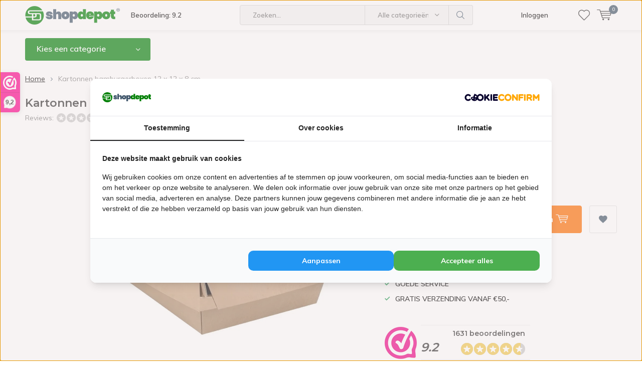

--- FILE ---
content_type: text/html;charset=utf-8
request_url: https://www.shopdepot.nl/kartonnen-hamburgerboxen-12-x-12-x-8-cm.html
body_size: 23255
content:
<!doctype html>
<html lang="nl" class="menu-up   no-mobile ">
	<head>
            <meta charset="utf-8"/>
<!-- [START] 'blocks/head.rain' -->
<!--

  (c) 2008-2026 Lightspeed Netherlands B.V.
  http://www.lightspeedhq.com
  Generated: 21-01-2026 @ 21:58:19

-->
<link rel="canonical" href="https://www.shopdepot.nl/kartonnen-hamburgerboxen-12-x-12-x-8-cm.html"/>
<link rel="alternate" href="https://www.shopdepot.nl/index.rss" type="application/rss+xml" title="Nieuwe producten"/>
<meta name="robots" content="noodp,noydir"/>
<meta name="google-site-verification" content="n-cN_eMmxYmHtvYFjUz0ztTMr5ONitzWG0qpzxy2jVo"/>
<meta property="og:url" content="https://www.shopdepot.nl/kartonnen-hamburgerboxen-12-x-12-x-8-cm.html?source=facebook"/>
<meta property="og:site_name" content="Shopdepot"/>
<meta property="og:title" content="Kartonnen hamburgerboxen 12 x 12 x 8 cm"/>
<meta property="og:description" content="Milieuvriendelijke kartonnen hamburgerboxen ECO 120x120x80mm, perfect voor veilige en hygiënische<br />
presentatie en serveren van hamburgers. Verpakt per 100 st..."/>
<meta property="og:image" content="https://cdn.webshopapp.com/shops/123090/files/452363773/kartonnen-hamburgerboxen-12-x-12-x-8-cm.jpg"/>
<script>
(function(){function t(t,e,r){if("cookie"===t){var n=document.cookie.split(";");for(var o=0;o<n.length;o++){var i=n[o].split("=");if(i[0].trim()===e)return i[1]}}else if("localStorage"===t)return localStorage.getItem(e);else if("jsVariable"===t)return window[e];else console.warn("invalid uid source",t)}function e(e,r,n){var o=document.createElement("script");o.async=!0,o.src=r,e.insertBefore(o,n)}function r(r,n,o,i,a){var c,s=!1;try{var u=navigator.userAgent,f=/Version\/([0-9\._]+)(.*Mobile)?.*Safari.*/.exec(u);f&&parseFloat(f[1])>=16.4&&(c=t(o,i,""),s=!0)}catch(t){console.error(t)}var l=window[a]=window[a]||[];l.push({"gtm.start":(new Date).getTime(),event:"gtm.js"});var g=r+"/QlpMWFNNJmVu.js?tg="+n+(s?"&enableCK=true":"")+(c?"&mcookie="+encodeURIComponent(c):""),d=document.getElementsByTagName("script")[0];e(d.parentNode,g,d)}r('https://tagging.shopdepot.nl',"W6KZTRM","cookie","_taggingmk","dataLayer")})();
</script>
<script src="https://app.dmws.plus/shop-assets/123090/dmws-plus-loader.js?id=32b0c14f18d47b756105638adcfd7de5"></script>
<!--[if lt IE 9]>
<script src="https://cdn.webshopapp.com/assets/html5shiv.js?2025-02-20"></script>
<![endif]-->
<!-- [END] 'blocks/head.rain' -->
		<meta charset="utf-8">
		<meta http-equiv="x-ua-compatible" content="ie=edge">
		<title>Kartonnen hamburgerboxen 12 x 12 x 8 cm - Shopdepot</title>
		<meta name="description" content="Milieuvriendelijke kartonnen hamburgerboxen ECO 120x120x80mm, perfect voor veilige en hygiënische<br />
presentatie en serveren van hamburgers. Verpakt per 100 st...">
		<meta name="keywords" content="Kartonnen, hamburgerboxen, 12, x, 12, x, 8, cm, winkelmaterialen, stoepborden, krijtstiften, winkelmandjes, kassarollen, menuhouders, folderhouders, prijstangen, prijsetiketten, Blitz, Meto, beurtbalkjes, scannerprofielen, kliklijsten, maataanduiding">
		<meta name="theme-color" content="#ffffff">
		<meta name="MobileOptimized" content="320">
		<meta name="HandheldFriendly" content="true">
		<meta name="viewport" content="width=device-width, initial-scale=1, initial-scale=1, minimum-scale=1, maximum-scale=1, user-scalable=no">
		<meta name="author" content="https://www.dmws.nl/">
		
		<link rel="preconnect" href="https://fonts.googleapis.com">
		<link rel="dns-prefetch" href="https://fonts.googleapis.com">
		<link rel="preconnect" href="https://ajax.googleapis.com">
		<link rel="dns-prefetch" href="https://ajax.googleapis.com">
		<link rel="preconnect" href="https://www.gstatic.com" crossorigin="anonymous">
		<link rel="dns-prefetch" href="https://www.gstatic.com" crossorigin="anonymous">
		<link rel="preconnect" href="//cdn.webshopapp.com/">
		<link rel="dns-prefetch" href="//cdn.webshopapp.com/">
	
		<link rel="preload" href="https://fonts.googleapis.com/css?family=Muli:300,400,500,600,700,800,900%7CMontserrat:300,400,500,600,700,800,900" as="style">
    <link rel="preload" href="https://cdn.webshopapp.com/shops/123090/themes/180564/assets/icomoon.woff" as="font" type="font/woff" crossorigin="anonymous">
    <link href="https://fonts.googleapis.com/css?family=Muli:300,400,500,600,700,800,900%7CMontserrat:300,400,500,600,700,800,900" rel="stylesheet" type="text/css">
  
  	<script>
      "use strict"
			function loadJS(src, onload) {
				var script = document.createElement('script')
				script.src = src
				script.onload = onload
				;(document.body || document.head).appendChild(script)
				script = null
			}
			(function () {
				var fontToLoad1 = "Muli",
					fontToLoad2 = "Montserrat"

				if (sessionStorage.font1 === fontToLoad1 && sessionStorage.font2 === fontToLoad2) {
					document.documentElement.className += " wf-active"
					return
				} else if ("fonts" in document) {
					var fontsToLoad = [document.fonts.load("300 1em 'Muli'"), document.fonts.load("400 1em 'Muli'"),
					document.fonts.load("500 1em 'Muli'"), document.fonts.load("600 1em 'Muli'"), document.fonts.load("700 1em 'Muli'"),
					document.fonts.load("800 1em 'Muli'"), document.fonts.load("900 1em 'Muli'"),
					document.fonts.load("300 1em 'Montserrat'"), document.fonts.load("400 1em 'Montserrat'"),
					document.fonts.load("500 1em 'Montserrat'"), document.fonts.load("600 1em 'Montserrat'"), document.fonts.load("700 1em 'Montserrat'"),
					document.fonts.load("800 1em 'Montserrat'"), document.fonts.load("900 1em 'Montserrat'")]
					Promise.all(fontsToLoad).then(function () {
						document.documentElement.className += " wf-active"
						try {
							sessionStorage.font1 = fontToLoad1
							sessionStorage.font2 = fontToLoad2
						} catch (e) { /* private safari */ }
					})
				} else {
					// use fallback
					loadJS('https://cdnjs.cloudflare.com/ajax/libs/fontfaceobserver/2.1.0/fontfaceobserver.js', function () {
						var fontsToLoad = []
						for (var i = 3; i <= 9; ++i) {
							fontsToLoad.push(new FontFaceObserver(fontToLoad1, { weight: i * 100 }).load())
							fontsToLoad.push(new FontFaceObserver(fontToLoad2, { weight: i * 100 }).load())
						}
						Promise.all(fontsToLoad).then(function () {
							document.documentElement.className += " wf-active"
							try {
								sessionStorage.font1 = fontToLoad1
								sessionStorage.font2 = fontToLoad2
							} catch (e) { /* private safari */ }
						});
					})
				}
			})();
    </script>
	
		<link rel="preload" href="https://cdn.webshopapp.com/shops/123090/themes/180564/assets/main-minified.css?20260109124503?1536" as="style">
		<link rel="preload" href="https://cdn.webshopapp.com/shops/123090/themes/180564/assets/settings.css?20260109124503" as="style">
		<link rel="stylesheet" async media="screen" href="https://cdn.webshopapp.com/shops/123090/themes/180564/assets/main-minified.css?20260109124503?1536">
		    <link rel="stylesheet" async href="https://cdn.webshopapp.com/shops/123090/themes/180564/assets/settings.css?20260109124503" />
    
		<link rel="preload" href="https://ajax.googleapis.com/ajax/libs/jquery/2.2.4/jquery.min.js" as="script">
		<link rel="preload" href="https://cdn.webshopapp.com/shops/123090/themes/180564/assets/custom.css?20260109124503" as="style">
		<link rel="preload" href="https://cdn.webshopapp.com/shops/123090/themes/180564/assets/cookie.js?20260109124503" as="script">
		<link rel="preload" href="https://cdn.webshopapp.com/shops/123090/themes/180564/assets/scripts.js?20260109124503" as="script">
		<link rel="preload" href="https://cdn.webshopapp.com/shops/123090/themes/180564/assets/fancybox.js?20260109124503" as="script">
		    				<link rel="preload" href="https://cdn.webshopapp.com/shops/123090/themes/180564/assets/dmws-gui.js?20260109124503" as="script">
		
		<script src="https://ajax.googleapis.com/ajax/libs/jquery/2.2.4/jquery.min.js"></script>
    
		<link rel="icon" type="image/x-icon" href="https://cdn.webshopapp.com/shops/123090/themes/180564/v/568382/assets/favicon.ico?20221011155951">
		<link rel="apple-touch-icon" href="https://cdn.webshopapp.com/shops/123090/themes/180564/v/568382/assets/favicon.ico?20221011155951">
		<meta property="og:title" content="Kartonnen hamburgerboxen 12 x 12 x 8 cm">
		<meta property="og:type" content="website"> 
		<meta property="og:description" content="Milieuvriendelijke kartonnen hamburgerboxen ECO 120x120x80mm, perfect voor veilige en hygiënische<br />
presentatie en serveren van hamburgers. Verpakt per 100 st...">
		<meta property="og:site_name" content="Shopdepot">
		<meta property="og:url" content="https://www.shopdepot.nl/">
    			<meta property="og:image" content="https://cdn.webshopapp.com/shops/123090/files/452363773/224x130x1/image.jpg">
        		<script type="application/ld+json">
			{
				"@context": "http://schema.org/",
				"@type": "Organization",
				"url": "https://www.shopdepot.nl/",
				"name": "Shopdepot",
				"legalName": "Shopdepot",
				"description": "Milieuvriendelijke kartonnen hamburgerboxen ECO 120x120x80mm, perfect voor veilige en hygiënische<br />
presentatie en serveren van hamburgers. Verpakt per 100 st...",
				"logo": "https://cdn.webshopapp.com/shops/123090/themes/180564/v/2474442/assets/logo.png?20241113204206",
				"image": "https://cdn.webshopapp.com/shops/123090/themes/180564/v/567615/assets/banner-1.jpg?20221011155951",
				"contactPoint": {
					"@type": "ContactPoint",
					"contactType": "Customer service",
					"telephone": "085-3034622"
				},
				"address": {
					"@type": "PostalAddress",
					"streetAddress": "",
					"addressLocality": "",
					"addressRegion": "",
					"postalCode": "",
					"addressCountry": ""
				}
			}
		</script>
    <meta name="msapplication-config" content="https://cdn.webshopapp.com/shops/123090/themes/180564/assets/browserconfig.xml?20260109124503">
<meta property="og:title" content="Kartonnen hamburgerboxen 12 x 12 x 8 cm">
<meta property="og:type" content="website"> 
<meta property="og:description" content="Milieuvriendelijke kartonnen hamburgerboxen ECO 120x120x80mm, perfect voor veilige en hygiënische<br />
presentatie en serveren van hamburgers. Verpakt per 100 st...">
<meta property="og:site_name" content="Shopdepot">
<meta property="og:url" content="https://www.shopdepot.nl/">
<meta property="og:image" content="https://cdn.webshopapp.com/shops/123090/themes/180564/assets/first-image-1.jpg?20260109124503">
<meta name="twitter:title" content="Kartonnen hamburgerboxen 12 x 12 x 8 cm">
<meta name="twitter:description" content="Milieuvriendelijke kartonnen hamburgerboxen ECO 120x120x80mm, perfect voor veilige en hygiënische<br />
presentatie en serveren van hamburgers. Verpakt per 100 st...">
<meta name="twitter:site" content="Shopdepot">
<meta name="twitter:card" content="https://cdn.webshopapp.com/shops/123090/themes/180564/v/2474442/assets/logo.png?20241113204206">
<meta name="twitter:image" content="https://cdn.webshopapp.com/shops/123090/themes/180564/assets/first-image-1.jpg?20260109124503">
<script type="application/ld+json">
  [
        {
      "@context": "http://schema.org",
      "@type": "Product", 
      "name": "Kartonnen hamburgerboxen 12 x 12 x 8 cm",
      "url": "https://www.shopdepot.nl/kartonnen-hamburgerboxen-12-x-12-x-8-cm.html",
            "description": "Milieuvriendelijke kartonnen hamburgerboxen ECO 120x120x80mm, perfect voor veilige en hygiënische<br />
presentatie en serveren van hamburgers. Verpakt per 100 st...",      "image": "https://cdn.webshopapp.com/shops/123090/files/452363773/300x250x2/kartonnen-hamburgerboxen-12-x-12-x-8-cm.jpg",            "mpn": "84428",      "sku": "ECO17",      "offers": {
        "@type": "Offer",
        "price": "21.30",        "url": "https://www.shopdepot.nl/kartonnen-hamburgerboxen-12-x-12-x-8-cm.html",
        "priceValidUntil": "2027-01-21",
        "priceCurrency": "EUR"      }
          },
        {
      "@context": "http://schema.org/",
      "@type": "Organization",
      "url": "https://www.shopdepot.nl/",
      "name": "Shopdepot",
      "legalName": "Shopdepot",
      "description": "Milieuvriendelijke kartonnen hamburgerboxen ECO 120x120x80mm, perfect voor veilige en hygiënische<br />
presentatie en serveren van hamburgers. Verpakt per 100 st...",
      "logo": "https://cdn.webshopapp.com/shops/123090/themes/180564/v/2474442/assets/logo.png?20241113204206",
      "image": "https://cdn.webshopapp.com/shops/123090/themes/180564/assets/first-image-1.jpg?20260109124503",
      "contactPoint": {
        "@type": "ContactPoint",
        "contactType": "Customer service",
        "telephone": "085-3034622"
      },
      "address": {
        "@type": "PostalAddress",
        "streetAddress": "Biezenveen 2",
        "addressLocality": "Nederland",
        "postalCode": "4823HN Breda",
        "addressCountry": "NL"
      }
      ,
      "aggregateRating": {
          "@type": "AggregateRating",
          "bestRating": "10",
          "worstRating": "1",
          "ratingValue": "9.2",
          "reviewCount": "1646",
          "url":"https://www.webwinkelkeur.nl/webshop/Shopdepot_11966"
      }
            
    },
    { 
      "@context": "http://schema.org", 
      "@type": "WebSite", 
      "url": "https://www.shopdepot.nl/", 
      "name": "Shopdepot",
      "description": "Milieuvriendelijke kartonnen hamburgerboxen ECO 120x120x80mm, perfect voor veilige en hygiënische<br />
presentatie en serveren van hamburgers. Verpakt per 100 st...",
      "author": [
        {
          "@type": "Organization",
          "url": "https://www.dmws.nl/",
          "name": "DMWS B.V.",
          "address": {
            "@type": "PostalAddress",
            "streetAddress": "Klokgebouw 195 (Strijp-S)",
            "addressLocality": "Eindhoven",
            "addressRegion": "NB",
            "postalCode": "5617 AB",
            "addressCountry": "NL"
          }
        }
      ]
    }
  ]
</script>	</head>
	<body>
    <ul class="hidden-data hidden"><li>123090</li><li>180564</li><li>ja</li><li>nl</li><li>live</li><li>info//shopdepot/nl</li><li>https://www.shopdepot.nl/</li></ul><div id="root"><header id="top"><p id="logo" asd><a href="https://www.shopdepot.nl/" accesskey="h"><img class="desktop-only" src="https://cdn.webshopapp.com/shops/123090/themes/180564/v/2474442/assets/logo.png?20241113204206" alt="Shopdepot" width="190" height="60"><img class="desktop-hide" src="https://cdn.webshopapp.com/shops/123090/themes/180564/v/2474443/assets/logo-mobile.png?20250214160015" alt="Shopdepot" width="190" height="60"></a></p><nav id="skip"><ul><li><a href="#nav" accesskey="n">Skip to navigation (n)</a></li><li><a href="#content" accesskey="c">Skip to content (c)</a></li><li><a href="#footer" accesskey="f">Skip to footer (f)</a></li></ul></nav><nav id="nav"><ul><li><a accesskey="1" href="https://www.webwinkelkeur.nl/webshop/Shopdepot_11966">Beoordeling: 9.2</a><em>(1)</em></li><li><a accesskey="2" href=""></a><em>(2)</em></li></ul><form action="https://www.shopdepot.nl/search/" method="post" id="formSearch" class="untouched"><h5>Zoeken</h5><p><label for="q">Zoeken...</label><input type="search" id="q" name="q" value="" placeholder="Zoeken..." autocomplete="off"></p><p class="desktop-only"><label for="sb" class="hidden">Alle categorieën</label><select id="sb" name="sb" onchange="cat();"><option value="https://www.shopdepot.nl/search/">Alle categorieën</option><option value="https://www.shopdepot.nl/prijzen-en-coderen/" class="cat-3871262">Prijzen en coderen</option><option value="https://www.shopdepot.nl/kassarollen/" class="cat-3056522">Kassarollen</option><option value="https://www.shopdepot.nl/schapindeling/" class="cat-3871259">Schapindeling</option><option value="https://www.shopdepot.nl/winkelaccessoires/" class="cat-3871265">Winkelaccessoires</option><option value="https://www.shopdepot.nl/sign-display/" class="cat-3871271">Sign &amp; display</option><option value="https://www.shopdepot.nl/volgnummersysteem/" class="cat-3853028">Volgnummersysteem</option><option value="https://www.shopdepot.nl/verpakkingsmaterialen/" class="cat-12183626">Verpakkingsmaterialen</option><option value="https://www.shopdepot.nl/branche/" class="cat-13244063">Branche</option></select></p><p><button type="submit" title="Zoeken" disabled="disabled">Zoeken</button></p><ul class="list-cart"></ul><div class="tags desktop-hide"><h5>Tags</h5><ul class="list-tags"><li><a href="https://www.shopdepot.nl/tags/26x16/">26x16 <span>(30)</span></a></li><li><a href="https://www.shopdepot.nl/tags/29x28/">29x28 <span>(1)</span></a></li><li><a href="https://www.shopdepot.nl/tags/digitaal-volgnummersysteem/">Digitaal volgnummersysteem <span>(1)</span></a></li><li><a href="https://www.shopdepot.nl/tags/l-standaard-a4/">L-standaard A4 <span>(9)</span></a></li><li><a href="https://www.shopdepot.nl/tags/t-standaard-a4/">T-standaard a4 <span>(3)</span></a></li><li><a href="https://www.shopdepot.nl/tags/volgnummersysteem/">Volgnummersysteem <span>(1)</span></a></li><li><a href="https://www.shopdepot.nl/tags/a3/">a3 <span>(12)</span></a></li><li><a href="https://www.shopdepot.nl/tags/a7/">a7 <span>(6)</span></a></li><li><a href="https://www.shopdepot.nl/tags/a8/">a8 <span>(3)</span></a></li><li><a href="https://www.shopdepot.nl/tags/aanschiettang/">aanschiettang <span>(2)</span></a></li><li><a href="https://www.shopdepot.nl/tags/aanschiettang-complete-set/">aanschiettang complete set <span>(2)</span></a></li><li><a href="https://www.shopdepot.nl/tags/blitz/">blitz <span>(31)</span></a></li><li><a href="https://www.shopdepot.nl/tags/digitale-dispenser-volgnummersysteem/">digitale dispenser volgnummersysteem <span>(1)</span></a></li><li><a href="https://www.shopdepot.nl/tags/eagle-626/">eagle 626 <span>(1)</span></a></li><li><a href="https://www.shopdepot.nl/tags/etiketten/">etiketten <span>(30)</span></a></li><li><a href="https://www.shopdepot.nl/tags/fluor-geel/">fluor geel <span>(15)</span></a></li><li><a href="https://www.shopdepot.nl/tags/fluor-oranje/">fluor oranje <span>(15)</span></a></li><li><a href="https://www.shopdepot.nl/tags/grote-afprijsetiketten/">grote afprijsetiketten <span>(1)</span></a></li><li><a href="https://www.shopdepot.nl/tags/inkt/">inkt <span>(5)</span></a></li><li><a href="https://www.shopdepot.nl/tags/l-standaard/">l standaard <span>(27)</span></a></li><li><a href="https://www.shopdepot.nl/tags/l-standaard-a5/">l-standaard a5 <span>(3)</span></a></li><li><a href="https://www.shopdepot.nl/tags/link-test/">link-test <span>(3)</span></a></li><li><a href="https://www.shopdepot.nl/tags/meto/">meto <span>(8)</span></a></li><li><a href="https://www.shopdepot.nl/tags/meto-626/">meto 626 <span>(1)</span></a></li><li><a href="https://www.shopdepot.nl/tags/meto-eagle/">meto eagle <span>(2)</span></a></li><li><a href="https://www.shopdepot.nl/tags/meto-etiketten/">meto etiketten <span>(7)</span></a></li><li><a href="https://www.shopdepot.nl/tags/prijsetiketten/">prijsetiketten <span>(30)</span></a></li><li><a href="https://www.shopdepot.nl/tags/prijstang/">prijstang <span>(2)</span></a></li><li><a href="https://www.shopdepot.nl/tags/prijstang-meto/">prijstang meto <span>(3)</span></a></li><li><a href="https://www.shopdepot.nl/tags/riddersporen/">riddersporen <span>(2)</span></a></li><li><a href="https://www.shopdepot.nl/tags/stickers/">stickers <span>(30)</span></a></li><li><a href="https://www.shopdepot.nl/tags/t-standaard/">t-standaard <span>(9)</span></a></li><li><a href="https://www.shopdepot.nl/tags/tenminste-houdbaar-tot/">tenminste houdbaar tot <span>(2)</span></a></li><li><a href="https://www.shopdepot.nl/tags/textielpins/">textielpins <span>(2)</span></a></li><li><a href="https://www.shopdepot.nl/tags/textieltang/">textieltang <span>(2)</span></a></li><li><a href="https://www.shopdepot.nl/tags/tht-etiketten/">tht etiketten <span>(2)</span></a></li><li><a href="https://www.shopdepot.nl/tags/van-voor/">van/voor <span>(18)</span></a></li><li><a href="https://www.shopdepot.nl/tags/volgnummersysteem-digitaal/">volgnummersysteem digitaal <span>(1)</span></a></li><li><a href="https://www.shopdepot.nl/tags/wand-folderhouder-a4/">wand folderhouder A4 <span>(4)</span></a></li><li><a href="https://www.shopdepot.nl/tags/wandfolderhouder/">wandfolderhouder <span>(4)</span></a></li></ul></div></form><ul><li class="search"><a accesskey="5" href="./"><i class="icon-zoom"></i><span>Zoeken</span></a><em>(5)</em></li><!--<li class="compare mobile-only"><a accesskey="5" href="./"><i class="icon-chart"></i><span>vergelijk</span></a><em>(5)</em></li>--><li class="user"><a accesskey="6" href="https://www.shopdepot.nl/account/login/"><i class="icon-user-outline"></i> 
          Inloggen
        </a><em>(6)</em><div><div class="double"><form method="post" id="formLogin" action="https://www.shopdepot.nl/account/loginPost/?return=https://www.shopdepot.nl/kartonnen-hamburgerboxen-12-x-12-x-8-cm.html"><h5>Inloggen</h5><p><label for="formLoginEmail">E-mailadres</label><input type="email" id="formLoginEmail" name="email" placeholder="E-mailadres" autocomplete='email' required></p><p><label for="formLoginPassword">Wachtwoord</label><input type="password" id="formLoginPassword" name="password" placeholder="Wachtwoord" autocomplete="current-password" required><a href="https://www.shopdepot.nl/account/password/">Wachtwoord vergeten?</a></p><p><input type="hidden" name="key" value="80918c01a17f3c5879e932a7142e887b" /><input type="hidden" name="type" value="login" /><button type="submit" onclick="$('#formLogin').submit(); return false;">Inloggen</button></p></form><div><h5>Nieuwe klant?</h5><ul class="list-checks"><li>Al je orders en retouren op één plek</li><li>Het bestelproces gaat nog sneller</li><li>Je winkelwagen is altijd en overal opgeslagen</li></ul><p class="link-btn"><a class="a" href="https://www.shopdepot.nl/account/register/">Account aanmaken</a></p></div></div></div></li><li class="menu"><a accesskey="7" href="./"><i class="icon-menu"></i>
          Menu
        </a><em>(7)</em></li><li class="favorites br"><a accesskey="8" href="https://www.shopdepot.nl/account/wishlist/"><i class="icon-heart-outline"></i><span>wishlist</span></a></li><li class="cart"><a accesskey="9" href="./"><i class="icon-cart"></i><span>Winkelwagen</span><span class="qty">0</span></a><em>(9)</em><div><h5>Mijn winkelwagen</h5><ul class="list-cart"><li><a href="https://www.shopdepot.nl/session/back/"><span class="img"><img src="https://cdn.webshopapp.com/shops/123090/themes/180564/assets/empty-cart.svg?20260109124503" alt="Empty cart" width="43" height="46"></span><span class="title">Geen producten gevonden...</span><span class="desc">Er zitten geen producten in uw winkelwagen. Misschien is het artikel dat u had gekozen uitverkocht.</span></a></li></ul></div></li></ul><div class="nav-main"><ul><li><a>Menu</a><ul><li><a href="https://www.shopdepot.nl/prijzen-en-coderen/">
              Prijzen en coderen</a><ul><li class="strong"><a href="https://www.shopdepot.nl/prijzen-en-coderen/">Prijzen en coderen</a></li><li><a href="https://www.shopdepot.nl/prijzen-en-coderen/prijstangen/">Prijstangen</a><ul><li class="strong"><a href="https://www.shopdepot.nl/prijzen-en-coderen/prijstangen/">Prijstangen</a></li><li><a href="https://www.shopdepot.nl/prijzen-en-coderen/prijstangen/startpakket-prijzen-coderen/">Startpakket prijzen/coderen</a></li><li><a href="https://www.shopdepot.nl/prijzen-en-coderen/prijstangen/contact-prijstangen-en-codeertangen/">Contact Prijstangen en Codeertangen</a></li><li><a href="https://www.shopdepot.nl/prijzen-en-coderen/prijstangen/blitz-prijstangen/">Blitz prijstangen</a></li><li><a href="https://www.shopdepot.nl/prijzen-en-coderen/prijstangen/meto-prijstang/">METO Prijstang</a></li><li><a href="https://www.shopdepot.nl/prijzen-en-coderen/prijstangen/kendo/">Kendo</a></li><li><a href="https://www.shopdepot.nl/prijzen-en-coderen/prijstangen/uno-prijstangen/">Uno Prijstangen</a></li><li><a href="https://www.shopdepot.nl/prijzen-en-coderen/prijstangen/inktrol-voor-prijstangen/">Inktrol voor prijstangen</a></li><li><a href="https://www.shopdepot.nl/prijzen-en-coderen/prijstangen/open-prijstangen-12480786/">Open Prijstangen</a></li></ul></li><li><a href="https://www.shopdepot.nl/prijzen-en-coderen/prijsetiketten/">Prijsetiketten</a><ul><li class="strong"><a href="https://www.shopdepot.nl/prijzen-en-coderen/prijsetiketten/">Prijsetiketten</a></li><li><a href="https://www.shopdepot.nl/prijzen-en-coderen/prijsetiketten/blitz/">BLITZ</a></li><li><a href="https://www.shopdepot.nl/prijzen-en-coderen/prijsetiketten/contact-etiketten/">Contact etiketten</a></li><li><a href="https://www.shopdepot.nl/prijzen-en-coderen/prijsetiketten/meto-prijsetiketten/">METO prijsetiketten</a></li><li><a href="https://www.shopdepot.nl/prijzen-en-coderen/prijsetiketten/sato/">SATO</a></li><li><a href="https://www.shopdepot.nl/prijzen-en-coderen/prijsetiketten/bedrukte-prijsetiketten/">Bedrukte prijsetiketten</a></li><li><a href="https://www.shopdepot.nl/prijzen-en-coderen/prijsetiketten/uno-prijsetiketten/">Uno prijsetiketten</a></li><li><a href="https://www.shopdepot.nl/prijzen-en-coderen/prijsetiketten/avery-prijsetiketten/">Avery prijsetiketten</a></li><li><a href="https://www.shopdepot.nl/prijzen-en-coderen/prijsetiketten/printex-prijsetiketten/">Printex prijsetiketten</a></li><li><a href="https://www.shopdepot.nl/prijzen-en-coderen/prijsetiketten/prijsetiketten-universeel/">Prijsetiketten Universeel</a></li></ul></li><li><a href="https://www.shopdepot.nl/prijzen-en-coderen/codeertangen/">Codeertangen</a></li><li><a href="https://www.shopdepot.nl/prijzen-en-coderen/prijsstickers/">Prijsstickers</a></li><li><a href="https://www.shopdepot.nl/prijzen-en-coderen/prijskaarten/">Prijskaarten</a></li><li><a href="https://www.shopdepot.nl/prijzen-en-coderen/etiketten/">Etiketten</a></li><li><a href="https://www.shopdepot.nl/prijzen-en-coderen/textieltangen-en-riddersporen/">Textieltangen en Riddersporen</a><ul><li class="strong"><a href="https://www.shopdepot.nl/prijzen-en-coderen/textieltangen-en-riddersporen/">Textieltangen en Riddersporen</a></li><li><a href="https://www.shopdepot.nl/prijzen-en-coderen/textieltangen-en-riddersporen/hangetiketten-voor-textielbeprijzing/">Hangetiketten voor textielbeprijzing</a></li></ul></li><li><a href="https://www.shopdepot.nl/prijzen-en-coderen/haccp-voedsel-etiketten/">HACCP Voedsel etiketten</a></li></ul></li><li><a href="https://www.shopdepot.nl/kassarollen/">
              Kassarollen</a><ul><li class="strong"><a href="https://www.shopdepot.nl/kassarollen/">Kassarollen</a></li><li><a href="https://www.shopdepot.nl/kassarollen/thermorollen/">Thermorollen</a></li><li><a href="https://www.shopdepot.nl/kassarollen/duplorollen/">Duplorollen</a></li><li><a href="https://www.shopdepot.nl/kassarollen/houtvrije-kassarollen/">Houtvrije kassarollen</a></li><li><a href="https://www.shopdepot.nl/kassarollen/gekleurde-kassarollen/">Gekleurde kassarollen</a></li><li><a href="https://www.shopdepot.nl/kassarollen/bedrukte-kassarollen/">Bedrukte kassarollen</a></li><li><a href="https://www.shopdepot.nl/kassarollen/inktlinten-kassa/">Inktlinten kassa</a></li></ul></li><li><a href="https://www.shopdepot.nl/schapindeling/">
              Schapindeling</a><ul><li class="strong"><a href="https://www.shopdepot.nl/schapindeling/">Schapindeling</a></li><li><a href="https://www.shopdepot.nl/schapindeling/scannerprofielen/">Scannerprofielen</a><ul><li class="strong"><a href="https://www.shopdepot.nl/schapindeling/scannerprofielen/">Scannerprofielen</a></li><li><a href="https://www.shopdepot.nl/schapindeling/scannerprofielen/scannerprofielen-plakstrips/">Scannerprofielen plakstrips</a></li><li><a href="https://www.shopdepot.nl/schapindeling/scannerprofielen/voor-glas-en-houtschappen/">Voor glas- en houtschappen</a></li><li><a href="https://www.shopdepot.nl/schapindeling/scannerprofielen/klemmen-of-klikken-op-metaalschappen/">Klemmen of Klikken op metaalschappen</a></li><li><a href="https://www.shopdepot.nl/schapindeling/scannerprofielen/magnetische-scannerprofielen/">Magnetische scannerprofielen </a></li><li><a href="https://www.shopdepot.nl/schapindeling/scannerprofielen/voor-draadmanden/">Voor draadmanden</a></li><li><a href="https://www.shopdepot.nl/schapindeling/scannerprofielen/voor-perfowandhaken/">Voor perfowandhaken</a></li><li><a href="https://www.shopdepot.nl/schapindeling/scannerprofielen/accessoires/">Accessoires</a></li></ul></li><li><a href="https://www.shopdepot.nl/schapindeling/schapstoppers/">Schapstoppers</a><ul><li class="strong"><a href="https://www.shopdepot.nl/schapindeling/schapstoppers/">Schapstoppers</a></li><li><a href="https://www.shopdepot.nl/schapindeling/schapstoppers/frameschapstoppers/">Frameschapstoppers</a></li><li><a href="https://www.shopdepot.nl/schapindeling/schapstoppers/bannerhouders/">Bannerhouders</a></li><li><a href="https://www.shopdepot.nl/schapindeling/schapstoppers/wobblers/">Wobblers</a></li><li><a href="https://www.shopdepot.nl/schapindeling/schapstoppers/schapstoppers-voor-bevestiging-aan-buizen/">Schapstoppers voor bevestiging aan buizen</a></li><li><a href="https://www.shopdepot.nl/schapindeling/schapstoppers/schapstoppers-voor-scannerprofielen/">Schapstoppers voor scannerprofielen</a></li><li><a href="https://www.shopdepot.nl/schapindeling/schapstoppers/schapstoppers-om-te-klemmen/">Schapstoppers om te klemmen</a></li><li><a href="https://www.shopdepot.nl/schapindeling/schapstoppers/schapstoppers-om-te-plakken/">Schapstoppers om te plakken</a></li></ul></li><li><a href="https://www.shopdepot.nl/schapindeling/perfowanden/">Perfowanden</a><ul><li class="strong"><a href="https://www.shopdepot.nl/schapindeling/perfowanden/">Perfowanden</a></li><li><a href="https://www.shopdepot.nl/schapindeling/perfowanden/perfowand-displays/">Perfowand displays</a></li><li><a href="https://www.shopdepot.nl/schapindeling/perfowanden/perfowandhaken/">Perfowandhaken</a></li><li><a href="https://www.shopdepot.nl/schapindeling/perfowanden/perfowand-accessoires/">Perfowand accessoires</a></li></ul></li><li><a href="https://www.shopdepot.nl/schapindeling/vakverdeelsysteem-i/">Vakverdeelsysteem I</a><ul><li class="strong"><a href="https://www.shopdepot.nl/schapindeling/vakverdeelsysteem-i/">Vakverdeelsysteem I</a></li><li><a href="https://www.shopdepot.nl/schapindeling/vakverdeelsysteem-i/scannerprofielen/">Scannerprofielen</a></li><li><a href="https://www.shopdepot.nl/schapindeling/vakverdeelsysteem-i/vakverdeelprofielen/">Vakverdeelprofielen</a></li><li><a href="https://www.shopdepot.nl/schapindeling/vakverdeelsysteem-i/reclameranden/">Reclameranden</a></li><li><a href="https://www.shopdepot.nl/schapindeling/vakverdeelsysteem-i/vakverdelers/">Vakverdelers</a></li><li><a href="https://www.shopdepot.nl/schapindeling/vakverdeelsysteem-i/artikelschuivers/">Artikelschuivers</a></li><li><a href="https://www.shopdepot.nl/schapindeling/vakverdeelsysteem-i/accessoires/">Accessoires</a></li></ul></li><li><a href="https://www.shopdepot.nl/schapindeling/stortmanden/">Stortmanden</a></li><li><a href="https://www.shopdepot.nl/schapindeling/bakkersmanden/">Bakkersmanden</a></li><li><a href="https://www.shopdepot.nl/schapindeling/schapverdelers/">Schapverdelers </a></li><li><a href="https://www.shopdepot.nl/schapindeling/prijshoezen/">Prijshoezen</a></li><li><a href="https://www.shopdepot.nl/schapindeling/artikelschuivers-pushers/">Artikelschuivers / pushers</a></li></ul></li><li><a href="https://www.shopdepot.nl/winkelaccessoires/">
              Winkelaccessoires</a><ul><li class="strong"><a href="https://www.shopdepot.nl/winkelaccessoires/">Winkelaccessoires</a></li><li><a href="https://www.shopdepot.nl/winkelaccessoires/winkelmandjes/">Winkelmandjes</a><ul><li class="strong"><a href="https://www.shopdepot.nl/winkelaccessoires/winkelmandjes/">Winkelmandjes</a></li><li><a href="https://www.shopdepot.nl/winkelaccessoires/winkelmandjes/bedrukte-winkelmandjes/">Bedrukte Winkelmandjes </a></li></ul></li><li><a href="https://www.shopdepot.nl/winkelaccessoires/loterijboxen/">Loterijboxen</a></li><li><a href="https://www.shopdepot.nl/winkelaccessoires/beurtbalkjes/">Beurtbalkjes</a></li><li><a href="https://www.shopdepot.nl/winkelaccessoires/cashboxen/">Cashboxen</a></li><li><a href="https://www.shopdepot.nl/winkelaccessoires/geldkistjes/">Geldkistjes</a></li><li><a href="https://www.shopdepot.nl/winkelaccessoires/opstapjes/">Opstapjes</a></li><li><a href="https://www.shopdepot.nl/winkelaccessoires/confectieklemmen/">Confectieklemmen</a></li><li><a href="https://www.shopdepot.nl/winkelaccessoires/draagtassen/">Draagtassen</a></li></ul></li><li><a href="https://www.shopdepot.nl/sign-display/">
              Sign &amp; display</a><ul><li class="strong"><a href="https://www.shopdepot.nl/sign-display/">Sign &amp; display</a></li><li><a href="https://www.shopdepot.nl/sign-display/buitenreclame-stoepborden/">Buitenreclame: stoepborden</a><ul><li class="strong"><a href="https://www.shopdepot.nl/sign-display/buitenreclame-stoepborden/">Buitenreclame: stoepborden</a></li><li><a href="https://www.shopdepot.nl/sign-display/buitenreclame-stoepborden/stoepborden/">Stoepborden</a></li><li><a href="https://www.shopdepot.nl/sign-display/buitenreclame-stoepborden/krijtstoepborden/">Krijtstoepborden</a></li><li><a href="https://www.shopdepot.nl/sign-display/buitenreclame-stoepborden/accessoires/">Accessoires</a></li></ul></li><li><a href="https://www.shopdepot.nl/sign-display/product-presentatie/">Product Presentatie</a></li><li><a href="https://www.shopdepot.nl/sign-display/folderhouders/">Folderhouders</a><ul><li class="strong"><a href="https://www.shopdepot.nl/sign-display/folderhouders/">Folderhouders</a></li><li><a href="https://www.shopdepot.nl/sign-display/folderhouders/folderhouders-1-vaks/">Folderhouders 1-vaks</a></li><li><a href="https://www.shopdepot.nl/sign-display/folderhouders/folderhouders-meervaks/">Folderhouders meervaks</a></li><li><a href="https://www.shopdepot.nl/sign-display/folderhouders/draaibare-folderstandaards/">Draaibare folderstandaards</a></li><li><a href="https://www.shopdepot.nl/sign-display/folderhouders/folderhouders-aan-het-schap/">Folderhouders aan het schap</a></li><li><a href="https://www.shopdepot.nl/sign-display/folderhouders/accessoires/">Accessoires</a></li><li><a href="https://www.shopdepot.nl/sign-display/folderhouders/wand-folderhouders/">Wand folderhouders</a></li></ul></li><li><a href="https://www.shopdepot.nl/sign-display/kaartramen/">Kaartramen</a><ul><li class="strong"><a href="https://www.shopdepot.nl/sign-display/kaartramen/">Kaartramen</a></li><li><a href="https://www.shopdepot.nl/sign-display/kaartramen/kaartramen-kunststof/">Kaartramen kunststof</a><ul><li class="strong"><a href="https://www.shopdepot.nl/sign-display/kaartramen/kaartramen-kunststof/">Kaartramen kunststof</a></li><li><a href="https://www.shopdepot.nl/sign-display/kaartramen/kaartramen-kunststof/kaartramen/">Kaartramen</a></li><li><a href="https://www.shopdepot.nl/sign-display/kaartramen/kaartramen-kunststof/accessoires/">Accessoires</a></li></ul></li><li><a href="https://www.shopdepot.nl/sign-display/kaartramen/houten-kaartramen/">Houten kaartramen</a><ul><li class="strong"><a href="https://www.shopdepot.nl/sign-display/kaartramen/houten-kaartramen/">Houten kaartramen</a></li><li><a href="https://www.shopdepot.nl/sign-display/kaartramen/houten-kaartramen/kaartramen/">Kaartramen</a></li><li><a href="https://www.shopdepot.nl/sign-display/kaartramen/houten-kaartramen/accessoires/">Accessoires</a></li></ul></li><li><a href="https://www.shopdepot.nl/sign-display/kaartramen/kaartraamsets/">Kaartraamsets</a></li></ul></li><li><a href="https://www.shopdepot.nl/sign-display/krijtstiften/">Krijtstiften</a></li><li><a href="https://www.shopdepot.nl/sign-display/menuhouders/">Menuhouders</a></li><li><a href="https://www.shopdepot.nl/sign-display/folderstandaards/">Folderstandaards</a></li><li><a href="https://www.shopdepot.nl/sign-display/tafelstandaards/">Tafelstandaards</a></li><li><a href="https://www.shopdepot.nl/sign-display/kliklijsten/">Kliklijsten</a></li><li><a href="https://www.shopdepot.nl/sign-display/maataanduiding-kleding/">Maataanduiding kleding</a></li><li><a href="https://www.shopdepot.nl/sign-display/menu-krijtborden/">Menu krijtborden</a></li><li><a href="https://www.shopdepot.nl/sign-display/wandborden/">Wandborden</a></li><li><a href="https://www.shopdepot.nl/sign-display/kaartprinters/">Kaartprinters</a><ul><li class="strong"><a href="https://www.shopdepot.nl/sign-display/kaartprinters/">Kaartprinters</a></li><li><a href="https://www.shopdepot.nl/sign-display/kaartprinters/kaartprinter-accessoires/">Kaartprinter accessoires</a></li><li><a href="https://www.shopdepot.nl/sign-display/kaartprinters/kaarten-tbv-kaartprinters/">Kaarten t.b.v. kaartprinters</a></li><li><a href="https://www.shopdepot.nl/sign-display/kaartprinters/linten-kaartprinters/">Linten Kaartprinters</a></li><li><a href="https://www.shopdepot.nl/sign-display/kaartprinters/reinigingsartikelen-voor-kaartprinters/">Reinigingsartikelen voor kaartprinters</a></li><li><a href="https://www.shopdepot.nl/sign-display/kaartprinters/inktlinten-kaartprinters/">Inktlinten Kaartprinters</a></li></ul></li><li><a href="https://www.shopdepot.nl/sign-display/vloerstandaards/">Vloerstandaards</a><ul><li class="strong"><a href="https://www.shopdepot.nl/sign-display/vloerstandaards/">Vloerstandaards</a></li><li><a href="https://www.shopdepot.nl/sign-display/vloerstandaards/palletstandaards/">Palletstandaards</a></li></ul></li><li><a href="https://www.shopdepot.nl/sign-display/health-safety/">Health &amp; Safety</a></li><li><a href="https://www.shopdepot.nl/sign-display/digitale-displays/">Digitale Displays</a></li><li><a href="https://www.shopdepot.nl/sign-display/verlichte-displays/">Verlichte Displays</a></li></ul></li><li><a href="https://www.shopdepot.nl/volgnummersysteem/">
              Volgnummersysteem</a></li><li><a href="https://www.shopdepot.nl/verpakkingsmaterialen/">
              Verpakkingsmaterialen</a><ul><li class="strong"><a href="https://www.shopdepot.nl/verpakkingsmaterialen/">Verpakkingsmaterialen</a></li><li><a href="https://www.shopdepot.nl/verpakkingsmaterialen/zakken/">Zakken</a><ul><li class="strong"><a href="https://www.shopdepot.nl/verpakkingsmaterialen/zakken/">Zakken</a></li><li><a href="https://www.shopdepot.nl/verpakkingsmaterialen/zakken/aardappelzakken/">Aardappelzakken</a></li><li><a href="https://www.shopdepot.nl/verpakkingsmaterialen/zakken/afvalzakken/">Afvalzakken</a></li><li><a href="https://www.shopdepot.nl/verpakkingsmaterialen/zakken/broodzakken/">Broodzakken</a></li><li><a href="https://www.shopdepot.nl/verpakkingsmaterialen/zakken/cadeau-fournituren-zakjes/">Cadeau &amp; Fournituren zakjes</a></li><li><a href="https://www.shopdepot.nl/verpakkingsmaterialen/zakken/frietzakken/">Frietzakken</a></li><li><a href="https://www.shopdepot.nl/verpakkingsmaterialen/zakken/gevoerde-zakken/">Gevoerde zakken</a></li><li><a href="https://www.shopdepot.nl/verpakkingsmaterialen/zakken/gripzakken/">Gripzakken</a></li><li><a href="https://www.shopdepot.nl/verpakkingsmaterialen/zakken/hdpe-zijvouw-zakken/">HDPE zijvouw zakken</a></li><li><a href="https://www.shopdepot.nl/verpakkingsmaterialen/zakken/headerbags/">Headerbags</a></li><li><a href="https://www.shopdepot.nl/verpakkingsmaterialen/zakken/jute-zakjes/">Jute zakjes</a></li><li><a href="https://www.shopdepot.nl/verpakkingsmaterialen/zakken/kratzakken/">Kratzakken</a></li><li><a href="https://www.shopdepot.nl/verpakkingsmaterialen/zakken/ldpe-vlakke-zakken/">LDPE vlakke zakken</a></li><li><a href="https://www.shopdepot.nl/verpakkingsmaterialen/zakken/ldpe-zijvouw-zakken/">LDPE Zijvouw zakken</a></li><li><a href="https://www.shopdepot.nl/verpakkingsmaterialen/zakken/opp-blokbodemzakken/">OPP blokbodemzakken</a></li><li><a href="https://www.shopdepot.nl/verpakkingsmaterialen/zakken/opp-diamantzakken/">OPP diamantzakken</a></li><li><a href="https://www.shopdepot.nl/verpakkingsmaterialen/zakken/opp-kruisbodemzakken/">OPP kruisbodemzakken</a></li><li><a href="https://www.shopdepot.nl/verpakkingsmaterialen/zakken/opp-vlakke-zakken/">OPP vlakke zakken</a></li><li><a href="https://www.shopdepot.nl/verpakkingsmaterialen/zakken/opp-zijvouwzakken/">OPP zijvouwzakken</a></li><li><a href="https://www.shopdepot.nl/verpakkingsmaterialen/zakken/papieren-ersatz-vetvrij-zakken/">Papieren (ersatz vetvrij) zakken</a></li><li><a href="https://www.shopdepot.nl/verpakkingsmaterialen/zakken/papieren-blokbodemzakken/">Papieren blokbodemzakken</a></li><li><a href="https://www.shopdepot.nl/verpakkingsmaterialen/zakken/papieren-fruitzakken/">Papieren fruitzakken</a></li><li><a href="https://www.shopdepot.nl/verpakkingsmaterialen/zakken/papieren-kraft-inpakzakken/">Papieren kraft inpakzakken</a></li><li><a href="https://www.shopdepot.nl/verpakkingsmaterialen/zakken/papieren-oliebollenzakken/">Papieren oliebollenzakken</a></li><li><a href="https://www.shopdepot.nl/verpakkingsmaterialen/zakken/pp-anti-condens-zakken/">PP anti-condens zakken</a></li><li><a href="https://www.shopdepot.nl/verpakkingsmaterialen/zakken/pp-microperforatie-zakken/">PP microperforatie zakken</a></li><li><a href="https://www.shopdepot.nl/verpakkingsmaterialen/zakken/puntzakken/">Puntzakken</a></li><li><a href="https://www.shopdepot.nl/verpakkingsmaterialen/zakken/stazakken/">Stazakken</a></li><li><a href="https://www.shopdepot.nl/verpakkingsmaterialen/zakken/vacuuem-zakken/">Vacuüm zakken</a></li><li><a href="https://www.shopdepot.nl/verpakkingsmaterialen/zakken/vleeswarenzakjes/">Vleeswarenzakjes</a></li><li><a href="https://www.shopdepot.nl/verpakkingsmaterialen/zakken/zakken-sluiters/">Zakken sluiters</a></li></ul></li><li><a href="https://www.shopdepot.nl/verpakkingsmaterialen/bakken/">Bakken</a><ul><li class="strong"><a href="https://www.shopdepot.nl/verpakkingsmaterialen/bakken/">Bakken</a></li><li><a href="https://www.shopdepot.nl/verpakkingsmaterialen/bakken/aluminium-bakken/">Aluminium bakken</a></li><li><a href="https://www.shopdepot.nl/verpakkingsmaterialen/bakken/amusebakjes/">Amusebakjes</a></li><li><a href="https://www.shopdepot.nl/verpakkingsmaterialen/bakken/bami-bakken-kilo-bakken/">Bami bakken / Kilo bakken</a></li><li><a href="https://www.shopdepot.nl/verpakkingsmaterialen/bakken/bio-salade-bowls/">Bio salade bowls</a></li><li><a href="https://www.shopdepot.nl/verpakkingsmaterialen/bakken/gastronormbakken/">Gastronormbakken</a></li><li><a href="https://www.shopdepot.nl/verpakkingsmaterialen/bakken/fruitbakjes/">Fruitbakjes</a></li><li><a href="https://www.shopdepot.nl/verpakkingsmaterialen/bakken/maaltijdbakken/">Maaltijdbakken</a></li><li><a href="https://www.shopdepot.nl/verpakkingsmaterialen/bakken/plastic-saladebakken/">Plastic saladebakken</a></li><li><a href="https://www.shopdepot.nl/verpakkingsmaterialen/bakken/sausbakjes/">Sausbakjes</a></li><li><a href="https://www.shopdepot.nl/verpakkingsmaterialen/bakken/schep-saladebakjes-ronde-cups/">Schep saladebakjes &amp; ronde cups</a></li><li><a href="https://www.shopdepot.nl/verpakkingsmaterialen/bakken/snackbakjes/">Snackbakjes</a></li><li><a href="https://www.shopdepot.nl/verpakkingsmaterialen/bakken/take-away-bakken/">Take away bakken</a></li><li><a href="https://www.shopdepot.nl/verpakkingsmaterialen/bakken/verzegelbare-bakken-cups/">Verzegelbare bakken &amp; cups</a></li></ul></li><li><a href="https://www.shopdepot.nl/verpakkingsmaterialen/dozen/">Dozen</a><ul><li class="strong"><a href="https://www.shopdepot.nl/verpakkingsmaterialen/dozen/">Dozen</a></li><li><a href="https://www.shopdepot.nl/verpakkingsmaterialen/dozen/bodem-en-deksel-doosjes/">Bodem- en deksel doosjes</a></li><li><a href="https://www.shopdepot.nl/verpakkingsmaterialen/dozen/bonbondoosjes/">Bonbondoosjes</a></li><li><a href="https://www.shopdepot.nl/verpakkingsmaterialen/dozen/cateringdozen/">Cateringdozen</a></li><li><a href="https://www.shopdepot.nl/verpakkingsmaterialen/dozen/eierdozen/">Eierdozen</a></li><li><a href="https://www.shopdepot.nl/verpakkingsmaterialen/dozen/gebaksdozen/">Gebaksdozen</a></li><li><a href="https://www.shopdepot.nl/verpakkingsmaterialen/dozen/paraatdozen/">Paraatdozen</a></li></ul></li><li><a href="https://www.shopdepot.nl/verpakkingsmaterialen/bakpapier/">Bakpapier</a></li><li><a href="https://www.shopdepot.nl/verpakkingsmaterialen/zakkensluittape/">Zakkensluittape</a></li><li><a href="https://www.shopdepot.nl/verpakkingsmaterialen/papieren-tassen-met-plat-handvat/">Papieren tassen met plat handvat</a></li><li><a href="https://www.shopdepot.nl/verpakkingsmaterialen/wegwerphandschoenen/">Wegwerphandschoenen</a></li><li><a href="https://www.shopdepot.nl/verpakkingsmaterialen/hygiene/">Hygiëne</a><ul><li class="strong"><a href="https://www.shopdepot.nl/verpakkingsmaterialen/hygiene/">Hygiëne</a></li><li><a href="https://www.shopdepot.nl/verpakkingsmaterialen/hygiene/haarnetjes/">Haarnetjes</a></li><li><a href="https://www.shopdepot.nl/verpakkingsmaterialen/hygiene/overmouwen/">Overmouwen</a></li><li><a href="https://www.shopdepot.nl/verpakkingsmaterialen/hygiene/overschoenen/">Overschoenen</a></li><li><a href="https://www.shopdepot.nl/verpakkingsmaterialen/hygiene/papieren-handdoekjes/">Papieren handdoekjes</a></li><li><a href="https://www.shopdepot.nl/verpakkingsmaterialen/hygiene/poetspapier/">Poetspapier</a></li></ul></li><li><a href="https://www.shopdepot.nl/verpakkingsmaterialen/potten/">Potten</a><ul><li class="strong"><a href="https://www.shopdepot.nl/verpakkingsmaterialen/potten/">Potten</a></li><li><a href="https://www.shopdepot.nl/verpakkingsmaterialen/potten/kunststof-apothekers-potten/">Kunststof apothekers potten</a></li><li><a href="https://www.shopdepot.nl/verpakkingsmaterialen/potten/plastic-pet-potten/">Plastic PET potten</a></li></ul></li><li><a href="https://www.shopdepot.nl/verpakkingsmaterialen/tafel-tape-dispenser/">Tafel tape dispenser</a></li><li><a href="https://www.shopdepot.nl/verpakkingsmaterialen/handwikkelfolie/">Handwikkelfolie</a></li></ul></li><li><a href="https://www.shopdepot.nl/branche/">
              Branche</a><ul><li class="strong"><a href="https://www.shopdepot.nl/branche/">Branche</a></li><li><a href="https://www.shopdepot.nl/branche/winkelmaterialen-tuincentra/">Winkelmaterialen Tuincentra</a><ul><li class="strong"><a href="https://www.shopdepot.nl/branche/winkelmaterialen-tuincentra/">Winkelmaterialen Tuincentra</a></li><li><a href="https://www.shopdepot.nl/branche/winkelmaterialen-tuincentra/prijstangen/">Prijstangen</a><ul><li class="strong"><a href="https://www.shopdepot.nl/branche/winkelmaterialen-tuincentra/prijstangen/">Prijstangen</a></li><li><a href="https://www.shopdepot.nl/branche/winkelmaterialen-tuincentra/prijstangen/meto-prijstangen/">Meto Prijstangen</a></li><li><a href="https://www.shopdepot.nl/branche/winkelmaterialen-tuincentra/prijstangen/contact-prijstangen/">Contact Prijstangen</a></li><li><a href="https://www.shopdepot.nl/branche/winkelmaterialen-tuincentra/prijstangen/blitz-prijstangen/">Blitz Prijstangen</a></li><li><a href="https://www.shopdepot.nl/branche/winkelmaterialen-tuincentra/prijstangen/kendo-prijstangen/">Kendo Prijstangen</a></li></ul></li><li><a href="https://www.shopdepot.nl/branche/winkelmaterialen-tuincentra/scannerprofielen-schapstrips-vakverdeling/">Scannerprofielen / schapstrips &amp; Vakverdeling</a><ul><li class="strong"><a href="https://www.shopdepot.nl/branche/winkelmaterialen-tuincentra/scannerprofielen-schapstrips-vakverdeling/">Scannerprofielen / schapstrips &amp; Vakverdeling</a></li><li><a href="https://www.shopdepot.nl/branche/winkelmaterialen-tuincentra/scannerprofielen-schapstrips-vakverdeling/tego-prijsstrips-prijsrails-voor-draadmanden/">Tego Prijsstrips &amp; Prijsrails voor Draadmanden</a></li><li><a href="https://www.shopdepot.nl/branche/winkelmaterialen-tuincentra/scannerprofielen-schapstrips-vakverdeling/plak-prijsstrips/">Plak Prijsstrips </a></li><li><a href="https://www.shopdepot.nl/branche/winkelmaterialen-tuincentra/scannerprofielen-schapstrips-vakverdeling/vakverdelers-en-verdeelstrips/">Vakverdelers en verdeelstrips</a></li></ul></li><li><a href="https://www.shopdepot.nl/branche/winkelmaterialen-tuincentra/prijstang-etiketten-actiestickers/">Prijstang etiketten &amp; actiestickers</a><ul><li class="strong"><a href="https://www.shopdepot.nl/branche/winkelmaterialen-tuincentra/prijstang-etiketten-actiestickers/">Prijstang etiketten &amp; actiestickers</a></li><li><a href="https://www.shopdepot.nl/branche/winkelmaterialen-tuincentra/prijstang-etiketten-actiestickers/prijsetiketten-voor-meto/">Prijsetiketten voor Meto</a></li><li><a href="https://www.shopdepot.nl/branche/winkelmaterialen-tuincentra/prijstang-etiketten-actiestickers/blitz-prijsetiketten/">Blitz Prijsetiketten</a></li><li><a href="https://www.shopdepot.nl/branche/winkelmaterialen-tuincentra/prijstang-etiketten-actiestickers/sato-kendo-prijsetiketten/">SATO / Kendo Prijsetiketten</a></li><li><a href="https://www.shopdepot.nl/branche/winkelmaterialen-tuincentra/prijstang-etiketten-actiestickers/prijsetiketten-voor-contact/">Prijsetiketten voor Contact</a></li><li><a href="https://www.shopdepot.nl/branche/winkelmaterialen-tuincentra/prijstang-etiketten-actiestickers/actiestickers/">Actiestickers</a></li></ul></li><li><a href="https://www.shopdepot.nl/branche/winkelmaterialen-tuincentra/winkelmandjes/">Winkelmandjes</a></li><li><a href="https://www.shopdepot.nl/branche/winkelmaterialen-tuincentra/kaartramen-kaartraamsets-prijskaarthouders/">Kaartramen / Kaartraamsets &amp; Prijskaarthouders</a></li><li><a href="https://www.shopdepot.nl/branche/winkelmaterialen-tuincentra/perfowand-haken-prijs-pendelclips/">Perfowand haken + prijs / pendelclips</a></li><li><a href="https://www.shopdepot.nl/branche/winkelmaterialen-tuincentra/stoepborden-en-krijtborden/">Stoepborden en Krijtborden</a></li><li><a href="https://www.shopdepot.nl/branche/winkelmaterialen-tuincentra/schapstoppers/">Schapstoppers</a></li><li><a href="https://www.shopdepot.nl/branche/winkelmaterialen-tuincentra/kassarollen-en-pinrollen/">Kassarollen en Pinrollen</a></li><li><a href="https://www.shopdepot.nl/branche/winkelmaterialen-tuincentra/beurtbalkjes/">Beurtbalkjes</a></li><li><a href="https://www.shopdepot.nl/branche/winkelmaterialen-tuincentra/folderstandaards-en-folderhouders/">Folderstandaards en folderhouders</a></li><li><a href="https://www.shopdepot.nl/branche/winkelmaterialen-tuincentra/zelfklevende-haken-kleefknopjes/">Zelfklevende haken &amp; Kleefknopjes</a></li><li><a href="https://www.shopdepot.nl/branche/winkelmaterialen-tuincentra/aanschiettangen-en-riddersporen/">Aanschiettangen en riddersporen</a></li><li><a href="https://www.shopdepot.nl/branche/winkelmaterialen-tuincentra/horeca-benodigdheden/">Horeca benodigdheden</a></li><li><a href="https://www.shopdepot.nl/branche/winkelmaterialen-tuincentra/digitale-stoepborden-retail-schermen/">Digitale stoepborden &amp; retail schermen</a></li><li><a href="https://www.shopdepot.nl/branche/winkelmaterialen-tuincentra/kaartprinters-en-pvc-kaarten/">Kaartprinters en PVC Kaarten</a></li></ul></li><li><a href="https://www.shopdepot.nl/branche/winkelmaterialen-bouwmarkten/">Winkelmaterialen Bouwmarkten</a><ul><li class="strong"><a href="https://www.shopdepot.nl/branche/winkelmaterialen-bouwmarkten/">Winkelmaterialen Bouwmarkten</a></li><li><a href="https://www.shopdepot.nl/branche/winkelmaterialen-bouwmarkten/prijstangen/">Prijstangen</a><ul><li class="strong"><a href="https://www.shopdepot.nl/branche/winkelmaterialen-bouwmarkten/prijstangen/">Prijstangen</a></li><li><a href="https://www.shopdepot.nl/branche/winkelmaterialen-bouwmarkten/prijstangen/meto-prijstangen/">Meto prijstangen</a></li><li><a href="https://www.shopdepot.nl/branche/winkelmaterialen-bouwmarkten/prijstangen/contact-prijstangen/">Contact Prijstangen</a></li><li><a href="https://www.shopdepot.nl/branche/winkelmaterialen-bouwmarkten/prijstangen/blitz-prijstangen/">Blitz Prijstangen</a></li><li><a href="https://www.shopdepot.nl/branche/winkelmaterialen-bouwmarkten/prijstangen/kendo-prijstangen/">Kendo Prijstangen</a></li></ul></li><li><a href="https://www.shopdepot.nl/branche/winkelmaterialen-bouwmarkten/scannerprofielen-schapstrips-vakverdeling/">Scannerprofielen / schapstrips &amp; Vakverdeling</a><ul><li class="strong"><a href="https://www.shopdepot.nl/branche/winkelmaterialen-bouwmarkten/scannerprofielen-schapstrips-vakverdeling/">Scannerprofielen / schapstrips &amp; Vakverdeling</a></li><li><a href="https://www.shopdepot.nl/branche/winkelmaterialen-bouwmarkten/scannerprofielen-schapstrips-vakverdeling/tego-prijsstrips-prijsrails-voor-draadmanden/"> Tego Prijsstrips &amp; Prijsrails voor Draadmanden</a></li><li><a href="https://www.shopdepot.nl/branche/winkelmaterialen-bouwmarkten/scannerprofielen-schapstrips-vakverdeling/plak-prijsstrips/"> Plak Prijsstrips</a></li><li><a href="https://www.shopdepot.nl/branche/winkelmaterialen-bouwmarkten/scannerprofielen-schapstrips-vakverdeling/vakverdelers-en-verdeelstrips/">Vakverdelers en verdeelstrips</a></li></ul></li><li><a href="https://www.shopdepot.nl/branche/winkelmaterialen-bouwmarkten/prijstang-etiketten-actiestickers/"> Prijstang etiketten &amp; actiestickers</a><ul><li class="strong"><a href="https://www.shopdepot.nl/branche/winkelmaterialen-bouwmarkten/prijstang-etiketten-actiestickers/"> Prijstang etiketten &amp; actiestickers</a></li><li><a href="https://www.shopdepot.nl/branche/winkelmaterialen-bouwmarkten/prijstang-etiketten-actiestickers/prijsetiketten-voor-meto/"> Prijsetiketten voor Meto</a></li><li><a href="https://www.shopdepot.nl/branche/winkelmaterialen-bouwmarkten/prijstang-etiketten-actiestickers/blitz-prijsetiketten/">Blitz Prijsetiketten</a></li><li><a href="https://www.shopdepot.nl/branche/winkelmaterialen-bouwmarkten/prijstang-etiketten-actiestickers/sato-kendo-prijsetiketten/"> SATO / Kendo Prijsetiketten</a></li><li><a href="https://www.shopdepot.nl/branche/winkelmaterialen-bouwmarkten/prijstang-etiketten-actiestickers/prijsetiketten-voor-contact/">Prijsetiketten voor Contact</a></li><li><a href="https://www.shopdepot.nl/branche/winkelmaterialen-bouwmarkten/prijstang-etiketten-actiestickers/actiestickers/">Actiestickers</a></li></ul></li><li><a href="https://www.shopdepot.nl/branche/winkelmaterialen-bouwmarkten/winkelmandjes/">Winkelmandjes</a></li><li><a href="https://www.shopdepot.nl/branche/winkelmaterialen-bouwmarkten/kaartramen-kaartraamsets-prijskaarthouders/"> Kaartramen / Kaartraamsets &amp; Prijskaarthouders</a></li><li><a href="https://www.shopdepot.nl/branche/winkelmaterialen-bouwmarkten/perfowand-haken-prijs-pendelclips/">Perfowand haken + prijs / pendelclips</a></li><li><a href="https://www.shopdepot.nl/branche/winkelmaterialen-bouwmarkten/stoepborden/"> Stoepborden</a></li><li><a href="https://www.shopdepot.nl/branche/winkelmaterialen-bouwmarkten/schapstoppers/"> Schapstoppers</a></li><li><a href="https://www.shopdepot.nl/branche/winkelmaterialen-bouwmarkten/kassarollen-en-pinrollen/">Kassarollen en Pinrollen</a></li><li><a href="https://www.shopdepot.nl/branche/winkelmaterialen-bouwmarkten/beurtbalkjes/">Beurtbalkjes</a></li><li><a href="https://www.shopdepot.nl/branche/winkelmaterialen-bouwmarkten/folderstandaards-en-folderhouders/">Folderstandaards en folderhouders</a></li><li><a href="https://www.shopdepot.nl/branche/winkelmaterialen-bouwmarkten/zelfklevende-haken-kleefknopjes/">Zelfklevende haken &amp; Kleefknopjes</a></li><li><a href="https://www.shopdepot.nl/branche/winkelmaterialen-bouwmarkten/aanschiettangen-en-riddersporen/">Aanschiettangen en riddersporen</a></li><li><a href="https://www.shopdepot.nl/branche/winkelmaterialen-bouwmarkten/digitale-stoepborden-retail-schermen/"> Digitale stoepborden &amp; retail schermen</a></li></ul></li></ul></li></ul></li></ul></div></nav><p id="back"><a href="https://www.shopdepot.nl/">Terug</a></p></header><main id="content" class=" "><div class="pretemplate-content "><nav class="nav-main desktop-only"><ul><li><a href="./">Kies een categorie</a><ul><li><a href="https://www.shopdepot.nl/prijzen-en-coderen/">
          Prijzen en coderen</a><ul><li class="strong"><a href="https://www.shopdepot.nl/prijzen-en-coderen/">Prijzen en coderen</a></li><li><a href="https://www.shopdepot.nl/prijzen-en-coderen/prijstangen/">Prijstangen</a><ul><li class="strong"><a href="https://www.shopdepot.nl/prijzen-en-coderen/prijstangen/">Prijstangen</a></li><li><a href="https://www.shopdepot.nl/prijzen-en-coderen/prijstangen/startpakket-prijzen-coderen/">Startpakket prijzen/coderen</a></li><li><a href="https://www.shopdepot.nl/prijzen-en-coderen/prijstangen/contact-prijstangen-en-codeertangen/">Contact Prijstangen en Codeertangen</a></li><li><a href="https://www.shopdepot.nl/prijzen-en-coderen/prijstangen/blitz-prijstangen/">Blitz prijstangen</a></li><li><a href="https://www.shopdepot.nl/prijzen-en-coderen/prijstangen/meto-prijstang/">METO Prijstang</a></li><li><a href="https://www.shopdepot.nl/prijzen-en-coderen/prijstangen/kendo/">Kendo</a></li><li><a href="https://www.shopdepot.nl/prijzen-en-coderen/prijstangen/uno-prijstangen/">Uno Prijstangen</a></li><li><a href="https://www.shopdepot.nl/prijzen-en-coderen/prijstangen/inktrol-voor-prijstangen/">Inktrol voor prijstangen</a></li><li><a href="https://www.shopdepot.nl/prijzen-en-coderen/prijstangen/open-prijstangen-12480786/">Open Prijstangen</a></li></ul></li><li><a href="https://www.shopdepot.nl/prijzen-en-coderen/prijsetiketten/">Prijsetiketten</a><ul><li class="strong"><a href="https://www.shopdepot.nl/prijzen-en-coderen/prijsetiketten/">Prijsetiketten</a></li><li><a href="https://www.shopdepot.nl/prijzen-en-coderen/prijsetiketten/blitz/">BLITZ</a></li><li><a href="https://www.shopdepot.nl/prijzen-en-coderen/prijsetiketten/contact-etiketten/">Contact etiketten</a></li><li><a href="https://www.shopdepot.nl/prijzen-en-coderen/prijsetiketten/meto-prijsetiketten/">METO prijsetiketten</a></li><li><a href="https://www.shopdepot.nl/prijzen-en-coderen/prijsetiketten/sato/">SATO</a></li><li><a href="https://www.shopdepot.nl/prijzen-en-coderen/prijsetiketten/bedrukte-prijsetiketten/">Bedrukte prijsetiketten</a></li><li><a href="https://www.shopdepot.nl/prijzen-en-coderen/prijsetiketten/uno-prijsetiketten/">Uno prijsetiketten</a></li><li><a href="https://www.shopdepot.nl/prijzen-en-coderen/prijsetiketten/avery-prijsetiketten/">Avery prijsetiketten</a></li><li><a href="https://www.shopdepot.nl/prijzen-en-coderen/prijsetiketten/printex-prijsetiketten/">Printex prijsetiketten</a></li><li><a href="https://www.shopdepot.nl/prijzen-en-coderen/prijsetiketten/prijsetiketten-universeel/">Prijsetiketten Universeel</a></li></ul></li><li><a href="https://www.shopdepot.nl/prijzen-en-coderen/codeertangen/">Codeertangen</a></li><li><a href="https://www.shopdepot.nl/prijzen-en-coderen/prijsstickers/">Prijsstickers</a></li><li><a href="https://www.shopdepot.nl/prijzen-en-coderen/prijskaarten/">Prijskaarten</a></li><li><a href="https://www.shopdepot.nl/prijzen-en-coderen/etiketten/">Etiketten</a></li><li><a href="https://www.shopdepot.nl/prijzen-en-coderen/textieltangen-en-riddersporen/">Textieltangen en Riddersporen</a><ul><li class="strong"><a href="https://www.shopdepot.nl/prijzen-en-coderen/textieltangen-en-riddersporen/">Textieltangen en Riddersporen</a></li><li><a href="https://www.shopdepot.nl/prijzen-en-coderen/textieltangen-en-riddersporen/hangetiketten-voor-textielbeprijzing/">Hangetiketten voor textielbeprijzing</a></li></ul></li><li><a href="https://www.shopdepot.nl/prijzen-en-coderen/haccp-voedsel-etiketten/">HACCP Voedsel etiketten</a></li></ul></li><li><a href="https://www.shopdepot.nl/kassarollen/">
          Kassarollen</a><ul><li class="strong"><a href="https://www.shopdepot.nl/kassarollen/">Kassarollen</a></li><li><a href="https://www.shopdepot.nl/kassarollen/thermorollen/">Thermorollen</a></li><li><a href="https://www.shopdepot.nl/kassarollen/duplorollen/">Duplorollen</a></li><li><a href="https://www.shopdepot.nl/kassarollen/houtvrije-kassarollen/">Houtvrije kassarollen</a></li><li><a href="https://www.shopdepot.nl/kassarollen/gekleurde-kassarollen/">Gekleurde kassarollen</a></li><li><a href="https://www.shopdepot.nl/kassarollen/bedrukte-kassarollen/">Bedrukte kassarollen</a></li><li><a href="https://www.shopdepot.nl/kassarollen/inktlinten-kassa/">Inktlinten kassa</a></li></ul></li><li><a href="https://www.shopdepot.nl/schapindeling/">
          Schapindeling</a><ul><li class="strong"><a href="https://www.shopdepot.nl/schapindeling/">Schapindeling</a></li><li><a href="https://www.shopdepot.nl/schapindeling/scannerprofielen/">Scannerprofielen</a><ul><li class="strong"><a href="https://www.shopdepot.nl/schapindeling/scannerprofielen/">Scannerprofielen</a></li><li><a href="https://www.shopdepot.nl/schapindeling/scannerprofielen/scannerprofielen-plakstrips/">Scannerprofielen plakstrips</a></li><li><a href="https://www.shopdepot.nl/schapindeling/scannerprofielen/voor-glas-en-houtschappen/">Voor glas- en houtschappen</a></li><li><a href="https://www.shopdepot.nl/schapindeling/scannerprofielen/klemmen-of-klikken-op-metaalschappen/">Klemmen of Klikken op metaalschappen</a></li><li><a href="https://www.shopdepot.nl/schapindeling/scannerprofielen/magnetische-scannerprofielen/">Magnetische scannerprofielen </a></li><li><a href="https://www.shopdepot.nl/schapindeling/scannerprofielen/voor-draadmanden/">Voor draadmanden</a></li><li><a href="https://www.shopdepot.nl/schapindeling/scannerprofielen/voor-perfowandhaken/">Voor perfowandhaken</a></li><li><a href="https://www.shopdepot.nl/schapindeling/scannerprofielen/accessoires/">Accessoires</a></li></ul></li><li><a href="https://www.shopdepot.nl/schapindeling/schapstoppers/">Schapstoppers</a><ul><li class="strong"><a href="https://www.shopdepot.nl/schapindeling/schapstoppers/">Schapstoppers</a></li><li><a href="https://www.shopdepot.nl/schapindeling/schapstoppers/frameschapstoppers/">Frameschapstoppers</a></li><li><a href="https://www.shopdepot.nl/schapindeling/schapstoppers/bannerhouders/">Bannerhouders</a></li><li><a href="https://www.shopdepot.nl/schapindeling/schapstoppers/wobblers/">Wobblers</a></li><li><a href="https://www.shopdepot.nl/schapindeling/schapstoppers/schapstoppers-voor-bevestiging-aan-buizen/">Schapstoppers voor bevestiging aan buizen</a></li><li><a href="https://www.shopdepot.nl/schapindeling/schapstoppers/schapstoppers-voor-scannerprofielen/">Schapstoppers voor scannerprofielen</a></li><li><a href="https://www.shopdepot.nl/schapindeling/schapstoppers/schapstoppers-om-te-klemmen/">Schapstoppers om te klemmen</a></li><li><a href="https://www.shopdepot.nl/schapindeling/schapstoppers/schapstoppers-om-te-plakken/">Schapstoppers om te plakken</a></li></ul></li><li><a href="https://www.shopdepot.nl/schapindeling/perfowanden/">Perfowanden</a><ul><li class="strong"><a href="https://www.shopdepot.nl/schapindeling/perfowanden/">Perfowanden</a></li><li><a href="https://www.shopdepot.nl/schapindeling/perfowanden/perfowand-displays/">Perfowand displays</a></li><li><a href="https://www.shopdepot.nl/schapindeling/perfowanden/perfowandhaken/">Perfowandhaken</a></li><li><a href="https://www.shopdepot.nl/schapindeling/perfowanden/perfowand-accessoires/">Perfowand accessoires</a></li></ul></li><li><a href="https://www.shopdepot.nl/schapindeling/vakverdeelsysteem-i/">Vakverdeelsysteem I</a><ul><li class="strong"><a href="https://www.shopdepot.nl/schapindeling/vakverdeelsysteem-i/">Vakverdeelsysteem I</a></li><li><a href="https://www.shopdepot.nl/schapindeling/vakverdeelsysteem-i/scannerprofielen/">Scannerprofielen</a></li><li><a href="https://www.shopdepot.nl/schapindeling/vakverdeelsysteem-i/vakverdeelprofielen/">Vakverdeelprofielen</a></li><li><a href="https://www.shopdepot.nl/schapindeling/vakverdeelsysteem-i/reclameranden/">Reclameranden</a></li><li><a href="https://www.shopdepot.nl/schapindeling/vakverdeelsysteem-i/vakverdelers/">Vakverdelers</a></li><li><a href="https://www.shopdepot.nl/schapindeling/vakverdeelsysteem-i/artikelschuivers/">Artikelschuivers</a></li><li><a href="https://www.shopdepot.nl/schapindeling/vakverdeelsysteem-i/accessoires/">Accessoires</a></li></ul></li><li><a href="https://www.shopdepot.nl/schapindeling/stortmanden/">Stortmanden</a></li><li><a href="https://www.shopdepot.nl/schapindeling/bakkersmanden/">Bakkersmanden</a></li><li><a href="https://www.shopdepot.nl/schapindeling/schapverdelers/">Schapverdelers </a></li><li><a href="https://www.shopdepot.nl/schapindeling/prijshoezen/">Prijshoezen</a></li><li><a href="https://www.shopdepot.nl/schapindeling/artikelschuivers-pushers/">Artikelschuivers / pushers</a></li></ul></li><li><a href="https://www.shopdepot.nl/winkelaccessoires/">
          Winkelaccessoires</a><ul><li class="strong"><a href="https://www.shopdepot.nl/winkelaccessoires/">Winkelaccessoires</a></li><li><a href="https://www.shopdepot.nl/winkelaccessoires/winkelmandjes/">Winkelmandjes</a><ul><li class="strong"><a href="https://www.shopdepot.nl/winkelaccessoires/winkelmandjes/">Winkelmandjes</a></li><li><a href="https://www.shopdepot.nl/winkelaccessoires/winkelmandjes/bedrukte-winkelmandjes/">Bedrukte Winkelmandjes </a></li></ul></li><li><a href="https://www.shopdepot.nl/winkelaccessoires/loterijboxen/">Loterijboxen</a></li><li><a href="https://www.shopdepot.nl/winkelaccessoires/beurtbalkjes/">Beurtbalkjes</a></li><li><a href="https://www.shopdepot.nl/winkelaccessoires/cashboxen/">Cashboxen</a></li><li><a href="https://www.shopdepot.nl/winkelaccessoires/geldkistjes/">Geldkistjes</a></li><li><a href="https://www.shopdepot.nl/winkelaccessoires/opstapjes/">Opstapjes</a></li><li><a href="https://www.shopdepot.nl/winkelaccessoires/confectieklemmen/">Confectieklemmen</a></li><li><a href="https://www.shopdepot.nl/winkelaccessoires/draagtassen/">Draagtassen</a></li></ul></li><li><a href="https://www.shopdepot.nl/sign-display/">
          Sign &amp; display</a><ul><li class="strong"><a href="https://www.shopdepot.nl/sign-display/">Sign &amp; display</a></li><li><a href="https://www.shopdepot.nl/sign-display/buitenreclame-stoepborden/">Buitenreclame: stoepborden</a><ul><li class="strong"><a href="https://www.shopdepot.nl/sign-display/buitenreclame-stoepborden/">Buitenreclame: stoepborden</a></li><li><a href="https://www.shopdepot.nl/sign-display/buitenreclame-stoepborden/stoepborden/">Stoepborden</a></li><li><a href="https://www.shopdepot.nl/sign-display/buitenreclame-stoepborden/krijtstoepborden/">Krijtstoepborden</a></li><li><a href="https://www.shopdepot.nl/sign-display/buitenreclame-stoepborden/accessoires/">Accessoires</a></li></ul></li><li><a href="https://www.shopdepot.nl/sign-display/product-presentatie/">Product Presentatie</a></li><li><a href="https://www.shopdepot.nl/sign-display/folderhouders/">Folderhouders</a><ul><li class="strong"><a href="https://www.shopdepot.nl/sign-display/folderhouders/">Folderhouders</a></li><li><a href="https://www.shopdepot.nl/sign-display/folderhouders/folderhouders-1-vaks/">Folderhouders 1-vaks</a></li><li><a href="https://www.shopdepot.nl/sign-display/folderhouders/folderhouders-meervaks/">Folderhouders meervaks</a></li><li><a href="https://www.shopdepot.nl/sign-display/folderhouders/draaibare-folderstandaards/">Draaibare folderstandaards</a></li><li><a href="https://www.shopdepot.nl/sign-display/folderhouders/folderhouders-aan-het-schap/">Folderhouders aan het schap</a></li><li><a href="https://www.shopdepot.nl/sign-display/folderhouders/accessoires/">Accessoires</a></li><li><a href="https://www.shopdepot.nl/sign-display/folderhouders/wand-folderhouders/">Wand folderhouders</a></li></ul></li><li><a href="https://www.shopdepot.nl/sign-display/kaartramen/">Kaartramen</a><ul><li class="strong"><a href="https://www.shopdepot.nl/sign-display/kaartramen/">Kaartramen</a></li><li><a href="https://www.shopdepot.nl/sign-display/kaartramen/kaartramen-kunststof/">Kaartramen kunststof</a><ul><li class="strong"><a href="https://www.shopdepot.nl/sign-display/kaartramen/kaartramen-kunststof/">Kaartramen kunststof</a></li><li><a href="https://www.shopdepot.nl/sign-display/kaartramen/kaartramen-kunststof/kaartramen/">Kaartramen</a></li><li><a href="https://www.shopdepot.nl/sign-display/kaartramen/kaartramen-kunststof/accessoires/">Accessoires</a></li></ul></li><li><a href="https://www.shopdepot.nl/sign-display/kaartramen/houten-kaartramen/">Houten kaartramen</a><ul><li class="strong"><a href="https://www.shopdepot.nl/sign-display/kaartramen/houten-kaartramen/">Houten kaartramen</a></li><li><a href="https://www.shopdepot.nl/sign-display/kaartramen/houten-kaartramen/kaartramen/">Kaartramen</a></li><li><a href="https://www.shopdepot.nl/sign-display/kaartramen/houten-kaartramen/accessoires/">Accessoires</a></li></ul></li><li><a href="https://www.shopdepot.nl/sign-display/kaartramen/kaartraamsets/">Kaartraamsets</a></li></ul></li><li><a href="https://www.shopdepot.nl/sign-display/krijtstiften/">Krijtstiften</a></li><li><a href="https://www.shopdepot.nl/sign-display/menuhouders/">Menuhouders</a></li><li><a href="https://www.shopdepot.nl/sign-display/folderstandaards/">Folderstandaards</a></li><li><a href="https://www.shopdepot.nl/sign-display/tafelstandaards/">Tafelstandaards</a></li><li><a href="https://www.shopdepot.nl/sign-display/kliklijsten/">Kliklijsten</a></li><li><a href="https://www.shopdepot.nl/sign-display/maataanduiding-kleding/">Maataanduiding kleding</a></li><li><a href="https://www.shopdepot.nl/sign-display/menu-krijtborden/">Menu krijtborden</a></li><li><a href="https://www.shopdepot.nl/sign-display/">Bekijk alles</a></li></ul></li><li><a href="https://www.shopdepot.nl/volgnummersysteem/">
          Volgnummersysteem</a></li><li><a href="https://www.shopdepot.nl/verpakkingsmaterialen/">
          Verpakkingsmaterialen</a><ul><li class="strong"><a href="https://www.shopdepot.nl/verpakkingsmaterialen/">Verpakkingsmaterialen</a></li><li><a href="https://www.shopdepot.nl/verpakkingsmaterialen/zakken/">Zakken</a><ul><li class="strong"><a href="https://www.shopdepot.nl/verpakkingsmaterialen/zakken/">Zakken</a></li><li><a href="https://www.shopdepot.nl/verpakkingsmaterialen/zakken/aardappelzakken/">Aardappelzakken</a></li><li><a href="https://www.shopdepot.nl/verpakkingsmaterialen/zakken/afvalzakken/">Afvalzakken</a></li><li><a href="https://www.shopdepot.nl/verpakkingsmaterialen/zakken/broodzakken/">Broodzakken</a></li><li><a href="https://www.shopdepot.nl/verpakkingsmaterialen/zakken/cadeau-fournituren-zakjes/">Cadeau &amp; Fournituren zakjes</a></li><li><a href="https://www.shopdepot.nl/verpakkingsmaterialen/zakken/frietzakken/">Frietzakken</a></li><li><a href="https://www.shopdepot.nl/verpakkingsmaterialen/zakken/gevoerde-zakken/">Gevoerde zakken</a></li><li><a href="https://www.shopdepot.nl/verpakkingsmaterialen/zakken/gripzakken/">Gripzakken</a></li><li><a href="https://www.shopdepot.nl/verpakkingsmaterialen/zakken/hdpe-zijvouw-zakken/">HDPE zijvouw zakken</a></li><li><a href="https://www.shopdepot.nl/verpakkingsmaterialen/zakken/headerbags/">Headerbags</a></li><li><a href="https://www.shopdepot.nl/verpakkingsmaterialen/zakken/jute-zakjes/">Jute zakjes</a></li><li><a href="https://www.shopdepot.nl/verpakkingsmaterialen/zakken/kratzakken/">Kratzakken</a></li><li><a href="https://www.shopdepot.nl/verpakkingsmaterialen/zakken/ldpe-vlakke-zakken/">LDPE vlakke zakken</a></li><li><a href="https://www.shopdepot.nl/verpakkingsmaterialen/zakken/ldpe-zijvouw-zakken/">LDPE Zijvouw zakken</a></li><li><a href="https://www.shopdepot.nl/verpakkingsmaterialen/zakken/opp-blokbodemzakken/">OPP blokbodemzakken</a></li><li><a href="https://www.shopdepot.nl/verpakkingsmaterialen/zakken/opp-diamantzakken/">OPP diamantzakken</a></li><li><a href="https://www.shopdepot.nl/verpakkingsmaterialen/zakken/opp-kruisbodemzakken/">OPP kruisbodemzakken</a></li><li><a href="https://www.shopdepot.nl/verpakkingsmaterialen/zakken/opp-vlakke-zakken/">OPP vlakke zakken</a></li><li><a href="https://www.shopdepot.nl/verpakkingsmaterialen/zakken/opp-zijvouwzakken/">OPP zijvouwzakken</a></li><li><a href="https://www.shopdepot.nl/verpakkingsmaterialen/zakken/papieren-ersatz-vetvrij-zakken/">Papieren (ersatz vetvrij) zakken</a></li><li><a href="https://www.shopdepot.nl/verpakkingsmaterialen/zakken/papieren-blokbodemzakken/">Papieren blokbodemzakken</a></li><li><a href="https://www.shopdepot.nl/verpakkingsmaterialen/zakken/papieren-fruitzakken/">Papieren fruitzakken</a></li><li><a href="https://www.shopdepot.nl/verpakkingsmaterialen/zakken/papieren-kraft-inpakzakken/">Papieren kraft inpakzakken</a></li><li><a href="https://www.shopdepot.nl/verpakkingsmaterialen/zakken/papieren-oliebollenzakken/">Papieren oliebollenzakken</a></li><li><a href="https://www.shopdepot.nl/verpakkingsmaterialen/zakken/pp-anti-condens-zakken/">PP anti-condens zakken</a></li><li><a href="https://www.shopdepot.nl/verpakkingsmaterialen/zakken/pp-microperforatie-zakken/">PP microperforatie zakken</a></li><li><a href="https://www.shopdepot.nl/verpakkingsmaterialen/zakken/puntzakken/">Puntzakken</a></li><li><a href="https://www.shopdepot.nl/verpakkingsmaterialen/zakken/stazakken/">Stazakken</a></li><li><a href="https://www.shopdepot.nl/verpakkingsmaterialen/zakken/vacuuem-zakken/">Vacuüm zakken</a></li><li><a href="https://www.shopdepot.nl/verpakkingsmaterialen/zakken/vleeswarenzakjes/">Vleeswarenzakjes</a></li><li><a href="https://www.shopdepot.nl/verpakkingsmaterialen/zakken/zakken-sluiters/">Zakken sluiters</a></li></ul></li><li><a href="https://www.shopdepot.nl/verpakkingsmaterialen/bakken/">Bakken</a><ul><li class="strong"><a href="https://www.shopdepot.nl/verpakkingsmaterialen/bakken/">Bakken</a></li><li><a href="https://www.shopdepot.nl/verpakkingsmaterialen/bakken/aluminium-bakken/">Aluminium bakken</a></li><li><a href="https://www.shopdepot.nl/verpakkingsmaterialen/bakken/amusebakjes/">Amusebakjes</a></li><li><a href="https://www.shopdepot.nl/verpakkingsmaterialen/bakken/bami-bakken-kilo-bakken/">Bami bakken / Kilo bakken</a></li><li><a href="https://www.shopdepot.nl/verpakkingsmaterialen/bakken/bio-salade-bowls/">Bio salade bowls</a></li><li><a href="https://www.shopdepot.nl/verpakkingsmaterialen/bakken/gastronormbakken/">Gastronormbakken</a></li><li><a href="https://www.shopdepot.nl/verpakkingsmaterialen/bakken/fruitbakjes/">Fruitbakjes</a></li><li><a href="https://www.shopdepot.nl/verpakkingsmaterialen/bakken/maaltijdbakken/">Maaltijdbakken</a></li><li><a href="https://www.shopdepot.nl/verpakkingsmaterialen/bakken/plastic-saladebakken/">Plastic saladebakken</a></li><li><a href="https://www.shopdepot.nl/verpakkingsmaterialen/bakken/sausbakjes/">Sausbakjes</a></li><li><a href="https://www.shopdepot.nl/verpakkingsmaterialen/bakken/schep-saladebakjes-ronde-cups/">Schep saladebakjes &amp; ronde cups</a></li><li><a href="https://www.shopdepot.nl/verpakkingsmaterialen/bakken/snackbakjes/">Snackbakjes</a></li><li><a href="https://www.shopdepot.nl/verpakkingsmaterialen/bakken/take-away-bakken/">Take away bakken</a></li><li><a href="https://www.shopdepot.nl/verpakkingsmaterialen/bakken/verzegelbare-bakken-cups/">Verzegelbare bakken &amp; cups</a></li></ul></li><li><a href="https://www.shopdepot.nl/verpakkingsmaterialen/dozen/">Dozen</a><ul><li class="strong"><a href="https://www.shopdepot.nl/verpakkingsmaterialen/dozen/">Dozen</a></li><li><a href="https://www.shopdepot.nl/verpakkingsmaterialen/dozen/bodem-en-deksel-doosjes/">Bodem- en deksel doosjes</a></li><li><a href="https://www.shopdepot.nl/verpakkingsmaterialen/dozen/bonbondoosjes/">Bonbondoosjes</a></li><li><a href="https://www.shopdepot.nl/verpakkingsmaterialen/dozen/cateringdozen/">Cateringdozen</a></li><li><a href="https://www.shopdepot.nl/verpakkingsmaterialen/dozen/eierdozen/">Eierdozen</a></li><li><a href="https://www.shopdepot.nl/verpakkingsmaterialen/dozen/gebaksdozen/">Gebaksdozen</a></li><li><a href="https://www.shopdepot.nl/verpakkingsmaterialen/dozen/paraatdozen/">Paraatdozen</a></li></ul></li><li><a href="https://www.shopdepot.nl/verpakkingsmaterialen/bakpapier/">Bakpapier</a></li><li><a href="https://www.shopdepot.nl/verpakkingsmaterialen/zakkensluittape/">Zakkensluittape</a></li><li><a href="https://www.shopdepot.nl/verpakkingsmaterialen/papieren-tassen-met-plat-handvat/">Papieren tassen met plat handvat</a></li><li><a href="https://www.shopdepot.nl/verpakkingsmaterialen/wegwerphandschoenen/">Wegwerphandschoenen</a></li><li><a href="https://www.shopdepot.nl/verpakkingsmaterialen/hygiene/">Hygiëne</a><ul><li class="strong"><a href="https://www.shopdepot.nl/verpakkingsmaterialen/hygiene/">Hygiëne</a></li><li><a href="https://www.shopdepot.nl/verpakkingsmaterialen/hygiene/haarnetjes/">Haarnetjes</a></li><li><a href="https://www.shopdepot.nl/verpakkingsmaterialen/hygiene/overmouwen/">Overmouwen</a></li><li><a href="https://www.shopdepot.nl/verpakkingsmaterialen/hygiene/overschoenen/">Overschoenen</a></li><li><a href="https://www.shopdepot.nl/verpakkingsmaterialen/hygiene/papieren-handdoekjes/">Papieren handdoekjes</a></li><li><a href="https://www.shopdepot.nl/verpakkingsmaterialen/hygiene/poetspapier/">Poetspapier</a></li></ul></li><li><a href="https://www.shopdepot.nl/verpakkingsmaterialen/potten/">Potten</a><ul><li class="strong"><a href="https://www.shopdepot.nl/verpakkingsmaterialen/potten/">Potten</a></li><li><a href="https://www.shopdepot.nl/verpakkingsmaterialen/potten/kunststof-apothekers-potten/">Kunststof apothekers potten</a></li><li><a href="https://www.shopdepot.nl/verpakkingsmaterialen/potten/plastic-pet-potten/">Plastic PET potten</a></li></ul></li><li><a href="https://www.shopdepot.nl/verpakkingsmaterialen/tafel-tape-dispenser/">Tafel tape dispenser</a></li><li><a href="https://www.shopdepot.nl/verpakkingsmaterialen/handwikkelfolie/">Handwikkelfolie</a></li></ul></li><li><a href="https://www.shopdepot.nl/branche/">
          Branche</a><ul><li class="strong"><a href="https://www.shopdepot.nl/branche/">Branche</a></li><li><a href="https://www.shopdepot.nl/branche/winkelmaterialen-tuincentra/">Winkelmaterialen Tuincentra</a><ul><li class="strong"><a href="https://www.shopdepot.nl/branche/winkelmaterialen-tuincentra/">Winkelmaterialen Tuincentra</a></li><li><a href="https://www.shopdepot.nl/branche/winkelmaterialen-tuincentra/prijstangen/">Prijstangen</a><ul><li class="strong"><a href="https://www.shopdepot.nl/branche/winkelmaterialen-tuincentra/prijstangen/">Prijstangen</a></li><li><a href="https://www.shopdepot.nl/branche/winkelmaterialen-tuincentra/prijstangen/meto-prijstangen/">Meto Prijstangen</a></li><li><a href="https://www.shopdepot.nl/branche/winkelmaterialen-tuincentra/prijstangen/contact-prijstangen/">Contact Prijstangen</a></li><li><a href="https://www.shopdepot.nl/branche/winkelmaterialen-tuincentra/prijstangen/blitz-prijstangen/">Blitz Prijstangen</a></li><li><a href="https://www.shopdepot.nl/branche/winkelmaterialen-tuincentra/prijstangen/kendo-prijstangen/">Kendo Prijstangen</a></li></ul></li><li><a href="https://www.shopdepot.nl/branche/winkelmaterialen-tuincentra/scannerprofielen-schapstrips-vakverdeling/">Scannerprofielen / schapstrips &amp; Vakverdeling</a><ul><li class="strong"><a href="https://www.shopdepot.nl/branche/winkelmaterialen-tuincentra/scannerprofielen-schapstrips-vakverdeling/">Scannerprofielen / schapstrips &amp; Vakverdeling</a></li><li><a href="https://www.shopdepot.nl/branche/winkelmaterialen-tuincentra/scannerprofielen-schapstrips-vakverdeling/tego-prijsstrips-prijsrails-voor-draadmanden/">Tego Prijsstrips &amp; Prijsrails voor Draadmanden</a></li><li><a href="https://www.shopdepot.nl/branche/winkelmaterialen-tuincentra/scannerprofielen-schapstrips-vakverdeling/plak-prijsstrips/">Plak Prijsstrips </a></li><li><a href="https://www.shopdepot.nl/branche/winkelmaterialen-tuincentra/scannerprofielen-schapstrips-vakverdeling/vakverdelers-en-verdeelstrips/">Vakverdelers en verdeelstrips</a></li></ul></li><li><a href="https://www.shopdepot.nl/branche/winkelmaterialen-tuincentra/prijstang-etiketten-actiestickers/">Prijstang etiketten &amp; actiestickers</a><ul><li class="strong"><a href="https://www.shopdepot.nl/branche/winkelmaterialen-tuincentra/prijstang-etiketten-actiestickers/">Prijstang etiketten &amp; actiestickers</a></li><li><a href="https://www.shopdepot.nl/branche/winkelmaterialen-tuincentra/prijstang-etiketten-actiestickers/prijsetiketten-voor-meto/">Prijsetiketten voor Meto</a></li><li><a href="https://www.shopdepot.nl/branche/winkelmaterialen-tuincentra/prijstang-etiketten-actiestickers/blitz-prijsetiketten/">Blitz Prijsetiketten</a></li><li><a href="https://www.shopdepot.nl/branche/winkelmaterialen-tuincentra/prijstang-etiketten-actiestickers/sato-kendo-prijsetiketten/">SATO / Kendo Prijsetiketten</a></li><li><a href="https://www.shopdepot.nl/branche/winkelmaterialen-tuincentra/prijstang-etiketten-actiestickers/prijsetiketten-voor-contact/">Prijsetiketten voor Contact</a></li><li><a href="https://www.shopdepot.nl/branche/winkelmaterialen-tuincentra/prijstang-etiketten-actiestickers/actiestickers/">Actiestickers</a></li></ul></li><li><a href="https://www.shopdepot.nl/branche/winkelmaterialen-tuincentra/winkelmandjes/">Winkelmandjes</a></li><li><a href="https://www.shopdepot.nl/branche/winkelmaterialen-tuincentra/kaartramen-kaartraamsets-prijskaarthouders/">Kaartramen / Kaartraamsets &amp; Prijskaarthouders</a></li><li><a href="https://www.shopdepot.nl/branche/winkelmaterialen-tuincentra/perfowand-haken-prijs-pendelclips/">Perfowand haken + prijs / pendelclips</a></li><li><a href="https://www.shopdepot.nl/branche/winkelmaterialen-tuincentra/stoepborden-en-krijtborden/">Stoepborden en Krijtborden</a></li><li><a href="https://www.shopdepot.nl/branche/winkelmaterialen-tuincentra/schapstoppers/">Schapstoppers</a></li><li><a href="https://www.shopdepot.nl/branche/winkelmaterialen-tuincentra/kassarollen-en-pinrollen/">Kassarollen en Pinrollen</a></li><li><a href="https://www.shopdepot.nl/branche/winkelmaterialen-tuincentra/beurtbalkjes/">Beurtbalkjes</a></li><li><a href="https://www.shopdepot.nl/branche/winkelmaterialen-tuincentra/folderstandaards-en-folderhouders/">Folderstandaards en folderhouders</a></li><li><a href="https://www.shopdepot.nl/branche/winkelmaterialen-tuincentra/zelfklevende-haken-kleefknopjes/">Zelfklevende haken &amp; Kleefknopjes</a></li><li><a href="https://www.shopdepot.nl/branche/winkelmaterialen-tuincentra/aanschiettangen-en-riddersporen/">Aanschiettangen en riddersporen</a></li><li><a href="https://www.shopdepot.nl/branche/winkelmaterialen-tuincentra/horeca-benodigdheden/">Horeca benodigdheden</a></li><li><a href="https://www.shopdepot.nl/branche/winkelmaterialen-tuincentra/digitale-stoepborden-retail-schermen/">Digitale stoepborden &amp; retail schermen</a></li><li><a href="https://www.shopdepot.nl/branche/winkelmaterialen-tuincentra/kaartprinters-en-pvc-kaarten/">Kaartprinters en PVC Kaarten</a></li></ul></li><li><a href="https://www.shopdepot.nl/branche/winkelmaterialen-bouwmarkten/">Winkelmaterialen Bouwmarkten</a><ul><li class="strong"><a href="https://www.shopdepot.nl/branche/winkelmaterialen-bouwmarkten/">Winkelmaterialen Bouwmarkten</a></li><li><a href="https://www.shopdepot.nl/branche/winkelmaterialen-bouwmarkten/prijstangen/">Prijstangen</a><ul><li class="strong"><a href="https://www.shopdepot.nl/branche/winkelmaterialen-bouwmarkten/prijstangen/">Prijstangen</a></li><li><a href="https://www.shopdepot.nl/branche/winkelmaterialen-bouwmarkten/prijstangen/meto-prijstangen/">Meto prijstangen</a></li><li><a href="https://www.shopdepot.nl/branche/winkelmaterialen-bouwmarkten/prijstangen/contact-prijstangen/">Contact Prijstangen</a></li><li><a href="https://www.shopdepot.nl/branche/winkelmaterialen-bouwmarkten/prijstangen/blitz-prijstangen/">Blitz Prijstangen</a></li><li><a href="https://www.shopdepot.nl/branche/winkelmaterialen-bouwmarkten/prijstangen/kendo-prijstangen/">Kendo Prijstangen</a></li></ul></li><li><a href="https://www.shopdepot.nl/branche/winkelmaterialen-bouwmarkten/scannerprofielen-schapstrips-vakverdeling/">Scannerprofielen / schapstrips &amp; Vakverdeling</a><ul><li class="strong"><a href="https://www.shopdepot.nl/branche/winkelmaterialen-bouwmarkten/scannerprofielen-schapstrips-vakverdeling/">Scannerprofielen / schapstrips &amp; Vakverdeling</a></li><li><a href="https://www.shopdepot.nl/branche/winkelmaterialen-bouwmarkten/scannerprofielen-schapstrips-vakverdeling/tego-prijsstrips-prijsrails-voor-draadmanden/"> Tego Prijsstrips &amp; Prijsrails voor Draadmanden</a></li><li><a href="https://www.shopdepot.nl/branche/winkelmaterialen-bouwmarkten/scannerprofielen-schapstrips-vakverdeling/plak-prijsstrips/"> Plak Prijsstrips</a></li><li><a href="https://www.shopdepot.nl/branche/winkelmaterialen-bouwmarkten/scannerprofielen-schapstrips-vakverdeling/vakverdelers-en-verdeelstrips/">Vakverdelers en verdeelstrips</a></li></ul></li><li><a href="https://www.shopdepot.nl/branche/winkelmaterialen-bouwmarkten/prijstang-etiketten-actiestickers/"> Prijstang etiketten &amp; actiestickers</a><ul><li class="strong"><a href="https://www.shopdepot.nl/branche/winkelmaterialen-bouwmarkten/prijstang-etiketten-actiestickers/"> Prijstang etiketten &amp; actiestickers</a></li><li><a href="https://www.shopdepot.nl/branche/winkelmaterialen-bouwmarkten/prijstang-etiketten-actiestickers/prijsetiketten-voor-meto/"> Prijsetiketten voor Meto</a></li><li><a href="https://www.shopdepot.nl/branche/winkelmaterialen-bouwmarkten/prijstang-etiketten-actiestickers/blitz-prijsetiketten/">Blitz Prijsetiketten</a></li><li><a href="https://www.shopdepot.nl/branche/winkelmaterialen-bouwmarkten/prijstang-etiketten-actiestickers/sato-kendo-prijsetiketten/"> SATO / Kendo Prijsetiketten</a></li><li><a href="https://www.shopdepot.nl/branche/winkelmaterialen-bouwmarkten/prijstang-etiketten-actiestickers/prijsetiketten-voor-contact/">Prijsetiketten voor Contact</a></li><li><a href="https://www.shopdepot.nl/branche/winkelmaterialen-bouwmarkten/prijstang-etiketten-actiestickers/actiestickers/">Actiestickers</a></li></ul></li><li><a href="https://www.shopdepot.nl/branche/winkelmaterialen-bouwmarkten/winkelmandjes/">Winkelmandjes</a></li><li><a href="https://www.shopdepot.nl/branche/winkelmaterialen-bouwmarkten/kaartramen-kaartraamsets-prijskaarthouders/"> Kaartramen / Kaartraamsets &amp; Prijskaarthouders</a></li><li><a href="https://www.shopdepot.nl/branche/winkelmaterialen-bouwmarkten/perfowand-haken-prijs-pendelclips/">Perfowand haken + prijs / pendelclips</a></li><li><a href="https://www.shopdepot.nl/branche/winkelmaterialen-bouwmarkten/stoepborden/"> Stoepborden</a></li><li><a href="https://www.shopdepot.nl/branche/winkelmaterialen-bouwmarkten/schapstoppers/"> Schapstoppers</a></li><li><a href="https://www.shopdepot.nl/branche/winkelmaterialen-bouwmarkten/kassarollen-en-pinrollen/">Kassarollen en Pinrollen</a></li><li><a href="https://www.shopdepot.nl/branche/winkelmaterialen-bouwmarkten/beurtbalkjes/">Beurtbalkjes</a></li><li><a href="https://www.shopdepot.nl/branche/winkelmaterialen-bouwmarkten/folderstandaards-en-folderhouders/">Folderstandaards en folderhouders</a></li><li><a href="https://www.shopdepot.nl/branche/winkelmaterialen-bouwmarkten/zelfklevende-haken-kleefknopjes/">Zelfklevende haken &amp; Kleefknopjes</a></li><li><a href="https://www.shopdepot.nl/branche/winkelmaterialen-bouwmarkten/aanschiettangen-en-riddersporen/">Aanschiettangen en riddersporen</a></li><li><a href="https://www.shopdepot.nl/branche/winkelmaterialen-bouwmarkten/digitale-stoepborden-retail-schermen/"> Digitale stoepborden &amp; retail schermen</a></li></ul></li></ul></li></ul></li></ul><p class="link-inline product-page-trustmark"><a href=""></a></p></nav></div><nav class="breadcrumbs desktop-only"><ol><li><a href="https://www.shopdepot.nl/">Home</a></li><li>Kartonnen hamburgerboxen 12 x 12 x 8 cm</li></ol></nav><header class="heading-product"><p class="link-inline tablet-only product-heading-trustmark"></p><h1>Kartonnen hamburgerboxen 12 x 12 x 8 cm</h1><ul class="list-product-rating"><li><span class="mobile-hide">Reviews: </span><span class="rating-a" data-val="0" data-of="5"> (0)</span><a class="mobile-hide" href="./" data-popup="review">Je beoordeling toevoegen</a></li><li class="data-product fake-data-product desktop-hide"><a href="https://www.shopdepot.nl/account/wishlistAdd/149039835/?variant_id=294151803"><i class="icon-heart"></i><span><span>Aan verlanglijst toevoegen</span></span></a></li></ul></header><div class="double d"><ul class="product-slider left"><li id="product-images-tp"><a  data-fancybox="imageGal" href="https://cdn.webshopapp.com/shops/123090/files/452363773/image.jpg"><img height="820" src="https://cdn.webshopapp.com/shops/123090/files/452363773/890x820x1/kartonnen-hamburgerboxen-12-x-12-x-8-cm.jpg" alt="Kartonnen hamburgerboxen 12 x 12 x 8 cm"></a></li></ul><form action="https://www.shopdepot.nl/cart/add/294151803/" id="product_configure_form" method="post" class="sm-add-to-cart form-product right " data-url="https://www.shopdepot.nl/cart/add/294151803/"><p class="input-inline m10 mobile-hide"><input type="hidden" name="bundle_id" id="product_configure_bundle_id" value=""></p><p class="overlay-e strong"><i class="icon-check-circle"></i> Verzending binnen 1 tot 3 werkdagen</p><ul class="list-b"><li><span>Artikelcode:</span> 84428</li><li class="strong"><i class="icon-info overlay-c"></i> Backorder</li></ul><p class="price-a extended">
            € 21,30      <span class="small">(25,77 Incl. btw)</span></p><div class="submit"><p><span class="qty"><label for="product-q" class="hidden">Aantal</label><select class="product-quantity-select" id="product-q" name="quantity" data-min=1><option id="product-q" name="quantity" value="1" selected="selected">1</option><option id="product-q" name="quantity" value="2" >2</option><option id="product-q" name="quantity" value="3" >3</option><option id="product-q" name="quantity" value="4" >4</option><option id="product-q" name="quantity" value="5" >5</option><option id="product-q" name="quantity" value="6" >6</option><option id="product-q" name="quantity" value="7" >7</option><option id="product-q" name="quantity" value="8" >8</option><option id="product-q" name="quantity" value="9" >9</option><option id="product-q" name="quantity" value="10" >10</option><option class="product-qty-more-option" data-toggle="toggle" value="more">Meer...</option></select></span><button type="submit"  data-popup="popup-buy" ><span class="mobile-hide">Toevoegen aan winkelwagen <i class="icon-cart"></i></span><span class="mobile-only"><i class="icon-cart-plus"></i></span></button><a class="btn" href="https://www.shopdepot.nl/account/wishlistAdd/149039835/?variant_id=294151803"><i class="icon-heart"></i> Aan verlanglijst toevoegen</a></p><div class="modal"><p>Voer het aantal in en klik op <i class="icon-check"></i></p><p><label class="hidden">Label</label><input class="product-modal-qty" type="number" min="1" value="1"><a href="javascript:;" class="btn product-modal-qty-submit"><i class="icon-check"></i><span>Ok</span></a></p></div></div><span class="product-price"></span><ul class="list-checks semi"><li> LAAGSTE PRIJS </li><li> UITSTEKENDE KWALITEIT</li><li>GOEDE SERVICE</li><li>GRATIS VERZENDING VANAF €50,-</li></ul><div class="module-rating margin-fix"><figure><a href="https://www.webwinkelkeur.nl/webshop/Shopdepot_11966/reviews" target="_blank"><img src="https://cdn.webshopapp.com/shops/123090/themes/180564/v/568361/assets/feedback-image.png?20221011155951" alt="Placeholder" width="65" height="65"></a><span>9.2</span></figure><h4>1631 beoordelingen <span class="rating-a" data-val="9.2" data-of="10"></span></h4><p>“Eerlijk, snel, netjes en zeer competent”</p><a class="sidebar-review-link" href="https://www.webwinkelkeur.nl/webshop/Shopdepot_11966/reviews" target="_blank"></a></div></form></div><div class="product-info"><div class="double d"><div class="left"><ul class="list-a mobile-hide"><li><a href="#section-description">Productomschrijving</a></li><li><a href="#section-returns">Verzending</a></li><li class="desktop-hide"><a href="#section-reviews">Reviews</a></li></ul><h2 class="header mobile-only ">Productomschrijving</h2><article class="module-info " id="section-description"><h3>Kartonnen hamburgerboxen 12 x 12 x 8 cm</h3><p><h2>Kartonnen hamburgerboxen 12 x 12 x 8 cm</h2><div class="row"><div class="col-sm-6"><div>Kartonnen hamburgerboxen ECO 120x120x80mm zijn de ideale verpakkingsoplossing voor<br />horecabedrijven, foodtrucks en evenementen die hamburgers serveren. Deze handige boxen zijn<br />speciaal ontworpen om hamburgers veilig en hygiënisch te presenteren en te serveren.</div><div><br />Deze hamburgerboxen zijn gemaakt van 100% karton en hebben GEEN coating aan de binnenkant.<br />Hierdoor zijn de hamburgerdoosjes niet vetafstotend maar wel milieuvriendelijker dan fastfood<br />verpakkingen met een coating.</div><div><br />Hamburgerboxen zijn verkrijgbaar in verschillende formaten om aan verschillende behoeften te<br />voldoen, zoals enkele, dubbele of zelfs driedubbele hamburgers. Ze zijn gemakkelijk te stapelen,<br />waardoor ze handig zijn voor afhaal- en bezorgdiensten</div><div><br />Verpakt per: 100 stuk</div><h3><br />Specificaties Hamburgerboxen Karton 120x120x80mm</h3><div>Lengte: 120 mm<br />Breedte: 120 mm<br />Hoogte: 80 mm<br />Materiaal: Karton (ongecoat)<br />Kleur: Bruin</div></div></div></p></article><div class="wrapper-returns"><h2 class="header mobile-only">Verzending</h2><article class="module-info a b" id="section-returns"><h3 class="mobile-hide">Verzending</h3><p>De verzending is gratis voor bestellingen vanaf €50 exclusief btw. </p></article></div><article class="module-featured a desktop-only"><figure><img src="https://cdn.webshopapp.com/shops/123090/files/452363773/500x460x1/kartonnen-hamburgerboxen-12-x-12-x-8-cm.jpg" alt="Kartonnen hamburgerboxen 12 x 12 x 8 cm" width="250" height="230"></figure><h2>Dit wordt &#039;m! <span>Kartonnen hamburgerboxen 12 x 12 x 8 cm</span></h2><p data-val="0" data-of="5" class="rating-a">(0)</p><p class="link-btn a"><span class="price">           € 21,30						<span class="small" style="text-decoration:none;">(€ 25,77 Incl. btw)</span></span><a class="b" data-popup="popup-buy"  href="javascript:;" onclick="$('#product_configure_form').submit();">Toevoegen aan winkelwagen</a></p></article><!--       <figure class="mobile-hide"><img src="http://placehold.it/800x360" alt="Placeholder" width="800" height="360"></figure> --></div><div class="right"><div id="dmws-p_86bzm2yxy-request-a-quote"><div class="dmws-p_86bzm2yxy-content"><h3 class="dmws-p_86bzm2yxy-request-a-quote-text">Grotere hoeveelheid nodig?</h3><button class="btn button dmws-f_popup--link" data-dmws-f-popup="#dmws-p_86bzm2yxy-popup-quote">Vraag offerte aan</button></div></div><h2 class="header mobile-only">Reviews</h2><article id="section-reviews" class="wrapper-reviews m50"><h3 class="size-b m60 mobile-hide">Gebruikers beoordelingen</h3><p class="m40">Er zijn nog geen reviews geschreven over dit product.</p><p class="link-btn a"><a href="./" data-popup="review">Schrijf je eigen review <i class="icon-edit"></i></a></p></article><div class="desktop-only"><h3 class="size-b">Gerelateerde producten</h3><ul class="list-collection compact"><li><ul class="img"><li><a href="https://www.shopdepot.nl/kartonnen-hamburgerboxen-11-x-11-x-8-cm.html"><img decoding="async" src="https://cdn.webshopapp.com/shops/123090/files/452365051/360x310x1/kartonnen-hamburgerboxen-11-x-11-x-8-cm.jpg" alt="Kartonnen hamburgerboxen 11 x 11 x 8 cm" width="180" height="155" decoding="async"></a></li></ul><h3><a href="https://www.shopdepot.nl/kartonnen-hamburgerboxen-11-x-11-x-8-cm.html">Kartonnen hamburgerboxen 11 x 11 x 8 cm</a></h3><p class="price">
            € 15,50<span class="small">(18,76 Incl. btw)</span></p><p class="rating"></p></li><li><ul class="img"><li><a href="https://www.shopdepot.nl/kartonnen-hamburgerboxen-13-x-13-x-9-cm.html"><img decoding="async" src="https://cdn.webshopapp.com/shops/123090/files/452362839/360x310x1/kartonnen-hamburgerboxen-13-x-13-x-9-cm.jpg" alt="Kartonnen hamburgerboxen 13 x 13 x 9 cm" width="180" height="155" decoding="async"></a></li></ul><h3><a href="https://www.shopdepot.nl/kartonnen-hamburgerboxen-13-x-13-x-9-cm.html">Kartonnen hamburgerboxen 13 x 13 x 9 cm</a></h3><p class="price">
            € 22,98<span class="small">(27,81 Incl. btw)</span></p><p class="rating"></p></li><li><ul class="img"><li><a href="https://www.shopdepot.nl/kartonnen-hamburgerboxen-145-x-145-x-8-cm.html"><img decoding="async" src="https://cdn.webshopapp.com/shops/123090/files/452361558/360x310x1/kartonnen-hamburgerboxen-145-x-145-x-8-cm.jpg" alt="Kartonnen hamburgerboxen 14,5 x 14,5 x 8 cm" width="180" height="155" decoding="async"></a></li></ul><h3><a href="https://www.shopdepot.nl/kartonnen-hamburgerboxen-145-x-145-x-8-cm.html">Kartonnen hamburgerboxen 14,5 x 14,5 x 8 cm</a></h3><p class="price">
            € 20,46<span class="small">(24,76 Incl. btw)</span></p><p class="rating"></p></li></ul></div></div></div><article class="desktop-hide"><h2 class="header-tablet">Gerelateerde producten</h2><ul class="list-collection mobile-grid"><li><ul class="img"><li><a href="https://www.shopdepot.nl/kartonnen-hamburgerboxen-11-x-11-x-8-cm.html"><img decoding="async" src="https://cdn.webshopapp.com/shops/123090/files/452365051/360x310x1/kartonnen-hamburgerboxen-11-x-11-x-8-cm.jpg" alt="Kartonnen hamburgerboxen 11 x 11 x 8 cm" width="180" height="155" decoding="async"></a></li></ul><h3><a href="https://www.shopdepot.nl/kartonnen-hamburgerboxen-11-x-11-x-8-cm.html">Kartonnen hamburgerboxen 11 x 11 x 8 cm</a></h3><p class="price">
            € 15,50<span class="small">(18,76 Incl. btw)</span></p><p class="rating"></p></li><li><ul class="img"><li><a href="https://www.shopdepot.nl/kartonnen-hamburgerboxen-13-x-13-x-9-cm.html"><img decoding="async" src="https://cdn.webshopapp.com/shops/123090/files/452362839/360x310x1/kartonnen-hamburgerboxen-13-x-13-x-9-cm.jpg" alt="Kartonnen hamburgerboxen 13 x 13 x 9 cm" width="180" height="155" decoding="async"></a></li></ul><h3><a href="https://www.shopdepot.nl/kartonnen-hamburgerboxen-13-x-13-x-9-cm.html">Kartonnen hamburgerboxen 13 x 13 x 9 cm</a></h3><p class="price">
            € 22,98<span class="small">(27,81 Incl. btw)</span></p><p class="rating"></p></li><li><ul class="img"><li><a href="https://www.shopdepot.nl/kartonnen-hamburgerboxen-145-x-145-x-8-cm.html"><img decoding="async" src="https://cdn.webshopapp.com/shops/123090/files/452361558/360x310x1/kartonnen-hamburgerboxen-145-x-145-x-8-cm.jpg" alt="Kartonnen hamburgerboxen 14,5 x 14,5 x 8 cm" width="180" height="155" decoding="async"></a></li></ul><h3><a href="https://www.shopdepot.nl/kartonnen-hamburgerboxen-145-x-145-x-8-cm.html">Kartonnen hamburgerboxen 14,5 x 14,5 x 8 cm</a></h3><p class="price">
            € 20,46<span class="small">(24,76 Incl. btw)</span></p><p class="rating"></p></li></ul></article><article><h2 class="header-tablet">Recent bekeken</h2><ul class="list-collection limit mobile-grid"><li class="data-product" data-url="https://www.shopdepot.nl/kartonnen-hamburgerboxen-12-x-12-x-8-cm.html?format=json"><ul class="img"><li><a href="https://www.shopdepot.nl/kartonnen-hamburgerboxen-12-x-12-x-8-cm.html"><img decoding="async" src="https://cdn.webshopapp.com/shops/123090/files/452363773/180x175x1/kartonnen-hamburgerboxen-12-x-12-x-8-cm.jpg" alt="Kartonnen hamburgerboxen 12 x 12 x 8 cm" width="180" height="175" decoding="async"><img class="article-second-image article-second-image-small" width="180" height="175"></a></li></ul><h3><a href="https://www.shopdepot.nl/kartonnen-hamburgerboxen-12-x-12-x-8-cm.html">Kartonnen hamburgerboxen 12 x 12 x 8 cm</a></h3><p class="price">
            € 21,30<span class="small">(€ 25,77 Incl. btw)</span></p><p class="rating"></p><p class="link"><a class="product-quicklook" href="./" data-popup="product-149039835">Quicklook</a></p></li></ul></article></div><script>
  $(document).ready(function(){
  	$("[data-translatable-review-content]").each(function(){
  		var json = $(this).data('translatable-review-content');
    	if(typeof json === 'object' && json !== null){
        if(json['nl'] !== undefined){
          $(this).text(json['nl']);
        }
        else{
          $(this).text(json['original']);
        }
      }
    	else{
        // Fallback
      	$(this).text(json);
      }
  	});
  });
</script></main><form action="https://www.shopdepot.nl/account/reviewPost/149039835/" method="post" class="popup-a popup-rating" data-title="review"><input type="hidden" name="key" value="80918c01a17f3c5879e932a7142e887b"><header><p>Schrijf je eigen review voor Kartonnen hamburgerboxen 12 x 12 x 8 cm</p><h5>Schrijf uw beoordeling!</h5></header><ul class="input-rating"><li>Score:</li><li><label for="gui-form-score"><input type="radio" id="gui-form-score" name="score" value="1"><span>1/5</span></label></li><li><label for="gui-form-score"><input type="radio" id="gui-form-score" name="score" value="2"><span>2/5</span></label></li><li><label for="gui-form-score"><input type="radio" id="gui-form-score" name="score" value="3"><span>3/5</span></label></li><li><label for="gui-form-score"><input type="radio" id="gui-form-score" name="score" value="4"><span>4/5</span></label></li><li><label for="gui-form-score"><input type="radio" id="gui-form-score" name="score" value="5"><span>5/5</span></label></li></ul><p><label for="gui-form-name">Naam</label><input type="text" id="gui-form-name" name="name" value="" required></p><p><label for="gui-form-email">E-mail<small> ( Optional )</small></label><input type="text" id="gui-form-email" name="email" value="" pattern="[a-z0-9._%+-]+@[a-z0-9.-]+\.[a-z]{2,4}$"></p><p><label for="prg">Beoordelen</label><textarea id="gui-form-review" name="review" required></textarea></p><p><button type="submit">Je beoordeling toevoegen</button></p></form><article id="compare" class="desktop-only"><header><h5>Vergelijk producten <span class="remove-all-compare">Verwijder alle producten</span></h5></header><section class="compare-wrapper"><p class="max">You can compare a maximum of 3 products</p><ul class="list-compare"></ul><p class="link-btn desktop-hide"><a href="https://www.shopdepot.nl/compare/">Start vergelijking</a></p></section><footer><div class="desktop-only"><p class="link-btn"><a href="https://www.shopdepot.nl/compare/">Start vergelijking</a></p><p><a class="toggle toggle-compare" href="javascript:;"><span>Toon</span><span class="hidden">Verbergen</span></a></p></div><p class="desktop-hide"><a href="javascript:;" class="remove">Verwijder alle producten</a></p></footer><a class="hide desktop-hide compare-mobile-toggle" href="javascript:;">Hide compare box</a></article><form action="https://www.shopdepot.nl/cart/add/294151803/" id="product_configure_form" method="post" class="product-sticky"><div class="fieldset"><header><figure><img src="https://cdn.webshopapp.com/shops/123090/files/452363773/88x84x2/kartonnen-hamburgerboxen-12-x-12-x-8-cm.jpg" alt="Kartonnen hamburgerboxen 12 x 12 x 8 cm" width="44" height="42"></figure><h2>Kartonnen hamburgerboxen 12 x 12 x 8 cm</h2><p class="price"> € 21,30 <span class="small">(€ 25,77 Incl. btw)</span></p></header><p><button type="submit"  data-popup="popup-buy" ><span class="mobile-hide">Toevoegen aan winkelwagen</span><span class="mobile-only"><i class="icon-cart-plus"></i></span></button></p></div></form><footer id="footer"><div class="usp-container in-footer"><ul class="list-usp in-footer tablet-hide"><li>
                  LAAGSTE PRIJS
              </li><li>
                  UITSTEKENDE KWALITEIT
              </li><li>
                  GRATIS VERZENDING VANAF €50,-
              </li></ul><ul class="list-usp list-usp-with-carousel in-footer tablet-only"><div class="inner"><div class="item"><li>
                          LAAGSTE PRIJS
                      </li></div><div class="item"><li>
                          UITSTEKENDE KWALITEIT
                      </li></div><div class="item"><li>
                          GRATIS VERZENDING VANAF €50,-
                      </li></div></div></ul></div><form id="formNewsletterFooter" action="https://www.shopdepot.nl/account/newsletter/" method="post"><div><h3></h3><p></p></div><div class="white-line tablet-only"></div><div><h3>Ontvang de nieuwste aanbiedingen en promoties</h3><p><input type="hidden" name="key" value="80918c01a17f3c5879e932a7142e887b" /><label for="formNewsletterEmailFooter">E-mail adres</label><input type="text" name="email" id="formNewsletterEmailFooter" placeholder="E-mail adres"/><button type="submit">Abonneer</button><a class="small" href="https://www.shopdepot.nl/service/privacy-policy/">* Lees hier de wettelijke beperkingen</a></p></div></form><nav><div><h3>Klantenservice</h3><ul><li><a href="https://www.shopdepot.nl/service/about/" title="Over Shopdepot">Over Shopdepot</a></li><li><a href="https://www.shopdepot.nl/service/" title="Veelgestelde vragen">Veelgestelde vragen</a></li><li><a href="https://www.shopdepot.nl/service/bestellen/" title="Een bestelling plaatsen">Een bestelling plaatsen</a></li><li><a href="https://www.shopdepot.nl/service/shipping-returns/" title="Verzenden &amp; retourneren">Verzenden &amp; retourneren</a></li><li><a href="https://www.shopdepot.nl/service/payment-methods/" title="Betaalmethoden">Betaalmethoden</a></li><li><a href="https://www.shopdepot.nl/service/privacy-policy/" title="Privacy Policy">Privacy Policy</a></li><li><a href="https://www.shopdepot.nl/service/general-terms-conditions/" title="Algemene voorwaarden">Algemene voorwaarden</a></li><li><a href="https://www.shopdepot.nl/service/disclaimer/" title="Disclaimer">Disclaimer</a></li></ul></div><div><h3>Mijn account</h3><ul><li><a href="https://www.shopdepot.nl/account/" title="Registreren">Registreren</a></li><li><a href="https://www.shopdepot.nl/account/orders/" title="Mijn bestellingen">Mijn bestellingen</a></li><li><a href="https://www.shopdepot.nl/account/tickets/" title="Mijn tickets">Mijn tickets</a></li><li><a href="https://www.shopdepot.nl/account/wishlist/" title="Mijn verlanglijst">Mijn verlanglijst</a></li></ul></div><div><h3>Categorieën</h3><ul><li ><a href="https://www.shopdepot.nl/prijzen-en-coderen/">Prijzen en coderen</a><span class="more-cats"><span class="plus-min"></span></span></li><li ><a href="https://www.shopdepot.nl/kassarollen/">Kassarollen</a><span class="more-cats"><span class="plus-min"></span></span></li><li ><a href="https://www.shopdepot.nl/schapindeling/">Schapindeling</a><span class="more-cats"><span class="plus-min"></span></span></li><li ><a href="https://www.shopdepot.nl/winkelaccessoires/">Winkelaccessoires</a><span class="more-cats"><span class="plus-min"></span></span></li><li ><a href="https://www.shopdepot.nl/sign-display/">Sign &amp; display</a><span class="more-cats"><span class="plus-min"></span></span></li><li ><a href="https://www.shopdepot.nl/volgnummersysteem/">Volgnummersysteem</a></li><li ><a href="https://www.shopdepot.nl/verpakkingsmaterialen/">Verpakkingsmaterialen</a><span class="more-cats"><span class="plus-min"></span></span></li><li ><a href="https://www.shopdepot.nl/branche/">Branche</a><span class="more-cats"><span class="plus-min"></span></span></li></ul></div><div><h3>Contact</h3><ul class="list-contact"><li><i class="icon-phone"></i><a href="tel:085-3034622">085-3034622</a> Maandag t/m vrijdag 9.00 - 17.00 uur</li><li><i class="icon-envelope"></i><a class="email"><span class="__cf_email__" data-cfemail="abc8c4c5dfcac8dfebd8c3c4dbcfcedbc4df85c5c7">[email&#160;protected]</span></a></li></ul></div></nav><ul class="payments dmws-payments"><li><img src="https://cdn.webshopapp.com/shops/123090/themes/180564/assets/z-banktransfer.png?20260109124503" alt="banktransfer" width="45" height="21"></li><li><img src="https://cdn.webshopapp.com/shops/123090/themes/180564/assets/z-ideal.png?20260109124503" alt="ideal" width="45" height="21"></li><li><img src="https://cdn.webshopapp.com/shops/123090/themes/180564/assets/z-mistercash.png?20260109124503" alt="mistercash" width="45" height="21"></li><li><img src="https://cdn.webshopapp.com/shops/123090/themes/180564/assets/z-visa.png?20260109124503" alt="visa" width="45" height="21"></li><li><img src="https://cdn.webshopapp.com/shops/123090/themes/180564/assets/z-mastercard.png?20260109124503" alt="mastercard" width="45" height="21"></li><li><img src="https://cdn.webshopapp.com/shops/123090/themes/180564/assets/z-americanexpress.png?20260109124503" alt="americanexpress" width="45" height="21"></li><li><img src="https://cdn.webshopapp.com/shops/123090/themes/180564/assets/z-paypalcp.png?20260109124503" alt="paypalcp" width="45" height="21"></li><li><img src="https://cdn.webshopapp.com/shops/123090/themes/180564/assets/z-invoice.png?20260109124503" alt="invoice" width="45" height="21"></li></ul><div class="double"><div style="padding-left:0;"><p class="dmws-copyright">
     		© 2026
                  - Powered by
                    <a href="https://www.lightspeedhq.nl/" title="Lightspeed" target="_blank">Lightspeed</a>
                              - Theme By <a href="https://dmws.nl/themes/" target="_blank" rel="noopener">DMWS</a> x <a href="https://plus.dmws.nl/" title="Upgrade your theme with Plus+ for Lightspeed" target="_blank" rel="noopener">Plus+</a></p></div><ul><li><a href="https://www.shopdepot.nl/service/general-terms-conditions/">Algemene voorwaarden</a></li><li><a href="https://www.shopdepot.nl/sitemap/">Sitemap</a></li></ul></div></footer><div class="rich-snippet text-center"><div><span class="strong">Shopdepot</span><span><span> 9.2</span> / <span>10</span></span> -
    <span> 1646 </span> Reviews @ <a target="_blank" href="https://www.webwinkelkeur.nl/webshop/Shopdepot_11966">Webwinkelkeur</a></div></div><nav id="nav-mobile"><ul><li><a href="https://www.shopdepot.nl/prijzen-en-coderen/">
          Prijzen en coderen</a><ul><li><span>Prijzen en coderen</span></li><li><a href="https://www.shopdepot.nl/prijzen-en-coderen/prijstangen/">Prijstangen</a><ul><li><span>Prijstangen</span></li><li><a href="https://www.shopdepot.nl/prijzen-en-coderen/prijstangen/startpakket-prijzen-coderen/">Startpakket prijzen/coderen</a></li><li><a href="https://www.shopdepot.nl/prijzen-en-coderen/prijstangen/contact-prijstangen-en-codeertangen/">Contact Prijstangen en Codeertangen</a></li><li><a href="https://www.shopdepot.nl/prijzen-en-coderen/prijstangen/blitz-prijstangen/">Blitz prijstangen</a></li><li><a href="https://www.shopdepot.nl/prijzen-en-coderen/prijstangen/meto-prijstang/">METO Prijstang</a></li><li><a href="https://www.shopdepot.nl/prijzen-en-coderen/prijstangen/kendo/">Kendo</a></li><li><a href="https://www.shopdepot.nl/prijzen-en-coderen/prijstangen/uno-prijstangen/">Uno Prijstangen</a></li><li><a href="https://www.shopdepot.nl/prijzen-en-coderen/prijstangen/inktrol-voor-prijstangen/">Inktrol voor prijstangen</a></li><li><a href="https://www.shopdepot.nl/prijzen-en-coderen/prijstangen/open-prijstangen-12480786/">Open Prijstangen</a></li></ul></li><li><a href="https://www.shopdepot.nl/prijzen-en-coderen/prijsetiketten/">Prijsetiketten</a><ul><li><span>Prijsetiketten</span></li><li><a href="https://www.shopdepot.nl/prijzen-en-coderen/prijsetiketten/blitz/">BLITZ</a></li><li><a href="https://www.shopdepot.nl/prijzen-en-coderen/prijsetiketten/contact-etiketten/">Contact etiketten</a></li><li><a href="https://www.shopdepot.nl/prijzen-en-coderen/prijsetiketten/meto-prijsetiketten/">METO prijsetiketten</a></li><li><a href="https://www.shopdepot.nl/prijzen-en-coderen/prijsetiketten/sato/">SATO</a></li><li><a href="https://www.shopdepot.nl/prijzen-en-coderen/prijsetiketten/bedrukte-prijsetiketten/">Bedrukte prijsetiketten</a></li><li><a href="https://www.shopdepot.nl/prijzen-en-coderen/prijsetiketten/uno-prijsetiketten/">Uno prijsetiketten</a></li><li><a href="https://www.shopdepot.nl/prijzen-en-coderen/prijsetiketten/avery-prijsetiketten/">Avery prijsetiketten</a></li><li><a href="https://www.shopdepot.nl/prijzen-en-coderen/prijsetiketten/printex-prijsetiketten/">Printex prijsetiketten</a></li><li><a href="https://www.shopdepot.nl/prijzen-en-coderen/prijsetiketten/prijsetiketten-universeel/">Prijsetiketten Universeel</a></li></ul></li><li><a href="https://www.shopdepot.nl/prijzen-en-coderen/codeertangen/">Codeertangen</a></li><li><a href="https://www.shopdepot.nl/prijzen-en-coderen/prijsstickers/">Prijsstickers</a></li><li><a href="https://www.shopdepot.nl/prijzen-en-coderen/prijskaarten/">Prijskaarten</a></li><li><a href="https://www.shopdepot.nl/prijzen-en-coderen/etiketten/">Etiketten</a></li><li><a href="https://www.shopdepot.nl/prijzen-en-coderen/textieltangen-en-riddersporen/">Textieltangen en Riddersporen</a><ul><li><span>Textieltangen en Riddersporen</span></li><li><a href="https://www.shopdepot.nl/prijzen-en-coderen/textieltangen-en-riddersporen/hangetiketten-voor-textielbeprijzing/">Hangetiketten voor textielbeprijzing</a></li></ul></li><li><a href="https://www.shopdepot.nl/prijzen-en-coderen/haccp-voedsel-etiketten/">HACCP Voedsel etiketten</a></li></ul></li><li><a href="https://www.shopdepot.nl/kassarollen/">
          Kassarollen</a><ul><li><span>Kassarollen</span></li><li><a href="https://www.shopdepot.nl/kassarollen/thermorollen/">Thermorollen</a></li><li><a href="https://www.shopdepot.nl/kassarollen/duplorollen/">Duplorollen</a></li><li><a href="https://www.shopdepot.nl/kassarollen/houtvrije-kassarollen/">Houtvrije kassarollen</a></li><li><a href="https://www.shopdepot.nl/kassarollen/gekleurde-kassarollen/">Gekleurde kassarollen</a></li><li><a href="https://www.shopdepot.nl/kassarollen/bedrukte-kassarollen/">Bedrukte kassarollen</a></li><li><a href="https://www.shopdepot.nl/kassarollen/inktlinten-kassa/">Inktlinten kassa</a></li></ul></li><li><a href="https://www.shopdepot.nl/schapindeling/">
          Schapindeling</a><ul><li><span>Schapindeling</span></li><li><a href="https://www.shopdepot.nl/schapindeling/scannerprofielen/">Scannerprofielen</a><ul><li><span>Scannerprofielen</span></li><li><a href="https://www.shopdepot.nl/schapindeling/scannerprofielen/scannerprofielen-plakstrips/">Scannerprofielen plakstrips</a></li><li><a href="https://www.shopdepot.nl/schapindeling/scannerprofielen/voor-glas-en-houtschappen/">Voor glas- en houtschappen</a></li><li><a href="https://www.shopdepot.nl/schapindeling/scannerprofielen/klemmen-of-klikken-op-metaalschappen/">Klemmen of Klikken op metaalschappen</a></li><li><a href="https://www.shopdepot.nl/schapindeling/scannerprofielen/magnetische-scannerprofielen/">Magnetische scannerprofielen </a></li><li><a href="https://www.shopdepot.nl/schapindeling/scannerprofielen/voor-draadmanden/">Voor draadmanden</a></li><li><a href="https://www.shopdepot.nl/schapindeling/scannerprofielen/voor-perfowandhaken/">Voor perfowandhaken</a></li><li><a href="https://www.shopdepot.nl/schapindeling/scannerprofielen/accessoires/">Accessoires</a></li></ul></li><li><a href="https://www.shopdepot.nl/schapindeling/schapstoppers/">Schapstoppers</a><ul><li><span>Schapstoppers</span></li><li><a href="https://www.shopdepot.nl/schapindeling/schapstoppers/frameschapstoppers/">Frameschapstoppers</a></li><li><a href="https://www.shopdepot.nl/schapindeling/schapstoppers/bannerhouders/">Bannerhouders</a></li><li><a href="https://www.shopdepot.nl/schapindeling/schapstoppers/wobblers/">Wobblers</a></li><li><a href="https://www.shopdepot.nl/schapindeling/schapstoppers/schapstoppers-voor-bevestiging-aan-buizen/">Schapstoppers voor bevestiging aan buizen</a></li><li><a href="https://www.shopdepot.nl/schapindeling/schapstoppers/schapstoppers-voor-scannerprofielen/">Schapstoppers voor scannerprofielen</a></li><li><a href="https://www.shopdepot.nl/schapindeling/schapstoppers/schapstoppers-om-te-klemmen/">Schapstoppers om te klemmen</a></li><li><a href="https://www.shopdepot.nl/schapindeling/schapstoppers/schapstoppers-om-te-plakken/">Schapstoppers om te plakken</a></li></ul></li><li><a href="https://www.shopdepot.nl/schapindeling/perfowanden/">Perfowanden</a><ul><li><span>Perfowanden</span></li><li><a href="https://www.shopdepot.nl/schapindeling/perfowanden/perfowand-displays/">Perfowand displays</a></li><li><a href="https://www.shopdepot.nl/schapindeling/perfowanden/perfowandhaken/">Perfowandhaken</a></li><li><a href="https://www.shopdepot.nl/schapindeling/perfowanden/perfowand-accessoires/">Perfowand accessoires</a></li></ul></li><li><a href="https://www.shopdepot.nl/schapindeling/vakverdeelsysteem-i/">Vakverdeelsysteem I</a><ul><li><span>Vakverdeelsysteem I</span></li><li><a href="https://www.shopdepot.nl/schapindeling/vakverdeelsysteem-i/scannerprofielen/">Scannerprofielen</a></li><li><a href="https://www.shopdepot.nl/schapindeling/vakverdeelsysteem-i/vakverdeelprofielen/">Vakverdeelprofielen</a></li><li><a href="https://www.shopdepot.nl/schapindeling/vakverdeelsysteem-i/reclameranden/">Reclameranden</a></li><li><a href="https://www.shopdepot.nl/schapindeling/vakverdeelsysteem-i/vakverdelers/">Vakverdelers</a></li><li><a href="https://www.shopdepot.nl/schapindeling/vakverdeelsysteem-i/artikelschuivers/">Artikelschuivers</a></li><li><a href="https://www.shopdepot.nl/schapindeling/vakverdeelsysteem-i/accessoires/">Accessoires</a></li></ul></li><li><a href="https://www.shopdepot.nl/schapindeling/stortmanden/">Stortmanden</a></li><li><a href="https://www.shopdepot.nl/schapindeling/bakkersmanden/">Bakkersmanden</a></li><li><a href="https://www.shopdepot.nl/schapindeling/schapverdelers/">Schapverdelers </a></li><li><a href="https://www.shopdepot.nl/schapindeling/prijshoezen/">Prijshoezen</a></li><li><a href="https://www.shopdepot.nl/schapindeling/artikelschuivers-pushers/">Artikelschuivers / pushers</a></li></ul></li><li><a href="https://www.shopdepot.nl/winkelaccessoires/">
          Winkelaccessoires</a><ul><li><span>Winkelaccessoires</span></li><li><a href="https://www.shopdepot.nl/winkelaccessoires/winkelmandjes/">Winkelmandjes</a><ul><li><span>Winkelmandjes</span></li><li><a href="https://www.shopdepot.nl/winkelaccessoires/winkelmandjes/bedrukte-winkelmandjes/">Bedrukte Winkelmandjes </a></li></ul></li><li><a href="https://www.shopdepot.nl/winkelaccessoires/loterijboxen/">Loterijboxen</a></li><li><a href="https://www.shopdepot.nl/winkelaccessoires/beurtbalkjes/">Beurtbalkjes</a></li><li><a href="https://www.shopdepot.nl/winkelaccessoires/cashboxen/">Cashboxen</a></li><li><a href="https://www.shopdepot.nl/winkelaccessoires/geldkistjes/">Geldkistjes</a></li><li><a href="https://www.shopdepot.nl/winkelaccessoires/opstapjes/">Opstapjes</a></li><li><a href="https://www.shopdepot.nl/winkelaccessoires/confectieklemmen/">Confectieklemmen</a></li><li><a href="https://www.shopdepot.nl/winkelaccessoires/draagtassen/">Draagtassen</a></li></ul></li><li><a href="https://www.shopdepot.nl/sign-display/">
          Sign &amp; display</a><ul><li><span>Sign &amp; display</span></li><li><a href="https://www.shopdepot.nl/sign-display/buitenreclame-stoepborden/">Buitenreclame: stoepborden</a><ul><li><span>Buitenreclame: stoepborden</span></li><li><a href="https://www.shopdepot.nl/sign-display/buitenreclame-stoepborden/stoepborden/">Stoepborden</a></li><li><a href="https://www.shopdepot.nl/sign-display/buitenreclame-stoepborden/krijtstoepborden/">Krijtstoepborden</a></li><li><a href="https://www.shopdepot.nl/sign-display/buitenreclame-stoepborden/accessoires/">Accessoires</a></li></ul></li><li><a href="https://www.shopdepot.nl/sign-display/product-presentatie/">Product Presentatie</a></li><li><a href="https://www.shopdepot.nl/sign-display/folderhouders/">Folderhouders</a><ul><li><span>Folderhouders</span></li><li><a href="https://www.shopdepot.nl/sign-display/folderhouders/folderhouders-1-vaks/">Folderhouders 1-vaks</a></li><li><a href="https://www.shopdepot.nl/sign-display/folderhouders/folderhouders-meervaks/">Folderhouders meervaks</a></li><li><a href="https://www.shopdepot.nl/sign-display/folderhouders/draaibare-folderstandaards/">Draaibare folderstandaards</a></li><li><a href="https://www.shopdepot.nl/sign-display/folderhouders/folderhouders-aan-het-schap/">Folderhouders aan het schap</a></li><li><a href="https://www.shopdepot.nl/sign-display/folderhouders/accessoires/">Accessoires</a></li><li><a href="https://www.shopdepot.nl/sign-display/folderhouders/wand-folderhouders/">Wand folderhouders</a></li></ul></li><li><a href="https://www.shopdepot.nl/sign-display/kaartramen/">Kaartramen</a><ul><li><span>Kaartramen</span></li><li><a href="https://www.shopdepot.nl/sign-display/kaartramen/kaartramen-kunststof/">Kaartramen kunststof</a><ul><li><span>Kaartramen kunststof</span></li><li><a href="https://www.shopdepot.nl/sign-display/kaartramen/kaartramen-kunststof/kaartramen/">Kaartramen</a></li><li><a href="https://www.shopdepot.nl/sign-display/kaartramen/kaartramen-kunststof/accessoires/">Accessoires</a></li></ul></li><li><a href="https://www.shopdepot.nl/sign-display/kaartramen/houten-kaartramen/">Houten kaartramen</a><ul><li><span>Houten kaartramen</span></li><li><a href="https://www.shopdepot.nl/sign-display/kaartramen/houten-kaartramen/kaartramen/">Kaartramen</a></li><li><a href="https://www.shopdepot.nl/sign-display/kaartramen/houten-kaartramen/accessoires/">Accessoires</a></li></ul></li><li><a href="https://www.shopdepot.nl/sign-display/kaartramen/kaartraamsets/">Kaartraamsets</a></li></ul></li><li><a href="https://www.shopdepot.nl/sign-display/krijtstiften/">Krijtstiften</a></li><li><a href="https://www.shopdepot.nl/sign-display/menuhouders/">Menuhouders</a></li><li><a href="https://www.shopdepot.nl/sign-display/folderstandaards/">Folderstandaards</a></li><li><a href="https://www.shopdepot.nl/sign-display/tafelstandaards/">Tafelstandaards</a></li><li><a href="https://www.shopdepot.nl/sign-display/kliklijsten/">Kliklijsten</a></li><li><a href="https://www.shopdepot.nl/sign-display/maataanduiding-kleding/">Maataanduiding kleding</a></li><li><a href="https://www.shopdepot.nl/sign-display/menu-krijtborden/">Menu krijtborden</a></li><li><a href="https://www.shopdepot.nl/sign-display/wandborden/">Wandborden</a></li><li><a href="https://www.shopdepot.nl/sign-display/kaartprinters/">Kaartprinters</a><ul><li><span>Kaartprinters</span></li><li><a href="https://www.shopdepot.nl/sign-display/kaartprinters/kaartprinter-accessoires/">Kaartprinter accessoires</a></li><li><a href="https://www.shopdepot.nl/sign-display/kaartprinters/kaarten-tbv-kaartprinters/">Kaarten t.b.v. kaartprinters</a></li><li><a href="https://www.shopdepot.nl/sign-display/kaartprinters/linten-kaartprinters/">Linten Kaartprinters</a></li><li><a href="https://www.shopdepot.nl/sign-display/kaartprinters/reinigingsartikelen-voor-kaartprinters/">Reinigingsartikelen voor kaartprinters</a></li><li><a href="https://www.shopdepot.nl/sign-display/kaartprinters/inktlinten-kaartprinters/">Inktlinten Kaartprinters</a></li></ul></li><li><a href="https://www.shopdepot.nl/sign-display/vloerstandaards/">Vloerstandaards</a><ul><li><span>Vloerstandaards</span></li><li><a href="https://www.shopdepot.nl/sign-display/vloerstandaards/palletstandaards/">Palletstandaards</a></li></ul></li><li><a href="https://www.shopdepot.nl/sign-display/health-safety/">Health &amp; Safety</a></li><li><a href="https://www.shopdepot.nl/sign-display/digitale-displays/">Digitale Displays</a></li><li><a href="https://www.shopdepot.nl/sign-display/verlichte-displays/">Verlichte Displays</a></li></ul></li><li><a href="https://www.shopdepot.nl/volgnummersysteem/">
          Volgnummersysteem</a></li><li><a href="https://www.shopdepot.nl/verpakkingsmaterialen/">
          Verpakkingsmaterialen</a><ul><li><span>Verpakkingsmaterialen</span></li><li><a href="https://www.shopdepot.nl/verpakkingsmaterialen/zakken/">Zakken</a><ul><li><span>Zakken</span></li><li><a href="https://www.shopdepot.nl/verpakkingsmaterialen/zakken/aardappelzakken/">Aardappelzakken</a></li><li><a href="https://www.shopdepot.nl/verpakkingsmaterialen/zakken/afvalzakken/">Afvalzakken</a></li><li><a href="https://www.shopdepot.nl/verpakkingsmaterialen/zakken/broodzakken/">Broodzakken</a></li><li><a href="https://www.shopdepot.nl/verpakkingsmaterialen/zakken/cadeau-fournituren-zakjes/">Cadeau &amp; Fournituren zakjes</a></li><li><a href="https://www.shopdepot.nl/verpakkingsmaterialen/zakken/frietzakken/">Frietzakken</a></li><li><a href="https://www.shopdepot.nl/verpakkingsmaterialen/zakken/gevoerde-zakken/">Gevoerde zakken</a></li><li><a href="https://www.shopdepot.nl/verpakkingsmaterialen/zakken/gripzakken/">Gripzakken</a></li><li><a href="https://www.shopdepot.nl/verpakkingsmaterialen/zakken/hdpe-zijvouw-zakken/">HDPE zijvouw zakken</a></li><li><a href="https://www.shopdepot.nl/verpakkingsmaterialen/zakken/headerbags/">Headerbags</a></li><li><a href="https://www.shopdepot.nl/verpakkingsmaterialen/zakken/jute-zakjes/">Jute zakjes</a></li><li><a href="https://www.shopdepot.nl/verpakkingsmaterialen/zakken/kratzakken/">Kratzakken</a></li><li><a href="https://www.shopdepot.nl/verpakkingsmaterialen/zakken/ldpe-vlakke-zakken/">LDPE vlakke zakken</a></li><li><a href="https://www.shopdepot.nl/verpakkingsmaterialen/zakken/ldpe-zijvouw-zakken/">LDPE Zijvouw zakken</a></li><li><a href="https://www.shopdepot.nl/verpakkingsmaterialen/zakken/opp-blokbodemzakken/">OPP blokbodemzakken</a></li><li><a href="https://www.shopdepot.nl/verpakkingsmaterialen/zakken/opp-diamantzakken/">OPP diamantzakken</a></li><li><a href="https://www.shopdepot.nl/verpakkingsmaterialen/zakken/opp-kruisbodemzakken/">OPP kruisbodemzakken</a></li><li><a href="https://www.shopdepot.nl/verpakkingsmaterialen/zakken/opp-vlakke-zakken/">OPP vlakke zakken</a></li><li><a href="https://www.shopdepot.nl/verpakkingsmaterialen/zakken/opp-zijvouwzakken/">OPP zijvouwzakken</a></li><li><a href="https://www.shopdepot.nl/verpakkingsmaterialen/zakken/papieren-ersatz-vetvrij-zakken/">Papieren (ersatz vetvrij) zakken</a></li><li><a href="https://www.shopdepot.nl/verpakkingsmaterialen/zakken/papieren-blokbodemzakken/">Papieren blokbodemzakken</a></li><li><a href="https://www.shopdepot.nl/verpakkingsmaterialen/zakken/papieren-fruitzakken/">Papieren fruitzakken</a></li><li><a href="https://www.shopdepot.nl/verpakkingsmaterialen/zakken/papieren-kraft-inpakzakken/">Papieren kraft inpakzakken</a></li><li><a href="https://www.shopdepot.nl/verpakkingsmaterialen/zakken/papieren-oliebollenzakken/">Papieren oliebollenzakken</a></li><li><a href="https://www.shopdepot.nl/verpakkingsmaterialen/zakken/pp-anti-condens-zakken/">PP anti-condens zakken</a></li><li><a href="https://www.shopdepot.nl/verpakkingsmaterialen/zakken/pp-microperforatie-zakken/">PP microperforatie zakken</a></li><li><a href="https://www.shopdepot.nl/verpakkingsmaterialen/zakken/puntzakken/">Puntzakken</a></li><li><a href="https://www.shopdepot.nl/verpakkingsmaterialen/zakken/stazakken/">Stazakken</a></li><li><a href="https://www.shopdepot.nl/verpakkingsmaterialen/zakken/vacuuem-zakken/">Vacuüm zakken</a></li><li><a href="https://www.shopdepot.nl/verpakkingsmaterialen/zakken/vleeswarenzakjes/">Vleeswarenzakjes</a></li><li><a href="https://www.shopdepot.nl/verpakkingsmaterialen/zakken/zakken-sluiters/">Zakken sluiters</a></li></ul></li><li><a href="https://www.shopdepot.nl/verpakkingsmaterialen/bakken/">Bakken</a><ul><li><span>Bakken</span></li><li><a href="https://www.shopdepot.nl/verpakkingsmaterialen/bakken/aluminium-bakken/">Aluminium bakken</a></li><li><a href="https://www.shopdepot.nl/verpakkingsmaterialen/bakken/amusebakjes/">Amusebakjes</a></li><li><a href="https://www.shopdepot.nl/verpakkingsmaterialen/bakken/bami-bakken-kilo-bakken/">Bami bakken / Kilo bakken</a></li><li><a href="https://www.shopdepot.nl/verpakkingsmaterialen/bakken/bio-salade-bowls/">Bio salade bowls</a></li><li><a href="https://www.shopdepot.nl/verpakkingsmaterialen/bakken/gastronormbakken/">Gastronormbakken</a></li><li><a href="https://www.shopdepot.nl/verpakkingsmaterialen/bakken/fruitbakjes/">Fruitbakjes</a></li><li><a href="https://www.shopdepot.nl/verpakkingsmaterialen/bakken/maaltijdbakken/">Maaltijdbakken</a></li><li><a href="https://www.shopdepot.nl/verpakkingsmaterialen/bakken/plastic-saladebakken/">Plastic saladebakken</a></li><li><a href="https://www.shopdepot.nl/verpakkingsmaterialen/bakken/sausbakjes/">Sausbakjes</a></li><li><a href="https://www.shopdepot.nl/verpakkingsmaterialen/bakken/schep-saladebakjes-ronde-cups/">Schep saladebakjes &amp; ronde cups</a></li><li><a href="https://www.shopdepot.nl/verpakkingsmaterialen/bakken/snackbakjes/">Snackbakjes</a></li><li><a href="https://www.shopdepot.nl/verpakkingsmaterialen/bakken/take-away-bakken/">Take away bakken</a></li><li><a href="https://www.shopdepot.nl/verpakkingsmaterialen/bakken/verzegelbare-bakken-cups/">Verzegelbare bakken &amp; cups</a></li></ul></li><li><a href="https://www.shopdepot.nl/verpakkingsmaterialen/dozen/">Dozen</a><ul><li><span>Dozen</span></li><li><a href="https://www.shopdepot.nl/verpakkingsmaterialen/dozen/bodem-en-deksel-doosjes/">Bodem- en deksel doosjes</a></li><li><a href="https://www.shopdepot.nl/verpakkingsmaterialen/dozen/bonbondoosjes/">Bonbondoosjes</a></li><li><a href="https://www.shopdepot.nl/verpakkingsmaterialen/dozen/cateringdozen/">Cateringdozen</a></li><li><a href="https://www.shopdepot.nl/verpakkingsmaterialen/dozen/eierdozen/">Eierdozen</a></li><li><a href="https://www.shopdepot.nl/verpakkingsmaterialen/dozen/gebaksdozen/">Gebaksdozen</a></li><li><a href="https://www.shopdepot.nl/verpakkingsmaterialen/dozen/paraatdozen/">Paraatdozen</a></li></ul></li><li><a href="https://www.shopdepot.nl/verpakkingsmaterialen/bakpapier/">Bakpapier</a></li><li><a href="https://www.shopdepot.nl/verpakkingsmaterialen/zakkensluittape/">Zakkensluittape</a></li><li><a href="https://www.shopdepot.nl/verpakkingsmaterialen/papieren-tassen-met-plat-handvat/">Papieren tassen met plat handvat</a></li><li><a href="https://www.shopdepot.nl/verpakkingsmaterialen/wegwerphandschoenen/">Wegwerphandschoenen</a></li><li><a href="https://www.shopdepot.nl/verpakkingsmaterialen/hygiene/">Hygiëne</a><ul><li><span>Hygiëne</span></li><li><a href="https://www.shopdepot.nl/verpakkingsmaterialen/hygiene/haarnetjes/">Haarnetjes</a></li><li><a href="https://www.shopdepot.nl/verpakkingsmaterialen/hygiene/overmouwen/">Overmouwen</a></li><li><a href="https://www.shopdepot.nl/verpakkingsmaterialen/hygiene/overschoenen/">Overschoenen</a></li><li><a href="https://www.shopdepot.nl/verpakkingsmaterialen/hygiene/papieren-handdoekjes/">Papieren handdoekjes</a></li><li><a href="https://www.shopdepot.nl/verpakkingsmaterialen/hygiene/poetspapier/">Poetspapier</a></li></ul></li><li><a href="https://www.shopdepot.nl/verpakkingsmaterialen/potten/">Potten</a><ul><li><span>Potten</span></li><li><a href="https://www.shopdepot.nl/verpakkingsmaterialen/potten/kunststof-apothekers-potten/">Kunststof apothekers potten</a></li><li><a href="https://www.shopdepot.nl/verpakkingsmaterialen/potten/plastic-pet-potten/">Plastic PET potten</a></li></ul></li><li><a href="https://www.shopdepot.nl/verpakkingsmaterialen/tafel-tape-dispenser/">Tafel tape dispenser</a></li><li><a href="https://www.shopdepot.nl/verpakkingsmaterialen/handwikkelfolie/">Handwikkelfolie</a></li></ul></li><li><a href="https://www.shopdepot.nl/branche/">
          Branche</a><ul><li><span>Branche</span></li><li><a href="https://www.shopdepot.nl/branche/winkelmaterialen-tuincentra/">Winkelmaterialen Tuincentra</a><ul><li><span>Winkelmaterialen Tuincentra</span></li><li><a href="https://www.shopdepot.nl/branche/winkelmaterialen-tuincentra/prijstangen/">Prijstangen</a><ul><li><span>Prijstangen</span></li><li><a href="https://www.shopdepot.nl/branche/winkelmaterialen-tuincentra/prijstangen/meto-prijstangen/">Meto Prijstangen</a></li><li><a href="https://www.shopdepot.nl/branche/winkelmaterialen-tuincentra/prijstangen/contact-prijstangen/">Contact Prijstangen</a></li><li><a href="https://www.shopdepot.nl/branche/winkelmaterialen-tuincentra/prijstangen/blitz-prijstangen/">Blitz Prijstangen</a></li><li><a href="https://www.shopdepot.nl/branche/winkelmaterialen-tuincentra/prijstangen/kendo-prijstangen/">Kendo Prijstangen</a></li></ul></li><li><a href="https://www.shopdepot.nl/branche/winkelmaterialen-tuincentra/scannerprofielen-schapstrips-vakverdeling/">Scannerprofielen / schapstrips &amp; Vakverdeling</a><ul><li><span>Scannerprofielen / schapstrips &amp; Vakverdeling</span></li><li><a href="https://www.shopdepot.nl/branche/winkelmaterialen-tuincentra/scannerprofielen-schapstrips-vakverdeling/tego-prijsstrips-prijsrails-voor-draadmanden/">Tego Prijsstrips &amp; Prijsrails voor Draadmanden</a></li><li><a href="https://www.shopdepot.nl/branche/winkelmaterialen-tuincentra/scannerprofielen-schapstrips-vakverdeling/plak-prijsstrips/">Plak Prijsstrips </a></li><li><a href="https://www.shopdepot.nl/branche/winkelmaterialen-tuincentra/scannerprofielen-schapstrips-vakverdeling/vakverdelers-en-verdeelstrips/">Vakverdelers en verdeelstrips</a></li></ul></li><li><a href="https://www.shopdepot.nl/branche/winkelmaterialen-tuincentra/prijstang-etiketten-actiestickers/">Prijstang etiketten &amp; actiestickers</a><ul><li><span>Prijstang etiketten &amp; actiestickers</span></li><li><a href="https://www.shopdepot.nl/branche/winkelmaterialen-tuincentra/prijstang-etiketten-actiestickers/prijsetiketten-voor-meto/">Prijsetiketten voor Meto</a></li><li><a href="https://www.shopdepot.nl/branche/winkelmaterialen-tuincentra/prijstang-etiketten-actiestickers/blitz-prijsetiketten/">Blitz Prijsetiketten</a></li><li><a href="https://www.shopdepot.nl/branche/winkelmaterialen-tuincentra/prijstang-etiketten-actiestickers/sato-kendo-prijsetiketten/">SATO / Kendo Prijsetiketten</a></li><li><a href="https://www.shopdepot.nl/branche/winkelmaterialen-tuincentra/prijstang-etiketten-actiestickers/prijsetiketten-voor-contact/">Prijsetiketten voor Contact</a></li><li><a href="https://www.shopdepot.nl/branche/winkelmaterialen-tuincentra/prijstang-etiketten-actiestickers/actiestickers/">Actiestickers</a></li></ul></li><li><a href="https://www.shopdepot.nl/branche/winkelmaterialen-tuincentra/winkelmandjes/">Winkelmandjes</a></li><li><a href="https://www.shopdepot.nl/branche/winkelmaterialen-tuincentra/kaartramen-kaartraamsets-prijskaarthouders/">Kaartramen / Kaartraamsets &amp; Prijskaarthouders</a></li><li><a href="https://www.shopdepot.nl/branche/winkelmaterialen-tuincentra/perfowand-haken-prijs-pendelclips/">Perfowand haken + prijs / pendelclips</a></li><li><a href="https://www.shopdepot.nl/branche/winkelmaterialen-tuincentra/stoepborden-en-krijtborden/">Stoepborden en Krijtborden</a></li><li><a href="https://www.shopdepot.nl/branche/winkelmaterialen-tuincentra/schapstoppers/">Schapstoppers</a></li><li><a href="https://www.shopdepot.nl/branche/winkelmaterialen-tuincentra/kassarollen-en-pinrollen/">Kassarollen en Pinrollen</a></li><li><a href="https://www.shopdepot.nl/branche/winkelmaterialen-tuincentra/beurtbalkjes/">Beurtbalkjes</a></li><li><a href="https://www.shopdepot.nl/branche/winkelmaterialen-tuincentra/folderstandaards-en-folderhouders/">Folderstandaards en folderhouders</a></li><li><a href="https://www.shopdepot.nl/branche/winkelmaterialen-tuincentra/zelfklevende-haken-kleefknopjes/">Zelfklevende haken &amp; Kleefknopjes</a></li><li><a href="https://www.shopdepot.nl/branche/winkelmaterialen-tuincentra/aanschiettangen-en-riddersporen/">Aanschiettangen en riddersporen</a></li><li><a href="https://www.shopdepot.nl/branche/winkelmaterialen-tuincentra/horeca-benodigdheden/">Horeca benodigdheden</a></li><li><a href="https://www.shopdepot.nl/branche/winkelmaterialen-tuincentra/digitale-stoepborden-retail-schermen/">Digitale stoepborden &amp; retail schermen</a></li><li><a href="https://www.shopdepot.nl/branche/winkelmaterialen-tuincentra/kaartprinters-en-pvc-kaarten/">Kaartprinters en PVC Kaarten</a></li></ul></li><li><a href="https://www.shopdepot.nl/branche/winkelmaterialen-bouwmarkten/">Winkelmaterialen Bouwmarkten</a><ul><li><span>Winkelmaterialen Bouwmarkten</span></li><li><a href="https://www.shopdepot.nl/branche/winkelmaterialen-bouwmarkten/prijstangen/">Prijstangen</a><ul><li><span>Prijstangen</span></li><li><a href="https://www.shopdepot.nl/branche/winkelmaterialen-bouwmarkten/prijstangen/meto-prijstangen/">Meto prijstangen</a></li><li><a href="https://www.shopdepot.nl/branche/winkelmaterialen-bouwmarkten/prijstangen/contact-prijstangen/">Contact Prijstangen</a></li><li><a href="https://www.shopdepot.nl/branche/winkelmaterialen-bouwmarkten/prijstangen/blitz-prijstangen/">Blitz Prijstangen</a></li><li><a href="https://www.shopdepot.nl/branche/winkelmaterialen-bouwmarkten/prijstangen/kendo-prijstangen/">Kendo Prijstangen</a></li></ul></li><li><a href="https://www.shopdepot.nl/branche/winkelmaterialen-bouwmarkten/scannerprofielen-schapstrips-vakverdeling/">Scannerprofielen / schapstrips &amp; Vakverdeling</a><ul><li><span>Scannerprofielen / schapstrips &amp; Vakverdeling</span></li><li><a href="https://www.shopdepot.nl/branche/winkelmaterialen-bouwmarkten/scannerprofielen-schapstrips-vakverdeling/tego-prijsstrips-prijsrails-voor-draadmanden/"> Tego Prijsstrips &amp; Prijsrails voor Draadmanden</a></li><li><a href="https://www.shopdepot.nl/branche/winkelmaterialen-bouwmarkten/scannerprofielen-schapstrips-vakverdeling/plak-prijsstrips/"> Plak Prijsstrips</a></li><li><a href="https://www.shopdepot.nl/branche/winkelmaterialen-bouwmarkten/scannerprofielen-schapstrips-vakverdeling/vakverdelers-en-verdeelstrips/">Vakverdelers en verdeelstrips</a></li></ul></li><li><a href="https://www.shopdepot.nl/branche/winkelmaterialen-bouwmarkten/prijstang-etiketten-actiestickers/"> Prijstang etiketten &amp; actiestickers</a><ul><li><span> Prijstang etiketten &amp; actiestickers</span></li><li><a href="https://www.shopdepot.nl/branche/winkelmaterialen-bouwmarkten/prijstang-etiketten-actiestickers/prijsetiketten-voor-meto/"> Prijsetiketten voor Meto</a></li><li><a href="https://www.shopdepot.nl/branche/winkelmaterialen-bouwmarkten/prijstang-etiketten-actiestickers/blitz-prijsetiketten/">Blitz Prijsetiketten</a></li><li><a href="https://www.shopdepot.nl/branche/winkelmaterialen-bouwmarkten/prijstang-etiketten-actiestickers/sato-kendo-prijsetiketten/"> SATO / Kendo Prijsetiketten</a></li><li><a href="https://www.shopdepot.nl/branche/winkelmaterialen-bouwmarkten/prijstang-etiketten-actiestickers/prijsetiketten-voor-contact/">Prijsetiketten voor Contact</a></li><li><a href="https://www.shopdepot.nl/branche/winkelmaterialen-bouwmarkten/prijstang-etiketten-actiestickers/actiestickers/">Actiestickers</a></li></ul></li><li><a href="https://www.shopdepot.nl/branche/winkelmaterialen-bouwmarkten/winkelmandjes/">Winkelmandjes</a></li><li><a href="https://www.shopdepot.nl/branche/winkelmaterialen-bouwmarkten/kaartramen-kaartraamsets-prijskaarthouders/"> Kaartramen / Kaartraamsets &amp; Prijskaarthouders</a></li><li><a href="https://www.shopdepot.nl/branche/winkelmaterialen-bouwmarkten/perfowand-haken-prijs-pendelclips/">Perfowand haken + prijs / pendelclips</a></li><li><a href="https://www.shopdepot.nl/branche/winkelmaterialen-bouwmarkten/stoepborden/"> Stoepborden</a></li><li><a href="https://www.shopdepot.nl/branche/winkelmaterialen-bouwmarkten/schapstoppers/"> Schapstoppers</a></li><li><a href="https://www.shopdepot.nl/branche/winkelmaterialen-bouwmarkten/kassarollen-en-pinrollen/">Kassarollen en Pinrollen</a></li><li><a href="https://www.shopdepot.nl/branche/winkelmaterialen-bouwmarkten/beurtbalkjes/">Beurtbalkjes</a></li><li><a href="https://www.shopdepot.nl/branche/winkelmaterialen-bouwmarkten/folderstandaards-en-folderhouders/">Folderstandaards en folderhouders</a></li><li><a href="https://www.shopdepot.nl/branche/winkelmaterialen-bouwmarkten/zelfklevende-haken-kleefknopjes/">Zelfklevende haken &amp; Kleefknopjes</a></li><li><a href="https://www.shopdepot.nl/branche/winkelmaterialen-bouwmarkten/aanschiettangen-en-riddersporen/">Aanschiettangen en riddersporen</a></li><li><a href="https://www.shopdepot.nl/branche/winkelmaterialen-bouwmarkten/digitale-stoepborden-retail-schermen/"> Digitale stoepborden &amp; retail schermen</a></li></ul></li></ul></li><li><a accesskey="1" href="https://www.webwinkelkeur.nl/webshop/Shopdepot_11966">Beoordeling: 9.2</a><em>(1)</em></li><li class="currency"><a href="https://www.shopdepot.nl/service/"><i class="icon-info"></i><span>Klantenservice</span></a></li></ul></nav><script data-cfasync="false" src="/cdn-cgi/scripts/5c5dd728/cloudflare-static/email-decode.min.js"></script><script>
  /* TRANSLATIONS */
  var compareUrl = 'https://www.shopdepot.nl/compare/?format=json';
  var compare = false;
	    	var fillProduct = 1;
        var currencySymbol = '€';
    var noResults = 'Geen producten gevonden';
  var showAllResults = 'Bekijk alle resultaten';
  var readmore = 'Lees meer';
  var readless = 'Lees minder';
  var reviews = 'Reviews';
  var incTax = 'Incl. btw';
  var available = 'Op voorraad';
  var notAvailable = 'Niet op voorraad';
     var shopb2b = true;
      var showFulltitle = false;
    var basicUrl = 'https://www.shopdepot.nl/';
  var curCollection = 'https://www.shopdepot.nl/';
  var shopId = '123090';
  var moreInfo = 'Meer info';
  var noVariants = 'No variants available';
  var dayDealLinkOld = 'https://www.shopdepot.nl/winkelmand-op-wielen-superior-54l.html';
  var dayDealLink = 'https://www.shopdepot.nl/kartonnen-hamburgerboxen-12-x-12-x-8-cm.htmlwinkelmand-op-wielen-superior-54l.html'; 
  var dayDealButtonText = 'Bekijk snel uw voordeel!'; 
  var template = 'pages/product.rain';
  var searchUrl = "https://www.shopdepot.nl/search/";
  var searchBar = '';
  var shopCurrency = '€';
  var filter_url = '';
  var showMoreText = 'Show More';
  var dailyDealsTimerText = 'Je hebt nog';
  var readMoreFeature = '0';
  var emptyProduct = '<li class="empty">Voeg nog een product toe.<span>(max 3)</span></li>';
  var continueText = 'Doorgaan';
  var continueGuestText = 'Ga verder als gast';
  var priceStatus = 'enabled';
  var youSaveText = 'You Save';
  var youHaveGotText = 'Je hebt nog';
  var daysText = 'Dag';
  var hoursText = 'Uur';
  var minsText = 'Min';
  var secText = 'Sec';
  var by = 'Door';
  var orderRefT = 'Orderreferentie'
  var pointsTranslation = 'points';
  var applyTranslation = 'Toepassen';
  	var notifyMobile = 'notify-mobile-hide';
    var daydealHandle = basicUrl + 'winkelmand-op-wielen-superior-54l.html';
  var validFor = 'Geldig voor';
  var dev = false;</script><!--COUNTDOWN PRODUCTPAGE--><script>
  var page = 'product';
  var showDays = [
]
  var orderBefore = '';  
  var showFrom = ''; 
  var homeUrl = 'https://www.shopdepot.nl/';
 var noRewards = 'Geen beloningen beschikbaar voor deze order.';
 
 var sliderHomeAuto = false;
 var sliderHomeSeconds = 0;
  
 window.LS_theme = {
    "name":"Performance",
    "developer":"DMWS",
    "docs":"https://supportdmws.zendesk.com/hc/nl/sections/360004945560-Theme-Performance",
  }
</script><!--END COUNTDOWN PRODUCTPAGE--><!-- [START] 'blocks/body.rain' --><script>
(function () {
  var s = document.createElement('script');
  s.type = 'text/javascript';
  s.async = true;
  s.src = 'https://www.shopdepot.nl/services/stats/pageview.js?product=149039835&hash=a56d';
  ( document.getElementsByTagName('head')[0] || document.getElementsByTagName('body')[0] ).appendChild(s);
})();
</script><!-- Google Tag Manager (noscript) --><noscript><iframe src="https://tagging.shopdepot.nl/ns.html?id=GTM-W6KZTRM" height="0" width="0" style="display:none;visibility:hidden"></iframe></noscript><!-- End Google Tag Manager --><script defer src="https://tagging.shopdepot.nl/lightspeed-c-series-v2-minified.js"></script><!-- Google tag (gtag.js) --><script async src="https://www.googletagmanager.com/gtag/js?id=AW-933619916"></script><script>
    window.dataLayer = window.dataLayer || [];
    function gtag(){dataLayer.push(arguments);}
    gtag('js', new Date());
    gtag('config', 'AW-933619916');
</script><!-- Google tag (gtag.js) --><script async src="https://www.googletagmanager.com/gtag/js?id=AW-398117820"></script><script>
    window.dataLayer = window.dataLayer || [];
    function gtag(){dataLayer.push(arguments);}
    gtag('js', new Date());
    gtag('config', 'AW-398117820');
</script><script>              
                          (function() {
                                         var ws = document.createElement('script'); ws.type = 'text/javascript'; ws.async = true;
                                         ws.src = ('https:' == document.location.protocol ? 'https://col1.wiqhit.com' : 'https://col1.wiqhit.com') + '/script/8ff6b84c20bbfc782623da49576dd0b558d10ae9d42ee3-474.js';
                                         var s = document.getElementsByTagName('script')[0]; s.parentNode.insertBefore(ws, s);
                          })();
</script><!-- Smartsupp Live Chat script --><script type="text/javascript">
var _smartsupp = _smartsupp || {};
_smartsupp.key = 'ff023d3b1b71450e36713d723f8ebac23bd71f73';
window.smartsupp||(function(d) {
    var s,c,o=smartsupp=function(){ o._.push(arguments)};o._=[];
    s=d.getElementsByTagName('script')[0];c=d.createElement('script');
    c.type='text/javascript';c.charset='utf-8';c.async=true;
    c.src='//www.smartsuppchat.com/loader.js?';s.parentNode.insertBefore(c,s);
})(document);
</script><meta name="msvalidate.01" content="A7694FC188E363785863ACE35DECCA26" /><script><!--Start Shopboost script-->
                function loadScript(url, callback){
            var script = document.createElement('script')
            script.type = 'text/javascript';

            
            if (script.readyState){  //IE
                script.onreadystatechange = function(){
                    if (script.readyState == 'loaded' ||
                            script.readyState == 'complete'){
                        script.onreadystatechange = null;
                        //callback();
                    }
                };
            } else {  //Others
                script.onload = function(){
                    //callback();
                };
            }
            script.src = url;
            document.getElementsByTagName('head')[0].appendChild(script);
            }
        
        loadScript('https://www.shopboostapp.com/v3/notification/shopboostv3.js');
        function addListenershopboost(b,a,c){a.addEventListener?a.addEventListener(b,c,!1):a.attachEvent('on'+b,c)}addListenershopboost('load',window,function(){refshopboost=document.referrer;shopboost(390,refshopboost)});
        <!--Einde Shopboost script--></script><script>
var _ac = {}; var p = window.location.pathname; var c = window.location.protocol + "//" + window.location.host + p; var j = c + '?format=json'; function get_data(j) { return $.ajax({ url: j, type: 'GET', dataType: 'json', crossDomain: true }); } function get_product_id(du) { return $.ajax({ url: du, type: 'GET', dataType: 'json' }); } if (p.indexOf('/checkout/thankyou') == -1) { get_data(j).done(function(data) { if(data.shop.cookies.allow == true) { if (c.substr(c.length - 5) == '.html') { var du = c.substr(0,c.length - 5) + '.ajax'; get_product_id(du).done(function(product_data) { _ac.product = product_data.id; }); } (function(d, t) { var a = d.createElement(t), s = d.getElementsByTagName(t)[0]; a.async = a.src = '//pixel.adcrowd.com/smartpixel/922073b18844540f8fe447c3e93a25b7.js'; s.parentNode.insertBefore(a, s); }(document, 'script')); } }); }
</script><script>
(function () {
  var s = document.createElement('script');
  s.type = 'text/javascript';
  s.async = true;
  s.src = 'https://chimpstatic.com/mcjs-connected/js/users/2f836bbe781b68db8b736ff11/99c81ca474f151f4abb07f146.js';
  ( document.getElementsByTagName('head')[0] || document.getElementsByTagName('body')[0] ).appendChild(s);
})();
</script><script>
(function () {
  var s = document.createElement('script');
  s.type = 'text/javascript';
  s.async = true;
  s.src = 'https://chimpstatic.com/mcjs-connected/js/users/14663cd357f934f77d2dabd63/7bc91ea35a3587d82fa73fc1f.js';
  ( document.getElementsByTagName('head')[0] || document.getElementsByTagName('body')[0] ).appendChild(s);
})();
</script><script>
(function () {
  var s = document.createElement('script');
  s.type = 'text/javascript';
  s.async = true;
  s.src = 'https://chimpstatic.com/mcjs-connected/js/users/14663cd357f934f77d2dabd63/373b675f0a233e7a8668e8b2c.js';
  ( document.getElementsByTagName('head')[0] || document.getElementsByTagName('body')[0] ).appendChild(s);
})();
</script><script>
(function () {
  var s = document.createElement('script');
  s.type = 'text/javascript';
  s.async = true;
  s.src = 'https://chimpstatic.com/mcjs-connected/js/users/14663cd357f934f77d2dabd63/cda4fc31e36c0c19d4a93f0a3.js';
  ( document.getElementsByTagName('head')[0] || document.getElementsByTagName('body')[0] ).appendChild(s);
})();
</script><script>
(function () {
  var s = document.createElement('script');
  s.type = 'text/javascript';
  s.async = true;
  s.src = 'https://chimpstatic.com/mcjs-connected/js/users/14663cd357f934f77d2dabd63/a2be4596197959d8b54065d21.js';
  ( document.getElementsByTagName('head')[0] || document.getElementsByTagName('body')[0] ).appendChild(s);
})();
</script><script>
(function () {
  var s = document.createElement('script');
  s.type = 'text/javascript';
  s.async = true;
  s.src = 'https://dashboard.webwinkelkeur.nl/webshops/sidebar.js?id=11966';
  ( document.getElementsByTagName('head')[0] || document.getElementsByTagName('body')[0] ).appendChild(s);
})();
</script><script>
(function () {
  var s = document.createElement('script');
  s.type = 'text/javascript';
  s.async = true;
  s.src = 'https://chimpstatic.com/mcjs-connected/js/users/485b824fd2f5a55382c248600/68c7b12ce3f92147af6706f8c.js';
  ( document.getElementsByTagName('head')[0] || document.getElementsByTagName('body')[0] ).appendChild(s);
})();
</script><script>
// VIEWSION.net APPLoader
var d=document;var s=d.createElement('script');s.async=true;s.type="text/javascript";s.src="https://app.viewsion.net/apps/js/c/113995/apploader.js";d.body.appendChild(s);
</script><!-- [END] 'blocks/body.rain' --><input type="hidden" id="shopb2b" value="1" /><article class="popup-a popup-product" data-title="product-149039835"><header class="heading-product"><h3>Kartonnen hamburgerboxen 12 x 12 x 8 cm </h3><ul class="list-product-rating"></ul></header><div class="double f"><div><ul class="product-slider a is-slider"></ul></div><p class="product-info">Kartonnen hamburgerboxen ECO 120x120x80mm zijn ideaal voor horeca, foodtrucks en evenementen.<br />
Veilig en hygiënisch. Milieuvriendelijk, zonder coating. Verpakt per 100 stuks. <a class="overlay-c" href="https://www.shopdepot.nl/kartonnen-hamburgerboxen-12-x-12-x-8-cm.html"><b>Meer informatie</b></a></p><form class="form-product" action="https://www.shopdepot.nl/cart/add/294151803/" data-url="https://www.shopdepot.nl/cart/add/294151803/"><div><p class="input-inline hidden"><label >Maak een keuze:</label><select class="quicklook-variant-select"></select></p><p class="overlay-e strong quicklook-availability"><i class="icon-check-circle"></i> Op voorraad</p><p class="price-a"><span class="old"></span><span class
="standard-price">€ 21,30</span><span class="small">(€ 25,77 Incl. btw)</span></p><div class="submit"><p><span class="qty"><label for="pop-fpb-149039835" class="hidden">Aantal</label><select id="pop-fpb-149039835" class="product-quantity-select"><option >1</option><option >2</option><option >3</option><option >4</option><option >5</option><option >6</option><option >7</option><option >8</option><option >9</option><option >10</option><option class="product-qty-more-option" data-toggle="toggle" value="more">Meer...</option></select></span><button type="submit" data-product="https://www.shopdepot.nl/kartonnen-hamburgerboxen-12-x-12-x-8-cm.html?format=json">Toevoegen aan winkelwagen <i class="icon-cart"></i></button></p><div class="modal"><p>Voer het aantal in en klik op <i class="icon-check"></i></p><p><label class="hidden">Label</label><input class="product-modal-qty" type="number" min="1" name="quantity"><a href="javascript:;" class="btn product-modal-qty-submit"><i class="icon-check"></i><span>Ok</span></a></p></div></div></div></form></div></article></div><link rel="stylesheet" href="https://cdn.webshopapp.com/shops/123090/themes/180564/assets/custom.css?20260109124503"><script async src="https://cdn.webshopapp.com/shops/123090/themes/180564/assets/cookie.js?20260109124503"></script><script defer src="https://cdn.webshopapp.com/shops/123090/themes/180564/assets/scripts.js?20260109124503"></script><script defer src="https://cdn.webshopapp.com/shops/123090/themes/180564/assets/fancybox.js?20260109124503"></script><script defer src="https://cdn.webshopapp.com/shops/123090/themes/180564/assets/custom.js?20260109124503"></script><script defer src="https://cdn.webshopapp.com/shops/123090/themes/180564/assets/global.js?20260109124503"></script><script defer src="https://cdn.webshopapp.com/shops/123090/themes/180564/assets/dmws-gui.js?20260109124503"></script><script defer src="https://cdn.webshopapp.com/shops/123090/themes/180564/assets/quicklook.js?20260109124503"></script>	</body>
</html>

--- FILE ---
content_type: text/css; charset=UTF-8
request_url: https://cdn.webshopapp.com/shops/123090/themes/180564/assets/main-minified.css?20260109124503?1536
body_size: 80554
content:
*{margin:0;padding:0}*,:before,:after{-webkit-box-sizing:border-box;box-sizing:border-box}html{overflow-y:scroll;min-height:100%;margin:0 0 1px;font-size:100.01%;-webkit-tap-highlight-color:rgba(0,0,0,0);-moz-osx-font-smoothing:grayscale;-webkit-overflow-scrolling:touch;-ms-content-zooming:none}body{min-height:100%;background:#fff;-webkit-font-smoothing:antialiased;-webkit-text-size-adjust:100%;-ms-text-size-adjust:100%}body,textarea,input,select,option,button{color:#828282;line-height:1.64285714286}li,dt,dd,p,figure,th,td,caption,legend,pre{font-size:14px}li *,dt *,dd *,p *,figure *,th *,td *,legend *{font-size:1em}ul,ol,dl,p,figure,table,pre,h1,h2,h3,h4,h5,h6,legend{margin-bottom:24px}article,aside,details,div,figcaption,figure,footer,header,hgroup,main,menu,nav,section,summary{display:block}#root{overflow:hidden;position:relative;width:100%;padding:60px 0 0}#top{position:fixed;left:50%;top:0;right:0;z-index:99998;width:1380px;min-height:60px;margin:0 0 0 -690px;padding:0 0 60px}#root #top:before,#root .product-sticky:before{z-index:-1;box-shadow:0 4px 4px rgba(0,0,0,.05);background:#fff}#logo{position:absolute;left:0;bottom:0;z-index:8;width:190px;height:60px;margin:0}#logo a{display:block;overflow:hidden;position:absolute;left:0;top:0;right:0;bottom:0;width:100%;height:100%}#skip{position:fixed;top:0;left:-300vw}#skip a:focus,#skip a:active{display:block;position:absolute;left:10000px;top:0;z-index:10001;width:200px;margin:15px 0 0 15px;padding:4px 8px;background:#333;color:#fff;font-weight:500;font-size:11px;text-align:center;text-decoration:none}#nav{position:absolute;left:211px;right:0;bottom:0;z-index:9;border:0 solid #e0e0e0}#nav>ul{position:relative;z-index:22123;float:right;list-style:none;margin:0;padding:0}#nav>ul>li{position:relative;float:left;margin:0 14px 0 0;border:0 solid #e0e0e0;font-size:13px}#nav>ul>li>a{display:block;position:relative;z-index:3;height:60px;color:#000;font-weight:600;line-height:60px}.no-mobile #nav>ul>li>a:hover,.no-mobile #nav>ul>li:hover>a{color:#FF6602;text-decoration:none}#nav>ul>li>a span.qty{display:block;position:absolute;left:auto;right:50%;top:10px;min-width:18px;height:18px;margin:0 -22px 0 0;padding:0 3px;border-radius:19px;background:#000;color:#fff;font-weight:600;font-size:10px;line-height:18px;text-align:center;text-indent:0}.gecko #nav>ul>li>a span.qty{line-height:16px}.cart-active #nav>ul>li.cart>a span.qty,.favorites-active #nav>ul>li.favorites>a span.qty{background:#ff6602}#nav>ul>li>a span.mobile-hide{position:relative;left:0}#nav>ul>li>a i{display:block;position:relative;float:left;color:#FF6602;font-size:21px;line-height:60px}#nav>ul>li>a i.icon-cart,#nav>ul>li>a i.icon-bag{margin-right:10px}#nav>ul>li.sub>a{padding-right:13px}#nav>ul>li.sub>a:before{content:"\e92b";display:block;position:absolute;right:0;top:0;color:#FF6602;font-family:i;font-size:5px;font-weight:400;line-height:60px}#nav>ul>li.has-icon{margin-right:11px}#nav>ul>li + li.has-icon{padding:0 0 0 46px}#nav>ul>li.has-icon + li.has-icon{padding:0}#nav>ul>li.br{padding-left:46px}#nav>ul>li.language{text-transform:uppercase}#nav>ul>li.logged{font-size:18px}#nav>ul>li.logged>a,#nav>ul>li.logged.user>a{padding:8px 0 0;color:#fff}#nav>ul>li.logged>a>span.strong{display:block;width:45px;height:45px;border-radius:45px;background:#27ae60;color:#fff;line-height:45px;text-align:center;text-transform:uppercase;text-decoration:none;text-indent:0}#nav>ul>li.cart,#nav>ul>li.favorites,#nav>ul>li.user{position:relative;z-index:10}.cart-active #nav>ul>li.cart,.favorites-active #nav>ul>li.favorites,.user-active #nav>ul>li.user{z-index:11}#nav>ul>li.cart>.bg,#nav>ul>li.favorites>.bg,#nav>ul>li.user>.bg{content:"";display:block;visibility:hidden;position:absolute;left:-300vw;top:-200vh;bottom:-200vh;right:-200vw;z-index:1;width:auto;padding:0;margin:0;box-shadow:none;border-radius:0;border-width:0;background:rgba(0,0,0,.25);opacity:0}#nav>ul>li.cart>a,#nav>ul>li.favorites>a,#nav>ul>li.user>a{padding:0}#nav>ul>li.cart>span.toggle,#nav>ul>li.favorites>span.toggle,#nav>ul>li.user>span.toggle{display:block;position:absolute;left:-7px;top:0;right:-7px;bottom:0;z-index:9;cursor:pointer}#nav>ul>li.cart>a:after,#nav>ul>li.favorites>a:after,#nav>ul>li.user>a:after{content:"";display:block;visibility:hidden;position:absolute;left:-8px;top:0;right:-8px;bottom:0;z-index:-1;border:1px solid #f0f0f0;border-bottom-width:0;background:#fff;opacity:0}#nav>ul>li.cart>div,#nav>ul>li.favorites>div,#nav>ul>li.user>div{visibility:hidden;position:absolute;right:-8px;top:100%;z-index:2;width:436px;padding:21px 18px 1px;margin:-1px 0 0;box-shadow:4px 4px 4px rgba(0,0,0,.08);border-radius:4px 0 4px 4px;border:1px solid #f0f0f0;background:#fff;opacity:0}#root #nav>ul>li.cart>div>.close,#root #nav>ul>li.favorites>div>.close,#root #nav>ul>li.user>div>.close{display:block;overflow:hidden;position:absolute;right:18px;top:18px;margin:0;border-color:#E0E0E0;color:#828282}#nav>ul>li.cart h1,#nav>ul>li.cart h2,#nav>ul>li.cart h3,#nav>ul>li.cart h4,#nav>ul>li.cart h5,#nav>ul>li.cart h6,#nav>ul>li.favorites h1,#nav>ul>li.favorites h2,#nav>ul>li.favorites h3,#nav>ul>li.favorites h4,#nav>ul>li.favorites h5,#nav>ul>li.favorites h6,#nav>ul>li.user h1,#nav>ul>li.user h2,#nav>ul>li.user h3,#nav>ul>li.user h4,#nav>ul>li.user h5,#nav>ul>li.user h6{margin:0;padding:0 40px 12px 0;border-bottom:1px solid #f6f6f6;font-size:18px}#nav>ul>li.cart .link-btn a,#nav>ul>li.favorites .link-btn a{display:block;float:right;padding:11px 34px;border-color:#FF6602;background:#FF6602}#nav>ul>li.cart>div>*:last-child,#nav>ul>li.favorites>div>*:last-child{margin-bottom:18px}#nav>ul>li.user{color:#000}#nav>ul>li.user>a:after,#nav>ul>li.favorites>a:after{left:-13px;right:-13px}#nav>ul>li.user>div,#nav>ul>li.favorites>div{right:-13px;width:660px;padding-left:29px;padding-right:29px;padding-bottom:9px}#nav>ul>li.user .double{margin-left:-56px}#nav>ul>li.user .double:before{content:"";display:block;position:absolute;left:50%;top:9px;bottom:17px;width:56px;margin:0 0 0 -28px;border-right:1px solid #ededed}#nav>ul>li.user .double>*{float:left;width:50%;border-left-width:56px;border-top-color:#ededed}#nav>ul>li.user label{position:relative;left:0;margin:0 0 10px;padding:0;font-weight:400;font-size:1em}#nav>ul>li.user input + a{display:block;margin:10px 0 0}#nav>ul>li.user h1,#nav>ul>li.user h2,#nav>ul>li.user h3,#nav>ul>li.user h4,#nav>ul>li.user h5,#nav>ul>li.user h6{margin:28px 0 15px;padding:0;border:0}#nav>ul>li.user p{margin:0 0 17px;font-size:14px}#nav>ul>li.user .list-checks{margin-right:-20px}#nav>ul>li.user .link-btn a,#nav>ul>li.user button{display:block;float:none;width:100%;padding:17.5px 20px}#nav>ul:first-child{float:left}#nav>ul:first-child>li{margin-right:19px}#nav>ul>li>ul{visibility:hidden;position:absolute;left:50%;top:100%;list-style:none;margin:-14px 0 0;padding:15px 0;border-radius:4px;border:1px solid #F0F0F0;background:#fff;text-transform:none;opacity:0}#nav>ul>li>ul li{margin:0;font-size:13px}#nav>ul>li>ul li a{display:block;padding:0 18px;color:#000;text-decoration:none;white-space:nowrap}#nav>ul>li>span.toggle{display:block;position:absolute;left:-7px;top:0;right:-7px;bottom:0;z-index:9;cursor:pointer}#nav>form{position:relative;z-index:1;float:left;padding:10px 0 0 0;border:0 solid #e0e0e0}#top.toggle #nav>form{z-index:1002}#nav>form h1,#nav>form h2,#nav>form h3,#nav>form h4,#nav>form h5,#nav>form h6{position:absolute;left:-300vw;top:0;margin-bottom:43px;font-size:22px;font-weight:700}#nav>form p{position:relative;float:left;clear:none;margin-bottom:0}#nav>form .remove{display:block;position:absolute;right:0;top:0;z-index:9;width:40px;height:40px;color:#d4d4d4;font-size:13px;text-decoration:none}#nav>form .remove:before{content:"\e93f"}#nav>form input,#nav>form select,#nav>form .semantic-select .input{display:block;height:40px;border-color:#d4d4d4;color:#757575;font-size:13px;font-weight:600}#nav>form input{width:425px;padding:0 25px;border-radius:4px 0 0 4px;-webkit-appearance:none}#nav>form.full input{padding-right:40px}#nav>form.typing input{border-bottom-left-radius:0}#nav>form .semantic-select-wrapper{width:168px;margin:0 0 0 -1px}#nav>form .semantic-select .input{padding-left:25px;border-radius:0;line-height:38px}#nav>form .semantic-select.active ul{right:-48px;width:auto}#nav>form select{width:168px;margin:0 0 0 -1px;padding-left:25px;border-radius:0}.gecko #nav>form select{padding-left:21px}#nav>form button{min-width:0;width:48px;height:40px;margin:0;padding:0;border-radius:0 4px 4px 0;border:1px solid #d4d4d4;border-left:0;background:#f5f5f5;color:#ff6602;font-size:16px;text-align:left;text-indent:-3000em}#nav>form.select-active button{border-bottom-right-radius:0}#nav>form button:before{content:"\e936"}#nav>form .tags{position:absolute;left:-600vw;top:0;margin-top:31px}#nav>form .tags h1,#nav>form .tags h2,#nav>form .tags h3,#nav>form .tags h4,#nav>form .tags h5,#nav>form .tags h6{margin-bottom:16px;font-size:18px}#nav>form .autosuggestion{position:absolute;left:-300vw;top:0}#nav>form .list-cart{visibility:hidden;position:absolute;left:0;top:100%;width:425px;margin:-10px 0 0;padding:0 12px;border-radius:0 0 4px 4px;border:1px solid #d4d4d4;border-top-width:0;background:#fff;opacity:0}#nav>form .list-cart li{padding:25px 70px 25px 110px;font-size:15px}#nav>form .list-cart .img{width:95px}#nav>form .list-cart .desc{padding:2px 0 0;font-size:.93333333333em}#nav>form .list-cart .price{width:50px;font-size:1.2em}#nav>form .list-cart .price span{margin:0 0 3px;font-size:.66666666666em}#root .list-cart li.btn:last-child{padding-bottom:29px}#nav>form .list-cart li.search-noResult{padding-left:13px}#nav>form .list-cart li.search-noResult span{font-size:14px}#top .nav-toggle{display:block;position:absolute;left:-300vw;top:50%;z-index:22124;height:50px;margin:-25px 0 0;padding:0 44px 0 25px;border-radius:4px;background:#27ae60;color:#fff;line-height:50px;text-decoration:none}#top .nav-toggle:before{content:"\e92b";display:block;position:absolute;right:26px;top:0;width:auto;margin:0;font-family:i;font-weight:400;font-size:5px;line-height:50px;text-align:center}#top .nav-main{visibility:hidden;position:absolute;left:0;top:0;padding:10px 0 0;opacity:0}#top .nav-main>ul{margin:0}#top .nav-main>ul>li{width:auto;height:50px;margin:0}#top .nav-main>ul>li>a:before{right:26px;top:0;width:auto;margin:0;line-height:40px}#top .nav-main>ul>li>a{height:40px;padding:0 43px 0 24px;line-height:38px}#top .nav-main>ul>li.toggle>a{height:50px;box-shadow:0 4px 4px rgba(0,0,0,.25)}#top .nav-main>ul>li>ul li a{border-top-right-radius:0}#top .nav-main>.bg{display:block;visibility:hidden;position:absolute;left:-300vw;right:-200vw;top:100%;bottom:-200vh;z-index:1;background:rgba(0,0,0,.25);opacity:0}#top .nav-main ul ul{box-shadow:4px 4px 4px rgba(0,0,0,.25)}#top .nav-main ul ul:after{border-top-right-radius:0}#top .usp-image{display:block;position:absolute;right:-200vw;top:4px;bottom:4px;margin:0}#notify{overflow:hidden;position:fixed;left:0;right:0;top:-60px;z-index:99997;height:60px;margin:0;padding:18.5px 70px;background:#27AE60;color:#fff;font-size:14px;font-weight:600;text-align:center;text-overflow:ellipsis;white-space:nowrap}#root #notify:before{z-index:-1;background:#27AE60}#notify a.close{display:block;position:absolute;right:0;top:0;bottom:0;z-index:4;width:60px;color:#fff;font-weight:400;font-size:13px;text-decoration:none;opacity:1}#notify a.close:before{content:"\e901"}#notify.error{background:#fff;color:#EB5757}.notify-active #notify.error,.notify-active #notify.failure{box-shadow:0 4px 4px rgba(0,0,0,.08)}#root #notify.error:before{background:#fff}#notify.error a.close{color:#EB5757}#notify.failure{background:#eb5757;color:#fff}#root #notify.failure:before{background:#eb5757}#notify.failure a.close{color:#fff}#back{position:absolute;left:0;top:-200vh;width:53px;height:40px;margin:0;color:#007aff;font-size:21px;font-weight:400;text-align:left;text-indent:-3000em;text-decoration:none}#back:before{content:"\e92c"}.menu-slide{overflow-x:hidden;overflow-y:auto;position:fixed;left:0;top:60px;right:0;bottom:0;z-index:9999;border-top:1px solid #e0e0e0;border-bottom:65px solid #fff;background:#fff}.menu-slide,#nav-mobile{-webkit-transform:translateX(-100%);-ms-transform:translateX(-100%);transform:translateX(-100%)}.menu-slide.active{background:#fafafa}.menu-slide ul{overflow:hidden;z-index:3;list-style:none;margin:0;padding:0}.menu-slide ul li{overflow:hidden;position:relative;margin:0;font-size:15px}.menu-slide ul li a,.menu-slide li>span,.menu-slide .title{display:block;overflow:hidden;position:relative;z-index:2;padding:15px 28px;border-bottom:1px solid #e0e0e0;background:#fff;color:#000;font-weight:700;line-height:1.2;text-decoration:none;text-overflow:ellipsis;white-space:nowrap}.menu-slide ul li a:before{content:"";display:block;position:absolute;left:0;top:0;right:0;bottom:0;padding-left:calc(100% - 48px);background:rgba(128,128,128,.03)}.menu-slide li>span a{padding:0;border:0;background:none}.menu-slide li>span{background:#fff;text-align:center;cursor:pointer}.menu-slide ul li.sub>a{padding-right:60px}.menu-slide ul li.sub>a:after,.menu-slide ul li.sub>a:before,.menu-slide ul li.sub>span.toggle{content:"";display:block;position:absolute;right:0;top:0;width:48px;height:48px;margin:0;padding:0;border:0;color:#000;font-weight:400;font-family:i;font-size:13px;line-height:48px;text-align:center}.menu-slide ul li.sub>a:after{content:"\e92d";z-index:3;background:#fafafa}.menu-slide ul li.sub>a:before{content:"";left:0;z-index:2;width:auto;padding-left:calc(100% - 48px)}.menu-slide ul li.sub>span.toggle{z-index:3;background:none}.menu-slide ul li.has-image>a{padding-left:70px}.menu-slide ul li.has-image>a .img{position:absolute;left:8px;top:0;bottom:0;width:62px}.menu-slide ul li a .img img{display:block}.menu-slide li.header>span,.menu-slide .title{margin:0 -100px;padding-left:148px;padding-right:148px;text-transform:none}.menu-slide li.header>span:before,.menu-slide li.header>span:after,.menu-slide .title:before,.menu-slide .title:after{display:block;position:absolute;left:auto;right:auto;top:50%;width:48px;margin:-20px 0 0;font-family:i;font-weight:400;line-height:40px;text-align:center;text-indent:0}.menu-slide li.header>span:before{content:"\e92c";left:100px;color:#007AFF;font-size:20px}.menu-slide li.header>span:after,.menu-slide .title:after{content:"\e901";right:114px;width:26px;height:26px;margin:-13px 0 0;border-radius:99px;border:1px solid #E0E0E0;color:#828282;font-size:8px;line-height:24px}.menu-slide li.header>a[class],.menu-slide .title>a{display:block;position:absolute;top:0;z-index:2;width:48px;height:48px;border:0}.menu-slide li.header>a.back{left:0;padding:0}.menu-slide li.header>a.back:before{content:"\e92c";background:none;color:#007AFF;font-size:21px}.menu-slide li.header>a.close,.menu-slide .title>a{right:0;background:none}.menu-slide li.header>a.close:before,.menu-slide .title>a:before{background:none}.menu-slide ul li.language>a,.menu-slide ul li.currency>a{padding-left:57px}.menu-slide ul li.language>a img{display:block;position:absolute;left:28px;top:50%}.menu-slide ul li.currency>a i{display:block;position:absolute;left:28px;top:50%;margin:-20px 0 0;line-height:40px}.menu-slide ul.ul-toggle>li{position:static}.menu-slide ul ul{position:absolute;left:-300vw;top:0;background:#fafafa}.menu-slide li.toggle>ul{position:relative;left:0;top:0;right:0;bottom:0}.menu-slide ul ul li.sub>a:after{background:#f5f5f5}.menu-slide ul{z-index:3}.menu-slide ul ul{z-index:4}.menu-slide ul ul ul{z-index:5}.menu-slide ul ul ul ul{z-index:6}.menu-slide ul ul ul ul{z-index:7}.menu-slide span{text-transform:capitalize}#shadow{visibility:hidden;position:fixed;left:0;top:0;z-index:99999;width:100%;height:100%;background:rgba(0,0,0,.25);opacity:0;cursor:pointer}#content{position:relative;z-index:2;width:1380px;margin:0 auto;padding:16px 0 0}#root>.gui,#gui-wrapper{position:relative;z-index:2}#content>*:last-child,#content>#gui-form{margin-bottom:50px}#content.static,#content.static .cols-a{position:static}#content.static>*,#content.static .cols-a>*{position:relative}#content.static .cols-a>*{z-index:2}.popup-shown #content{position:static}#footer{position:relative;z-index:1;width:1380px;margin:0 auto;color:#000;line-height:1.28571428571}#footer:before{top:82px!important}#footer:after{content:"";display:block;position:absolute;left:-1000em;top:0;bottom:0;z-index:2;width:3000em;background:none;border-top:1px solid #e0e0e0}#footer .usp-container{margin:0;padding:30px 0 30px 414px;line-height:1.64285714286}#footer .usp-container figure{position:absolute;left:0;top:50%;float:left;width:132px;margin:0}#footer .usp-container figure img{display:block}#footer .list-usp{float:right;width:100%;margin:0;padding:0;border-width:0}#footer .list-usp li{margin:0}#footer>form{margin:0 0 79px -40px;padding:23px 0 0;color:#fff}#footer>form>*{position:relative;padding:0;border-left:40px solid rgba(0,0,0,0)}#footer>form>*:first-child{padding-left:130px}#footer>form>.no-img:first-child{padding-left:0;padding-right:0}#footer>form>*:first-child figure{position:absolute;left:-20px;bottom:0;margin:0}#footer>form:before{background:#ff6602}#footer>form h1,#footer>form h2,#footer>form h3,#footer>form h4,#footer>form h5,#footer>form h6{color:#fff;font-size:20px}#footer>form a{color:#fff;text-decoration:underline}#footer>form a[href*="tel"]{text-decoration:none}#footer>form a.small{display:block;clear:both;padding:7px 0 0;font-size:12px}#footer>form input{display:block;float:left;width:358px;margin:0 8px 0 0;padding:0 15px;border-color:#ededed}#footer>form button{width:auto;min-width:0;height:46px;padding:0 32px;border-color:#56ccf2;background:#56ccf2}.no-mobile #footer>form button:hover{border-color:#4db7d9;background:#4db7d9}#footer>nav{position:relative;margin:0 0 43px -40px;padding:0;border:0 solid #e0e0e0}#footer>nav>*{padding:0 0 25px;border-left:40px solid rgba(0,0,0,0)}#footer nav ul{list-style:none;padding:0}#footer nav ul li{margin:0 0 17px}#footer>.double{border-top:1px solid #e0e0e0;line-height:105px}#footer>.double>*{position:relative;border-top:0 solid #e0e0e0}#footer>.double>div{padding:0 0 0 147px}#footer>.double>div figure{position:absolute;left:0;top:50%;width:134px}#footer>.double img{display:block;margin:0 auto}#footer>.double ul,#footer>.double p,#footer>.double figure{list-style:none;margin:0;padding:0}#footer>.double li{float:left;margin:0 23px 0 0}#footer p,#footer ul{margin-bottom:13px}#footer h1,#footer h2,#footer h3,#footer h4,#footer h5,#footer h6{margin:0 0 18px;border:0 solid #e0e0e0;color:#000;font-size:18px}#footer h1 + .size-c,#footer h2 + .size-c,#footer h3 + .size-c,#footer h4 + .size-c,#footer h5 + .size-c,#footer h6 + .size-c{margin-top:-11px}#footer h1 + ul,#footer h2 + ul,#footer h3 + ul,#footer h4 + ul,#footer h5 + ul,#footer h6 + ul{margin-top:21px}#footer .list-social a{background:#fff;color:#FF6602}#footer .usp-image{display:block;max-width:132px;margin:0 auto 21px}#footer .usp-image img{display:block;margin:0 auto}#cookie{position:fixed;left:50%;bottom:0;z-index:9999;width:1380px;min-height:113px;margin:0 0 0 -690px;padding:32px 260px 12px 0;color:#000;line-height:2}#cookie:before{background:#fafafa}#cookie.toggle{-webkit-transform:translateY(100%);-ms-transform:translateY(100%);transform:translateY(100%)}#cookie h1,#cookie h2,#cookie h3,#cookie h4,#cookie h5,#cookie h6{margin:0 0 7px;font-size:18px}#cookie p{margin:0 0 7px;font-size:13px}#cookie .link-btn{position:absolute;right:0;bottom:34px;margin:0;padding:0 0 0 96px}#cookie .link-btn a{z-index:2;min-width:176px;padding:14px 28px}#compare{position:fixed;left:0;right:0;bottom:-90px;z-index:9998;background:#fff;color:#000}.compare-initialize #compare{bottom:0}#compare{-webkit-transform:translateY(100%);-ms-transform:translateY(100%);transform:translateY(100%)}#compare section{overflow-x:hidden;overflow-y:auto;width:1368px;margin:0 auto;max-height:calc(100vh - 75px);padding:31px 0 13px}#compare section>p{margin-bottom:17px}#compare section p.desktop-hide{float:left;line-height:45px}#compare section p.desktop-hide + .desktop-hide{float:right}#compare header{position:absolute;left:50%;bottom:100%;z-index:1;margin:0 0 0 -690px}#compare header h1,#compare header h2,#compare header h3,#compare header h4,#compare header h5,#compare header h6{position:relative;z-index:2;margin:0;font-size:22px;line-height:75px}#compare header h1 span,#compare header h2 span,#compare header h3 span,#compare header h4 span,#compare header h5 span,#compare header h6 span{position:relative;top:-2px;margin:0 0 0 30px;font-size:.63636363636em}#compare header:before{box-shadow:0 -4px 4px rgba(0,0,0,.06);border:0 solid #f0f0f0;background:#fafafa}#compare footer{position:absolute;right:50%;bottom:100%;z-index:2;height:75px;margin:0 -690px 0 0;padding:15px 0 0;line-height:45px}#compare footer p{float:left;margin:0;padding:0 0 0 40px}#compare footer p a:before{content:"\e926";display:inline-block;position:relative;top:-1px;margin:0 4px 0 0;font-size:7px;font-family:i;font-weight:400;text-align:center}.compare-active #compare footer p a:before{-webkit-transform:rotate(180deg);-ms-transform:rotate(180deg);transform:rotate(180deg)}#compare footer p a.remove{display:block;position:relative;padding:0 60px 0 0;color:#000;text-decoration:none}#compare footer p a.remove:before{content:"\e901";display:block;position:absolute;right:0;top:50%;width:26px;height:26px;margin:-13px 0 0;border-radius:26px;border:1px solid #e0e0e0;color:#828282;font-size:8px;line-height:24px;text-indent:0;text-align:center}#compare .link-btn a{min-width:212px;height:45px;padding-top:0;padding-bottom:0;line-height:43px}#compare>a.hide{display:block;overflow:hidden;position:absolute;right:0;top:-200vh;z-index:9;width:75px;height:75px;text-align:left;text-indent:-3000em}body:before,body:after{content:"";display:block;position:fixed;visibility:hidden;opacity:0}body:before{left:-100px;top:-100px;right:-100px;bottom:-100px;z-index:9999998;background:#fff}.done body:before{background:rgba(255,255,255,.9)}body:after{left:50%;top:50%;z-index:9999999;width:26px;height:26px;margin:-13px 0 0 -13px;border-radius:100px;border:2px solid #FF6602;border-bottom-color:transparent}body:after{-webkit-animation:loader .75s 0s linear infinite;animation:loader .75s 0s linear infinite}.theme-dark #root #top:before{background:#000}.theme-dark #root #nav>ul>li>a,.theme-dark #root #nav>ul>li>a:before,.theme-dark #root #nav>ul>li>a i{color:#fff}.theme-dark #nav>ul>li>a .qty{background:#FF6602}body.fancybox-active{overflow:hidden}body.fancybox-iosfix{position:fixed;left:0;right:0}.fancybox-is-hidden{position:absolute;top:-9999px;left:-9999px;visibility:hidden}.fancybox-container{position:fixed;top:0;left:0;z-index:999999999999;width:100%;height:100%;-webkit-tap-highlight-color:transparent;-webkit-backface-visibility:hidden;backface-visibility:hidden;-webkit-transform:translateZ(0);transform:translateZ(0);font-family:-apple-system,BlinkMacSystemFont,"Segoe UI",Roboto,"Helvetica Neue",Arial,sans-serif,"Apple Color Emoji","Segoe UI Emoji","Segoe UI Symbol"}.fancybox-outer,.fancybox-inner,.fancybox-bg,.fancybox-stage{position:absolute;top:0;right:0;bottom:0;left:0}.fancybox-outer{overflow-y:auto;-webkit-overflow-scrolling:touch}.fancybox-bg{background:rgba(0,0,0,.25);opacity:0}.fancybox-bg{-webkit-transition-duration:inherit;transition-duration:inherit;-webkit-transition-property:opacity;transition-property:opacity;-webkit-transition-timing-function:cubic-bezier(.47,0,.74,.71);transition-timing-function:cubic-bezier(.47,0,.74,.71)}.fancybox-is-open .fancybox-bg{opacity:1}.fancybox-is-open .fancybox-bg{-webkit-transition-timing-function:cubic-bezier(.22,.61,.36,1);transition-timing-function:cubic-bezier(.22,.61,.36,1)}.fancybox-infobar,.fancybox-toolbar,.fancybox-caption-wrap{position:absolute;visibility:hidden;z-index:99997;direction:ltr;opacity:0}.fancybox-infobar,.fancybox-toolbar,.fancybox-caption-wrap{-webkit-transition:opacity .25s,visibility 0s linear .25s;transition:opacity .25s,visibility 0s linear .25s}.fancybox-show-infobar .fancybox-infobar,.fancybox-show-toolbar .fancybox-toolbar,.fancybox-show-caption .fancybox-caption-wrap{visibility:visible;opacity:1}.fancybox-show-infobar .fancybox-infobar,.fancybox-show-toolbar .fancybox-toolbar,.fancybox-show-caption .fancybox-caption-wrap{-webkit-transition:opacity .25s,visibility 0s;transition:opacity .25s,visibility 0s}.fancybox-infobar{top:0;left:0;font-size:13px;padding:0 10px;height:44px;min-width:44px;line-height:44px;color:#ccc;text-align:center;pointer-events:none;-webkit-user-select:none;-moz-user-select:none;-ms-user-select:none;user-select:none;-webkit-touch-callout:none;-webkit-tap-highlight-color:transparent;-webkit-font-smoothing:subpixel-antialiased;mix-blend-mode:exclusion}.fancybox-toolbar{top:0;right:0;margin:0;padding:0}.fancybox-stage{overflow:hidden;direction:ltr;z-index:99994;-webkit-transform:translate3d(0,0,0);transform:translate3d(0,0,0)}.fancybox-is-closing .fancybox-stage{overflow:visible}.fancybox-slide{position:absolute;top:0;left:0;width:100%;height:100%;margin:0;padding:0;overflow:auto;outline:none;white-space:normal;box-sizing:border-box;text-align:center;z-index:99994;-webkit-overflow-scrolling:touch;display:none;-webkit-backface-visibility:hidden;backface-visibility:hidden;transition-property:opacity,-webkit-transform;transition-property:transform,opacity;transition-property:transform,opacity,-webkit-transform}.fancybox-slide:before{content:'';display:inline-block;vertical-align:middle;height:100%;width:0}.fancybox-is-sliding .fancybox-slide,.fancybox-slide--previous,.fancybox-slide--current,.fancybox-slide--next{display:block}.fancybox-slide--image{overflow:visible}.fancybox-slide--image:before{display:none}.fancybox-slide--video .fancybox-content,.fancybox-slide--video iframe{background:#000}.fancybox-slide--map .fancybox-content,.fancybox-slide--map iframe{background:#E5E3DF}.fancybox-slide--next{z-index:99995}.fancybox-slide>*{display:inline-block;position:relative;padding:24px;margin:44px 0 44px;border-width:0;vertical-align:middle;text-align:left;background-color:#fff;overflow:auto;box-sizing:border-box}.fancybox-slide>title,.fancybox-slide>style,.fancybox-slide>meta,.fancybox-slide>link,.fancybox-slide>script,.fancybox-slide>base{display:none}.fancybox-slide .fancybox-image-wrap{position:absolute;top:0;left:0;margin:0;padding:0;border:0;z-index:99995;background:transparent;cursor:default;overflow:visible;-webkit-transform-origin:top left;-ms-transform-origin:top left;transform-origin:top left;background-size:100% 100%;background-repeat:no-repeat;-webkit-backface-visibility:hidden;backface-visibility:hidden;-webkit-user-select:none;-moz-user-select:none;-ms-user-select:none;user-select:none;transition-property:opacity,-webkit-transform;transition-property:transform,opacity;transition-property:transform,opacity,-webkit-transform}.fancybox-can-zoomOut .fancybox-image-wrap{cursor:-webkit-zoom-out;cursor:zoom-out}.fancybox-can-zoomIn .fancybox-image-wrap{cursor:-webkit-zoom-in;cursor:zoom-in}.fancybox-can-drag .fancybox-image-wrap{cursor:-webkit-grab;cursor:grab}.fancybox-is-dragging .fancybox-image-wrap{cursor:-webkit-grabbing;cursor:grabbing}.fancybox-image,.fancybox-spaceball{position:absolute;top:0;left:0;width:100%;height:100%;margin:0;padding:0;border:0;max-width:none;max-height:none;-webkit-user-select:none;-moz-user-select:none;-ms-user-select:none;user-select:none}.fancybox-spaceball{z-index:1}.fancybox-slide--iframe .fancybox-content{padding:0;width:80%;height:80%;max-width:calc(100% - 100px);max-height:calc(100% - 88px);overflow:visible;background:#fff}.fancybox-iframe{display:block;margin:0;padding:0;border:0;width:100%;height:100%;background:#fff}.fancybox-error{margin:0;padding:40px;width:100%;max-width:380px;background:#fff;cursor:default}.fancybox-error p{margin:0;padding:0;color:#444;font-size:16px;line-height:20px}.fancybox-button{box-sizing:border-box;display:inline-block;vertical-align:top;min-width:0;width:44px;height:44px;margin:0;padding:10px;border:0;border-radius:0;background:rgba(30,30,30,.6);transition:color .3s ease;cursor:pointer;outline:none}.fancybox-button,.fancybox-button:visited,.fancybox-button:link{color:#ccc}.fancybox-button:focus,.fancybox-button:hover{color:#fff}.fancybox-button[disabled]{color:#ccc;cursor:default;opacity:.6}.fancybox-button svg{display:block;position:relative;overflow:visible;shape-rendering:geometricPrecision}.fancybox-button svg path{fill:currentColor;stroke:currentColor;stroke-linejoin:round;stroke-width:3}.fancybox-button--share svg path{stroke-width:1}.fancybox-button--play svg path:nth-child(2){display:none}.fancybox-button--pause svg path:nth-child(1){display:none}.fancybox-button--zoom svg path{fill:transparent}.fancybox-navigation{display:none}.fancybox-show-nav .fancybox-navigation{display:block}.fancybox-navigation button{position:absolute;top:50%;margin:-50px 0 0 0;z-index:99997;background:transparent;width:60px;height:100px;padding:17px}.fancybox-navigation button:before{content:"";position:absolute;top:30px;right:10px;width:40px;height:40px;background:rgba(30,30,30,.6)}.fancybox-navigation .fancybox-button--arrow_left{left:0}.fancybox-navigation .fancybox-button--arrow_right{right:0}.fancybox-close-small{position:absolute;top:0;right:0;width:40px;height:40px;padding:0;margin:0;border:0;border-radius:0;background:transparent;z-index:10;cursor:pointer}.fancybox-close-small:after{content:'×';position:absolute;top:5px;right:5px;width:30px;height:30px;font:22px/30px Arial,"Helvetica Neue",Helvetica,sans-serif;color:#888;font-weight:300;text-align:center;border-radius:50%;border-width:0;background-color:transparent;transition:background-color .25s;box-sizing:border-box;z-index:2}.fancybox-close-small:focus{outline:none}.fancybox-close-small:focus:after{outline:1px dotted #888}.fancybox-close-small:hover:after{color:#555;background:#eee}.fancybox-slide--image .fancybox-close-small,.fancybox-slide--iframe .fancybox-close-small{top:0;right:-40px}.fancybox-slide--image .fancybox-close-small:after,.fancybox-slide--iframe .fancybox-close-small:after{font-size:35px;color:#aaa}.fancybox-slide--image .fancybox-close-small:hover:after,.fancybox-slide--iframe .fancybox-close-small:hover:after{color:#fff;background:transparent}.fancybox-is-scaling .fancybox-close-small,.fancybox-is-zoomable.fancybox-can-drag .fancybox-close-small{display:none}.fancybox-caption-wrap{bottom:0;left:0;right:0;padding:60px 2vw 0 2vw;background:linear-gradient(to bottom,transparent 0%,rgba(0,0,0,.1) 20%,rgba(0,0,0,.2) 40%,rgba(0,0,0,.6) 80%,rgba(0,0,0,.8) 100%);pointer-events:none}.fancybox-caption{padding:30px 0;border-top:1px solid rgba(255,255,255,.4);font-size:14px;color:#fff;line-height:20px;-webkit-text-size-adjust:none}.fancybox-caption a,.fancybox-caption button,.fancybox-caption select{pointer-events:all;position:relative}.fancybox-caption a{color:#fff;text-decoration:underline}.fancybox-slide>.fancybox-loading{border:6px solid rgba(100,100,100,.4);border-top:6px solid rgba(255,255,255,.6);border-radius:100%;height:50px;width:50px;-webkit-animation:fancybox-rotate .8s infinite linear;animation:fancybox-rotate .8s infinite linear;background:transparent;position:absolute;top:50%;left:50%;margin-top:-30px;margin-left:-30px;z-index:99999}@-webkit-keyframes fancybox-rotate{from{-webkit-transform:rotate(0deg);transform:rotate(0deg)}to{-webkit-transform:rotate(359deg);transform:rotate(359deg)}}@keyframes fancybox-rotate{from{-webkit-transform:rotate(0deg);transform:rotate(0deg)}to{-webkit-transform:rotate(359deg);transform:rotate(359deg)}}.fancybox-animated{transition-timing-function:cubic-bezier(0,0,.25,1)}.fancybox-fx-slide.fancybox-slide--previous{-webkit-transform:translate3d(-100%,0,0);transform:translate3d(-100%,0,0);opacity:0}.fancybox-fx-slide.fancybox-slide--next{-webkit-transform:translate3d(100%,0,0);transform:translate3d(100%,0,0);opacity:0}.fancybox-fx-slide.fancybox-slide--current{-webkit-transform:translate3d(0,0,0);transform:translate3d(0,0,0);opacity:1}.fancybox-fx-fade.fancybox-slide--previous,.fancybox-fx-fade.fancybox-slide--next{opacity:0;transition-timing-function:cubic-bezier(.19,1,.22,1)}.fancybox-fx-fade.fancybox-slide--current{opacity:1}.fancybox-fx-zoom-in-out.fancybox-slide--previous{-webkit-transform:scale3d(1.5,1.5,1.5);transform:scale3d(1.5,1.5,1.5);opacity:0}.fancybox-fx-zoom-in-out.fancybox-slide--next{-webkit-transform:scale3d(.5,.5,.5);transform:scale3d(.5,.5,.5);opacity:0}.fancybox-fx-zoom-in-out.fancybox-slide--current{-webkit-transform:scale3d(1,1,1);transform:scale3d(1,1,1);opacity:1}.fancybox-fx-rotate.fancybox-slide--previous{-webkit-transform:rotate(-360deg);-ms-transform:rotate(-360deg);transform:rotate(-360deg);opacity:0}.fancybox-fx-rotate.fancybox-slide--next{-webkit-transform:rotate(360deg);-ms-transform:rotate(360deg);transform:rotate(360deg);opacity:0}.fancybox-fx-rotate.fancybox-slide--current{-webkit-transform:rotate(0deg);-ms-transform:rotate(0deg);transform:rotate(0deg);opacity:1}.fancybox-fx-circular.fancybox-slide--previous{-webkit-transform:scale3d(0,0,0) translate3d(-100%,0,0);transform:scale3d(0,0,0) translate3d(-100%,0,0);opacity:0}.fancybox-fx-circular.fancybox-slide--next{-webkit-transform:scale3d(0,0,0) translate3d(100%,0,0);transform:scale3d(0,0,0) translate3d(100%,0,0);opacity:0}.fancybox-fx-circular.fancybox-slide--current{-webkit-transform:scale3d(1,1,1) translate3d(0,0,0);transform:scale3d(1,1,1) translate3d(0,0,0);opacity:1}.fancybox-fx-tube.fancybox-slide--previous{-webkit-transform:translate3d(-100%,0,0) scale(.1) skew(-10deg);transform:translate3d(-100%,0,0) scale(.1) skew(-10deg)}.fancybox-fx-tube.fancybox-slide--next{-webkit-transform:translate3d(100%,0,0) scale(.1) skew(10deg);transform:translate3d(100%,0,0) scale(.1) skew(10deg)}.fancybox-fx-tube.fancybox-slide--current{-webkit-transform:translate3d(0,0,0) scale(1);transform:translate3d(0,0,0) scale(1)}.fancybox-share{padding:30px;border-radius:3px;background:#f4f4f4;max-width:90%;text-align:center}.fancybox-share h1{color:#222;margin:0 0 20px 0;font-size:35px;font-weight:700}.fancybox-share p{margin:0;padding:0}p.fancybox-share__links{margin-right:-10px}.fancybox-share__button{display:inline-block;text-decoration:none;margin:0 10px 10px 0;padding:0 15px;min-width:130px;border:0;border-radius:3px;background:#fff;white-space:nowrap;font-size:14px;font-weight:700;line-height:40px;-webkit-user-select:none;-moz-user-select:none;-ms-user-select:none;user-select:none;color:#fff;transition:all .2s}.fancybox-share__button:hover{text-decoration:none}.fancybox-share__button--fb{background:#3b5998}.fancybox-share__button--fb:hover{background:#344e86}.fancybox-share__button--pt{background:#bd081d}.fancybox-share__button--pt:hover{background:#aa0719}.fancybox-share__button--tw{background:#1da1f2}.fancybox-share__button--tw:hover{background:#0d95e8}.fancybox-share__button svg{position:relative;top:-1px;width:25px;height:25px;margin-right:7px;vertical-align:middle}.fancybox-share__button svg path{fill:#fff}.fancybox-share__input{box-sizing:border-box;width:100%;margin:10px 0 0 0;padding:10px 15px;background:transparent;color:#5d5b5b;font-size:14px;outline:none;border:0;border-bottom:2px solid #d7d7d7}.fancybox-thumbs{display:none;position:absolute;top:0;bottom:0;right:0;width:212px;margin:0;padding:2px 2px 4px 2px;background:#fff;-webkit-tap-highlight-color:transparent;-webkit-overflow-scrolling:touch;-ms-overflow-style:-ms-autohiding-scrollbar;box-sizing:border-box;z-index:99995}.fancybox-thumbs-x{overflow-y:hidden;overflow-x:auto}.fancybox-show-thumbs .fancybox-thumbs{display:block}.fancybox-show-thumbs .fancybox-inner{right:212px}.fancybox-thumbs>ul{list-style:none;position:absolute;position:relative;width:100%;height:100%;margin:0;padding:0;overflow-x:hidden;overflow-y:auto;font-size:0;white-space:nowrap}.fancybox-thumbs-x>ul{overflow:hidden}.fancybox-thumbs-y>ul::-webkit-scrollbar{width:7px}.fancybox-thumbs-y>ul::-webkit-scrollbar-track{background:#fff;border-radius:10px;box-shadow:inset 0 0 6px rgba(0,0,0,.3)}.fancybox-thumbs-y>ul::-webkit-scrollbar-thumb{background:#2a2a2a;border-radius:10px}.fancybox-thumbs>ul>li{float:left;overflow:hidden;padding:0;margin:2px;width:100px;height:75px;max-width:calc(50% - 4px);max-height:calc(100% - 8px);position:relative;cursor:pointer;outline:none;-webkit-tap-highlight-color:transparent;-webkit-backface-visibility:hidden;backface-visibility:hidden;box-sizing:border-box}li.fancybox-thumbs-loading{background:rgba(0,0,0,.1)}.fancybox-thumbs>ul>li>img{position:absolute;top:0;left:0;max-width:none;max-height:none;-webkit-touch-callout:none;-webkit-user-select:none;-moz-user-select:none;-ms-user-select:none;user-select:none}.fancybox-thumbs>ul>li:before{content:'';position:absolute;top:0;right:0;bottom:0;left:0;border:4px solid #4ea7f9;z-index:99991;opacity:0;transition:all 0.2s cubic-bezier(.25,.46,.45,.94)}.fancybox-thumbs>ul>li.fancybox-thumbs-active:before{opacity:1}@media all and (max-width:800px){.fancybox-thumbs{width:110px}.fancybox-show-thumbs .fancybox-inner{right:110px}.fancybox-thumbs>ul>li{max-width:calc(100% - 10px)}}@font-face{font-family:'i';src:url('icomoon.eot#iefix') format('embedded-opentype'),url(icomoon.woff) format('woff'),url(icomoon.ttf) format('truetype'),url('icomoon.svg#icomoon') format('svg');font-weight:400;font-style:normal}[class^="icon-"],[class*=" icon-"]{font-family:'i'!important;speak:none;font-style:normal;font-weight:400;font-variant:normal;text-transform:none;line-height:1;-webkit-font-smoothing:antialiased;-moz-osx-font-smoothing:grayscale}.icon-bag:before{content:"\e932"}.icon-blog:before{content:"\e93c"}.icon-calendar:before{content:"\e933"}.icon-cart:before{content:"\e935"}.icon-cart-plus:before{content:"\e934"}.icon-chart:before{content:"\e92e"}.icon-chat:before{content:"\e92f"}.icon-check:before{content:"\e930"}.icon-check-circle:before{content:"\e931"}.icon-checklist:before{content:"\e93b"}.icon-check-rounded:before{content:"\e92a"}.icon-chevron-down:before{content:"\e92b"}.icon-chevron-left:before{content:"\e92c"}.icon-chevron-right:before{content:"\e92d"}.icon-chevron-up:before{content:"\e926"}.icon-circle-outline:before{content:"\e93e"}.icon-credit-cards:before{content:"\e927"}.icon-decrease-count:before{content:"\e928"}.icon-decrease-down:before{content:"\e922"}.icon-decrease-up:before{content:"\e929"}.icon-document:before{content:"\e923"}.icon-documents:before{content:"\e924"}.icon-download:before{content:"\e953"}.icon-edit:before{content:"\e925"}.icon-envelope:before{content:"\e91e"}.icon-euro:before{content:"\e91f"}.icon-facebook:before{content:"\e920"}.icon-facebook-square:before{content:"\e921"}.icon-facebook-square-fill:before{content:"\e93d"}.icon-google-plus:before{content:"\e952"}.icon-grid:before{content:"\e948"}.icon-heart:before{content:"\e91a"}.icon-heart-outline:before{content:"\e91b"}.icon-id:before{content:"\e91c"}.icon-increase-down:before{content:"\e91d"}.icon-increase-up:before{content:"\e916"}.icon-info:before{content:"\e917"}.icon-instagram:before{content:"\e918"}.icon-linkedin:before{content:"\e951"}.icon-linkedin2:before{content:"\e94d"}.icon-list:before{content:"\e949"}.icon-lock:before{content:"\e919"}.icon-menu:before{content:"\e912"}.icon-messenger:before{content:"\e913"}.icon-minus:before{content:"\e914"}.icon-minus-thin:before{content:"\e915"}.icon-paper-plane:before{content:"\e93a"}.icon-pencil:before{content:"\e90e"}.icon-pencil-ruler:before{content:"\e947"}.icon-phone:before{content:"\e90f"}.icon-pin:before{content:"\e910"}.icon-pinterest:before{content:"\e911"}.icon-plus:before{content:"\e90a"}.icon-plus-thin:before{content:"\e90b"}.icon-pointer:before{content:"\e90c"}.icon-refresh:before{content:"\e90d"}.icon-rss:before{content:"\e945"}.icon-service:before{content:"\e954"}.icon-settings:before{content:"\e906"}.icon-skype:before{content:"\e950"}.icon-smile:before{content:"\e907"}.icon-snapchat:before{content:"\e94f"}.icon-star:before{content:"\e909"}.icon-star-circle:before{content:"\e908"}.icon-tools:before{content:"\e939"}.icon-trash:before{content:"\e902"}.icon-triangle-down:before{content:"\e943"}.icon-triangle-left:before{content:"\e940"}.icon-triangle-right:before{content:"\e941"}.icon-triangle-up:before{content:"\e942"}.icon-truck:before{content:"\e903"}.icon-tumblr:before{content:"\e94b"}.icon-twitter:before{content:"\e904"}.icon-upload:before{content:"\e905"}.icon-user:before{content:"\e938"}.icon-user-outline:before{content:"\e937"}.icon-vimeo:before{content:"\e94c"}.icon-whatsapp:before{content:"\e94a"}.icon-x:before{content:"\e93f"}.icon-x-circle:before{content:"\e946"}.icon-x-circle-outline:before{content:"\e900"}.icon-x-small:before{content:"\e944"}.icon-x-thin:before{content:"\e901"}.icon-youtube:before{content:"\e94e"}.icon-zoom:before{content:"\e936"}.nav-main:after,.gui-cart-sum .gui-item:after,.list-info li:after,.gui-modal-wrapper .gui-col2-equal:after,.gui-thankyou .gui-col2-equal:after,.gui-item:after,.gui-radio:after,.gui-checkout-one-page #gui-block-review .gui-block-content:after,.gui-checkout-one-page .gui-buttons:after,.gui-checkout-one-page .gui-col2-equal:after,.gui-checkout-review .gui-col2-equal:after,.gui-checkout-review .gui-cart-sum .gui-item:after,.gui-checkout-one-step .gui-col2-rightm:after,.gui-checkout-one-step .gui-col2-equal:after,.gui-checkout-one-step .gui-col3-equal:after,.gui-register .gui-buttons:after,.gui-register .gui-col2-equal:after,.gui-register .gui-col2-rightm:after,.product-info:after,#root .gui-checkout-method .gui-block-content .gui-col2-equal:after,.payments:after,.module-rating .rating-a:after,.nav-main>ul:after,.form-product .countdown:after,.module-block:after,.ui-slider-a:after,form .gui-account .gui-col2-rightm:after,.gui-buttons:after,.gui-account:after,.gui-account>.gui-col2-left:after,.gui-account .gui-col2-left-col2>.gui-block .gui-col2-equal:after,.module-welcome:after,.list-collection-horizontal li:after,.list-brands.home-double-b:after,.home-double-a:after,.pagination-a:after,.module-filters:after,.form-sort:after,.price-a:after,.list-b:after,.double-combine:after,.module-combine footer:after,.module-combine:after,.module-info:after,.list-a:after,.price-a:after,.breadcrumbs:after,.list-product-rating:after,.input-rating:after,.list-total li:after,#compare section:after,.list-compare:after,.module-summary:after,.list-submit:after,.module-entry ul:after,.list-related ul:after,.list-related:after,.module-featured-bg ul:after,.heading-blog ul:after,.heading-blog:after,.form-login:after,#content:after,#top:after,#footer:after,form p:after,.cols-a:after,.link-btn a:after,.nav-main:after,.nav-main>ul:after,.double:after,.link-inline:after,#nav>ul:after,#nav>form:after,.usp-container:after,.link-btn:after,#footer>form:after,.nav-main>ul>li>ul li:after,.list-total li:after,.triple:after,.module-contact:after,.accordion-a>div:after,.input-inline:after{content:"";display:block;overflow:hidden;clear:both;height:0}.list-sliders .overlay,.module-featured .background .overlay,.module-welcome__overlay,.module-block:before,.hero-overlay-color,.list-related li:after,.list-collection .check-a label:before,.module-featured a.clone,.list-gallery .img:before,.list-related.c ul:before,.accordion-a>.header a:before,.module-combine .label a:before,.list-collection .btn a,.input-rating .star-rating>a,.list-compare li:before,.list-collection li:before,.select:after,.module-entry figure a:after,.list-related figure a:after,.module-featured-bg>figure:before,.module-featured:before,.box-scrolled:before,.module-contact:before,.list-contact a:before,.list-box a:before,.list-box li:before,.list-brands a:before,.list-cart a:before,.list-brands .bx-controls-direction a:before{content:"";display:block;overflow:hidden;position:absolute;left:0;top:0;right:0;bottom:0;text-align:left;text-indent:-3000em}.product-sticky:before,#compare header:before,#footer:before,#footer>form:before,#notify:before,#top:before,#cookie:before{content:"";display:block;position:absolute;left:-100vw;top:0;bottom:0;z-index:1;width:200vw}.table-compare .item .remove:before,.gui-modal-wrapper .gui-button-small.gui-button-fb i:after,.gui-modal-wrapper .gui-radio .input:before,.gui-modal-wrapper .gui-close:before,.gui-checkout-one-page .gui-payment-method-wrapper .gui-payment-methods .gui-payment-method .input:before,.gui-popover .gui-popover-title a:before,.gui-checkout-one-page .gui-radio .input:before,.gui-checkout-one-page .gui-checkbox .input:before,.gui-checkout-payment .gui-payment-methods .gui-payment-method .input:before,.gui-checkout-review .gui-confirm .input:before,.gui-register .gui-field .gui-radio .input:before,.gui-checkout-one-step .gui-payment-methods .gui-payment-method .input:before,.gui-register .gui-field .gui-checkbox .input:before,.gui-checkout-one-step .gui-field .gui-radio .input:before,.gui-checkout-one-step .gui-field .gui-checkbox .input:before,.gui-checkout .gui-left a.gui-button-link:before,.menu-slide li.header>a.back:before,#back:before,#root .gui-account .gui-checkbox .input:before,#root .gui-checkout .gui-radio.active .input:before,.gui-account .gui-col2-left-col2>.gui-block .gui-block-subtitle a:before,.gui-block-productlist .gui-block-productlist-option a:before,.gui-account-links .gui-block-linklist li a:before,.form-filter .close.b:before,.form-filter .close.b:after,.list-collection .tools li.more a:before,.list-collection .amount button i,.list-usp .owl-prev:before,.list-usp .owl-next:before,.categories-mobile a:before,#nav>form .remove:before,.pagination-a li.prev a:before,.pagination-a li.next a:before,.module-filters ul li a:before,.form-filter ul .input:before,.list-bulk li:before,.list-collection .plus:before,.list-collection-reviews .info a:before,.list-collection .info a:before,.input-inline a.btn i,.form-product .btn i,.product-slider .bx-controls-direction a:before,.list-compare .close:before,.popup-small .box-inset>.close:before,.tip>span>.close:before,.list-collection .btn i,.list-cart-main footer .triple a.has-icon-heart i,.list-collection .pager .link a:before,.list-collection p.link a:before,.list-collection .tools i.icon-heart span:before,.list-collection .tools i.icon-heart span:after,.list-collection .tools a i,.list-product-rating li.favorites i.icon-heart span:before,.list-product-rating li.favorites i.icon-heart span:after,.list-product-rating li.favorites a i,.list-product-rating li.favorites a i,.list-submit li.form>a:before,.list-cart-main footer .modal .btn:before,.list-cart-main footer .modal button:before,.form-product .modal .btn:before,.form-product .modal button:before,.list-cart-main footer .remove:before,.list-cart-main footer .close:before,.list-cart-main footer .close:after,.check-a .input:before,.list-cart .btn i,#nav li.cart>div>a.close:before,#nav li.favorites>div>a.close:before,#nav li.user>div>a.close:before,.list-cart a.close:before,#footer>nav .header:before,.list-social i,.aside-menu-header:before,.list-usp .bx-controls-direction a:before,#notify a.close:before,#nav>form button:before,.popup-a .box-inset>.close:before,.product-slider .owl-nav button:before,.module-filters ul li label:before,.product-configure-custom-option-item .input:before{display:block;position:absolute;left:0;top:50%;width:100%;margin:-10px 0 0;font-weight:400;font-family:i;line-height:20px;text-align:center;text-indent:0}.module-block.img>*,.module-welcome>*,#cookie>*,#footer>*,#footer>form>*,.module-featured>*{position:relative;z-index:3}.product-slider .pager.custom a img,.list-collection .img img + img{-webkit-transform:translate(-50%,-50%);-ms-transform:translate(-50%,-50%);transform:translate(-50%,-50%)}.gui-checkout-one-step .gui-block-highlight .gui-table .is-product .gui-product-image,#root .gui-thankyou .gui-block-title a[onclick*="print"],.gui-checkout-one-step .gui-payment-methods .gui-payment-method img,.link-icon span,.list-cart-main .price,.module-block.img figure,.categories-mobile li.has-img .img,.categories-mobile li.has-img .img .module-featured.e figure,.list-collection .tools a>span,.list-product-rating li.favorites a>span,.list-cart-main footer .modal,.list-cart-main footer,.list-related figure,.list-cart .price,#nav>ul>li.language>a img,#footer .usp-container figure,.menu-slide ul li.language>a img,.list-recent figure,.tip>span,.form-product .modal,.module-featured.c figure,#footer>.double>div figure,.list-collection.horizontal .img,.list-collection.horizontal.boxed .extra .tools-wrapper,.gui-checkout-payment .gui-payment-methods .gui-payment-method img,.gui-checkout-one-page .gui-payment-method-wrapper .gui-payment-methods .gui-payment-method img{-webkit-transform:translateY(-50%);-ms-transform:translateY(-50%);transform:translateY(-50%)}#nav>ul>li>ul{-webkit-transform:translateX(-50%);-ms-transform:translateX(-50%);transform:translateX(-50%)}.show-product-sticky .product-sticky,.popup-small.shown .box-inset,.popup-a.shown .box-inset,.list-related.b figure,.list-cart.a .price,.list-collection .tools a.toggle i.icon-heart span:before,.list-collection .tools a.toggle i.icon-heart span:after,.compare-active #compare,.module-featured.full figure,#root .module-featured.full figure,.list-collection.horizontal.boxed .img,.list-product-rating li.favorites a.toggle i.icon-heart span:before,.list-product-rating li.favorites a.toggle i.icon-heart span:after{-webkit-transform:none;-ms-transform:none;transform:none}.list-sliders,.no-mobile .link-icon a:hover span,.done.loading body:before,.done.loading body:after,.no-mobile .nav-main>ul>li>ul li:hover>ul,#top.toggle .nav-main>.bg,.nav-main>ul>li.toggle>ul,.mobile .nav-main>ul>li>ul li.toggle>ul,.nav-main.toggle>.bg,.not-top.no-mobile #top .nav-main,.cart-active #nav>ul>li.cart>a:after,.cart-active #nav>ul>li.cart>div,.cart-active #nav>ul>li.cart>.bg,.favorites-active #nav>ul>li.favorites>a:after,.favorites-active #nav>ul>li.favorites>div,.favorites-active #nav>ul>li.favorites>.bg,.user-active #nav>ul>li.user>a:after,.user-active #nav>ul>li.user>div,.user-active #nav>ul>li.user>.bg,#nav>form.typing .list-cart,#nav>ul>li.toggle>ul,.list-brands a:hover:before,.no-mobile .module-entry figure a:hover:before,.no-mobile .list-related figure a:hover:before,.no-mobile .module-entry figure a:hover:after,.no-mobile .list-related figure a:hover:after,.list-cart-main li.toggle .modal,.form-product.toggle .modal,.no-mobile .list-collection .img li:hover img + img,.no-mobile .list-collection li:hover:before,.no-mobile .list-collection li:hover .img .pager,.no-mobile .list-collection li:hover .tools,.mobile .list-collection li .tools,.no-mobile .list-collection .tools a:hover>span,.no-mobile .list-product-rating li.favorites a:hover>span,.no-mobile .list-collection li:hover p.link,.tip.toggle>span,.popup-small.shown,.popup-small.shown .box-inset,.popup-small.shown .box-outer .close,.popup-a.shown,.popup-a.shown .box-inset,.popup-a.shown .box-outer .close,.nav-main.toggle>.bg,#nav>form.full .remove,.list-collection .owl-item.active,.list-collection.horizontal .extra .tools-wrapper .tools{visibility:visible;opacity:1}.done body:before,.done body:after,.not-top.no-mobile #nav>ul:first-child,#root .list-collection li.has-slider p.link,.compare-initialize #cookie,.product-slider .bx-controls-direction a.disabled,.list-collection .item.hideme[aria-hidden="true"],.nvs,#nav>form .remove,.list-related .bx-controls-direction a.disabled,.product-slider .owl-nav button.disabled{visibility:hidden;opacity:0}.module-featured.full figure img,.list-sliders img,.module-featured-bg>figure img,.module-entry img,.list-related img,.popup-newsletter figure img,#root .list-collection .featured figure img{display:block;position:relative;z-index:1;width:100%!important}.table-compare .item .img img,.gui-checkout-review table .gui-image img,.gui-checkout-one-page #gui-block-review table .gui-image img{width:auto!important;max-height:100%!important}form [disabled],.nav-a li.active a,#nav>ul>li>ul li.active>a,.check-a label.radio.active .input,.list-collection .pager li a.active,.product-configure-custom-option-item.active label.radio .input,#root .gui-checkout .gui-radio input:checked~.input,#root .gui-progressbar ul li.gui-active a{cursor:default}.module-welcome{-webkit-hyphens:auto;-moz-hyphens:auto;-ms-hyphens:auto;hyphens:auto}.cols-a{padding-left:308px}.cols-a>header:first-child + *,.cols-a>*:first-child{float:right;width:100%}.cols-a>header:first-child,.cols-a>aside{float:left;width:250px;margin:0 0 0 -308px}.cols-a.a{padding-left:370px}.cols-a.a>header:first-child,.cols-a.a>aside{width:330px;margin:0 0 0 -370px}.cols-a.b{padding-left:370px}.cols-a.b>header:first-child,.cols-a.b>aside{width:330px;margin:0 0 0 -370px}.cols-a.c{padding-left:430px}.cols-a.c>header:first-child,.cols-a.c>aside{width:380px;margin:0 0 0 -430px}.cols-a.d{padding-left:335px}.cols-a.d>header:first-child,.cols-a.d>aside{width:280px;margin:0 0 0 -335px}.cols-a.inv{padding-left:0;padding-right:308px}.cols-a.inv>header:first-child + *,.cols-a.inv>*:first-child{float:left}.cols-a.inv>header:first-child,.cols-a.inv>aside{float:right;margin-left:0;margin-right:-308px}.cols-a.a.inv,.cols-a.b.inv{padding-left:0;padding-right:370px}.cols-a.a.inv>header:first-child + *,.cols-a.a.inv>*:first-child,.cols-a.b.inv>header:first-child + *,.cols-a.b.inv>*:first-child{float:left}.cols-a.a.inv>header:first-child,.cols-a.a.inv>aside,.cols-a.b.inv>header:first-child,.cols-a.b.inv>aside{float:right;margin-left:0;margin-right:-370px}.cols-a.c.inv{padding-left:0;padding-right:430px}.cols-a.c.inv>header:first-child + *,.cols-a.c.inv>*:first-child{float:left}.cols-a.c.inv>header:first-child,.cols-a.c.inv>aside{float:right;margin-left:0;margin-right:-430px}.cols-a.d.inv{padding-left:0;padding-right:335px}.cols-a.d.inv>header:first-child + *,.cols-a.d.inv>*:first-child{float:left}.cols-a.d.inv>header:first-child,.cols-a.d.inv>aside{float:right;margin-left:0;margin-right:-335px}.double,.usp-container,.double-tablet,.home-double-a,.home-double-b{display:block;position:relative}.double>*,.usp-container>*,.triple>*,.home-double-a>*,.home-double-b>*{display:block;position:relative;clear:none;float:right;border:0 solid rgba(0,0,0,0)}.double>*:first-child,.usp-container>*:first-child,.home-double-a>*:first-child,.home-double-b>*:first-child{float:left}.double>.left{float:left}.double>.right{float:right}.double.a{margin-left:-24px}.double.a>*{float:left;width:50%;border-left-width:24px}#nav .double.a{margin-left:-30px}#nav .double.a>*{border-left-width:30px}.double.b{margin-left:-24px}.double.b>*{float:left;width:54%;border-left-width:24px}.double.b>*:first-child{width:46%}.double.c{margin-left:-101px}.double.c>*{z-index:2;width:50%;border-left-width:101px;border-top-color:#ededed}.double.c:before{content:"";display:block;position:absolute;left:50%;top:10px;bottom:24px;z-index:1;width:101px;margin:0 0 0 -55.5px;border-right:1px solid #ededed}.double.c .link-btn:last-child,.double.c .submit:last-child{margin-top:auto}.double.d{margin-left:-36px}.double.d>*{float:left;width:41%;border-left-width:36px}.double.d>*:first-child{width:59%}.double.d>.left{width:59%}.double.d>.right{width:41%}.double.e{margin-left:-10px}.double.e>*{float:left;width:55%;border-left-width:10px}.double.e>*:first-child{width:45%}.double.f{margin-left:-45px}.double.f>*{float:left;width:51.5%;border-left-width:45px}.double.f>*:first-child{width:48.5%}.double.g{margin-left:-40px}.double.g>*{float:left;width:58%;border-left-width:40px}.double.g>*:first-child{width:42%}.double.h{margin-left:-38px}.double.h>*{float:left;width:43%;border-left-width:38px;border-color:#fff}.double.h>*:first-child{width:57%}.double.inv>*{float:left}.double.inv>*:first-child{float:right}.double-tablet>*{display:block;position:relativee;clear:none;border:0 solid rgba(0,0,0,0)}.usp-container{padding-right:335px}.usp-container>*{width:auto;margin-right:-335px}.usp-container>*:first-child{width:100%;max-width:1010px}.triple{display:block;position:relative;margin-left:-24px}.triple>*{float:left;width:33.33333333333%;border-left-width:24px}.triple>*:nth-child(3n) + *{clear:both}.triple.a{max-width:350px;margin-left:-7px}.triple.a>*{margin-bottom:7px;border-left-width:7px}.home-double-a{margin:0 0 70px -70px}.home-double-a>*{float:left;width:54%;border-left-width:70px}.home-double-a>*:first-child{float:right;width:46%}.home-double-a .list-recent.a{border-bottom-width:1px}.home-double-b{margin:0 0 0 -25px}.home-double-b>*{width:41%;border-left-width:25px}.home-double-b>*:first-child{width:59%}#root .bd-a{margin-left:-44px}#root .bd-a>*{border-left-width:44px}.accordion-a{margin:0 0 30px}.accordion-a>h1,.accordion-a>h2,.accordion-a>h3,.accordion-a>h4,.accordion-a>h5,.accordion-a>h6{position:relative;margin:2px 0 0;padding:20px 30px 10px;color:#000;font-size:18px}.accordion-a>.header{cursor:pointer}.accordion-a>.header:before{content:"\e92b";display:block;position:absolute;right:0;top:0;width:68px;height:60px;color:#FF6602;font-size:5px;font-weight:400;font-family:i;line-height:60px;text-align:center}.accordion-a>.header.toggle{background:#fafafa;color:#FF6602}.accordion-a>.header.toggle:before{-webkit-transform:rotate(180deg);-ms-transform:rotate(180deg);transform:rotate(180deg)}.accordion-a>.header a{display:block;color:#000;text-decoration:none}.accordion-a>div{overflow:hidden;padding:4px 70px 1px 30px}.accordion-a>div>*:last-child{margin-bottom:27px}.accordion-a>div[aria-expanded="true"]{background:#fafafa}.article-a>footer{margin-top:42px}.addthis_inline_share_toolbox{width:100%}.addthis_inline_share_toolbox:after{content:"";display:block;overflow:hidden;clear:both;height:0}.addthis_inline_share_toolbox a{display:block;float:left;margin:0 9px 0 0;padding:0!important}.addthis_inline_share_toolbox .tweet_iframe_widget{width:72px!important}.aside-menu-header{display:inline-block;position:relative;margin:0 0 14px;padding:6px 26px 6px 11px;border-radius:3px;border:1px solid #e0e0e0;background:#ebebeb;color:#000;font-weight:700;cursor:pointer}.aside-menu-header:before{content:"\e92d";left:auto;right:9px;width:auto;color:#FF6602;font-size:8px}.box-scrolled{position:relative;z-index:2;margin:0 0 40px;padding:14px 23px 0}.box-scrolled:before{z-index:-1;border:1px solid #e0e0e0}.box-scrolled h1,.box-scrolled h2,.box-scrolled h3,.box-scrolled h4,.box-scrolled h5,.box-scrolled h6{margin:0 0 8px;font-size:18px}.box-scrolled .list-recent{margin:0 -23px}.box-scrolled .list-recent li{margin:0 23px}.box-scrolled .list-recent.scrolled{max-height:430px}.no-mobile .box-scrolled .list-recent.scrolled{overflow:auto}.mobile .box-scrolled .list-recent.scrolled,.webkit .box-scrolled .list-recent.scrolled{overflow-x:hidden;overflow-y:auto}.box-scrolled .jspScrollable .jspVerticalBar{width:5px}.box-scrolled .list-recent::-webkit-scrollbar{width:5px}.breadcrumbs{color:#828282}.breadcrumbs ol,.breadcrumbs ul{overflow:hidden;float:left;list-style:none;margin:0 -26px 22px 0;padding:0}.breadcrumbs li{position:relative;float:left;margin:0 26px 0 0}.breadcrumbs li:before{content:"\e92d";display:block;position:absolute;right:100%;top:8px;width:26px;color:#FF6602;font-size:7px;font-weight:400;font-family:i;line-height:7px;text-align:center}.breadcrumbs p{float:right;margin:0 0 22px}.nav-main + .breadcrumbs{margin-top:-13px}.bx-wrapper{-ms-touch-action:pan-y;touch-action:pan-y}.bx-viewport{-webkit-transform:translateZ(0)}.categories-mobile{overflow:hidden;position:relative;list-style:none;margin:-15px -20px 20px;padding:0}.categories-mobile li{position:relative;margin:0;font-size:15px}.categories-mobile li.has-img>a{padding-left:68px}.categories-mobile li.has-img .img{display:block;position:absolute;left:20px;top:50%;text-align:center}.categories-mobile li.has-img .img img{display:block;margin:0 auto}.categories-mobile a,.categories-mobile li>span{display:block;overflow:hidden;position:relative;z-index:1;padding:15px 40px 15px 20px;border-bottom:1px solid #e0e0e0;color:#231F20;font-weight:700;line-height:1.2;text-decoration:none;text-align:left;text-overflow:ellipsis;white-space:nowrap}#root .categories-mobile a{color:#231F20}.categories-mobile li>a:before{content:"\e92d";right:0;left:auto;width:40px;text-align:center}.categories-mobile li.sub>span.toggle{display:block;position:absolute;right:0;top:0;right:0;bottom:0;z-index:2;width:40px;cursor:pointer}.categories-mobile ul{position:absolute;left:-300vw;top:0;list-style:none;margin:0;padding:0}.categories-mobile li.toggle>ul,.categories-mobile.is-toggle>li.toggle,.categories-mobile ul.is-toggle>li.toggle{position:relative;left:0;top:0}.categories-mobile.is-toggle>li,.categories-mobile ul.is-toggle>li,.categories-mobile li.toggle>a,.categories-mobile li.toggle>span.toggle{position:absolute;left:-300vw;top:0}.list-sliders + .categories-mobile{margin-top:-30px}.close{text-shadow:none;opacity:1}.countdown{display:block;float:right;margin:12px 0 0;padding:11px 16px;box-shadow:0 1px 2px rgba(0,0,0,.08);border-radius:3px;border:1px solid #e0e0e0;background:#fafafa;color:#000;font-size:28px;font-weight:800;line-height:1.1;text-align:center}#gui-block-method .gui-section{min-height:210px!important}.gui-checkout .gui-form a.gui-button-fb{color:#fff!important}.gui-checkout .gui-form a.gui-button-small.gui-button-social.gui-button-fb.gui-button-block{background-color:#3B5998!important;font-size:10px!important;padding-left:24px}.has-anchor{position:relative}.has-anchor .anchor{display:block;position:absolute;left:0;top:-80px}.heading-blog{line-height:1.4}.heading-blog h1,.heading-blog h2,.heading-blog h3,.heading-blog h4,.heading-blog h5,.heading-blog h6{margin:0 0 12px;font-size:24px}.heading-blog ul{list-style:none;margin:0 -14px 17px 0;padding:0}.heading-blog ul li{float:left;margin:0 14px 0 0;font-size:15px}.heading-blog ul li i{display:inline-block;margin:0 3px 0 0;font-size:10px;line-height:1px}.heading-collection h1,.heading-collection h2,.heading-collection h3,.heading-collection h4,.heading-collection h5,.heading-collection h6{margin-bottom:24px}.heading-collection h1 + *,.heading-collection h2 + *,.heading-collection h3 + *,.heading-collection h4 + *,.heading-collection h5 + *,.heading-collection h6 + *{margin-top:-8px}.heading-product h1,.heading-product h2,.heading-product h3,.heading-product h4,.heading-product h5,.heading-product h6{margin:0 0 6px;font-size:22px}.hero-overlay-color{z-index:2}.jspScrollable{width:auto!important}.jspContainer,.jspPane{width:100%!important}.jspContainer{position:relative;z-index:1}.jspPane{position:absolute}.jspVerticalBar{position:absolute;right:0;top:0;z-index:2;width:7px;height:100%}.jspTrack{position:relative}.jspDrag{position:relative;background:#c4c4c4;left:0;top:0;cursor:pointer}.jspHorizontalBar{position:absolute;left:0;bottom:0;z-index:2;width:100%;height:16px}.jspHorizontalBar .jspTrack,.jspHorizontalBar .jspDrag{float:left;height:100%}.module-block{position:relative;z-index:2;margin:56px 0 50px;padding:42px 48px 26px;color:#000;line-height:1.64285714286}.module-block:before{z-index:-1;background:rgba(0,0,0,.04)}.module-block p,.module-block ul,.module-block ol{margin-bottom:22px}.module-block + .module-block{margin-top:115px}.module-block.img{min-height:320px;margin-left:110px;padding-left:144px}.module-block.img figure{position:absolute;left:-110px;top:50%;margin-bottom:22px}.module-block.img figure:after{content:"";display:block;position:absolute;left:110px;top:0;right:0;bottom:0;z-index:3;background:rgba(0,0,0,.04)}.module-block.img figure img{display:block;position:relative;z-index:2;margin:0 auto}.module-border{margin:42px 0 36px;padding:25px 0 16px;border:0 solid #e0e0e0;border-top-width:1px;border-bottom-width:1px}.module-border.double>*{margin-bottom:0}.module-chat{position:relative;min-height:84.2px;margin:0 0 20px;padding:5px 0 0 92px;border-bottom:1px solid #ebebeb;color:#000;line-height:1.5}.module-chat figure{position:absolute;left:0;top:0;margin:0}.module-chat figure img{display:block;position:relative;z-index:1;border-radius:99px}.module-chat.online figure:before{border-color:#27ae60;background:#26bd65}.module-chat.offline figure:before{border-color:#eb5757;background:#fc6f6f}.module-chat h1,.module-chat h2,.module-chat h3,.module-chat h4,.module-chat h5,.module-chat h6{margin:0 0 4px;font-size:16px}.module-chat p{margin:0 0 16px}.module-chat.no-img{min-height:0;padding:0}.module-combine,.double-combine{position:relative;margin:31px 0 0;border:0 solid rgba(0,0,0,0)}.module-combine footer{position:relative;float:right;width:453px;margin:-19px 0 57px;padding:18px 36px 0;border-radius:4px;border:1px solid #e0e0e0;background:#fafafa;color:#000}.module-combine footer h1,.module-combine footer h2,.module-combine footer h3,.module-combine footer h4,.module-combine footer h5,.module-combine footer h6{max-width:190px;margin:0 0 12px;font-size:16px;line-height:1.5}.module-combine .list-checks{margin-bottom:14px}.module-combine footer .list-checks li:first-child{padding-right:55px}.module-combine.full footer .list-checks li:first-child{padding-right:0}#root .module-combine .list-total{margin:0 0 17px;padding:20px 0 0;border-top:1px solid #e0e0e0}.module-combine footer .link-btn a,.module-combine footer .link-btn a.a{min-width:0;padding-left:20px;padding-right:20px}.module-combine footer .link-btn i{margin-right:-7px}.module-combine .label{position:absolute;right:15px;top:15px;width:70px;height:70px;border-radius:70px;background:#56ccf2;color:#fff;font-weight:700;font-size:13px;text-align:center;text-transform:uppercase}.module-combine .label a{display:block;width:100%;color:#fff;text-decoration:none}.module-combine .list-collection{float:left;margin-bottom:2px}.module-combine .list-collection>li{width:278.6px}.module-combine.full .list-collection{float:none}.module-combine.full .list-collection>li{width:20%}.module-combine.full footer{float:none;width:auto;margin-top:0;padding:28px 22px 20px 22px}.module-combine.full footer h1,.module-combine.full footer h2,.module-combine.full footer h3,.module-combine.full footer h4,.module-combine.full footer h5,.module-combine.full footer h6{float:left;width:190px;max-width:none;margin:0 15px 0 0}.module-combine.full .list-checks{float:left;width:464px;margin:0 50px 0 0}.module-combine.full .list-checks li{float:left;width:50%}.module-combine.full .list-checks li:nth-child(2n) + li{clear:both}#root .module-combine.full .list-total{float:left;width:302px;margin:-1px 0 0;padding:0;border-top-width:0}.module-combine.full footer .link-btn{float:right;margin:0;padding:12px 0 0}.module-combine.full .label{right:258px;top:-21px}.module-contact{position:relative;z-index:2;margin:30px 0;padding:14px 30px 16px;color:#000;line-height:1.64285714286}.module-contact:before{z-index:-1;border-radius:4px;background:#fafafa}.module-contact h1,.module-contact h2,.module-contact h3,.module-contact h4,.module-contact h5,.module-contact h6{margin:0 0 2px;font-size:14px}.module-contact p,.module-contact ul,.module-contact ol{margin-bottom:22px}.module-contact p a{margin-left:11px;font-weight:700}.module-contact .icon-pin{display:inline-block;position:relative;top:2px;margin:0 0 0 14px;font-size:27px;line-height:1px}.module-entry{position:relative;margin:0 0 62px;padding:0;border-bottom:0 solid #e0e0e0}.module-entry figure{overflow:hidden;position:relative;max-height:354px;margin:0 0 45px;background:center center no-repeat;background-size:cover}.js .module-entry figure img{position:relative;left:-300vw}.module-entry figure a,.list-related figure a{display:block;position:relative;color:#fff;text-decoration:none}.module-entry figure a:before,.list-related figure a:before,.list-related.b figure a:before{content:"\e90b";display:block;visibility:hidden;position:absolute;left:50%;top:50%;z-index:3;width:72px;height:72px;margin:-36px 0 0 -36px;border-radius:99px;background:rgba(0,0,0,.36);font-family:i;font-weight:400;font-size:17px;line-height:72px;text-align:center;opacity:0}.module-entry figure a:after,.list-related figure a:after{z-index:2}.module-entry h1,.module-entry h2,.module-entry h3,.module-entry h4,.module-entry h5,.module-entry h6{margin:0 0 5px;color:#000;font-size:22px;line-height:1}.module-entry .small{display:block;margin:0 0 9px;color:#FF6602;font-size:14px;text-transform:uppercase}.module-entry ul{list-style:none;margin:0 -13px 10px 0;padding:0}.module-entry ul li{float:left;margin:0 13px 0 0}.module-featured{overflow:hidden;position:relative;z-index:2;min-height:270px;margin:0 0 44px;padding:50px 20px 12px;text-align:center}.module-featured:before{z-index:2;background:rgba(0,0,0,.02)}.module-featured figure{position:relative;z-index:1;margin:0 0 34px;background:-3000em -3000em no-repeat;font-size:13px;font-weight:700;line-height:1.2;text-transform:uppercase}.module-featured figure a{display:block}.module-featured figure span{display:block;position:absolute;right:50%;top:35px;z-index:2;width:70px;height:70px;margin:0 -106px 0 0;border-radius:50%;background:#53c6ea;color:#fff;text-align:center}#root .module-featured figure span span{display:block;position:relative;right:0;top:0;width:auto;height:auto;margin:0;border-radius:0;background:none;font-size:.72222222222em;text-decoration:line-through}.module-featured figure span.inline{display:block;right:0;top:62px;width:auto;height:auto;margin:0;padding:0 10px 0 5px;border-radius:0;background:#27AE60;font-weight:700;font-size:13px;line-height:23px}#root .module-featured figure span.inline span{display:block;position:relative;left:10px;float:right;padding:0 5px;background:#c4c4c4;font-weight:700;font-size:1em;line-height:23px;text-decoration:none}.module-featured figure span.inline:before{content:"";display:block;position:absolute;left:0;bottom:0;z-index:-1;width:16px;height:16px;background:#27AE60}.module-featured figure span.inline:before{-webkit-transform-origin:0 100%;-ms-transform-origin:0 100%;transform-origin:0 100%;-webkit-transform:rotate(-45deg);-ms-transform:rotate(-45deg);transform:rotate(-45deg)}.module-featured h1,.module-featured h2,.module-featured h3,.module-featured h4,.module-featured h5,.module-featured h6{margin:0 0 32px;font-size:24px}.module-featured h1 span,.module-featured h2 span,.module-featured h3 span,.module-featured h4 span,.module-featured h5 span,.module-featured h6 span{display:block;padding:4px 0 0;font-size:.46666666666em}.module-featured .price{display:block;color:#000;font-size:30px;font-weight:800;line-height:1;text-align:left}.module-featured .price span{display:block;padding:0 0 6px;color:#ABABAB;font-weight:600;font-size:.5em;text-decoration:line-through}.module-featured .price sup{top:-.4em;font-size:.65em}.module-featured .link-btn .price{float:left;min-width:90px;margin-right:20px;font-size:20px}.module-featured a.clone{z-index:10}.module-featured .link-btn{z-index:99}.module-featured .list-countdown{max-width:275px}.module-featured .background{position:absolute;left:0;top:0;right:0;bottom:0;z-index:3;margin:0;background:center center no-repeat;background-size:cover}#root .module-featured .background .overlay{right:0;top:0;width:auto;height:auto;margin:0;border-radius:0;background:none}.module-featured.a{display:block;min-height:0;padding:55px 80px 39px 367px;text-align:left}.module-featured.a figure{position:absolute;left:20px;top:20px;bottom:20px;width:327px;margin:0}.module-featured.a h1,.module-featured.a h2,.module-featured.a h3,.module-featured.a h4,.module-featured.a h5,.module-featured.a h6{margin:0 0 13px;font-size:22px}.module-featured.a h1 span,.module-featured.a h2 span,.module-featured.a h3 span,.module-featured.a h4 span,.module-featured.a h5 span,.module-featured.a h6 span{padding:11px 0 0;font-size:.81818181818em}.module-featured.a .link-btn{margin-top:38px}.module-featured.a .link-btn a{min-width:170px}.module-featured + figure{margin-top:-17px}.module-featured.b{color:#fff}.module-featured.ba:before{background:#4F4F4F}.module-featured.b h1,.module-featured.b h2,.module-featured.b h3,.module-featured.b h4,.module-featured.b h5,.module-featured.b h6{margin:0 0 21px;color:#fff;font-size:22px}.module-featured.b h1 span,.module-featured.b h2 span,.module-featured.b h3 span,.module-featured.b h4 span,.module-featured.b h5 span,.module-featured.b h6 span{padding:2px 0 0 0;font-size:.636363636em}.module-featured.text-left .link-btn.text-center{display:block;text-align:left}.module-featured.c{padding-left:278px;padding-right:42px;text-align:left}.module-featured.c>*{max-width:355px;width:100%;margin-left:auto;margin-right:auto}.module-featured.c h1,.module-featured.c h2,.module-featured.c h3,.module-featured.c h4,.module-featured.c h5,.module-featured.c h6{margin-top:0;margin-bottom:9px;font-size:20px;line-height:1.5}.module-featured.c figure{position:absolute;left:0;top:50%;width:250px;max-width:none;margin:0;font-size:18px}.module-featured.c figure span{right:25px;top:-10px;z-index:3;width:80px;height:80px;margin:0;background:#27ae60}.module-featured.c .link-btn a{display:block;float:none;width:100%;padding-top:12.5px;padding-bottom:12.5px}.module-featured.d{min-height:272px;padding-left:185px;color:#fff;text-align:left}.module-featured.d figure{position:absolute;left:0;top:0;bottom:0;z-index:2;width:202px;margin:0}.module-featured.d h1,.module-featured.d h2,.module-featured.d h3,.module-featured.d h4,.module-featured.d h5,.module-featured.d h6{margin:0 0 1px;color:#fff}.module-featured.d .link-btn{margin-top:6px}.module-featured.d .link-btn a{min-width:188px;padding-top:12.5px;padding-bottom:12.5px}.module-featured.d.text-left{padding-left:20px;text-align:left}.module-featured.d.text-center{padding-left:20px;text-align:center}.module-featured.d.text-right{padding-left:20px;text-align:right}.module-featured.e{min-height:272px;padding:55px 50% 36px 27px;text-align:left}.module-featured.e figure{position:absolute;right:70px;top:50%}.module-featured.e h1,.module-featured.e h2,.module-featured.e h3,.module-featured.e h4,.module-featured.e h5,.module-featured.e h6{margin:0 0 10px;font-size:24px;font-weight:700;line-height:1.2777777777}.module-featured.e h1 span,.module-featured.e h2 span,.module-featured.e h3 span,.module-featured.e h4 span,.module-featured.e h5 span,.module-featured.e h6 span{margin:0;color:#FF6602;font-size:1em;font-weight:700}#root .module-featured.full figure{position:absolute;left:0;top:0;right:0;bottom:0;width:auto;max-width:none;margin:0;background:center center no-repeat;background-size:cover}.module-featured-bg{overflow:hidden;position:relative;margin:0 0 47px;color:#fff}.module-featured-bg header{position:absolute;left:0;bottom:0;z-index:2;width:100%;max-width:670px;padding:0 45px 45px}.module-featured-bg h1,.module-featured-bg h2,.module-featured-bg h3,.module-featured-bg h4,.module-featured-bg h5,.module-featured-bg h6{margin:0 0 1px;color:#fff;font-size:40px;line-height:1.325}.module-featured-bg .small{display:block;font-size:15px;text-transform:uppercase}.module-featured-bg p,.module-featured-bg ul{list-style:none;padding:0}.module-featured-bg p,.module-featured-bg li{font-size:15px}.module-featured-bg ul{margin-right:-10px}.module-featured-bg li{float:left;margin:0 10px 0 0}.module-featured-bg a{color:#fff;text-decoration:none}.module-featured-bg i{display:inline-block;position:relative;top:-1px;margin:0 4px 0 0;font-size:11px;line-height:1px}.module-featured-bg>figure{overflow:hidden;position:relative;z-index:1;margin:0}.module-filters{min-height:42px}.module-filters h1,.module-filters h2,.module-filters h3,.module-filters h4,.module-filters h5,.module-filters h6{float:left;margin:0 17px 0 0;padding:0;color:#828282;font-size:14px;line-height:37px}.module-filters ul{overflow:hidden;list-style:none;margin:0;padding:0}.module-filters ul li{float:left;margin:0 5px 5px 0}.module-filters ul li a,.module-filters ul li label{display:block;position:relative;min-width:94px;height:37px;padding:0 35px 0 13px;border-radius:4px;border:1px solid #e0e0e0;background:#fafafa;color:#FF6602;line-height:35px;text-decoration:none;cursor:pointer}.module-filters ul li a:before,.module-filters ul li label:before{content:"\e901";left:auto;right:0;width:33px;color:#D4D4D4;font-size:9px}.module-info{position:relative;margin:0 0 30px;padding:26px 35px 14px;background:#fafafa;color:#000;line-height:1.64285714286}.module-info h1,.module-info h2,.module-info h3,.module-info h4,.module-info h5,.module-info h6{margin:0 0 9px}.module-info p,.module-info ul,.module-info ol{margin-bottom:6px}.module-info.has-anchor .anchor{top:-140px}.module-info .list-info{margin-left:-35px;margin-right:-35px}.module-info.a{margin-bottom:17px;padding-top:0;padding-bottom:0;background:none}.module-info.a h1,.module-info.a h2,.module-info.a h3,.module-info.a h4,.module-info.a h5,.module-info.a h6{margin-bottom:25px}.module-info.a p,.module-info.a ul,.module-info.a ol{margin-bottom:22px}.module-info.a.has-anchor .anchor{top:-160px}.module-reviews{margin:38px 0;padding:30px 28px 18px;border:1px solid #e0e0e0;color:#000}.module-reviews ul{list-style:none;margin:0 -29px 65px 0;padding:0 29px 0 0;outline:none}.module-reviews li{position:relative;min-height:115px;margin:0 0 19px;padding:0 0 0 92px;border-bottom:1px solid #e0e0e0}.module-reviews li:last-child{margin-bottom:0}.module-reviews h1,.module-reviews h2,.module-reviews h3,.module-reviews h4,.module-reviews h5,.module-reviews h6{position:static;margin:0 0 12px;padding-left:42px;color:#828282;font-size:14px}.module-reviews .author{display:block;position:absolute;left:0;bottom:27px;width:45px;height:45px;border-radius:99px;background:#56ccf2;color:#fff;font-size:18px;line-height:45px;text-align:center}.module-reviews ul p{margin:0 0 22px}.module-reviews .rating-a{position:absolute;left:0;top:0;width:118px;margin:0;padding:0}.module-reviews .rating-a.a{width:118px;padding-top:0}.module-reviews .rating-a.a .rating{top:50%;margin:-7.5px 0 0}.module-reviews ul::-webkit-scrollbar{width:9px}.module-reviews ul.scrolled{height:384px}.mobile .module-reviews ul.scrolled,.webkit .module-reviews ul.scrolled{overflow-y:auto;overflow-x:hidden}.module-reviews ul.scrolled .jspPane{padding-right:29px!important}.module-reviews ul.scrolled .jspVerticalBar{width:9px}.wrapper-reviews{border:0 solid #e0e0e0}.module-scrolled{overflow:hidden;position:relative;z-index:2;margin:0 0 41px;padding:24px 40px 14px;border:1px solid #e0e0e0;line-height:1.6}.module-scrolled h1,.module-scrolled h2,.module-scrolled h3,.module-scrolled h4,.module-scrolled h5,.module-scrolled h6{max-width:400px;margin:0 0 23px;font-size:24px}.module-scrolled .size-a{max-width:340px}.module-scrolled p{font-size:15px}.module-scrolled::-webkit-scrollbar{width:10px}.module-scrolled::-webkit-scrollbar-thumb{background:#c4c4c4}.module-scrolled .jspPane{padding:24px 40px 14px!important}.module-scrolled .jspVerticalBar{width:10px}.module-scrolled.scrolled{height:520px}.module-scrolled.a{padding:71px 98px 61px}.module-scrolled.a .jspPane{padding:71px 98px 61px!important}.module-scrolled.a h1,.module-scrolled.a h2,.module-scrolled.a h3,.module-scrolled.a h4,.module-scrolled.a h5,.module-scrolled.a h6{max-width:unset}.module-scrolled.a .size-a{max-width:none}.module-summary{position:relative;margin:0 0 20px;padding:17px 26px 4px;border-radius:4px;border:1px solid #e0e0e0;background:#fafafa;color:#000}.module-summary h1,.module-summary h2,.module-summary h3,.module-summary h4,.module-summary h5,.module-summary h6{margin:0 0 13px;padding:0 0 18px;border-bottom:1px solid #f3f3f3;font-weight:700;font-size:20px;font-family:Montserrat,Muli,Arial,Helvetica,sans-serif}.module-summary header{border:0 solid #e0e0e0}.module-summary .list-total{margin-bottom:22px}.module-summary .list-total li{margin-left:0}.module-summary footer,.module-summary .list-checks{margin-top:34px}.module-summary .list-checks li{margin-bottom:8px}.module-summary figure{margin:58px 0 24px;padding:24px 0 0;border-top:1px solid #f3f3f3;text-align:center}.module-summary figure:first-child{margin-top:0;padding-top:0;border-width:0}.module-summary .tip>span{width:200px}.module-rating{position:relative;max-width:290px;margin:40px auto 20px;padding:0 0 0 72px;color:#333;font-style:italic;letter-spacing:-.0125em}.module-rating.margin-fix{margin-left:0}.module-rating:before{content:"";display:block;position:absolute;left:0;top:0;right:0;background:#ebebeb}.module-rating figure{position:absolute;left:0;top:0;width:64px;height:71px;font-size:24px;line-height:1}.module-rating figure img{width:auto!important;max-width:64px!important;max-height:64px!important}.module-rating figure span{display:block;position:absolute;left:100%;bottom:0;padding:0 0 14px 8px}.module-rating h1,.module-rating h2,.module-rating h3,.module-rating h4,.module-rating h5,.module-rating h6{margin:0 0 11px;padding:7px 10px 0 0;border-top:1px solid #ebebeb;border-bottom:1px solid #ebebeb;font-family:Muli,Arial,Helvetica,sans-serif;font-size:14px;font-style:normal;font-weight:600;text-align:right;letter-spacing:normal}.module-rating .rating-a{display:block;top:auto;left:auto;width:auto;height:33px;margin:10px 0 0;text-align:left;text-indent:-3000em}.module-rating .rating-a .rating{position:relative;left:2px;float:right;width:130px;height:24px;margin:0;padding:0}.module-rating .rating-a .rating>*{width:24px;margin:0 2px 0 0}.module-rating p{margin-left:-72px;padding:0;font-size:14px}.cols-a.d .module-rating figure,.module-summary .module-rating figure{font-size:29px}.module-welcome{position:relative;min-height:415px;margin:8px 0 43px;padding:0 90px;color:#000;line-height:1.22222222222;text-align:center}.module-welcome.wide{position:static}.module-welcome header{padding:15px 0 0}.module-welcome h1,.module-welcome h2,.module-welcome h3,.module-welcome h4,.module-welcome h5,.module-welcome h6{margin:0 0 4px;color:#000;font-size:68px;line-height:1.09302325581}.module-welcome h1 + .link-btn,.module-welcome h2 + .link-btn,.module-welcome h3 + .link-btn,.module-welcome h4 + .link-btn,.module-welcome h5 + .link-btn,.module-welcome h6 + .link-btn{margin-top:34px}.module-welcome p{margin:0 0 29px;font-size:24px}.module-welcome .link-btn{font-size:15px}#root .module-welcome .link-btn a{min-width:250px}.module-welcome.text-left{text-align:left}.module-welcome.text-right{text-align:right}.module-welcome.white,.module-welcome.white h1,.module-welcome.white h2,.module-welcome.white h3,.module-welcome.white h4,.module-welcome.white h5,.module-welcome.white h6{color:#fff}#content.content_hero-slider-wide{padding-top:0}.pretemplate-content.pretemplate-content_hero-slider-wide{position:relative;left:0;right:0;padding-top:24px}.module-welcome__background{overflow:hidden;position:absolute;left:0;top:0;right:0;bottom:0;z-index:1;margin:0;background:center center no-repeat;background-size:cover}.module-welcome.wide .module-welcome__background{left:50%;width:100vw;-webkit-transform:translateX(-50%);-ms-transform:translateX(-50%);transform:translateX(-50%)}.nav-a{position:relative;border-bottom:0 solid #ebebeb;line-height:1.325}.nav-a h1,.nav-a h2,.nav-a h3,.nav-a h4,.nav-a h5,.nav-a h6{position:relative;font-size:18px}.nav-a ul{list-style:none;margin:0 0 34px;padding:0;outline:none}.nav-a ul::-webkit-scrollbar,.list-recent::-webkit-scrollbar{width:7px}.nav-a ul::-webkit-scrollbar-thumb,.list-recent::-webkit-scrollbar-thumb,.module-reviews ul::-webkit-scrollbar-thumb{background:#c4c4c4}.nav-a li{border-bottom:1px solid #ebebeb}.nav-a li a{display:block;position:relative;padding:11.5px 23px 11.5px 0;color:#000;font-weight:600;text-decoration:none}.nav-a li a:before{content:"\e92d";display:block;position:absolute;right:0;top:0;width:24px;color:#FF6602;font-family:i;font-size:9px;font-weight:400;line-height:42px;text-align:center}.nav-a.a{margin:0 0 20px;padding:17px 17px 0;border-radius:3px;background:#fafafa;line-height:1.64285714286}.nav-a.a h1,.nav-a.a h2,.nav-a.a h3,.nav-a.a h4,.nav-a.a h5,.nav-a.a h6{margin:0 0 5px}.nav-a.a ul{margin:0 -17px}.nav-a.a li{margin:0;padding:0 17px;border-width:0}.nav-a.a li:last-child{padding-bottom:17px}.nav-a.a li a{padding:11.5px 0;color:#FF6602;font-weight:400}.nav-a.a ul.scrolled{max-height:251px}.no-mobile .nav-a.a ul.scrolled,.no-mobile .module-scrolled.scrolled{overflow:auto}.mobile .nav-a.a ul.scrolled,.webkit .nav-a.a ul.scrolled,.mobile .module-scrolled.scrolled,.webkit .module-scrolled.scrolled{overflow-x:hidden;overflow-y:auto}.nav-a.b{padding:3px 0 0 16px}.nav-a.b h1,.nav-a.b h2,.nav-a.b h3,.nav-a.b h4,.nav-a.b h5,.nav-a.b h6{margin:0 0 7px;font-size:18px}.nav-a.b .header{padding-right:16px;cursor:pointer}.nav-a.b ul{margin-bottom:68px}.nav-a.b li{border:0}.nav-a.b li a{padding:8.5px 0;font-weight:400}.nav-a.b.toggle{margin-bottom:20px;padding-bottom:10px;border-bottom-width:1px}.nav-main{position:relative;z-index:1001}#content.static .nav-main{z-index:1001}.nav-main.toggle>.bg{display:block;position:absolute;left:-300vw;right:-200vw;top:-200vh;bottom:-200vh;z-index:1;background:rgba(0,0,0,.25);opacity:1}.nav-main>ul{position:relative;float:left;list-style:none;min-height:0!important;margin:0 -44px 25px 0;padding:0}.nav-main>ul:first-child:last-child{float:none;width:100%}.nav-main>ul>li{position:relative;float:left;margin:0 10px 0 0;font-size:16px}.nav-main>ul>li>a{display:block;padding:8px 17px 11px;border-radius:4px;color:#000;font-weight:600}.no-mobile .nav-main>ul>li>a:hover{background:#f5f5f5;text-decoration:none}.nav-main>ul>li>span.toggle{display:block;position:absolute;left:0;top:0;right:0;bottom:0;z-index:999;cursor:pointer}.nav-main>ul>li:first-child{min-width:250px;margin-right:27px}#top .nav-main>ul>li:first-child{width:auto;min-width:0}.nav-main>ul>li:first-child>a{position:relative;z-index:998;padding-left:23px;padding-right:45px;background:#27ae60;color:#fff;text-decoration:none}.nav-main>ul>li.sub:first-child>a:before{content:"\e92b";display:block;position:absolute;right:0;top:50%;width:50px;margin:-10px 0 0;font-family:i;font-weight:400;font-size:5px;line-height:20px;text-align:center}#root .nav-main>ul>li.toggle:first-child>a{border-bottom-left-radius:0;border-bottom-right-radius:0;background:#fff;color:#27ae60}.nav-main>ul>li.toggle:first-child>a:before{-webkit-transform:rotate(180deg);-ms-transform:rotate(180deg);transform:rotate(180deg)}.has-cols-a .nav-main>ul>li:first-child{margin-right:40px}.nav-main .img{display:block;position:absolute;left:0;top:0;bottom:0;width:35px}.nav-main .img img{display:block}.nav-main ul.has-images>li>a{padding-left:50px}.nav-main>ul>li>ul{visibility:hidden;position:absolute;left:0;top:100%;z-index:999;width:280px;list-style:none;margin:0;padding:0 0 0 15px;color:#FF6602;opacity:0}.nav-main>ul>li>ul ul{position:relative;z-index:2;list-style:none;width:281px;margin:0;padding:0;border-left:1px solid #ededed}.nav-main>ul>li>ul li{position:static;margin:0;font-size:13px}.nav-main>ul>li>ul li:last-child{border-radius:0 0 4px 4px}.nav-main>ul>li>ul li a,.nav-main>ul>li>ul li>span{display:block;overflow:hidden;float:left;position:relative;z-index:2;width:100%;height:40px;padding:0 19px;border-bottom:1px solid #ededed;font-weight:700;line-height:39px;text-decoration:none;text-overflow:ellipsis;white-space:nowrap}.no-mobile .nav-main>ul>li>ul li.sub>a:hover{z-index:99}.nav-main>ul>li>ul li:last-child a{border-width:0}.nav-main>ul>li>ul li.sub>a{padding-right:39px}.nav-main>ul>li>ul li.sub>a:before{content:"\e92d";display:block;position:absolute;right:0;top:0;width:39px;font-family:i;font-weight:400;font-size:9px;line-height:39px;text-align:center}.nav-main>ul>li>ul li>span.toggle{display:block;position:relative;z-index:9;width:39px;height:39px;margin:0 0 0 -39px;padding:0;border:0;cursor:pointer}.nav-main>ul>li>ul li ul{visibility:hidden;position:absolute;left:100%;top:0;min-height:100%;opacity:0}.nav-main>ul>li>ul li ul,.nav-main .bg,#top .nav-main>ul>li>ul,.nav-main>ul>li:first-child>a{-webkit-transition:none;transition:none}.nav-main>ul>li ul:after{content:"";display:block;position:absolute;left:0;top:0;right:0;bottom:0;z-index:-1;border-radius:0 4px 4px 4px;background:#fff}.nav-main>ul>li ul.has-hover:after{border-bottom-right-radius:0;border-top-right-radius:0}.nav-main>ul>li ul ul:after{border-bottom-left-radius:0}.nav-main>ul>li ul ul li a,.nav-main>ul>li ul ul li>span{border-bottom-color:rgba(0,0,0,0)}.nav-main>ul>li>ul li ul li:first-child a{border-top-right-radius:4px}.nav-main>ul>li>ul li ul li:last-child a{border-bottom-right-radius:4px}.nav-main>ul>li>ul li ul.has-hover>li:first-child a{border-top-right-radius:0}.nav-main>ul>li>ul li ul.has-hover>li:last-child a{border-bottom-right-radius:0}.no-mobile .nav-main>ul>li ul ul li a:hover,.no-mobile .nav-main>ul>li ul ul li:hover>a{background:#f2f2f2}.nav-main>ul>li ul ul ul ul:after{background:#fafafa}.nav-main figure{float:right;margin:0}.owl-carousel{display:none;position:relative;z-index:1;width:100%}.owl-carousel{-webkit-tap-highlight-color:transparent}.owl-carousel .owl-stage{position:relative}.owl-carousel .owl-stage{-ms-touch-action:pan-Y;touch-action:manipulation;-moz-backface-visibility:hidden}.owl-carousel .owl-stage:after{content:"";display:block;visibility:hidden;clear:both}.owl-carousel .owl-stage-outer{overflow:hidden;position:relative;webkit-transform:translate3d(0,0,0)}.owl-carousel .owl-wrapper,.owl-carousel .owl-item{-webkit-backface-visibility:hidden;-moz-backface-visibility:hidden;backface-visibility:hidden;-webkit-transform:translate3d(0,0,0);-ms-transform:translate3d(0,0,0);transform:translate3d(0,0,0);-webkit-transform-style:preserve-3d}.owl-carousel .owl-item{position:relative;float:left;min-height:1px}.owl-carousel .owl-item{-webkit-backface-visibility:hidden;-moz-backface-visibility:hidden;backface-visibility:hidden;-webkit-tap-highlight-color:transparent;-webkit-touch-callout:none}.owl-carousel .owl-nav .owl-prev,.owl-carousel .owl-nav .owl-next,.owl-carousel .owl-dot{cursor:pointer;-webkit-user-select:none;-moz-user-select:none;-ms-user-select:none;user-select:none}.owl-carousel.owl-loaded{display:block}.owl-carousel.owl-loading{display:block;opacity:0}.owl-carousel.owl-hidden{opacity:0}.owl-carousel.owl-refresh .owl-item{visibility:hidden}.owl-carousel.owl-drag .owl-item{-ms-touch-action:auto;touch-action:auto;-webkit-user-select:none;-moz-user-select:none;-ms-user-select:none;user-select:none}.owl-carousel.owl-grab{cursor:move;cursor:grab}.no-js .owl-carousel{display:block}.owl-carousel .animated{-webkit-animation-duration:1000ms;animation-duration:1000ms;-webkit-animation-fill-mode:both;animation-fill-mode:both}.owl-carousel .owl-animated-in{z-index:0}.owl-carousel .owl-animated-out{z-index:1}.owl-carousel .fadeOut{animation-name:fadeOut}.owl-carousel .owl-item .owl-lazy{opacity:0;transition:opacity 400ms ease}.owl-carousel .owl-item img.owl-lazy{-webkit-transform-style:preserve-3d;-ms-transform-style:preserve-3d;transform-style:preserve-3d}.owl-carousel .owl-video-wrapper{position:relative;height:100%;background:#000}.owl-carousel .owl-video-play-icon:hover{-webkit-transform:scale(1.3);transform:scale(1.3);-ms-transform:scale(1.3);transform:scale(1.3)}.owl-carousel .owl-video-playing .owl-video-tn,.owl-carousel .owl-video-playing .owl-video-play-icon{display:none}.owl-carousel .owl-video-tn{height:100%;background-position:center center;background-repeat:no-repeat;background-size:contain;opacity:0}.owl-carousel .owl-video-frame{position:relative;z-index:1;height:100%;width:100%}.owl-height{-webkit-transition:height 500ms ease-in-out;transition:height 500ms ease-in-out}.owl-carousel .owl-video-tn{-webkit-transition:opacity 400ms ease;transition:opacity 400ms ease}.pagination-a{margin:0 0 38px;padding:28px 0 0;border-top:1px solid #ebebeb;color:#000}.pagination-a:first-child{margin-top:0;padding-top:0;border-width:0}.pagination-a p{float:left;margin:0;padding:7px 0 0}.pagination-a ul,.pagination-a ol{float:right;list-style:none;margin:0;padding:0}.pagination-a li{float:left;padding:6px 0 0 11px}.pagination-a li>span{display:block;padding:0 8px}.pagination-a li a{display:block;position:relative;min-width:25px;height:25px;padding:0 5px;border-radius:2px;line-height:25px;text-decoration:none;text-align:center}.pagination-a li.active a{background:#f0f0f0;color:#000;cursor:default}.pagination-a li.prev,.pagination-a li.next{padding:0}.pagination-a li.next{padding-left:9px}.pagination-a li.prev{padding-right:9px}.pagination-a li.prev a,.pagination-a li.next a{width:37px;min-width:0;height:37px;padding:0;border-radius:4px;background:#ff6602;color:#fff;font-size:9px;text-align:left;text-indent:-3000em}.pagination-a li.prev a:before{content:"\e92c"}.pagination-a li.next a:before{content:"\e92d"}.no-mobile .pagination-a li.prev a:hover,.no-mobile .pagination-a li.next a:hover,.no-mobile .popup-cart .submit a:hover,.no-mobile .popup-cart button:hover{background:#e55c02}.payments{list-style:none;margin:0 0 20px;padding:0}.payments li{margin:0 4px}#footer .payments{margin-bottom:44px}.popup-small,.popup-a{overflow-y:auto;overflow-x:hidden;visibility:hidden;position:fixed;left:-50px;right:-50px;top:0;bottom:0;z-index:99998;color:#000;line-height:1.64285714286;opacity:0}.popup-small .box-outer,.popup-a .box-outer{position:absolute;left:0;top:0;right:0;z-index:2;min-height:100%;padding:20px 70px}.popup-small .box-outer>.close,.popup-a .box-outer>.close{display:block;position:absolute;left:0;right:0;top:0;visibility:hidden;z-index:1;height:100%;background:rgba(0,0,0,.25);text-indent:-3000em;cursor:pointer;opacity:0}.popup-small .box-inner,.popup-a .box-inner{position:relative;z-index:2;width:400px;margin:0}.popup-small .box-inset,.popup-a .box-inset{visibility:hidden;padding:30px 39px 10px;box-shadow:4px 4px 4px rgba(0,0,0,.08);border-radius:4px;border:1px solid #F0F0F0;background:#fff;opacity:0}.popup-small .box-inset,.popup-a .box-inset{-webkit-transform:scale(.9);-ms-transform:scale(.9);transform:scale(.9)}.popup-small .box-inset>.close,.popup-a .box-inset>.close{display:block;position:absolute;right:0;top:0;width:64px;height:60px;color:#d4d4d4;font-size:15px;text-decoration:none;text-align:left;text-indent:-3000em}.popup-small .box-inset>.close:before,.popup-a .box-inset>.close:before{content:"\e93f"}.popup-small::-webkit-scrollbar,.popup-small::-webkit-scrollbar,.popup-a::-webkit-scrollbar,.popup-a::-webkit-scrollbar{width:0;background:none}.popup-small.shown,.popup-a.shown{z-index:99999}.popup-a .box-inner{width:943px}.popup-a .box-inset{padding:27px 40px 13px}.popup-a h1,.popup-a h2{margin:0 0 23px;font-size:22px}.popup-a h3,.popup-a h4,.popup-a h5,.popup-a h6{margin:5px 0 7px;font-size:22px}.popup-a .list-total{margin-bottom:12px;padding:0}.popup-a * + .list-total{padding-top:12px;border-top:1px solid #ededed}.popup-a * + .list-total.b{padding-top:10px}.popup-a .list-total li>span{min-width:44px}.popup-a .list-total li.strong{margin-top:17px;padding-top:5px}.popup-a .list-total li.strong>span:first-child{top:14px}.popup-a .list-collection{margin-bottom:23px}.popup-a .list-collection li{width:33.3333333333333%;max-width:267px}.popup-a * + .list-collection{margin-top:-30px}.popup-a .double .product-small:first-child{margin-top:26px}.popup-login .box-inner{width:690px}.popup-login .double{margin-left:-56px}.popup-login .double:before{content:"";display:block;position:absolute;left:50%;top:9px;bottom:17px;width:56px;margin:0 0 0 -28px;border-right:1px solid #ededed}.popup-login .double>*{float:left;width:50%;border-left-width:56px;border-top-color:#ededed}.popup-login label{position:relative;left:0;margin:0 0 10px;padding:0;font-weight:400;font-size:1em}.popup-login input + a{display:block;margin:10px 0 0}.popup-login button + *{display:block;margin-top:16px}.popup-login h1,.popup-login h2,.popup-login h3,.popup-login h4,.popup-login h5,.popup-login h6{margin:28px 0 15px;padding:0;border:0;font-size:18px}.popup-login p{margin:0 0 17px;font-size:14px}.popup-login .list-checks{margin-right:-20px}.popup-login .link-btn a,.popup-login button{display:block;float:none;width:100%;padding-top:17.5px;padding-bottom:17.5px}.popup-product .box-inner{width:1176px}.popup-product .heading-product{margin-bottom:16px}.popup-product .heading-product h1,.popup-product .heading-product h2,.popup-product .heading-product h3,.popup-product .heading-product h4,.popup-product .heading-product h5,.popup-product .heading-product h6{margin-bottom:13px}.popup-product .form-product{padding-top:45px}.popup-rating .box-inner{width:618px}.popup-rating .box-inset{padding:51px 37px 16px;border-color:#494A4F;background:#494A4F;color:#fff}.popup-rating .box-inset>.close,.popup-newsletter .box-inset>.close{color:#fff}.popup-rating h1,.popup-rating h2,.popup-rating h3,.popup-rating h4,.popup-rating h5,.popup-rating h6,.popup-newsletter h1,.popup-newsletter h2,.popup-newsletter h3,.popup-newsletter h4,.popup-newsletter h5,.popup-newsletter h6{margin:0 0 17px;color:#fff;font-size:26px}.popup-rating header p,.popup-newsletter header p,.popup-newsletter footer p{margin:0 0 5px;font-size:15px}.popup-rating p{margin:0 0 25px}.popup-rating label{margin:0 0 10px;color:#fff;font-weight:700}.popup-rating input,.popup-rating select,.popup-rating textarea,.popup-newsletter input,.popup-newsletter select,.popup-newsletter textarea{border-color:#E0E0E0;background:#F8F8F8}.popup-rating textarea,.popup-newsletter textarea{height:142px;min-height:142px}.popup-rating button,.popup-newsletter button,.popup-rating .link-btn a,.popup-newsletter .link-btn a{float:right;min-width:176px;padding:12.5px 26px}.popup-rating .list-checks,.popup-newsletter .list-checks{margin-bottom:33px}.popup-rating .list-checks li,.popup-newsletter .list-checks li{font-size:15px}.popup-rating .list-checks li:before,.popup-newsletter .list-checks li:before{content:"\e931";color:#fff;font-size:13px;line-height:13px}.popup-cart .submit a,.popup-cart button{display:block;float:none;width:100%;padding:17.5px 24px;border-radius:4px;border:1px solid #ff6602;background:#ff6602;color:#fff;font-size:15px;font-weight:700;line-height:1.2;text-align:center;text-decoration:none}.popup-cart .link-btn a{min-width:208px;padding:17.5px 24px}.popup-newsletter .box-inner{width:1000px}.popup-newsletter .box-inset{min-height:468px;padding:65px 43px 55px 550px;border-width:0;background:#56ccf2;color:#fff}.popup-newsletter .box-inset>.close{right:1px;top:1px}#root .popup-newsletter figure{overflow:hidden;position:absolute;left:0;top:0;bottom:0;width:500px;margin:0;border-radius:4px 0 0 4px;background:center center no-repeat;background-size:cover}.popup-newsletter header,.popup-newsletter footer{font-weight:700}.popup-newsletter h1,.popup-newsletter h2,.popup-newsletter h3,.popup-newsletter h4,.popup-newsletter h5,.popup-newsletter h6{margin-bottom:11px}.popup-newsletter input,.popup-newsletter select,.popup-newsletter textarea{background:#fff;color:#ABABAB;font-weight:700}.popup-newsletter button{float:left;margin-top:6px}.popup-rating .link-btn a,.popup-newsletter .link-btn a{float:left}.popup-newsletter footer,.popup-newsletter.done .box-inset>*{position:absolute;left:-300vw;top:0}.popup-newsletter footer h1:after,.popup-newsletter footer h2:after,.popup-newsletter footer h3:after,.popup-newsletter footer h4:after,.popup-newsletter footer h5:after,.popup-newsletter footer h6:after{content:"\e931";display:block;position:relative;margin:16px 0 0;font-size:35px;font-weight:400;font-family:i;line-height:35px}.popup-newsletter footer * + .link-btn{margin-top:65px}.popup-newsletter.done .box-inset>footer{position:relative;left:0;top:0}.price-a{position:relative;margin-top:23px;color:#000;font-size:24px;font-weight:800;line-height:1.3}.price-a span.old{display:block;color:#ABABAB;font-size:.5em;font-weight:600;text-decoration:line-through}.price-a span.shipping{display:inline-block;position:relative;left:0;top:-11px;margin:0 0 0 13px;padding:7.5px 12px 7.5px 35px;box-shadow:0 1px 2px rgba(0,0,0,.08);border-radius:0 3px 3px 0;border:1px solid #E0E0E0;border-left-width:0;background:#fafafa;color:#000;font-size:14px;font-weight:700;text-decoration:none}.price-a span.shipping:before{content:"\e903";display:block;position:absolute;left:14px;top:50%;margin:-10px 5px 0 0;color:#ff6602;font-size:9px;font-family:i;font-weight:400;line-height:20px}.price-a span.shipping:after{content:"";display:block;position:absolute;left:-14px;top:-1px;bottom:-1px;width:15px;background:url("data:image/svg+xml;charset=utf8,%3Csvg xmlns='http://www.w3.org/2000/svg' viewBox='0 0 13.8 31' preserveAspectRatio='none' enable-background='new 0 0 13.8 31'%3E%3Cstyle type='text/css'%3E.st0{fill:%23FAFAFA;} .st1{fill:%23E0E0E0;}%3C/style%3E%3Cg id='Canvas'%3E%3Cg id='Vector'%3E%3Cpath d='M12.3 1.2L1 14.5c-.6.8-.6 1.9 0 2.6l11.3 12.7c.4.4.9.7 1.5.7V.5c-.6 0-1.1.3-1.5.7z' class='st0'/%3E%3Cpath d='M11.9.9L.6 14.2c-.8.9-.8 2.4 0 3.3l11.3 12.7c.5.5 1.2.8 1.9.8v-1c-.4 0-.8-.2-1.1-.5L1.4 16.8c-.5-.6-.5-1.4 0-2L12.7 1.5c.3-.3.7-.5 1.1-.5V0c-.7 0-1.4.3-1.9.9z' class='st1'/%3E%3C/g%3E%3C/g%3E%3C/svg%3E") no-repeat;background-size:100% 100%}.price-a span.shipping span{display:inline;position:relative;color:#FF6602;font-weight:700;font-size:1em;text-decoration:none}.price-a sup,.product-sticky .price sup{top:auto;bottom:.45em;font-size:.63333333333em}.price-a .small{display:inline-block;position:relative;color:#4F4F4F;font-size:.46666666666em;text-decoration:none}.price-a .br{display:block;padding:2px 0 0}.price-a .text-right{display:block;position:relative;clear:right;float:right;margin-left:0;color:#000;font-size:.46666666666em;text-decoration:none}.price-a .text-right + .text-right{margin-top:-2px}.price-a span.shipping.text-right{margin-left:0}.price-a span.shipping.text-right:first-child{margin-top:16px}.price-a .br + .text-right{position:absolute;right:0;bottom:0}.price-a i{display:inline-block;position:relative;line-height:1px}.price-a i.icon-pointing-hand{top:2px;margin:0 2px 0 0;color:#ff6602;font-size:17px}.product-slider{overflow:hidden;position:relative;list-style:none;max-height:470px;margin:0 0 22px;padding:0 0 0 154px}.domloaded .product-slider{max-height:none}.product-slider:not(.is-slider) li:not(:first-child){display:none}.product-slider li{position:relative;height:450px}.product-slider li a{display:block;position:absolute;left:0;top:0;right:0;bottom:0;color:#fff;text-decoration:none}.product-slider li a img{max-height:100%}.product-slider .label{display:block;position:absolute;right:13px;left:auto;top:0;z-index:997;height:23px;padding:0 10px 0 5px;border-radius:0 2px 2px 0;background:#27AE60;color:#fff;font-size:13px;font-weight:700;line-height:22px;text-align:left;text-transform:uppercase}.product-slider .label.custom{padding:0 10px 0 10px;border-radius:2px}.product-slider .label:before{content:"";display:block;position:absolute;left:0;bottom:0;z-index:-1;width:16px;height:16px;background:#27AE60}.product-slider .label.custom:before{display:none}.product-slider .label:before{-webkit-transform-origin:0 100%;-ms-transform-origin:0 100%;transform-origin:0 100%;-webkit-transform:rotate(-45deg);-ms-transform:rotate(-45deg);transform:rotate(-45deg)}.product-slider .label span{display:block;position:relative;left:10px;float:right;height:23px;padding:0 4px;background:#c4c4c4}.product-slider .label.a,.product-slider .label.a:before{background:#eb5757}.product-slider .label.b,.product-slider .label.b:before{background:#56ccf2}.product-slider .label.c,.product-slider .label.c:before{background:#ff0808}.product-slider .label.d,.product-slider .label.d:before{background:red}.product-slider .label.circle{width:70px;height:70px;padding:0 5px;border-radius:70px;line-height:1;text-align:center}.product-slider .label.circle span{left:0;float:none;height:auto;padding:0;background:none;color:rgba(255,255,255,.5)}.product-slider .label.left{left:43px;right:auto}.product-slider .pager.custom{overflow-x:hidden;overflow-y:auto;position:absolute;left:0;top:0;bottom:0;z-index:1;list-style:none;margin:0;padding:0 13px 0 0}.product-slider .pager.custom a{display:block;overflow:hidden;position:relative;z-index:1;width:96px;height:96px;margin:0 0 5px;border-radius:3px;border:1px solid #F2F2F2}.product-slider .pager.custom a.active{border-color:#ffd7bd;cursor:default}.product-slider .pager.custom a img{position:absolute;left:50%;top:50%;width:auto!important;max-width:100%!important;height:auto!important;max-height:100%!important}.product-slider .pager.custom::-webkit-scrollbar{width:4px;height:4px}.product-slider .pager.custom::-webkit-scrollbar-thumb{background:#c4c4c4}.js .product-slider:before,.js .product-slider:after{content:"";display:block;position:absolute;left:0;z-index:9;width:120px;height:55px}.js .product-slider:before{top:0}.js .product-slider:before{background:-moz-linear-gradient(top,rgba(255,255,255,1) 0%,rgba(255,255,255,0) 100%);background:-webkit-linear-gradient(top,rgba(255,255,255,1) 0%,rgba(255,255,255,0) 100%);background:linear-gradient(to bottom,rgba(255,255,255,1) 0%,rgba(255,255,255,0) 100%)}.js .product-slider:after{bottom:0}.js .product-slider:after{background:-moz-linear-gradient(top,rgba(255,255,255,0) 0%,rgba(255,255,255,1) 100%);background:-webkit-linear-gradient(top,rgba(255,255,255,0) 0%,rgba(255,255,255,1) 100%);background:linear-gradient(to bottom,rgba(255,255,255,0) 0%,rgba(255,255,255,1) 100%)}.js .product-slider.tt-top:before{visibility:hidden;opacity:0}.js .product-slider.tt-bottom:after{visibility:hidden;opacity:0}.product-slider p{margin:30px 0 0}.product-slider .owl-carousel .owl-stage-outer,.product-slider .owl-carousel{position:static}.product-slider .bx-controls-direction a,.product-slider .owl-nav button{display:block;position:absolute;top:50%;z-index:2;width:48px;height:48px;margin:-24px 0 0;padding:0;border-radius:0;border:0;background:none;color:#000;font-size:18px;text-align:left;text-indent:-3000em;text-decoration:none}#root .product-slider .owl-nav button{background:none}.product-slider .bx-controls-direction .bx-prev,.product-slider .owl-nav .owl-prev{left:195px}.product-slider .bx-controls-direction .bx-next,.product-slider .owl-nav .owl-next{right:40px}.product-slider .bx-controls-direction .bx-prev:before,.product-slider .owl-nav .owl-prev:before{content:"\e92c"}.product-slider .bx-controls-direction .bx-next:before,.product-slider .owl-nav .owl-next:before{content:"\e92d"}.product-slider.a{margin-bottom:23px;padding:0 44px 0 90px;border:0 solid #f4f4f4;border-right-width:1px}.product-slider.a li{height:332px}.product-slider.a .pager.custom a{width:64px;height:64px;margin:0 0 3px}.product-slider.a:before,.product-slider.a:after{width:80px}.product-slider.a .label{right:0}.product-slider.a .label.left{left:0}.product-small{position:relative;max-width:360px;min-height:104px;padding:0 0 0 180px}.product-small figure{position:absolute;left:0;top:0;bottom:0;max-width:150px;margin:0}.product-small h1,.product-small h2,.product-small h3,.product-small h4,.product-small h5,.product-small h6{margin:0 0 3px;font-size:16px;line-height:1.5}.product-small p{margin:0 0 3px;font-size:14px}.product-small .price{font-size:22px;font-weight:800;line-height:1.2}.product-small .price span{color:#828282;font-weight:600;font-size:.63636363636em;text-decoration:line-through}.product-sticky{position:fixed;left:50%;top:60px;z-index:9;width:1380px;margin:0 0 0 -690px;padding:12.5px 0;background:#fff;color:#000;line-height:1.2}.product-sticky,.notify-active .product-sticky{-webkit-transform:translateY(-200px);-ms-transform:translateY(-200px);transform:translateY(-200px)}.product-sticky header{position:relative;float:left;padding:0 0 0 80px;margin-right:auto}#root .product-sticky figure{position:absolute;left:0;top:50%;width:61px;height:61px;margin:-30.5px 0 0;border-radius:4px;border:1px solid #e0e0e0}.product-sticky h1,.product-sticky h2,.product-sticky h3,.product-sticky h4,.product-sticky h5,.product-sticky h6{margin:0 0 -4px;color:#000;font-size:17px}.product-sticky .price{position:relative;margin:0;font-size:16px;font-weight:700}.product-sticky .price span{position:relative;top:-2px;color:#828282;font-weight:600;font-size:.63636363636em;text-decoration:line-through}.product-sticky .price span.small{top:0;color:#4F4F4F;font-size:.54545454545em;text-decoration:none}.product-sticky p{margin:0 0 0 33px}.product-sticky .mobile-only{width:100%}.product-sticky .select,.product-sticky select,.product-sticky button{width:392px}.product-sticky select{height:55px;padding-left:21px;color:#000;font-weight:700}.gecko .product-sticky select{padding-left:17px}.product-sticky button{height:55px;padding:0 36px;border-color:#ff6602;background:#ff6602}#root .product-sticky button:hover{border-color:#e55c02;background:#e55c02}.product-sticky button:after{content:"\e935";display:inline-block;position:relative;top:3px;margin:0 0 0 3px;font-family:i;font-size:17px;font-weight:400;line-height:1px}.rating-a{display:block;position:relative;height:18px;padding:0 0 0 104px;color:#BDBDBD;font-weight:400;font-size:13px;line-height:18px;text-align:left}.rating-a .rating{display:block;overflow:hidden;position:absolute;left:0;top:0;z-index:1;width:104px;height:18px;margin:0;padding:0;box-shadow:none;border-radius:0;background:none;text-align:left;text-indent:-3000em}.rating-a .rating>*{display:block;position:relative;z-index:2;float:left;width:18px;height:100%;margin:0 2px 0 0}.rating-a .rating>*:before{content:"";display:block;position:absolute;left:0;top:0;right:0;bottom:0;z-index:1;background:url("data:image/svg+xml;charset=utf8,%3Csvg xmlns='http://www.w3.org/2000/svg' viewBox='0 0 18 18' enable-background='new 0 0 18 18'%3E%3Cpath fill='%23fff' d='M3.3 3.3h11.4v11.4H3.3z'/%3E%3Cpath fill='%23ccc' d='M9 0C4 0 0 4 0 9s4 9 9 9 9-4 9-9-4-9-9-9zm5 8.3l-2.6 1.9 1 3.1s0 .1 0 .2c0 .3-.2.5-.5.5-.1 0-.2 0-.3-.1l-2.6-2-2.6 1.9c-.1.1-.2.1-.3.1-.3 0-.5-.2-.5-.5 0-.1 0-.1 0-.2l1-3.1L4 8.3c-.1 0-.2-.2-.2-.4 0-.3.2-.5.5-.5h3.2l1-3.1c.1-.1.3-.2.5-.2s.4.1.5.3l1 3.1h3.2c.3 0 .5.2.5.5 0 .1-.1.3-.2.3z'/%3E%3C/svg%3E") no-repeat;background-size:auto 100%}.rating-a .rating>* .pelna{display:block;position:absolute;left:0;top:0;bottom:0;z-index:2;background:url("data:image/svg+xml;charset=utf8,%3Csvg xmlns='http://www.w3.org/2000/svg' viewBox='0 0 18 18' enable-background='new 0 0 18 18'%3E%3Cpath fill='%23fff' d='M3.3 3.3h11.4v11.4H3.3z'/%3E%3Cpath fill='%23F2CA50' d='M9 0C4 0 0 4 0 9s4 9 9 9 9-4 9-9-4-9-9-9zm5 8.3l-2.6 1.9 1 3.1s0 .1 0 .2c0 .3-.2.5-.5.5-.1 0-.2 0-.3-.1l-2.6-2-2.6 1.9c-.1.1-.2.1-.3.1-.3 0-.5-.2-.5-.5 0-.1 0-.1 0-.2l1-3.1L4 8.3c-.1 0-.2-.2-.2-.4 0-.3.2-.5.5-.5h3.2l1-3.1c.1-.1.3-.2.5-.2s.4.1.5.3l1 3.1h3.2c.3 0 .5.2.5.5 0 .1-.1.3-.2.3z'/%3E%3C/svg%3E") no-repeat;background-size:auto 100%}h1 .rating-a,h2 .rating-a,h3 .rating-a,h4 .rating-a,h5 .rating-a,h6 .rating-a{display:inline-block;top:-1px;margin:0 0 0 6px}.rating-a.a{width:79px;height:auto;padding:18px 0 0;color:#000;font-weight:800;font-size:15px;line-height:1.2;text-align:right}.rating-a.a .rating{height:15px}.rating-a.a .rating>*{width:15px;margin:0 1px 0 0}.rating-a.b{overflow:hidden;padding:0;text-align:left;text-indent:-3000em}.rating-a.b .rating{position:relative;width:auto}.scroll-to-fixed-fixed{z-index:9!important}.slider-a{overflow:hidden;position:relative;margin:0 0 35px}.slider-a .list-sliders,.slider-a .module-featured{margin-bottom:0}.slider-a .module-featured,.slider-a .list-sliders,.slider-a .list-sliders li{margin-bottom:0}#root .slider-a .module-featured{min-height:270px;padding:27px}.tip{display:inline-block;position:relative;top:2px;z-index:99;margin:0;padding:0 7px}.tip>a{display:inline-block;color:#d4d4d4;text-decoration:none}.tip>a i{display:inline-block;position:relative;font-size:16px;line-height:1px}.tip>span{display:block;visibility:hidden;position:absolute;left:100%;top:50%;z-index:2;width:313px;min-height:68px;margin:-2px 0 0;padding:16px 9px 16px 19px;box-shadow:4px 4px 4px rgba(0,0,0,.08);border-radius:3px;border:1px solid #f0f0f0;background:#fff;color:#000;font-weight:400;font-size:13px;line-height:1.30769230769;text-align:left;text-decoration:none;opacity:0}#root .tip>span>.close{display:block;overflow:hidden;position:absolute;right:0;top:0;width:28px;height:28px;color:#d4d4d4;font-size:11px;text-decoration:none}.tip>span>.close:before{content:"\e93f"}.tip>span:before,.tip>span:after{content:"\e940";display:block;overflow:hidden;position:absolute;top:50%;width:10px;margin:-25px 0 0;font-family:i;font-size:20px;font-weight:400;line-height:50px}.tip>span:before{left:-10px;z-index:-1;color:#f0f0f0;text-shadow:4px 4px 4px rgba(0,0,0,.08)}.tip>span:after{left:-9px;z-index:1;color:#fff}.tip.left>span{left:auto;right:100%;box-shadow:-4px 4px 4px rgba(0,0,0,.08)}.tip.left>span{-webkit-transform:translate(-7px,-50%);-ms-transform:translate(-7px,-50%);transform:translate(-7px,-50%)}.tip.left>span:before{content:"\e941";left:auto;right:-15px;width:15px;text-shadow:-4px 4px 4px rgba(0,0,0,.08)}.tip.left>span:after{content:"\e941";left:auto;right:-14px;width:15px}.has-tooltip{position:relative;z-index:200}.ui-slider-a span{display:block;position:relative;float:right;width:calc(50% - 25px);margin:0 0 25px}.ui-slider-a span:first-child{float:left}.ui-slider-a .slider{clear:both}.ui-slider-a label{display:block;position:absolute;left:auto;right:100%;top:0;width:50px;font-weight:400;line-height:40px;text-align:center}.ui-slider-a input{width:100%;height:40px;padding:0 11px;color:#757575;font-size:13px}.ui-slider{display:block;position:relative;height:24px;margin-left:12px;margin-right:12px}.ui-slider:before{content:"";display:block;position:absolute;left:-12px;top:50%;right:-12px;z-index:1;height:8px;margin:-4px 0 0;border-radius:4px;border:1px solid #ececec;background:#f5f5f5}.ui-slider .ui-slider-handle{position:absolute;top:0;z-index:3;width:24px;height:24px;margin:0 0 0 -12px;box-shadow:0 2px 2px rgba(0,0,0,.16);border-radius:25px;background:#ff6602;cursor:default;-ms-touch-action:none;touch-action:none;outline:none}.ui-slider .ui-slider-range{display:block;position:absolute;top:50%;z-index:2;height:8px;margin:-4px 0 0;border:1px solid #ececec;background:#f5f5f5}.ui-slider .ui-slider-range{background:#ff6602}.ui-slider-horizontal .ui-slider-range-min{left:0}.ui-slider-horizontal .ui-slider-range-max{right:0}.usp-container{position:relative;z-index:2}.usp-container .link-inline a{display:block;text-decoration:none}.usp-container .link-inline a + a{margin-left:36px}.usp-container .link-inline img{top:1.5px;line-height:1}.usp-container .link-inline a:hover{text-decoration:underline}.pretemplate-content_hero-slider-white.pretemplate-content_hero-slider-white .usp-container .list-usp,.pretemplate-content_hero-slider-white.pretemplate-content_hero-slider-white .usp-container .list-usp li a,.pretemplate-content_hero-slider-white.pretemplate-content_hero-slider-white .usp-container .list-usp span,.pretemplate-content_hero-slider-white.pretemplate-content_hero-slider-white .usp-container .link-inline a,.pretemplate-content_hero-slider-white.pretemplate-content_hero-slider-white .nav-main>ul>li>a{color:#fff}.pretemplate-content_hero-slider-white.pretemplate-content_hero-slider-white .usp-container .list-usp li:before{color:#F2C94C}.no-mobile .pretemplate-content_hero-slider-white.pretemplate-content_hero-slider-white .nav-main>ul>li>a:hover,.pretemplate-content_hero-slider-white.pretemplate-content_hero-slider-white .nav-main>ul>li:first-child>a{background:#000;color:#fff}.width-a{max-width:670px}.wsa-cookielaw{position:fixed;bottom:0;top:unset!important;z-index:99999!important;width:100%;height:unset!important;margin:0;padding:10px;color:#fff;line-height:unset!important;background:rgba(0,0,0,.4);transform:translateZ(0);-webkit-transform:translateZ(0);border-top:1px solid #bbb;border-bottom:0!important;font-family:unset!important;white-space:unset!important}.wsa-cookielaw-button,.wsa-cookielaw-button-green,.wsa-cookielaw-button-red,.wsa-cookielaw-button-orange,.wsa-cookielaw-button:hover,.wsa-cookielaw-button-green:hover,.wsa-cookielaw-button-red:hover,.wsa-cookielaw-button-orange:hover{background:#707070;border:none;border-radius:3px;padding:13px 30px;line-height:normal;text-shadow:none;height:auto;margin:5px;color:#fff}.wsa-cookielaw-link,.wsa-cookielaw-link:hover{color:unset;margin:0;margin-left:10px;padding:0 20px}.rich-snippet{padding:5px 0;font-size:13px;border-top:1px solid #e0e0e0}.mobile-compare{color:#000;margin:0 0 12px;display:inline-block}@media only screen and (max-width:47.5em){.module-welcome__background{background-image:url(hero-slide-1-mobile.jpg)!important}.banner-1-slide-1 figure{background-image:url(banner-1-mobile.jpg)!important}.banner-1-slide-2 figure{background-image:url(banner-1-slide-2-mobile.jpg)!important}}.popup-a.popup-product{left:-9999px;right:inherit}.popup-a.popup-product.shown{left:-50%;right:-50%}.hide{display:none!important}#notify{display:none}.notify-active #notify{top:0;display:block;transition:all 0.5s}.popup-a.popup-cart{z-index:9999999}.popup-a.popup-cart .list-collection{margin-top:20px}.popup-a.popup-cart .list-collection>li{max-width:100%;width:30%;margin-left:3%}button.fancybox-button{background:transparent!important;border-color:transparent!important}.fancybox-navigation button:before{background:none !Important}.fancybox-toolbar{background:black}.fancybox-toolbar .fancybox-button{display:none!important}.fancybox-toolbar .fancybox-button.fancybox-button--close{display:block!important}.fancybox-toolbar .fancybox-button svg{color:white;fill:white}.fancybox-button svg{color:black;fill:black}.header.mobile-only.open-media.toggle{border-bottom-color:#E0E0E0}.header.mobile-only.open-media.toggle:before{content:"\e92d";color:#000;transform:none}.header.mobile-only.open-media{color:#333;text-decoration:none;font-size:15px}.bundled-cart{min-height:unset!important;border:none!important;display:inline-block!important}.bundled-cart img{border:1px solid #EDEDED;padding:5px}.list-checks.a li.bundled-cart:before{content:"\e90a";top:15px;width:15px;height:15px;border-radius:9px;background:#27ae60;color:#fff;font-size:9px;line-height:15px;text-align:center}.list-sliders a{text-decoration:none}.list-collection .pager{-webkit-transition-property:opacity;-webkit-transition-duration:.1s;-webkit-transition-delay:.1s;transition-property:opacity;transition-duration:.1s;transition-delay:.1s}.remove-all-compare{cursor:pointer}.list-compare .price.compare-old-price span{margin-right:2px}#compare>a.hide.compare-mobile-toggle{left:auto}@media only screen and (max-width:62.5em){.form-filter ul label{display:inline-block}.list-compare figure img{max-height:78px!important;margin-top:24px}.compare-initialize #logo{visibility:visible !Important;opacity:1 !Important}}@media only screen and (max-width:47.5em){.module-featured-bg a,.list-related figure a{position:absolute;top:0;bottom:0;left:0;right:0}.popup-cart .link-btn a{display:block;width:100%}.list-collection .btn{position:relative!important;top:auto!important;left:auto!important}.form-product .submit>p button i{font-size:25px!important;line-height:20px!important}}.usp-container .link-inline a:before{display:none}.module-featured.banner-3 a.clone,.module-featured.banner-4 a.clone{z-index:100}.dmws-wishlist .remove:before{content:"\e93f"}.dmws-wishlist .remove:before{display:block;position:absolute;left:0;top:50%;width:100%;margin:-10px 0 0;font-weight:400;font-family:i;line-height:20px;text-align:center;text-indent:0}.dmws-wishlist .remove{display:block;width:30px;height:40px;color:#ff6602;font-size:12px;font-weight:400;text-align:left;text-indent:-3000em;text-decoration:none;margin:0 15px}.dmws-wishlist .gui-block .gui-block-title{margin:0!important;border:0!important}.dmws-wishlist .gui-block{border:0 !Important;padding:25px 0 !Important}.dmws-wishlist .wishlist-continue-
{font-weight:bold!important;line-height:normal!important;font-size:15px!important;color:#BDBDBD!important;padding-left:0!important;background:none!important}.dmws-wishlist .wishlist-add-all-cart{height:45px !Important;line-height:45px !Important;padding:0 20px !Important;width:350px !Important}.dmws-wishlist .wishlist-item{position:relative;background:#FFF;box-shadow:0 4px 4px rgba(0,0,0,.05);margin:15px 0;padding:10px;height:100px}.dmws-wishlist .wishlist-item .wishlist-item-image{float:left;margin-right:20px}.dmws-wishlist .wishlist-item .wishlist-item-desc{float:left}.dmws-wishlist .wishlist-item .wishlist-item-desc a{display:block;margin-top:10px;font-weight:700;line-height:17px;font-size:15px;color:#000}.dmws-wishlist .wishlist-item .wishlist-item-desc p{line-height:16px;font-size:14px;font-weight:400;color:#828282;margin-top:6px}.dmws-wishlist .wishlist-item .wishlist-item-price,.dmws-wishlist .wishlist-item .wishlist-item-cart,.dmws-wishlist .wishlist-item .wishlist-item-remove{float:right;position:relative}.dmws-wishlist .wishlist-item .wishlist-item-price span{font-weight:800;font-size:22px;color:#000}.dmws-wishlist .wishlist-item .wishlist-item-price span span{font-weight:600;font-size:14px;text-decoration:line-through;color:#828282;margin-right:10px}.dmws-wishlist .wishlist-item .wishlist-item-cart .wishlist-cart{display:inline-block;margin:0 15px;border-radius:4px;border:0;background:#27AE60;color:#fff;font-size:15px;font-weight:700;height:45px;text-align:center;line-height:45px;padding:0 10px}@media only screen and (max-width:75em){.dmws-wishlist .wishlist-item{height:160px}.dmws-wishlist .wishlist-item .wishlist-item-desc,.dmws-wishlist .wishlist-item .wishlist-item-price{float:none}.dmws-wishlist .wishlist-item .wishlist-item-remove{position:absolute;right:20px;top:0}.dmws-wishlist .wishlist-item .wishlist-item-cart{position:absolute;bottom:18px;right:20px}}@media only screen and (max-width:62.5em){.dmws-wishlist .wishlist-item .wishlist-item-cart,.dmws-wishlist .wishlist-item .wishlist-item-remove{right:0}.dmws-wishlist .wishlist-item .wishlist-item-desc a{display:inline-block;max-width:170px;max-height:35px;overflow:hidden}.dmws-wishlist .wishlist-item .wishlist-item-image{height:140px}.dmws-wishlist .gui-buttons .gui-left,.dmws-wishlist .gui-buttons .gui-right{display:block;width:100%;text-align:center;float:none;margin:0}.dmws-wishlist .wishlist-add-all-cart{width:100% !Important}.dmws-wishlist .wishlist-continue-shopping{padding-left:40px!important}}@media only screen and (max-width:480px){.dmws-wishlist .wishlist-item{height:200px}}.clearfix:after{visibility:hidden;display:block;font-size:0;content:" ";clear:both;height:0}body{margin-top:0px!important}.wsa-demobar{ height: auto!important; background: #414141!important; box-shadow: none!important; border-bottom: 0px !important; line-height: 42px!important; text-shadow: none!important; z-index: 99999!important;}#dmws-collection-content{height:auto}#dmws-collection-content.read-more-active{height:165px;overflow:hidden}#dmws-collection-content.read-more-active.dmws-catalog-wrap{height:160px}.dmws-read-more,.dmws-read-less{line-height:normal;font-size:14px;color:#69AD55;text-decoration:none;margin:10px 0 20px 0;display:inline-block}.list-cart .price span.inc-tax{text-decoration:none}.stock-message{background:#079ae0;color:#fff;padding:5px 10px;border-radius:5px}@media only screen and (max-width:62.5em) and (min-width:47.5em){#root .link-inline.product-heading-trustmark{position:absolute;right:0;left:auto;margin:0;top:5px}}.link-inline.product-heading-trustmark,.nav-main .link-inline.product-page-trustmark{justify-content:space-between}.heading-product{position:relative}.link-inline.product-heading-trustmark a + a,.nav-main .link-inline.product-page-trustmark a + a{display:none}.oos-collection{height:45px;line-height:45px}.product-configure-options-option{padding-top:10px}.nav-main{z-index:998}.module-featured.a .link-btn a.out-of-stock-btn,.form-product .submit>p button.out-of-stock-btn,.product-sticky button.out-of-stock-btn{color:#828282;background:#E0E0E0;border-color:#E0E0E0;cursor:not-allowed}.module-featured.a .link-btn a.out-of-stock-btn:hover,.form-product .submit>p button.out-of-stock-btn:hover,.product-sticky button.out-of-stock-btn:hover{background:#E0E0E0!important;border-color:#E0E0E0!important}.module-featured .list-countdown .countdown .count .val .inner{float:left}.module-featured .list-countdown .countdown .count .item .item{float:left;display:block;width:25%;padding-right:15px}span.dot-timer{float:left;margin:0 3px;font-family:serif}span.dot-timer.blink{opacity:.25;-webkit-animation:up-right 1s infinite;-moz-animation:up-right 1s infinite;-o-animation:up-right 1s infinite;animation:up-right 1s infinite}@keyframes up-right{0%{transform:scale(1);opacity:.25}50%{transform:scale (1,5);opacity:1}100%{transform:scale(1);opacity:.25}}.module-featured .list-countdown .countdown .count .val .date-title{float:left;clear:left;text-align:center;font-weight:400;line-height:normal;font-size:12px}.old-price-day{position:relative;color:#828282;font-weight:600;text-decoration:line-through}.price-day{color:#000;font-size:22px;font-weight:800;padding-right:10px}.white-line{width:100%;height:1px;background:rgba(255,255,255,.3);padding:0!important;margin-left:30px}.product-configure-custom-option{margin-top:20px}#root .product-sticky button i{font-size:23px}.yotpo .text-m{display:none}.notify-active #notify{z-index:1000}h1,h2,h3,h4,h5,h6,.gui-page-title,.gui-content-title{margin-bottom:16px;color:#000;font-size:18px;line-height:1.325}h1,.gui-page-title{margin-bottom:16px;font-size:24px}h2{font-size:22px}h3{font-size:20px}h1 .strong,h2 .strong,h3 .strong,h4 .strong,h5 .strong,h6 .strong{font-weight:800}h1 .sep,h2 .sep,h3 .sep,h4 .sep,h5 .sep,h6 .sep{margin:0 6px}.header-a{margin-bottom:43px;padding-bottom:24px;border-bottom:1px solid #e0e0e0}.header-label{display:block;position:relative;left:0;top:0;z-index:2;margin:0 0 10px;color:#000;font-size:14px;line-height:1.325}.regular{font-weight:400}.semi{font-weight:600}b,strong,.strong{font-weight:700}blockquote{margin:1em 40px}dfn,em,i,.em{font-style:italic}ins{background:#ff9;color:#000;text-decoration:none}mark{background:#ff0;color:#000;font-style:italic;font-weight:700}pre,code,kbd,samp{font-family:monospace,serif;font-size:1em}pre{white-space:pre;white-space:pre-wrap;word-wrap:break-word}small{font-size:85%}strike,del,.strike{text-decoration:line-through}sub,sup{font-size:75%;line-height:0;position:relative;vertical-align:baseline}sup{top:-.5em}sub{bottom:-.25em}.text-center{text-align:center}.text-left{text-align:left}.text-right{text-align:right}.text-justify{text-align:justify}.text-lowercase{text-transform:lowercase}.text-uppercase{text-transform:uppercase}.size-a,.module-scrolled p.size-a{font-size:16px}.size-b{font-size:18px}.size-c{font-size:20px}.size-d{font-size:24px}.overlay-a,.countdown .sec,.no-mobile .nav-a li a:hover,.nav-a li.active a,.list-usp span,#footer>.double li a,.no-mobile .nav-main>ul>li>ul li:hover>a,.favorites-active #root #nav li.favorites>a i,.user-active #root #nav li.user>a i,.cart-active #root #nav>ul>li.cart>a i,#nav>ul>li>ul li.active>a,#nav>ul>li>ul li a:hover,.list-recent h1 span a,.list-recent h2 span a,.list-recent h3 span a,.list-recent h4 span a,.list-recent h5 span a,.list-recent h6 span a,.tip.toggle>a,.nav-main>ul>li ul ul li.strong>a,.list-cart-main footer .triple a.has-icon-heart{color:#ff6602}.overlay-b,.list-tags span,.list-product-rating a,.list-brands span{color:#828282}.overlay-c,#footer>.double p a,.nav-main>ul>li>ul li a,.breadcrumbs a,#footer nav ul li a,.form-product input,.form-product textarea,.form-product select,.form-product .semantic-select .input,.list-recent h1 a,.list-recent h2 a,.list-recent h3 a,.list-recent h4 a,.list-recent h5 a,.list-recent h6 a{color:#000}.overlay-d,#root .gui-form label em{color:red}#root .overlay-e,.list-total li.shipping.free>span:first-child:before{color:#27ae60}.overlay-f{color:#BDBDBD}.overlay-g{color:#219653}#root .overlay-h{color:#EB5757}.scheme-btn{font-size:15px;font-weight:700;line-height:1.1;text-align:center}.scheme-btn>*,.form-filters button{display:block;position:relative;float:none;width:100%;padding:15px;border-radius:3px;border:0;background:#27AE60;color:#fff;font-size:15px;font-weight:700;line-height:1.1;text-decoration:none}a{background:none;color:#FF6602;text-decoration:underline;cursor:pointer}a span{cursor:pointer}a:hover,a:focus,a:active{color:#FF6602;text-decoration:none;outline:none}#footer>form a[href*="tel"]:hover,#footer a:hover,.nav-main>ul>li>a:hover,#nav>ul>li>a:hover,.check-a label a:hover,.list-contact a:hover,.nav-a.a li a:hover,.heading-blog ul li a:hover,.list-recent a:hover,.module-featured-bg a:hover,.list-related ul li a:hover,.module-entry li a:hover,.list-cart-main footer a:hover,.list-a li a:hover,.gui-checkout-review .gui-confirm label a:hover,#root .gui-checkout-one-page .gui-button-link:hover,.gui-checkout-one-page .messages li a:hover{text-decoration:underline}#footer>form a:hover,#footer a,#root .list-social a,.nav-main>ul>li>a,.nav-main>ul>li:first-child>a,#nav>ul>li>a,.check-a label a,.heading-blog ul li a,.list-recent a,.list-cart-main footer a,.list-product-rating .check-a label:hover,.no-mobile #root .gui-account .gui-col2-left-col2>.gui-block + .gui-buttons a:hover,.form-login input + a:hover,.form-login select + a:hover,.form-login textarea + a:hover,#root .gui-checkout-method input + a:hover,#root .gui-thankyou .gui-block-title a[onclick*="print"]:hover,.gui-checkout-one-page #gui-block-method .gui-field .gui-button-link:hover,#root .gui-checkout-one-step .gui-block-highlight .gui-confirm-buttons a:hover,.table-compare .item a:hover span{text-decoration:none}.link-btn{font-size:15px}.link-btn a,#root .gui-checkout-method .gui-button-facebook{display:block;overflow:hidden;position:relative;float:left;padding:19px 38px;border-radius:4px;border:1px solid #27ae60;background:#27ae60;color:#fff;font-size:15px;font-weight:700;line-height:1.2;text-decoration:none;text-align:center}.link-btn i,#root .link-btn a.fb i,#root .gui-checkout-method .gui-button-facebook i,#root .gui-checkout-one-page .gui-block-subcontent .gui-form a.gui-button-fb i,.gui-modal-wrapper .gui-button-small.gui-button-fb i{display:inline-block;position:relative;left:0;top:0;margin:0 2px 0 0;line-height:1px}.link-btn i.icon-cart-plus{margin-right:-8px;font-size:23px}.link-btn .icon-chevron-left,#root .link-btn a.fb .icon-chevron-left{top:-1px;font-size:8px}.no-mobile .link-btn a:hover,.no-mobile .nav-main>ul>li:first-child:hover>a,.no-mobile button:hover,.no-mobile input[type="button"]:hover,.no-mobile input[type="reset"]:hover,.no-mobile input[type="submit"]:hover,.no-mobile #root form .gui-account .gui-col2-left-col2 .gui-buttons .gui-button-small:hover,.no-mobile #root .gui-checkout-method .gui-block-content .gui-button-small:hover,.no-mobile .gui-register .gui-buttons a.gui-button-small:hover,.no-mobile .gui-checkout-one-step .gui-confirm-buttons a.gui-button-small.gui-button-action:hover,.no-mobile #root .gui-checkout-shipment .gui-buttons .gui-button-small:hover,#root .gui-checkout-review .gui-buttons .gui-button-action:hover,.gui-checkout-one-page .gui-block-subcontent .gui-form a.gui-button-block:hover,.gui-checkout-one-page .gui-buttons a.gui-button-small:hover,.gui-modal-wrapper .gui-button-small:hover,#root .gui-checkout-one-step .gui-block-highlight .gui-confirm-buttons .gui-button-action:hover{border-color:#239c56;background:#239c56}.link-btn a.a,#root .gui-checkout-method .gui-block-content .gui-button-small#gui-block-method-continue{border-color:#27AE60;background:none;color:#27AE60}.no-mobile .link-btn a.a:hover,.no-mobile .list-collection .btn:hover,.no-mobile #root .gui-checkout-method .gui-block-content .gui-button-small#gui-block-method-continue:hover{border-color:#239c56;background:#239c56;color:#fff}.link-btn a.b{border-color:#ff6602;background:#ff6602;color:#fff}.no-mobile .link-btn a.b:hover{border-color:#e55c02;background:#e55c02}.link-btn a.c{border-color:#e0e0e0;background:none;color:#27AE60}.no-mobile .link-btn a.c:hover{border-color:#c9c9c9;background:#c9c9c9;color:#fff}.link-btn a.d{border-color:#333;background:#333;color:#fff}.no-mobile .link-btn a.d:hover{border-color:#2e2e2e;background:#2e2e2e}.link-btn a.e{border-color:#4f4f4f;background:#4f4f4f;color:#fff}.no-mobile .link-btn a.e:hover{border-color:#474747;background:#474747}.link-btn a.f{border-color:#EB5757;background:#EB5757;color:#fff}.no-mobile .link-btn a.f:hover{border-color:#d14d4d;background:#d14d4d}.link-btn a.g{border-color:#000;background:#000;color:#fff}.no-mobile .link-btn g.f:hover{border-color:#000;background:#000}.link-btn a.fb,#root .gui-checkout-method .gui-button-facebook{border-color:#617fb3;background:#617fb3}#root .gui-checkout-method .gui-button-facebook span{display:inline;margin:0;padding:0;border:0;background:none}.no-mobile .link-btn a.fb:hover,.no-mobile #root .gui-checkout-method .gui-button-facebook:hover,.gui-modal-wrapper .gui-button-small.gui-button-fb:hover{border-color:#5772a1;background:#5772a1}#root .link-btn a.fb i,#root .gui-checkout-method .gui-button-facebook i,#root .gui-checkout-one-page .gui-block-subcontent .gui-form a.gui-button-fb i,.gui-modal-wrapper .gui-button-small.gui-button-fb i{top:5px;font-size:23px}.link-btn a.fb i:before,#root .gui-checkout-method .gui-button-facebook i:before,#root .gui-checkout-one-page .gui-block-subcontent .gui-form a.gui-button-fb i:before,.gui-modal-wrapper .gui-button-small.gui-button-fb i:before{content:"\e93d"}.link-btn a.fb i:after,#root .gui-checkout-method .gui-button-facebook i:after,#root .gui-checkout-one-page .gui-block-subcontent .gui-form a.gui-button-fb i:after,.gui-modal-wrapper .gui-button-small.gui-button-fb i:after{content:"\e921";display:block;position:absolute;left:0;top:0;color:#475993}.link-btn.a a{min-width:188px;padding:12.5px 25px}.link-btn.text-right a{float:right}.link-chat{display:inline-block;position:relative;top:-3px;z-index:2;width:20px;height:18px;margin:0 0 0 12px;background:url([data-uri]) no-repeat;background-size:100% 100%;color:#fff;font-size:11px;line-height:16px;text-align:center;text-decoration:none}.link-chat:hover{color:#fff;text-decoration:none}.gecko .link-chat{line-height:15px}.link-icon{position:relative;z-index:9}.link-icon a{display:block;position:relative;padding:0 0 0 15px;color:#000;font-size:15px;font-weight:700;text-decoration:none}.link-icon a>span{display:block;visibility:hidden;position:absolute;right:100%;top:50%;height:21px;padding:0 3px 0 6px;border-radius:3px 0 0 3px;border:1px solid #E0E0E0;border-right-width:0;background:#fafafa;font-size:11px;line-height:19px;opacity:0}.link-icon a>span:before{content:"";display:block;position:absolute;left:100%;top:0;bottom:0;width:9px;background:center center no-repeat;background-size:100% 100%;}.link-icon a>span:before{background-image:url("data:image/svg+xml;charset=utf8,%3Csvg xmlns='http://www.w3.org/2000/svg' viewBox='0 0 13.8 31' enable-background='new 0 0 13.8 31'%3E%3Cstyle type='text/css'%3E.st0{fill:%23FAFAFA;} .st1{fill:%23E0E0E0;}%3C/style%3E%3Cg id='Canvas'%3E%3Cg id='Vector'%3E%3Cpath d='M0 .5v30c.6 0 1.1-.3 1.5-.7l11.3-12.7c.6-.7.6-1.8 0-2.6L1.5 1.2C1.1.8.6.5 0 .5z' class='st0'/%3E%3Cpath d='M0 0v1c.4 0 .8.2 1.1.5l11.3 13.3c.5.6.5 1.4 0 2L1.1 29.5c-.3.3-.7.5-1.1.5v1c.7 0 1.4-.3 1.9-.8l11.3-12.7c.8-.9.8-2.4 0-3.3L1.9.9C1.4.3.7 0 0 0z' class='st1'/%3E%3C/g%3E%3C/g%3E%3C/svg%3E")}.link-icon i{display:block;color:#ff6602;font-size:15px;line-height:15px}.link-inline{position:relative;font-size:14px}.link-inline a{color:#000;font-weight:600}.link-inline img{display:block;position:relative;top:-3px;float:left;margin:0 36px 0 0;line-height:1px}table{display:table;width:100%;border-collapse:collapse;border-spacing:0}th,td{padding:21px 80px;border:1px solid #EBEBEB;font-weight:400;text-align:left}th{font-weight:600}#root tr>*:first-child,#root .table-compare th:first-child{padding-left:0;border-left-width:0;font-weight:700}#root tr>*:last-child{padding-right:80px;border-right-width:0}tr:first-child>*{border-top-width:0}tr:last-child>*{border-bottom-width:0}.table-compare,.table-compare-wrapper{table-layout:fixed;margin-top:62px}.table-compare th,.table-compare td{position:relative;font-weight:600}#root .table-compare th{padding-left:60px;padding-right:60px}.table-compare th>h1,.table-compare th>h2,.table-compare th>h3,.table-compare th>h4,.table-compare th>h5,.table-compare th>h6{position:absolute;left:0;bottom:32px;margin:auto 0 0;font-weight:700;font-size:17px}.table-compare th>div,.table-compare th>div p{font-size:14px;font-weight:400}.table-compare tr:first-child th{padding-top:0;vertical-align:top}.table-compare tr:first-child .module-chat{margin-top:13px}.table-compare .item{display:block;position:static;left:0;bottom:0;max-width:232px;margin:0 0 20px;font-size:12px;line-height:1.35294117647;text-align:center}.table-compare .item .img{display:block;height:175px;margin:0 auto 9px}.table-compare .item .img img{display:block;margin:0 auto}.table-compare .item .title{display:block;max-width:196px;margin:0 auto 5px;font-weight:700;font-size:1.4166666666em;text-align:left}.table-compare .item .price{display:block;max-width:196px;margin:0 auto 14px;font-weight:800;font-size:1.83333333333em;line-height:1.1;text-align:left}.table-compare .item .price span{display:inline-block;position:relative;top:-2px;color:#828282;font-weight:600;font-size:.63636363636em;text-decoration:line-through}.table-compare .item a{display:block;font-weight:400;font-size:1.16666666667em;text-align:center;text-decoration:none}.table-compare .item a span{text-decoration:underline}.table-compare .item a i{display:inline-block;position:relative;top:1px;height:15px;margin:0 5px 0 0;font-size:15px;line-height:1px}.table-compare .item .btn{display:block;margin:21px auto 18px;padding:13.5px 15px;border-radius:4px;background:#ff6602;color:#fff;font-size:1.25em;font-weight:700;line-height:1.2;text-decoration:none}.table-compare .item .remove{display:block;position:absolute;right:0;top:0;width:51px;height:15px;color:#ff0606;font-size:15px;text-decoration:none;text-align:left;text-indent:-3000em}.table-compare .item .remove:before{content:"\e93f"}ul,ol,dd,blockquote{padding-left:40px}ul ul,ul ol,ol ol,ol ul{margin-bottom:0}.list-a{list-style:none;margin:0 0 22px;padding:13.5px 0;border:0 solid #ebebeb;border-top-width:1px;border-bottom-width:1px;font-weight:700}.list-a li{float:left;margin:0 23px 0 0}.list-a li a{text-decoration:none}.double>*>.list-a:first-child{margin-top:-12px}.list-b{list-style:none;margin:0 0 25px;padding:0;border:0 solid #e0e0e0;color:#4F4F4F}.list-b li{float:left;width:37%;margin:0 0 10px;padding:7.5px 17px;box-shadow:0 1px 2px rgba(0,0,0,.08);border:1px solid #e0e0e0;background:#fff;text-overflow:ellipsis}.list-b li:nth-child(3n-2){width:32%;border-radius:4px 0 0 4px;border-right-width:0}.list-b li:nth-child(3n-0){width:31%;border-radius:0 4px 4px 0;border-left-width:0}.list-b li:nth-child(3n+1):last-child{border-radius:4px;border-right-width:1px}.list-b li:nth-child(3n-1):last-child{border-radius:0 4px 4px 0}.list-b li:first-child:last-child{width:auto;max-width:100%;min-width:32%}.list-b span{font-weight:700}.list-b i{display:inline-block;position:relative;top:-1px;margin:0 6px 0 0;font-size:10px;line-height:1px}.list-b .icon-x:before{content:"\e93f"}.list-b + .list-b{margin-top:-15px}.list-bulk{position:relative;list-style:none;margin:37px 0 18px;padding:0 15px 0 28px;box-shadow:0 1px 2px rgba(0,0,0,.08);border-radius:4px;border:1px solid #e0e0e0;background:#fafafa;color:#4f4f4f}.list-bulk li{position:relative;padding:9px 44px 9px 9px;border-bottom:1px solid #e0e0e0}.list-bulk li:last-child{border-width:0}.list-bulk li:before{content:"\e930";display:block;position:absolute;left:-16px;width:auto;color:#27ae60;font-size:9px}.list-bulk .label{display:inline-block;position:relative;height:23px;margin:0 0 0 21px;padding:0 15px 0 5px;background:#EB5757;color:#fff;font-size:12px;font-weight:700;line-height:23px;text-transform:uppercase}.gecko .list-bulk .label{line-height:21px}.list-bulk .label span{display:inline-block;position:relative;left:15px;height:23px;padding:0 5px;background:#c4c4c4}.list-bulk li.header{position:absolute;right:15px;top:50%;z-index:2;width:70px;height:70px;margin:-35px 0 0;padding:0 5px;border-radius:90px;border:0;background:#56ccf2;color:#fff;font-weight:700;font-size:11px;line-height:1.27272727273;text-decoration:none;text-transform:uppercase;text-align:center}.list-bulk [class*="overlay-"]{font-weight:700}.list-bulk.a{padding-left:15px;padding-right:15px}.list-bulk.a li{padding-left:0;padding-right:80px}.list-bulk.a li.header{left:15px;right:auto;padding:0 5px}.list-bulk .label,.list-bulk.a .label{display:block;position:absolute;right:0;left:auto;top:50%;margin:-11.5px 0 0}.list-box{overflow:hidden;list-style:none;margin:22px 0 28px -16px;padding:0;color:#000;font-weight:700;line-height:1.33333;text-align:center}.list-box li{position:relative;z-index:2;float:left;width:33.3333333333%;margin:0 0 16px;padding:36px 10px 30px;border-left:16px solid rgba(0,0,0,0);font-size:16px}.list-box li:before{z-index:-1;border-radius:4px;border:1px solid #e0e0e0}.list-box a{display:block;color:#000;text-decoration:none}.list-box i{display:block;margin:0 0 30px;color:#ff6602;font-size:44px;line-height:50px}.list-box i.icon-truck,.list-box i.icon-phone{font-size:34px}.list-box i.icon-id{font-size:38px}.list-box i.icon-document,.list-box i.icon-documents,.list-box i.icon-credit-cards{font-size:48px}.list-box i.icon-lock{font-size:50px}.list-box span{display:block;padding:2px 0 0;font-weight:400;font-size:.875em}.list-brands{position:relative;list-style:none;margin:17px 0 40px;padding:1px 0 0;text-align:center}.list-brands:before{content:"";display:block;position:absolute;left:0;top:0;right:0;height:1px;background:#e0e0e0}.list-brands li{position:relative;z-index:2;width:16.666666666%;padding:28px 20px;border:0 solid #e0e0e0;border-bottom-width:1px;font-size:16px}.list-brands .item li{float:none;width:auto}.list-brands a{display:block;text-decoration:none}.list-brands a:before{visibility:hidden;z-index:99;outline:1px solid #ffd4b8;opacity:0}.list-brands .img{display:block;position:relative;height:100px;margin:0 0 30px}.list-brands img{width:auto!important;max-height:100%!important}.list-brands img{-webkit-filter:grayscale(100%);-webkit-filter:grayscale(1);filter:grayscale(100%);filter:gray}.list-brands.page img{filter:unset}#content>.list-brands:last-child{margin-bottom:75px}.list-brands.a,#content>.list-brands.a:last-child{overflow:hidden;margin:0 0 43px}.list-brands.a:before{background:none}.list-brands.a li{padding-top:0;padding-bottom:0;border-width:0}.list-brands a:before{outline:none}.list-cart{list-style:none;margin:0 0 14px;padding:0;border-bottom:1px solid #EDEDED;color:#000;font-weight:700;line-height:1.14285714286}.list-cart li{position:relative;padding:14px 83px 14px 77px;border-top:1px solid #EDEDED;font-size:14px}.list-cart li:first-child{border-top-width:0}.list-cart a,.list-cart a:hover{display:block;color:#000;text-decoration:none}.list-cart a.close,#nav li.cart>div>a.close,#nav li.favorites>div>a.close,#nav li.user>div>a.close{position:absolute;right:0;top:50%;z-index:9;width:26px;height:26px;margin:-13px 0 0;border-radius:99px;border:1px solid #e0e0e0;color:#EB5757;font-size:8px;line-height:24px;text-align:left;text-indent:-3000em;text-decoration:none}.list-cart a.close:before,#nav li.cart>div>a.close:before,#nav li.favorites>div>a.close:before,#nav li.user>div>a.close:before{content:"\e901"}.list-cart .desc{display:block;padding:4px 0 0;font-weight:400;font-size:.92857142857em}.list-cart .price{display:block;position:absolute;right:0;top:50%;min-width:73px;padding:0 34px 0 0;font-weight:800;font-size:1.14285714286em;line-height:1}.list-cart .price span{display:block;margin:0 0 -1px;color:#ABABAB;font-weight:600;font-size:.75em;text-decoration:line-through}.list-cart .img{display:block;position:absolute;left:0;bottom:0;top:0;width:54px}.list-cart .img img{display:block}.list-cart .img span{display:block;position:absolute;right:1px;top:11px;z-index:9;min-width:18px;height:18px;padding:0 3px;border-radius:30px;background:#ff6602;color:#fff;font-weight:700;font-size:10px;line-height:18px;text-align:center}.list-cart a.btn{display:block;overflow:hidden;position:absolute;right:0;top:50%;z-index:9;width:61px;height:45px;margin:-22.5px 0 0;border-radius:4px;background:#ff6602;color:#fff;text-align:left;text-indent:-3000em;text-decoration:none;outline:none}#root .list-cart a.btn{color:#fff}.list-cart a.btn i{margin:-20px 0 0;font-size:23px;line-height:40px}.list-cart a.btn i.icon-cart-plus{margin-top:-22px}.list-cart a.btn + .close{right:75px}#root .list-cart li.btn{min-height:0;padding:3px 0 0;border-top-width:0;font-size:15px;font-weight:700}#root .list-cart li.btn a{display:block;padding:11px 25px;border-radius:4px;border:1px solid #e0e0e0;color:#27AE60;text-decoration:none;text-align:center}.list-cart + .list-total{margin-top:-2px}.list-cart.a li{padding-right:113px}.list-cart.a .price{position:relative;top:0;padding:9px 0 0}.list-cart.a .price span{display:inline-block;margin:0}#top .cart .list-cart{overflow-y:auto;overflow-x:hidden;max-height:calc(100vh - 400px)}#top .favorites .list-cart{overflow-y:auto;overflow-x:hidden;max-height:calc(100vh - 220px)}.list-cart-main{list-style:none;margin:0 0 31px;padding:0;border-top:1px solid #EDEDED;color:#000}.list-cart-main li{position:relative;min-height:172px;margin:0;padding:20px 330px 18px 210px;border-bottom:1px solid #EDEDED}.list-cart-main li.toggle{z-index:20000000!important}.list-cart-main figure{position:absolute;left:0;top:10px;bottom:10px;width:160px;margin:0}.list-cart-main h1,.list-cart-main h2,.list-cart-main h3,.list-cart-main h4,.list-cart-main h5,.list-cart-main h6{margin:0 0 3px;color:#000;font-size:18px}.list-cart-main h1 a,.list-cart-main h2 a,.list-cart-main h3 a,.list-cart-main h4 a,.list-cart-main h5 a,.list-cart-main h6 a{color:#000;text-decoration:none}.list-cart-main p{margin:0 0 2px}.list-cart-main .price{position:absolute;right:0;top:50%;padding-bottom:40px;font-size:18px;font-weight:800;line-height:1.1}.list-cart-main .price.no-wishlist{padding-bottom:0}.list-cart-main .price span{display:block;color:#828282;font-size:.7em;font-weight:600;text-decoration:line-through}.list-cart-main footer{position:absolute;right:0;top:50%;padding:18px 115px 0 0}.list-cart-main footer p{margin:0 0 18px}.list-cart-main footer p i{display:inline-block;position:relative;top:1px;margin:0 5px 0 0;line-height:1px}.list-cart-main footer p.triple{z-index:2;margin-left:0}.list-cart-main footer p.triple>*{width:auto;border-left-width:0}.list-cart-main footer .select,.list-cart-main .semantic-select .input{width:70px}.list-cart-main footer select,.list-cart-main .semantic-select .input{height:55px;padding:0 25px 0 17px;color:#000}.gecko .list-cart-main footer select{padding-left:12px}.list-cart-main footer .select:before,.list-cart-main .semantic-select .ticker:before{width:40px}.list-cart-main footer .select:after{border-radius:4px;background:#fafafa}.list-cart-main .semantic-select .input{background:#fafafa;line-height:53px}.list-cart-main footer .remove,.list-cart-main footer .close,.list-cart-main footer .triple a.has-icon-heart{display:block;overflow:hidden;position:relative;height:55px;margin:0 0 0 12px;text-align:left;text-indent:-3000em;text-decoration:none}#root .list-cart-main footer .remove,.list-cart-main footer .triple a.has-icon-heart{width:55px;border-radius:4px;border:1px solid #e0e0e0;color:#aaa;font-size:17px}.list-cart-main footer .remove:before{content:"\e902"}.no-mobile #root .list-cart-main footer .triple .remove:hover,.no-mobile #root .list-cart-main footer .triple a.has-icon-heart:hover{border-color:#FF6602;background:#FF6602;color:#fff}.list-cart-main footer .triple a.has-icon-heart i:before{content:"\e91a"}.list-cart-main footer .triple a.has-icon-heart i{font-size:12px}.list-cart-main footer .close{float:right;width:26px;min-width:26px}.list-cart-main footer .close:before{content:"\e901";color:#EB5757;font-size:8px}.list-cart-main footer .close:after{content:"\e93e";margin:-20px 0 0;color:#e0e0e0;font-size:26px;line-height:40px}.list-cart-main .semantic-select ul,.form-product .submit .semantic-select ul{overflow:hidden;top:56px;width:100%;min-width:98px;max-height:none;padding:8px 0 5px;border-radius:4px;border:1px solid #f0f0f0;background:#fafafa}#root .list-cart-main .semantic-select ul li,#root .form-product .submit .semantic-select ul li{min-height:0;margin:0 0 -2px;padding:0;border-width:0;font-size:14px}#root .list-cart-main .semantic-select ul li a,#root .form-product .submit .semantic-select ul li a{padding:2.5px 16px;color:#000;font-size:1em}.list-cart-main footer .modal{display:block;overflow:visible;visibility:hidden;position:absolute;left:0;top:50%;right:auto;bottom:auto;z-index:9999999;width:183px;padding:8px 13px;box-shadow:4px 4px 4px rgba(0,0,0,.08);border-radius:4px;border:1px solid #F0F0F0;background:#fff;line-height:1.76923076923;opacity:0}.list-cart-main footer .modal .close{display:block;position:absolute;right:0;top:0;width:39px;height:43px}.list-cart-main footer .modal .close:before{content:"\e93f";color:#d4d4d4;font-size:11px}.list-cart-main footer .modal p{max-width:115px;margin:0 0 8px;font-size:13px}.list-cart-main footer .modal i{display:inline-block;position:relative;top:-2px;margin:0 0 0 5px;font-size:9px;line-height:1px}.list-cart-main footer .modal input{display:block;float:left;width:51px;height:37px;margin:0 11px 0 0;padding:0 10px;background:#fafafa;color:#000;text-align:center}.list-cart-main footer .modal .btn,.list-cart-main footer .modal button{display:block;overflow:hidden;position:relative;float:left;width:43px;min-width:0;height:37px;margin:0;padding:0;border-radius:4px;background:#ff6602;color:#fff;font-size:9px;text-align:left;text-indent:-3000em;text-decoration:none}.list-cart-main footer .modal .btn:before,.list-cart-main footer .modal button:before{content:"\e92a"}.list-checks{list-style:none;margin:0 0 20px;padding:0}.list-checks li{position:relative;margin:0 0 5px;padding:0 0 0 21px;font-size:13px}.list-checks li:before{content:"\e92a";display:block;position:absolute;left:0;top:7px;color:#27ae60;font-size:8px;font-weight:400;font-family:i;line-height:8px}.list-checks .countdown{display:inline-block;position:relative;float:none;width:109px;margin:0 0 0 7px;padding:0;box-shadow:none;border-radius:0;border-width:0;background:none;font-size:16px}.list-checks .countdown .count{display:block;position:absolute;left:0;bottom:-8px;width:109px;padding:3px 0;box-shadow:0 1px 2px rgba(0,0,0,.08);border-radius:3px;border:1px solid #e0e0e0;background:#fafafa}.gecko .list-checks .countdown .count{padding:1.5px 0 4.5px}.list-checks.a li{margin:0 0 6px;padding:0 0 0 24px;font-size:14px}.list-checks.a li:before{content:"\e90a";top:3px;width:15px;height:15px;border-radius:9px;background:#27ae60;color:#fff;font-size:9px;line-height:15px;text-align:center}.list-checks.b li{margin-bottom:6px;padding-left:21px;font-size:14px}.list-checks.b li:before{left:0}.list-collection{position:relative;list-style:none;margin:0 0 32px -13px;padding:0;color:#4F4F4F;line-height:1.25}.list-collection li{position:relative;z-index:2;float:left;width:20%;margin:0;padding:25px 28px 27px 28px;border-left:13px solid rgba(0,0,0,0)}.list-collection li:hover{z-index:99999!important}.list-collection li:before{visibility:hidden;left:-17px;right:-17px;z-index:-1;box-shadow:4px 4px 4px rgba(0,0,0,.08);border-radius:5px;border:1px solid #f0f0f0;background:#fff;opacity:0}.list-collection li:after{content:"";display:block;position:absolute;left:0;top:-7px;z-index:-1;height:1px;background:#ebebeb}.list-collection li:nth-child(5n-4):after{width:calc(500% + 52px)}.list-collection .item li,.list-collection .owl-item li{float:none;width:auto;border-width:0}.list-collection ul li{display:block;float:none;width:auto;margin:0;padding:0;border-width:0}.list-collection p{margin:0 0 14px;font-size:12px}.list-collection .label{display:block;position:absolute;right:5px;left:auto;top:13px;z-index:999;height:23px;padding:0 10px 0 5px;border-radius:0 2px 2px 0;background:#27AE60;color:#fff;font-size:13px;font-weight:700;line-height:22px;text-align:left;text-transform:uppercase}.list-collection .label.custom{padding:0 10px 0 10px;border-radius:2px}.list-collection .label:before,.list-bulk .label:before{content:"";display:block;position:absolute;left:0;bottom:0;z-index:-1;width:16px;height:16px;background:#27AE60}.list-collection .label:before,.list-bulk .label:before{-webkit-transform-origin:0 100%;-ms-transform-origin:0 100%;transform-origin:0 100%;-webkit-transform:rotate(-45deg);-ms-transform:rotate(-45deg);transform:rotate(-45deg)}.list-collection .label.custom:before,.list-bulk .label.custom:before{display:none}.list-collection .label span{display:block;position:relative;left:10px;float:right;height:23px;padding:0 4px;background:#c4c4c4}.list-collection .label.a,.list-collection .label.a:before,.list-bulk .label:before,.module-featured figure span.inline.a,.module-featured figure span.inline.a:before{background:#eb5757}.list-collection .label.b,.list-collection .label.b:before,.module-featured figure span.inline.b,.module-featured figure span.inline.b:before{background:#56ccf2}.list-collection .label.c,.list-collection .label.c:before,.module-featured figure span.inline.c,.module-featured figure span.inline.c:before{background:#ff0808}.list-collection .label.d,.list-collection .label.d:before,.module-featured figure span.inline.d,.module-featured figure span.inline.d:before{background:red}.list-collection .label.circle{width:70px;height:70px;padding:0 5px;border-radius:70px;line-height:1;text-align:center}.list-collection .label.circle span{left:0;float:none;height:auto;padding:0;background:none;color:rgba(255,255,255,.5)}.list-collection .label.circle.big,.product-slider .label.circle.big{width:80px;height:80px;font-size:17px;font-weight:600;line-height:1.17647058824}.list-collection .label.circle.big span,.product-slider .label.circle.big span,.list-collection .label.circle.bigger span,.product-slider .label.circle.bigger span{color:#fff;font-weight:400}.list-collection .label.circle.bigger,.product-slider .label.circle.bigger{width:100px;height:100px;font-size:22px;font-weight:600;line-height:.81818181818}.list-collection p.link{display:block;visibility:hidden;position:absolute;left:-4px;top:13px;z-index:99;opacity:0}.list-collection p.link a,.list-collection .pager .link a{display:block;overflow:hidden;position:relative;width:43px;height:43px;border-radius:43px;border:1px solid #e0e0e0;background:#fff;color:#ff6602;color:#ff6602;font-size:19px;line-height:41px;text-decoration:none;text-align:left;text-indent:-3000em}.list-collection p.link a:before,.list-collection .pager .link a:before{content:"\e936";font-size:16px}.no-mobile .list-collection p.link a:hover,.no-mobile .list-collection .pager .link a:hover,.no-mobile .list-collection .tools li.more a:hover{border-color:#ff6602;background:#ff6602;color:#fff}.list-collection .price,.list-compare .price{min-height:42px;margin:0;color:#000;font-size:18px;font-weight:700}.list-collection .price span,.list-compare .price span{display:inline-block;position:relative;top:-2px;margin:0 -4px 0 0;color:#828282;font-size:.63636363636em;font-weight:600;text-decoration:line-through}.list-collection .price .small{display:block;top:0;margin:0 0 14px;padding:2px 0 0;color:#4F4F4F;font-weight:600;font-size:.5em;line-height:1.11764705882;text-decoration:none}.list-collection .price span[class*="overlay-"]{display:block;margin:9px 0 0;padding:0;font-size:.54545454545em;font-weight:600;text-decoration:none}.list-collection .price span[class*="overlay-"]:first-child{margin:0 0 -7px}.list-collection .price + p[class*="overlay-"]{margin-top:-4px}.list-collection .price + .rating{margin-top:-2px}.list-collection .price .sup{top:-5px;color:#000;font-weight:800;font-size:.6em;text-decoration:none}.list-collection .btn{display:block;overflow:hidden;position:absolute;right:-4px;bottom:-1px;z-index:99;width:61px;height:45px;border-radius:4px;background:#27ae60;color:#fff;text-align:left;text-indent:-3000em}.list-collection .btn i{margin:-20px 0 0;color:#fff;font-size:23px;line-height:40px}.list-collection .btn i.icon-cart-plus{margin-top:-22px}.list-collection form{position:relative;z-index:2;margin-top:auto}.list-collection form p{margin:0}.list-collection .check-a{font-size:13px}.list-collection .check-a label{font-size:1em}.list-collection .check-a label:before{left:-10px;right:-10px;top:-20px;bottom:-20px}.list-collection .img{position:relative;list-style:none;margin:0 -15px 16px;padding:0}.list-collection .img li{position:relative;z-index:1!important;float:none;width:auto;min-height:175px;margin:0}.list-collection .img img{display:block;position:relative}.list-collection .img img + img{position:absolute;left:50%;top:50%;z-index:2;opacity:0}.list-collection .pager{visibility:hidden;position:absolute;left:-20px;top:-15px;z-index:123;margin:0;opacity:0}.list-collection .pager li{display:block;float:none;min-height:0;padding:0 0 5px}.list-collection .pager li a{display:block;overflow:hidden;position:relative;width:48px;height:48px;border:1px solid #e0e0e0;background:#fff}.list-collection .pager li:first-child a{border-top-left-radius:5px}.list-collection .pager li a{border-width:0}.list-collection .rating{margin:0 0 12px;color:#4F4F4F;font-size:11px;font-weight:600}.list-collection .pager .link{padding:6px 0 0}.list-collection .pager img{width:auto!important;max-height:100%!important}.list-collection .rating .rating-a{display:block;margin:0 0 8px}.list-collection .rating span[class*="overlay-"]{display:block;margin:13px 0 0}#root .list-collection .featured{width:50%;min-height:418px;padding:0}#root .list-collection .featured:before,#root .list-collection .featured:after,#root .list-collection .usp:before,#root .list-collection .usp:after,#root .list-collection .after-usp + li:after{position:absolute;left:-300vw;top:0;right:auto;bottom:auto;width:auto;height:auto;box-shadow:none;border-radius:0;border:0;background:none}#root .list-collection .featured h1,#root .list-collection .featured h2,#root .list-collection .featured h3,#root .list-collection .featured h4,#root .list-collection .featured h5,#root .list-collection .featured h6{position:absolute;left:13px;bottom:51px;z-index:2;width:284px;padding:23px;background:#FF6602;color:#fff;font-size:17px;line-height:1.11764705882}#root .list-collection .featured h1 span,#root .list-collection .featured h2 span,#root .list-collection .featured h3 span,#root .list-collection .featured h4 span,#root .list-collection .featured h5 span,#root .list-collection .featured h6 span{display:block;padding:9px 0 0;font-weight:800;font-size:1.29411764706em}#root .list-collection .featured figure{overflow:hidden;position:absolute;left:0;top:26px;right:0;bottom:43px;z-index:1;margin:0;background:center center no-repeat;background-size:cover}#root .list-collection .usp{top:-13px;width:100%;margin:0;padding:0;color:#000;font-weight:700}.list-collection .usp ul{list-style:none;margin:0;padding:35px 48px 32px 56px;background:#fafafa}.list-collection .usp ul li{font-size:14px}.list-collection .usp ul li:before{content:"\e907";display:inline-block;overflow:visible;visibility:visible;position:relative;left:0;top:1px;margin:0 8px 0 0;box-shadow:none;border-radius:0;border:0;background:none;color:#27AE60;font-family:i;font-weight:400;font-size:16px;line-height:1px;text-indent:0;opacity:1}.list-collection .usp ul li span{color:#FF6602}.list-collection .info{position:absolute;right:18px;top:16px;z-index:9}.list-collection .info a,.list-collection-reviews .info a{display:block;width:16px;height:16px;color:#d4d4d4;font-size:16px;line-height:16px;text-align:left;text-indent:-3000em;text-decoration:none}.list-collection .info a:before,.list-collection-reviews .info a:before{content:"\e917"}.list-collection .tools{position:absolute;right:-7px;bottom:10px;z-index:311111;visibility:hidden;opacity:0}.list-collection .tools li{float:left}.list-collection .tools a,.list-product-rating li.favorites a{display:block;position:relative;width:43px;height:43px;border-radius:43px;border:1px solid #e0e0e0;background:#fff;color:#ff6602;color:#ff6602;font-size:19px;line-height:41px;text-decoration:none;text-align:left;text-indent:-3000em}.list-collection .tools a i,.list-product-rating li.favorites a i{padding-top:1px}.list-collection .tools li.more a:before{content:"\e936";font-size:16px}.list-collection .tools a.toggle,.list-product-rating li.favorites a.toggle{border-color:rgba(0,0,0,0)}.list-collection .tools a.toggle>span,.list-product-rating li.favorites a.toggle>span{-webkit-transform:translate(17px,-50%);-ms-transform:translate(17px,-50%);transform:translate(17px,-50%)}.list-collection .tools a.toggle .icon-heart:before,.list-product-rating li.favorites a.toggle .icon-heart:before{content:"\e91a"}.list-collection .tools a>span,.list-product-rating li.favorites a>span{display:block;visibility:hidden;position:absolute;left:100%;top:50%;padding:0 7px;border:1px solid #E0E0E0;border-left-width:0;background:#fafafa;color:#000;font-size:11px;font-weight:700;line-height:19px;white-space:nowrap;text-indent:0;opacity:0}.list-collection .tools a>span:before,.list-product-rating li.favorites a>span:before{content:"";display:block;position:absolute;left:-10px;top:-1px;bottom:-1px;width:11px;background:url("data:image/svg+xml;charset=utf8,%3Csvg xmlns='http://www.w3.org/2000/svg' viewBox='0 0 13.8 31' preserveAspectRatio='none' enable-background='new 0 0 13.8 31'%3E%3Cstyle type='text/css'%3E.st0{fill:%23FAFAFA;} .st1{fill:%23E0E0E0;}%3C/style%3E%3Cg id='Canvas'%3E%3Cg id='Vector'%3E%3Cpath d='M12.3 1.2L1 14.5c-.6.8-.6 1.9 0 2.6l11.3 12.7c.4.4.9.7 1.5.7V.5c-.6 0-1.1.3-1.5.7z' class='st0'/%3E%3Cpath d='M11.9.9L.6 14.2c-.8.9-.8 2.4 0 3.3l11.3 12.7c.5.5 1.2.8 1.9.8v-1c-.4 0-.8-.2-1.1-.5L1.4 16.8c-.5-.6-.5-1.4 0-2L12.7 1.5c.3-.3.7-.5 1.1-.5V0c-.7 0-1.4.3-1.9.9z' class='st1'/%3E%3C/g%3E%3C/g%3E%3C/svg%3E") no-repeat;background-size:100% 100%}.list-collection .tools a>span,.list-product-rating li.favorites a>span{-webkit-transform:translate(3px,-50%);-ms-transform:translate(3px,-50%);transform:translate(3px,-50%)}.list-collection .tools i.icon-heart span,.list-product-rating li.favorites i.icon-heart span{display:block;position:absolute;left:0;right:0;top:50%;height:50px;margin:-25px 0 0;line-height:50px}.list-collection .tools i.icon-heart span:before,.list-collection .tools i.icon-heart span:after,.list-product-rating li.favorites i.icon-heart span:before,.list-product-rating li.favorites i.icon-heart span:after{content:"\e91a";left:50%;width:100px;margin:-23px 0 0 -50px;line-height:46px;text-align:center}.list-collection .tools i.icon-heart span:before,.list-collection .tools i.icon-heart span:after,.list-product-rating li.favorites i.icon-heart span:before,.list-product-rating li.favorites i.icon-heart span:after{-webkit-transform:scale(0);-ms-transform:scale(0);transform:scale(0)}.list-collection .tools i.icon-heart span:before,.list-product-rating li.favorites i.icon-heart span:before{color:rgba(255,102,2,.1);font-size:46px}.list-collection .tools i.icon-heart span:after,.list-product-rating li.favorites i.icon-heart span:after{color:rgba(255,102,2,.1);font-size:32px}.list-collection .amount input,.list-collection .amount select,.list-collection .amount .select{display:block;float:left;width:62px;height:45px;margin:0 12px 0 0;color:#000;font-size:14px}.list-collection .amount select{padding-right:30px}.list-collection .amount .select:before{width:38px}.list-collection .amount .select:after{border-radius:3px;background:#fff}.list-collection .amount button{display:block;float:left;width:61px;height:45px;margin:0;padding:0;text-align:left;text-indent:-3000em}.list-collection .amount button i{margin:-18px 0 0;font-size:23px;line-height:30px}.list-collection .owl-item{z-index:1}.list-collection .owl-item:hover{z-index:9}.list-collection .plus{position:absolute;left:-23px;top:50%;width:33px;height:33px;margin:-16.5px 0 0;border-radius:33px;background:#27ae60;color:#fff;font-size:17px;line-height:33px;text-align:center}.list-collection .plus:before{content:"\e90b"}.list-collection h1,.list-collection h2,.list-collection h3,.list-collection h4,.list-collection h5,.list-collection h6,.list-compare h1,.list-compare h2,.list-compare h3,.list-compare h4,.list-compare h5,.list-compare h6{min-height:65px;margin:0 0 5px;font-size:17px;line-height:1.11764705882}.list-collection h1 a,.list-collection h2 a,.list-collection h3 a,.list-collection h4 a,.list-collection h5 a,.list-collection h6 a,.list-compare h1 a,.list-compare h2 a,.list-compare h3 a,.list-compare h4 a,.list-compare h5 a,.list-compare h6 a,.list-collection.horizontal h1 a,.list-collection.horizontal h2 a,.list-collection.horizontal h3 a,.list-collection.horizontal h4 a,.list-collection.horizontal h5 a,.list-collection.horizontal h6 a{color:#000;text-decoration:none}.list-collection + .link-more{margin-top:-30px}.list-collection .img img + img{-webkit-transition-property:opacity;-webkit-transition-duration:.1s;-webkit-transition-delay:.1s;transition-property:opacity;transition-duration:.1s;transition-delay:.1s}.list-collection .img img + img.article-second-image{text-indent:9999px}.list-collection .pager{-webkit-transition-property:opacity;-webkit-transition-duration:.1s;-webkit-transition-delay:.1s;transition-property:opacity;transition-duration:.1s;transition-delay:.1s}.list-collection.compact{margin-top:-22px}.list-collection.compact li{width:33.333333333333%;padding:12px 0 0}.list-collection.compact ul li{width:auto}.list-collection.compact li:after{display:none}.list-collection.compact .img{margin-left:0;margin-right:0}.list-collection.compact .img li{min-height:155px;padding-top:0}.list-collection.compact .img .pager li{min-height:0}.list-collection.compact h1,.list-collection.compact h2,.list-collection.compact h3,.list-collection.compact h4,.list-collection.compact h5,.list-collection.compact h6{min-height:31px;font-size:14px}.list-collection.compact .btn{position:relative;right:0;bottom:0;margin-top:-7px}#root .list-collection.combine li:after{content:"";display:block;position:absolute;left:-7px;top:0;bottom:36px;z-index:-2;width:1px;height:auto;background:#ebebeb}.list-collection.is-slider{margin:0 0 12px}.list-collection.is-slider>.bx-wrapper{overflow:hidden;max-width:none!important;margin:0 -27px 0 -17px;padding:0 27px 0 17px}.list-collection.is-slider>.bx-wrapper>.bx-viewport{overflow:visible!important;width:auto!important}.list-collection.is-slider>.bx-wrapper>.bx-viewport>.inner>.item{padding:0 0 8px}.list-collection .owl-carousel{overflow:hidden;width:auto;margin:0 -27px 0 -17px;padding:0 27px 0 17px}.list-collection .owl-stage-outer{overflow:visible}.list-collection + .pagination-a{margin-top:-30px}.list-collection.horizontal{display:block;margin-left:0;margin-bottom:30px;color:#4F4F4F;font-weight:600;line-height:1.25}.list-collection.horizontal + .pagination-a{margin-top:60px}.list-collection.horizontal>li{float:none;width:auto;min-height:179px;margin:0 0 13px;padding:24px 410px 16px 224px;box-shadow:0 4px 4px rgba(0,0,0,.05);border-left-width:0}#root .list-collection.horizontal>li{float:none;width:auto}.list-collection.horizontal .img{position:absolute;left:5px;top:50%;width:177px;margin-left:0;margin-right:0}.list-collection.horizontal h1,.list-collection.horizontal h2,.list-collection.horizontal h3,.list-collection.horizontal h4,.list-collection.horizontal h5,.list-collection.horizontal h6{min-height:0;margin-bottom:7px}.list-collection.horizontal p{max-width:340px}.list-collection.horizontal .rating{padding-top:2px}.list-collection.horizontal .check-a{max-width:240px}.list-collection.horizontal .check-a .unit{position:relative;left:0;float:right;padding:2px 0 0;color:#4F4F4F;font-size:11px;font-weight:600}.list-collection.horizontal .details{width:100%}.list-collection.horizontal .extra{position:absolute;right:0;top:0;bottom:0;width:262px;padding:17px 40px 17px 44px;background:#fafafa}.list-collection.horizontal .extra .price{margin:0 0 11px}.list-collection.horizontal .extra .price .small{margin:0}.list-collection.horizontal .extra .label-wrapper{display:block;position:absolute;right:100%;top:0;width:140px;min-height:80px;padding:13px 0}.list-collection.horizontal .label{margin:0;padding:0 10px;border-radius:2px 0 0 2px}.list-collection.horizontal .label:before{left:auto;right:0}.list-collection.horizontal .label:before{-webkit-transform-origin:100% 100%;-ms-transform-origin:100% 100%;transform-origin:100% 100%;-webkit-transform:rotate(45deg);-ms-transform:rotate(45deg);transform:rotate(45deg)}.list-collection.horizontal .label span{left:8px;margin:0;padding:0;background:none}.list-collection.horizontal .label.circle,.list-collection.horizontal.boxed .label.circle{border-radius:50%}.list-collection.horizontal .label.circle span{left:0;padding:0}.list-collection.horizontal .extra .tools-wrapper{position:absolute;right:100%;bottom:30px;width:140px}.list-collection.horizontal .extra .tools-wrapper .tools{padding:0}.list-collection.horizontal .extra .tools-wrapper .tools li{padding:0 7.5px}.list-collection.horizontal.boxed{margin-left:-15px;margin-bottom:15px}.list-collection.horizontal.boxed h1,.list-collection.horizontal.boxed h2,.list-collection.horizontal.boxed h3,.list-collection.horizontal.boxed h4,.list-collection.horizontal.boxed h5,.list-collection.horizontal.boxed h6{min-height:0}#root .list-collection.horizontal.boxed>li{float:left;width:50%;margin:0 0 15px;padding:31px 21px 1px 224px;box-shadow:none;border-left-width:15px}#root .list-collection.horizontal.boxed>li:before{visibility:visible;left:0;right:0;top:0;bottom:0;box-shadow:0 4px 4px rgba(0,0,0,.05);border-radius:0;border:1px solid #dcdcdc;opacity:1}.list-collection.horizontal.boxed form{padding-top:3px}.list-collection.horizontal.boxed form p{clear:none}.list-collection.horizontal.boxed .label{left:-224px;right:auto;top:0;border-top-left-radius:0;border-bottom-left-radius:0}.list-collection.horizontal.boxed .label.circle{left:-93px}.list-collection.horizontal.boxed .img{position:absolute;left:-214px;top:-21px;float:left;width:177px;margin:0}.list-collection.horizontal.boxed .details{position:relative;min-height:164px;padding:0 0 12px}.list-collection.horizontal.boxed .rating{margin:0 0 1px;padding:2px 0 0}.list-collection.horizontal.boxed .extra{display:block;position:relative;width:auto;margin:auto -20px 0 -223px;padding:19px 20px 11px 40px}.list-collection.horizontal.boxed .extra form{float:right;padding:0}.list-collection.horizontal.boxed .extra form button{width:89px}.list-collection.horizontal.boxed .extra .price{float:left}.list-collection.horizontal.boxed .extra .price [class^="overlay-"]:first-child{display:block;position:absolute;left:0;bottom:100%;top:auto;padding:0}.list-collection.horizontal.boxed .extra p[class^="overlay-"]{display:none}.list-collection.horizontal.boxed .extra .tools-wrapper{position:absolute;right:184px;top:50%;bottom:auto;left:auto;z-index:9;width:140px;margin:0}[class^="cols"] .list-collection>li{width:25%}[class^="cols"] .list-collection li:nth-child(5n-4):after{width:auto}[class^="cols"] .list-collection li:nth-child(4n-3):after{width:calc(400% + 39px)}.list-collection-reviews{list-style:none;margin:-18px 0 0;padding:0;color:#000}.list-collection-reviews li{position:relative;margin:0;padding:24px 0 6px 150px;border-bottom:1px solid #ebebeb}.list-collection-reviews li:last-child{border-width:0}.list-collection-reviews li:before{content:"\e90b";display:block;position:absolute;left:139px;top:100%;width:21px;height:21px;margin:-10.5px 0 0;border-radius:21px;background:#27ae60;color:#fff;font-family:i;font-weight:400;font-size:11px;line-height:21px;text-align:center}.list-collection-reviews h1,.list-collection-reviews h2,.list-collection-reviews h3,.list-collection-reviews h4,.list-collection-reviews h5,.list-collection-reviews h6{margin:0;font-size:16px}.list-collection-reviews h1 a,.list-collection-reviews h2 a,.list-collection-reviews h3 a,.list-collection-reviews h4 a,.list-collection-reviews h5 a,.list-collection-reviews h6 a{display:block;color:#000;text-decoration:none}.list-collection-reviews .price{margin:0;font-size:20px;font-weight:800}.list-collection-reviews .price span{display:inline-block;position:relative;top:-2px;color:#828282;font-weight:600;font-size:.7em;text-decoration:line-through}.list-collection-reviews .rating-a{margin-top:13px}.list-collection-reviews .info{position:absolute;left:102px;top:30px;z-index:9}.list-collection-reviews .btn{overflow:hidden;margin:17px 0 24px}.list-collection-reviews .btn a{display:block;overflow:hidden;position:relative;float:left;padding:10px 13px;border-radius:4px;background:#27ae60;color:#fff;font-weight:400;line-height:1.2;text-decoration:none}.list-collection-reviews .btn a i{font-size:23px}.list-collection-reviews .rating-a + .btn{margin-top:0}.list-collection-reviews .img{display:block;position:absolute;left:0;top:0;bottom:0;z-index:1;list-style:none;width:120px;margin:0;padding:0}.list-collection-reviews .img li{min-height:0;padding:0;border:0}.list-compare{list-style:none;margin:28px 0 0 -23px;padding:0;color:#4F4F4F;line-height:1.25;text-align:left}.list-compare li{position:relative;z-index:2;width:33.333%;min-height:290px;margin:0 0 24px;padding:0 12px 0 44px;border-left:23px solid rgba(0,0,0,0);font-size:12px;font-weight:600}.list-compare li:before{z-index:-1}.list-compare li:after{content:"";display:block;position:absolute;left:-12px;top:0;bottom:0;width:1px;background:#ebebeb}.list-compare .close{display:block;position:absolute;right:0;top:0;width:30px;height:15px;color:#d4d4d4;font-size:15px;font-weight:400;text-align:left;text-indent:-3000em;text-decoration:none}.list-compare .close:before{content:"\e93f"}.list-compare figure{min-height:175px;margin:0 -12px 16px -44px;text-align:center}.list-compare h1,.list-compare h2,.list-compare h3,.list-compare h4,.list-compare h5,.list-compare h6{min-height:45px}.list-compare .price{min-height:0;margin-bottom:13px}.list-compare li.empty{padding:20px 10px;font-size:14px;font-weight:400;line-height:1.64285714286;text-align:center}.list-compare li.empty span{display:block;padding:5px 0 0;color:#9E9E9E}.list-compare li.empty:before{box-shadow:none;border:1px dashed #ebebeb;background:#fcfcfc}.list-comment{list-style:none;margin:28px 0 0;padding:0;line-height:1.6666666666}.list-comment li{position:relative;min-height:97px;margin:0 0 18px;padding:4px 275px 0 114px;border-bottom:1px solid #e0e0e0;font-size:15px}.list-comment li:last-child{border-width:0}.list-comment figure{position:absolute;left:0;top:0}.list-comment h1,.list-comment h2,.list-comment h3,.list-comment h4,.list-comment h5,.list-comment h6{margin:0 0 4px;font-size:15px}.list-comment .date{position:absolute;right:0;top:27px;margin:0 0 5px}.list-comment p{margin:0 0 20px;font-size:15px}.list-contact{list-style:none;margin:0 0 38px;padding:0;color:#000;line-height:1.21428571429}.list-contact li{position:relative;min-height:39px;margin:0 0 28px;padding:1px 0 0 53px}.list-contact a{display:block;font-weight:600;text-decoration:none}.list-contact i{display:block;position:absolute;left:0;top:0;width:39px;height:39px;border-radius:39px;background:#f6f6f6;color:#a0a0a0;font-size:12px;line-height:39px;text-align:center}.list-contact i.icon-phone{font-size:15px}.list-contact i.icon-messanger{font-size:16px}.cols-a>form + *>.list-contact:first-child{margin-top:31px}.list-countdown{overflow:hidden;position:relative;list-style:none;margin:0 0 23px -25px;padding:0;color:#333;line-height:1.35714285714}.list-countdown li{position:relative;border-left:25px solid rgba(0,0,0,0)}.list-countdown li:before{content:"";display:block;position:absolute;left:-25px;top:50%;width:1px;height:20px;margin:-10px 0 0;background:#c4c4c4}.list-countdown li>span{display:block}.list-countdown .countdown{float:none;margin:0;padding:4px 0 0;box-shadow:none;border-width:0;background:none;font-size:24px}.list-gallery{overflow:hidden;list-style:none;margin:0 0 53px -27px;padding:0;font-weight:800;text-align:center}.list-gallery li{display:block;width:100%;max-width:16.66666666%;margin:0 0 27px;border-left:27px solid rgba(0,0,0,0);font-size:16px}.list-gallery a{display:block;color:#000;text-decoration:none}.list-gallery img{display:block;position:relative;z-index:1;margin:0 auto}.list-gallery .img{display:block;position:relative;max-width:217px;min-height:189px;margin:0 auto 31px}.list-gallery .img:before{z-index:2;background:rgba(0,0,0,.025)}.no-mobile .list-gallery .img:hover:before{background:rgba(0,0,0,.06)}.list-gallery:after{content:"";flex:auto;margin-left:auto}.list-info{list-style:none;padding:0;color:#000}.list-info li{position:relative;min-height:41px;padding:9px 0 9px 330px}.list-info li:nth-child(2n){background:#fafafa}.list-info li.more{padding-left:35px;background:none}.list-info li>span:first-child{display:block;float:left;width:300px;margin:0 0 0 -330px;padding:0 0 0 35px}.list-info i{font-size:9px;line-height:1px}.list-product-rating{position:relative;list-style:none;margin:0 -20px 7px 0;padding:0;color:#828282;line-height:1.325}.list-product-rating li{float:left;margin:0 20px 6px 0;font-size:14px}.list-product-rating .rating-a{display:inline-block;margin:0 3px 0 2px}.list-product-rating li.favorites{display:none;position:absolute;right:0;top:50%;z-index:999;float:right;margin:-27.5px auto 0 0}.list-product-rating li.favorites a{border-width:0}.list-product-rating li.favorites a>span{left:auto;right:100%;border-left-width:1px;border-right-width:1px}.list-product-rating li.favorites a.toggle>span{-webkit-transform:translate(-17px,-50%);-ms-transform:translate(-17px,-50%);transform:translate(-17px,-50%)}.list-product-rating li.favorites a>span:before{left:auto;right:-10px;background:url("data:image/svg+xml;charset=utf8,%3Csvg xmlns='http://www.w3.org/2000/svg' xmlns:xlink='http://www.w3.org/1999/xlink' x='0px' y='0px' viewBox='0 0 13.8 31' style='enable-background:new 0 0 13.8 31;' xml:space='preserve'%3E%3Cstyle type='text/css'%3E.st0{fill:%23FAFAFA;}.st1{fill:%23E0E0E0;}%3C/style%3E%3Cg%3E%3Cg%3E%3Cpath class='st0' d='M0,0.5l0,30c0.6,0,1.1-0.3,1.5-0.7l11.3-12.7c0.6-0.7,0.6-1.8,0-2.6L1.5,1.2C1.1,0.8,0.6,0.5,0,0.5z'/%3E%3Cpath class='st1' d='M0,0l0,1c0.4,0,0.8,0.2,1.1,0.5l11.3,13.3c0.5,0.6,0.5,1.4,0,2L1.1,29.5C0.8,29.8,0.4,30,0,30l0,1 c0.7,0,1.4-0.3,1.9-0.8l11.3-12.7c0.8-0.9,0.8-2.4,0-3.3L1.9,0.9C1.4,0.3,0.7,0,0,0z'/%3E%3C/g%3E%3C/g%3E%3C/svg%3E") no-repeat;background-size:100% 100%}.list-product-rating p{margin:0}.list-product-rating .check-a{font-size:14px}.list-product-rating .check-a label{margin:0;color:#828282;font-size:1em;text-decoration:underline}.list-product-rating a,.list-product-rating a:hover span{text-decoration:none}.list-product-rating a span{text-decoration:underline}.list-product-rating a i{color:#ff6602}.list-recent{list-style:none;padding:0;border:0 solid #e0e0e0}.list-recent li{position:relative;min-height:110px;padding:11px 0 11px 130px;border-bottom:1px solid #e0e0e0}.list-recent li:last-child{border-width:0}.list-recent figure{position:absolute;left:0;top:50%}.list-recent h1,.list-recent h2,.list-recent h3,.list-recent h4,.list-recent h5,.list-recent h6{margin:0;font-size:14px;line-height:1.2857142857}.list-recent h1 span,.list-recent h2 span,.list-recent h3 span,.list-recent h4 span,.list-recent h5 span,.list-recent h6 span{display:block;padding:0 0 4px;font-size:.85714285714em;font-weight:400;text-transform:uppercase}.list-recent p{margin:0;font-size:13px}.list-recent .price{color:#000;font-size:18px;font-weight:800}.list-recent .price span{color:#ABABAB;font-weight:600;font-size:.72222222222em;text-decoration:line-through}.list-recent .rating-a{height:13px;margin:4px 0 2px;padding:0 0 0 75px;font-size:13px;line-height:13px}.list-recent .rating-a .rating{height:13px}.list-recent .rating-a .rating>*{width:13px;margin:0 1px 0 0}.list-recent.a li{padding-left:100px}.list-recent.a h1,.list-recent.a h2,.list-recent.a h3,.list-recent.a h4,.list-recent.a h5,.list-recent.a h6{max-width:185px}.list-related{position:relative;list-style:none;margin-bottom:18px;padding:0;border:0 solid #e0e0e0;border-left-color:rgba(0,0,0,0)}.list-related li{position:relative;z-index:2;min-height:155px;margin:0 0 24px;padding:0 0 0 304px;border:0 solid rgba(0,0,0,0)}.list-related li:before{content:"";display:block;position:absolute;left:0;bottom:0;right:0;height:1px}.list-related li:after{z-index:-1}.list-related figure{overflow:hidden;position:absolute;left:0;top:50%;margin:0;background:-3000em -3000em no-repeat;background-size:cover}.list-related figure a:before{width:48px;height:48px;margin:-24px 0 0 -24px;font-size:11px;line-height:48px}.list-related h1,.list-related h2,.list-related h3,.list-related h4,.list-related h5,.list-related h6{margin:0 0 5px;color:#000;font-size:22px;line-height:1}.list-related h1 .mobile-only,.list-related h2 .mobile-only,.list-related h3 .mobile-only,.list-related h4 .mobile-only,.list-related h5 .mobile-only,.list-related h6 .mobile-only{display:block;margin:0 0 4px;color:#4F4F4F;font-size:13px}.list-related .small{display:block;margin:0 0 9px;color:#FF6602;font-size:14px;text-transform:uppercase}.list-related p{overflow:hidden;max-height:68px;margin:0;font-size:15px;line-height:2.2666666666}.list-related ul{position:relative;list-style:none;margin:0 -5px 0 0;padding:0}.list-related ul li{display:block;position:relative;z-index:2;float:left;min-height:0;margin:0 5px 0 0;padding:0;border-width:0;font-size:14px}.list-related ul li a,.module-entry li a{text-decoration:none}.list-related ul li i,.module-entry li i{display:inline-block;position:relative;top:-1px;margin:0 2px 0 0;font-size:9px;line-height:1px}.list-related .owl-carousel{position:static}.list-related .bx-controls-direction a,.list-brands .bx-controls-direction a,.list-related .owl-prev,.list-related .owl-next,.list-brands .owl-prev,.list-brands .owl-next{display:block;overflow:visible;position:absolute;bottom:27px;height:23px;margin:0;padding:0 11px;border-radius:2px;border:0;background:#ff6602;color:#fff;font-weight:700;font-size:13px;line-height:22px;text-decoration:none}#root .list-related .owl-prev,#root .list-related .owl-next,#root .list-brands .owl-prev,#root .list-brands .owl-next{background:#ff6602}.list-related .bx-controls-direction .bx-prev,.list-brands .bx-controls-direction .bx-prev,.list-related .owl-prev,.list-brands .owl-prev{left:31px;border-radius:0 2px 2px 0}.list-related .bx-controls-direction .bx-next,.list-brands .bx-controls-direction .bx-next,.list-related .owl-next,.list-brands .owl-next{right:31px;border-radius:2px 0 0 2px}.list-brands .bx-controls-direction .bx-prev,.list-brands .owl-prev{left:11px}.list-brands .bx-controls-direction .bx-next,.list-brands .owl-next{right:11px}.list-related .bx-controls-direction a:before,.list-brands .bx-controls-direction a:before,.list-related .owl-prev:before,.list-related .owl-next:before,.list-brands .owl-prev:before,.list-brands .owl-next:before{content:"";display:block;visibility:visible;position:absolute;top:0;bottom:0;width:12px;background-size:100% 100%;opacity:1}.list-related .bx-controls-direction .bx-prev:before,.list-brands .bx-controls-direction .bx-prev:before,.list-related .owl-prev:before,.list-brands .owl-prev:before{left:-11px;background-image:url("data:image/svg+xml;charset=utf8,%3Csvg xmlns='http://www.w3.org/2000/svg' viewBox='0 0 10.5 23' enable-background='new 0 0 10.5 23'%3E%3Cstyle type='text/css'%3E.st0{fill:%23FF6602;}%3C/style%3E%3Cpath d='M0.5,12.6L9,22.3c0.4,0.5,0.9,0.7,1.5,0.7V0C9.9,0,9.4,0.2,9,0.7L0.5,9.9C-0.2,10.7-0.2,11.8,0.5,12.6z' class='st0'/%3E%3C/svg%3E")}.list-related .bx-controls-direction .bx-next:before,.list-brands .bx-controls-direction .bx-next:before,.list-related .owl-next:before,.list-brands .owl-next:before{left:auto;right:-11px;background-image:url("data:image/svg+xml;charset=utf8,%3Csvg xmlns='http://www.w3.org/2000/svg' viewBox='0 0 10.5 23' enable-background='new 0 0 10.5 23'%3E%3Cstyle type='text/css'%3E.st0{fill:%23FF6602;}%3C/style%3E%3Cpath d='M10 9.9L1.5.7C1.1.2.6 0 0 0v23c.6 0 1.1-.2 1.5-.7l8.5-9.7c.7-.8.7-1.9 0-2.7z' class='st0'/%3E%3C/svg%3E")}.list-related.a{margin-left:-30px;margin-bottom:9px}.list-related.a li{float:left;width:33.3333333333%;padding-left:256px;border-left-width:30px}.list-related.a li:nth-child(3n) + li{clear:both}.list-related.a h1,.list-related.a h2,.list-related.a h3,.list-related.a h4,.list-related.a h5,.list-related.a h6{margin-bottom:8px;font-size:20px}.list-related.a .small{margin-bottom:10px;font-size:12px}.list-related.a ul{margin-right:0}.list-related.a ul li{float:none;width:auto;padding:0;border-width:0;font-size:13px}.list-related.b{margin-left:-32px;margin-bottom:0}.list-related.b li{float:left;width:50%;margin:0 0 40px;padding:0 0 15px;border-left-width:32px}.list-related.b li:before{background:#e0e0e0}.list-related.b li:nth-child(4n) + li{clear:both}.list-related.b h1,.list-related.b h2,.list-related.b h3,.list-related.b h4,.list-related.b h5,.list-related.b h6{margin-bottom:9px;font-size:22px}.list-related.b figure{position:relative;top:0;width:auto;margin:0 0 19px}.list-related.b ul{margin-right:-13px}.list-related.b ul li{float:left;width:auto;margin:0 13px 0 0;padding:0;border-width:0}.list-related.c figure{width:370px}.list-related.c li{min-height:220px;margin:0 0 80px;padding-left:397px}.list-related.c h1,.list-related.c h2,.list-related.c h3,.list-related.c h4,.list-related.c h5,.list-related.c h6{margin-bottom:16px}.list-related.c ul{margin:0 -13px 15px 0;padding:0 0 11px}.list-related.c ul:before{right:5px;border-bottom:1px solid #e0e0e0}.list-related.c ul li{min-height:0;margin:0 13px 0 0;padding:0;font-size:15px}.list-sliders{overflow:hidden;list-style:none;margin:0 0 15px -38px;padding:0;color:#fff;font-weight:600}.list-sliders li{position:relative;float:left;width:50%;min-height:270px;margin:0 0 20px;padding:27px 43px;border-left:38px solid rgba(0,0,0,0);contain:strict}.list-sliders li.w57{width:57%;padding-left:27px;padding-right:27px}.list-sliders li.w43{width:43%}.list-sliders .overlay,.module-welcome__overlay,.module-featured .background .overlay{z-index:2}.list-sliders ul{overflow:hidden;list-style:none;margin:-27px -27px;padding:0}.list-sliders ul li{float:none;width:auto;margin:0;border-width:0}.list-sliders header{position:relative;z-index:3;width:100%;max-width:320px}.list-sliders .text-center header{margin-left:auto;margin-right:auto}#root .list-sliders figure{position:absolute;left:0;top:0;right:0;bottom:0;z-index:1;width:100%;margin:0;background:center center no-repeat;background-size:cover;contain:strict}#root .list-sliders figure img{position:relative;left:-300vw}.list-sliders figure a{display:block;position:relative;z-index:4}.list-sliders h1,.list-sliders h2,.list-sliders h3,.list-sliders h4,.list-sliders h5,.list-sliders h6{margin:0 0 13px;color:#fff;font-size:24px;line-height:1.20833333333}.list-sliders a{color:#fff}.list-sliders p{margin:0 0 13px;font-size:15px}.list-sliders p.btn{overflow:hidden;padding:0;font-size:16px;font-weight:700}.list-sliders p.btn>*{display:block;overflow:hidden;position:relative;float:left;margin:0;padding:8px 12px;border-radius:3px;background:#ff6602;color:#fff;line-height:1.2;text-decoration:none}.list-sliders .text-right p.btn>*{float:right}.list-sliders .bx-pager,.slider-a .bx-pager,.list-sliders .owl-dots,.slider-a .owl-dots{display:block;overflow:hidden;position:absolute;left:27px;bottom:20px;z-index:9}.list-sliders .bx-pager .bx-pager-item,.slider-a .bx-pager .bx-pager-item,.list-sliders .owl-dots button,.slider-a .owl-dots button{float:left;margin:0 5px 5px 0}.list-sliders .bx-pager .bx-pager-item a,.slider-a .bx-pager .bx-pager-item a,.list-sliders .owl-dots button,.slider-a .owl-dots button{display:block;overflow:hidden;position:relative;width:14px;height:14px;padding:0;border-radius:9px;border:0;background:#C4C4C4;text-align:left;text-indent:-3000em}.list-sliders .bx-pager .bx-pager-item a.active,.slider-a .bx-pager .bx-pager-item a.active,.list-sliders .owl-dots button.active,.slider-a .owl-dots button.active{background:#FF6602;cursor:default}.list-social{overflow:hidden;list-style:none;margin-right:-8px;padding:0;max-width:230px}.list-social li{float:left;margin:0 8px 4px 0;font-size:16px}.list-social a{display:block;overflow:hidden;position:relative;width:38px;height:38px;border-radius:19px;background:#FF6602;color:#fff;text-align:left;text-indent:-3000em}.list-social i.icon-twitter{font-size:14px}.list-social.a{margin-right:-20px}.list-social.a li{margin-right:20px}.list-social.a a{width:auto;height:27px;border-radius:0;background:none;color:#010002}.list-social.a i{display:block;position:relative;left:0;top:0;width:auto;margin:0;line-height:27px}.list-submit{list-style:none;margin-left:-30px;padding:0}#root .cols-a>.list-submit{margin-left:-30px}.list-submit li{float:left;margin:0;border-left:30px solid rgba(0,0,0,0);font-size:15px}.list-submit li:last-child{float:right}.list-submit i{display:inline-block;position:relative;top:-1px;margin:0 3px 0 0;font-size:9px;line-height:1px}.list-submit li>a{display:block;overflow:hidden;position:relative}.list-submit li.form{width:304px}.list-submit li.form>a{height:45px;border-bottom:1px solid #f6f6f6;color:#000;font-weight:700;line-height:45px;text-decoration:none}.list-submit li.form>a:before{content:"\e926";left:auto;right:0;width:auto;color:#ff6602;font-size:5px}.list-submit li.form.toggle>a:before{-webkit-transform:rotate(180deg);-ms-transform:rotate(180deg);transform:rotate(180deg)}.list-submit li.form>div,.form-reveal>div{position:absolute;left:-300vw;top:0;padding:22px 0 0}.list-submit li.form.toggle>div,.form-reveal.toggle>div{position:relative;left:0}.list-submit li.form>div p,.form-reveal p{margin:0;padding:0 113px 0 0;font-size:15px}.list-submit li.form>div p input,.form-reveal input{height:45px;color:#7D7D7D;font-size:1em}.list-submit li.form>div p .btn,.list-submit li.form>div p button,.form-reveal button,.form-reveal .btn{display:block;position:absolute;right:0;bottom:0;width:104px;height:45px;margin:0;padding:0;border-radius:4px;border-width:0;background:#27ae60;color:#fff;font-size:1em;font-weight:700;text-decoration:none;text-align:center}.list-submit li.form>div p .btn,.form-reveal .btn{line-height:45px}.list-submit li>.btn,.list-submit button{display:block;overflow:hidden;position:relative;width:auto;min-width:0;height:45px;margin:0;padding:0 22px;border-radius:4px;font-weight:700;text-decoration:none;white-space:nowrap}.list-submit li>.btn{padding:0 22px;border:1px solid #e0e0e0;color:#27AE60;line-height:43px}.list-submit button{min-width:226px;border-color:#ff6602;background:#ff6602}.list-tags{overflow:hidden;list-style:none;margin-right:-5px;padding:0;color:#000;line-height:1.325}.list-tags li{float:left;margin:0 5px 9px 0}.list-tags li.header{padding:1.5px 0;font-weight:700;font-size:18px}.list-tags a{display:block;padding:4.5px 9px;border-radius:13.5px;background:#f0f0f0;text-decoration:none}.list-total{list-style:none;margin:0 0 8px;padding:0 0 0 77px;color:#000;font-weight:800;line-height:1.2}.list-total li{position:relative;margin:0 0 1px;padding:0;font-size:16px}.list-total li>span{display:block;float:right;min-width:73px}.list-total li>span:first-child{display:block;position:absolute;left:0;top:4px;width:auto;font-size:.8125em;font-weight:400}.list-total sup{top:-3px;font-size:.65em}.list-total label{margin:0;padding:0;font-size:1em;font-weight:400}.list-total li.shipping{margin:17px 0 0;padding:0;padding-left:14px;font-size:13px;font-weight:700;line-height:1.2}.list-total li.shipping>span:first-child{float:right;position:relative;top:0;width:auto;padding:7.5px 17px 7.5px 35px;box-shadow:0 1px 2px rgba(0,0,0,.08);border-radius:0 3px 3px 0;border:1px solid #E0E0E0;border-left-width:0;background:#fafafa;font-size:1em;font-weight:700}.list-total li.shipping>span:first-child:before{content:"\e903";display:block;position:absolute;left:14px;top:50%;margin:-10px 0 0;color:#ff6602;font-size:9px;font-family:i;font-weight:400;line-height:20px}.list-total li.shipping>span:first-child:after{content:"";display:block;position:absolute;left:-14px;top:-1px;bottom:-1px;width:15px;background:url("data:image/svg+xml;charset=utf8,%3Csvg xmlns='http://www.w3.org/2000/svg' viewBox='0 0 13.8 31' preserveAspectRatio='none' enable-background='new 0 0 13.8 31'%3E%3Cstyle type='text/css'%3E.st0{fill:%23FAFAFA;} .st1{fill:%23E0E0E0;}%3C/style%3E%3Cg id='Canvas'%3E%3Cg id='Vector'%3E%3Cpath d='M12.3 1.2L1 14.5c-.6.8-.6 1.9 0 2.6l11.3 12.7c.4.4.9.7 1.5.7V.5c-.6 0-1.1.3-1.5.7z' class='st0'/%3E%3Cpath d='M11.9.9L.6 14.2c-.8.9-.8 2.4 0 3.3l11.3 12.7c.5.5 1.2.8 1.9.8v-1c-.4 0-.8-.2-1.1-.5L1.4 16.8c-.5-.6-.5-1.4 0-2L12.7 1.5c.3-.3.7-.5 1.1-.5V0c-.7 0-1.4.3-1.9.9z' class='st1'/%3E%3C/g%3E%3C/g%3E%3C/svg%3E") no-repeat;background-size:100% 100%}#root .list-total li.shipping span.label{position:absolute;left:0;top:50%;margin:-9px 0 0;padding:0;box-shadow:none;border-radius:0;border:0;background:none;font-weight:400;font-size:14px;line-height:18px}.list-total li.shipping + li.shipping{margin-top:5px}.list-total input{display:block;position:absolute;right:80px;top:-2px;width:31px;height:27px;margin:0;padding:0 5px;border-radius:3px;border-color:#e0e0e0;background:#fafafa;color:#000;font-size:14px;text-align:center}.list-total li.strong{margin-top:13px;padding-top:11px;border-top:1px solid #EDEDED;font-weight:800;font-size:30px;line-height:1.2}.list-total li.strong>span,.list-total.b li.strong>span{position:relative;float:right}.list-total li.strong>span:first-child,.list-total.b li.strong>span:first-child{position:absolute;left:0;right:auto;top:20px;font-weight:700;font-size:.6em}.list-total li.strong:first-child,.popup-a .list-total li.strong:first-child,.list-total.b li.strong:first-child{margin-top:0;padding-top:0;border-top-width:0}.list-total li.strong:first-child>span:first-child,.popup-a .list-total li.strong:first-child>span:first-child{top:9px}.list-total li.strong .small{display:block;padding:5px 0 0;font-size:.63636363636em;font-weight:400}.list-total.a{padding-left:0}.list-total.a li>span{min-width:0}.list-total.a li.shipping>span:first-child{background:#fff}.list-total li.shipping>span:first-child:after{background-image:url("data:image/svg+xml;charset=utf8,%3Csvg xmlns='http://www.w3.org/2000/svg' viewBox='0 0 13.8 31' preserveAspectRatio='none' enable-background='new 0 0 13.8 31'%3E%3Cstyle type='text/css'%3E.st0{fill:%23FAFAFA;} .st1{fill:%23E0E0E0;}%3C/style%3E%3Cg id='Canvas'%3E%3Cg id='Vector'%3E%3Cpath d='M12.3 1.2L1 14.5c-.6.8-.6 1.9 0 2.6l11.3 12.7c.4.4.9.7 1.5.7V.5c-.6 0-1.1.3-1.5.7z' class='st0'/%3E%3Cpath d='M11.9.9L.6 14.2c-.8.9-.8 2.4 0 3.3l11.3 12.7c.5.5 1.2.8 1.9.8v-1c-.4 0-.8-.2-1.1-.5L1.4 16.8c-.5-.6-.5-1.4 0-2L12.7 1.5c.3-.3.7-.5 1.1-.5V0c-.7 0-1.4.3-1.9.9z' class='st1'/%3E%3C/g%3E%3C/g%3E%3C/svg%3E")}.module-summary .list-total li.shipping>span:first-child:after{background-image:url("data:image/svg+xml;charset=utf8,%3Csvg xmlns='http://www.w3.org/2000/svg' viewBox='0 0 13.8 31' preserveAspectRatio='none' enable-background='new 0 0 13.8 31'%3E%3Cstyle type='text/css'%3E.st0{fill:%23fff;} .st1{fill:%23E0E0E0;}%3C/style%3E%3Cg id='Canvas'%3E%3Cg id='Vector'%3E%3Cpath d='M12.3 1.2L1 14.5c-.6.8-.6 1.9 0 2.6l11.3 12.7c.4.4.9.7 1.5.7V.5c-.6 0-1.1.3-1.5.7z' class='st0'/%3E%3Cpath d='M11.9.9L.6 14.2c-.8.9-.8 2.4 0 3.3l11.3 12.7c.5.5 1.2.8 1.9.8v-1c-.4 0-.8-.2-1.1-.5L1.4 16.8c-.5-.6-.5-1.4 0-2L12.7 1.5c.3-.3.7-.5 1.1-.5V0c-.7 0-1.4.3-1.9.9z' class='st1'/%3E%3C/g%3E%3C/g%3E%3C/svg%3E")}.list-total.a li.strong{margin-top:17px}.list-total.b{padding-left:0;line-height:1.5;text-align:left}.list-total.b li{margin-bottom:7px;padding-top:3px;padding-right:130px}.list-total.b li>span{position:absolute;right:0;top:0;float:none}.list-total.b li>span:first-child{position:relative;top:0;font-size:.875em;text-align:left}.list-total.b li.shipping{margin-bottom:0;padding-right:0;padding-top:0}#root .list-total.b li.shipping{font-size:1em}.list-total.b li.strong{margin-bottom:1px;padding-right:0;padding-top:5px}.list-total.b li.strong>span:first-child{top:14px}.list-total.c{padding:0;font-weight:700}.list-total.c li{margin:0 0 4px;font-size:14px}.list-total.c li>span{text-align:right}.list-total.c li>span:first-child{font-size:1em;font-weight:400;text-align:left}.list-total.c li.strong{margin-top:16px;padding:0;border-width:0;font-weight:700;font-size:17px}.list-total.c li.strong>span{font-weight:700}.list-total.c li.strong>span:first-child{top:0;font-size:1em}.list-usp{position:relative;list-style:none;margin:0 0 20px;padding:0 0 10px;border-bottom:1px solid #D4D4D4;color:#000;font-weight:600}.list-usp .owl-carousel{position:static}.list-usp li{position:relative;margin:0 0 6px;padding:0 0 0 23px;font-size:14px}.list-usp li:before{content:"\e907";display:block;position:absolute;left:0;top:5px;color:#27AE60;font-size:11px;font-family:i;font-weight:400;line-height:16px}.list-usp li a{text-decoration:none}.list-usp .item li,.list-usp .owl-item li{margin:0}.list-usp .bx-controls-direction a,#root .list-usp .owl-prev,#root .list-usp .owl-next{display:block;position:absolute;top:0;bottom:0;width:30px;height:auto;margin:0;padding:0;border:0;background:none;color:#000;font-size:15px;text-align:left;text-indent:-3000em}.list-usp .bx-controls-direction .bx-prev,.list-usp .owl-prev{left:0}.list-usp .bx-controls-direction .bx-next,.list-usp .owl-next{right:0}.list-usp .bx-controls-direction .bx-prev:before,.list-usp .owl-prev:before{content:"\e92c";text-align:left}.list-usp .bx-controls-direction .bx-next:before,.list-usp .owl-next:before{content:"\e92d";text-align:right}img,iframe,object,embed{max-width:100%!important}img{height:auto!important;image-rendering:optimizeQuality;-ms-interpolation-mode:bicubic}.lt-ie9 img,.gui-table img{max-width:none!important}img::selection{background:transparent}img::-moz-selection{background:transparent}.h100{height:100%}.w100{width:100%}figure{margin:55px 0 45px}figure:last-child{margin-bottom:24px}fieldset,hr{border-width:0}legend{position:absolute;left:0;top:-200vh;padding:0;border:0;white-space:normal}input,select,textarea{-moz-appearance:none;-webkit-appearance:none;appearance:none}input[type="checkbox"]{-moz-appearance:checkbox;-webkit-appearance:checkbox;appearance:checkbox}input[type="radio"]{-moz-appearance:radio;-webkit-appearance:radio;appearance:radio}input,select,textarea{position:relative;z-index:1;margin:0;padding:0;box-shadow:none;border-radius:0;font-size:1em;line-height:normal;text-align:left;text-transform:none;outline:none}input,select,textarea,button,input[type="button"],input[type="reset"],input[type="submit"]{-webkit-box-sizing:border-box;box-sizing:border-box}input[type="search"],input[type="number"],input[type="date"],input[type="time"]{-moz-appearance:textfield;-webkit-appearance:textfield;appearance:textfield}input::-webkit-search-decoration,input::-webkit-search-cancel-button,input::-webkit-outer-spin-button,input::-webkit-inner-spin-button,input::-webkit-clear-button,input::-webkit-calendar-picker-indicator{display:none;-webkit-appearance:none;visibility:hidden!important;height:auto;margin:0}input::-o-outer-spin-button,input::-o-inner-spin-button{-o-appearance:none;margin:0}input[type="checkbox"],input[type="radio"]{height:auto;padding:0;border:0;background:none;line-height:1}input[type="color"]{padding:0;cursor:pointer}input[type="date"]{display:-webkit-inline-flex}textarea{overflow:auto;vertical-align:top;resize:vertical}select{line-height:1;text-overflow:'';text-indent:.01px;-moz-appearance:none;-webkit-appearance:none;appearance:none}select::-ms-expand{display:none}button,input[type="button"],input[type="reset"],input[type="submit"]{display:block;overflow:visible;position:relative;z-index:3;height:auto;margin:0;box-shadow:none;text-transform:none;text-indent:0;cursor:pointer;outline:none;-webkit-appearance:button;-webkit-font-smoothing:inherit}button::-moz-focus-inner,input::-moz-focus-inner{padding:0;border:0;outline:none}form>div{position:relative}::-webkit-input-placeholder{opacity:1;color:#7D7D7D}:-ms-input-placeholder{opacity:1;color:#7D7D7D}::-ms-input-placeholder{opacity:1;color:#7D7D7D}::placeholder{opacity:1;color:#7D7D7D}:focus::-webkit-input-placeholder{opacity:0}:focus:-ms-input-placeholder{opacity:0}:focus::-ms-input-placeholder{opacity:0}:focus::placeholder{opacity:0}label{display:block;position:relative;left:0;top:0;z-index:2;margin:0 0 10px;color:#000;font-size:14px;font-weight:700;line-height:1.325}form p{position:relative;clear:both;margin-bottom:19px}input{height:46px;padding:0 12px}input[type="date"]{line-height:30px}select{height:46px;padding:0 40px 0 12px;line-height:normal}.gecko select{padding-left:8px}select[multiple],.form-product select[multiple]{overflow-y:hidden;height:inherit;padding:10.5px 12px;background:none;line-height:1.2}select[multiple] option{display:block;padding:10.5px 12px}select[multiple] option:focus,select[multiple] option:active{background:#ff6602;color:#fff}.select{display:block;position:relative}.select select{display:block;position:relative;z-index:100;width:100%;background:none}.select:before,.semantic-select .ticker:before{content:"\e92b";display:block;position:absolute;right:0;top:50%;z-index:99;width:46px;margin:-10px 0 0;color:#FF6602;font-family:i;font-size:5px;font-weight:400;line-height:20px;text-align:center}textarea{height:210px;min-height:210px;padding:12px}input,select,textarea,.semantic-select .input,.semantic-select.multiple ul{display:block;width:100%;border-radius:4px;border:1px solid #E0E0E0;background:#fff;color:#7D7D7D;font-size:14px}button,input[type="button"],input[type="reset"],input[type="submit"],.form-cart a.btn,#root .gui-checkout-method .gui-block-content .gui-button-small{overflow:hidden;float:left;padding:19px 38px;border-radius:4px;border:1px solid #27ae60;background:#27ae60;color:#fff;font-size:15px;font-weight:700;line-height:1.2;text-decoration:none;text-align:center}button[disabled],input[type="button"][disabled],input[type="reset"][disabled],input[type="submit"][disabled]{border-color:#ccc;background:#ccc;cursor:default}.semantic-select{display:block;position:relative}.semantic-select span{display:block}.semantic-select .input{display:block;height:46px;padding:0 40px 0 12px;line-height:44px}.semantic-select .input .text{display:block;overflow:hidden;text-overflow:ellipsis;white-space:nowrap;word-wrap:break-word}.semantic-select .ticker{position:absolute;right:0;top:0;bottom:0;width:46px;cursor:pointer}.semantic-select ul{overflow-y:auto;overflow-x:hidden;position:absolute;left:-300vw;top:100%;list-style:none;width:100%;max-height:362px;margin:0;padding:8px 0;border-radius:0 0 4px 4px;border:1px solid #E0E0E0;border-top-width:0;background:#fff;line-height:1.2}#root .semantic-select ul li{padding:.5px 0;font-weight:400;font-size:13px}#root .semantic-select ul li a{display:block;position:relative;padding:2px 10px 2px 25px;color:#000;text-decoration:none}#root .semantic-select ul li a:hover,#root .list-cart-main .semantic-select ul li.active a,#root .form-product .submit .semantic-select ul li.active a,#root .form-product .submit .semantic-select ul li a:hover{background:#ff6602;color:#fff}#root .semantic-select ul li.active a{background:none;color:#000;cursor:default}#root .semantic-select ul li.active a:before{content:"\e92a";display:block;position:absolute;left:7px;top:0;font-family:i;font-weight:400;font-size:7px;line-height:19px}.semantic-select.active ul{left:0}.semantic-select.multiple ul{overflow:hidden;position:relative;left:0;top:0;max-height:none;margin:0;padding:0;border-radius:4px}#root .semantic-select.multiple ul li{padding:0;font-size:14px}#root .semantic-select.multiple ul li a{display:block;padding:11.5px 12px;color:#7D7D7D}#root .semantic-select.multiple ul li a:hover{background:none;color:#7D7D7D}#root .semantic-select.multiple ul li a.active{background:#ff6602;color:#fff}.gui-select + .gui-select,.gui-select + .gui-input,.gui-input + .gui-input,.gui-input + .gui-select{margin-top:21px}.product-configure-variants{margin-bottom:24px}.check-a,.product-configure-custom-option-item{position:relative;list-style:none;margin-top:9px;padding:0}.check-a label,.product-configure-custom-option-item label{padding:0 0 0 26px;font-size:14px;font-weight:400}.check-a label input,.check-a .input,.product-configure-custom-option-item .input,.product-configure-custom-option-item input{display:block;overflow:hidden;position:absolute;left:0;top:1.5px;width:16px;height:16px;line-height:16px}.check-a .input,.product-configure-custom-option-item .input{width:16px;height:16px;border-radius:2px;border:1px solid #E0E0E0;background:#fff;color:#fff;cursor:pointer}.check-a .input:before,.product-configure-custom-option-item .input:before{content:"\e92a";top:-200vh;font-size:7px}.check-a label.active .input,.product-configure-custom-option-item.active .input{border-color:#ff6602;background:#ff6602}.check-a label.active .input:before,.product-configure-custom-option-item.active .input:before{top:50%}.check-a label.radio .input,.product-configure-custom-option-item label.radio .input{border-radius:99px}.check-a label.radio .input:before,.product-configure-custom-option-item label.radio .input:before{content:"";left:50%;width:6px;height:6px;margin:-3px 0 0 -3px;box-shadow:0 1px 2px rgba(0,0,0,.25);border-radius:9px;background:#fff}.check-a.a{margin-top:19px}.check-a.a li,.product-configure-custom-option-item{margin-bottom:17px}.check-a.a label,.product-configure-custom-option-item label{color:#7d7d7d}.check-b label,.check-b a{display:block;position:relative;padding-right:67px;color:#000;font-size:14px;font-weight:600;text-decoration:none}.check-b .input{display:block;position:absolute;right:0;top:50%;width:38px;height:18px;margin:-9px 0 0;border-radius:20px;border:1px solid #ececec;background:#f5f5f5;cursor:pointer}.check-b .input:before{content:"";display:block;position:absolute;left:-9px;top:50%;width:24px;height:24px;margin:-12px 0 0;box-shadow:0 2px 2px rgba(0,0,0,.16);border-radius:24px;background:#ccc}.check-b label.active .input,.check-b a.toggle .input{border-color:#f9f9f9;background:#fcfcfc}.check-b label.active .input:before,.check-b a.toggle .input:before{left:21px}.input-inline label{float:left;padding:14px 16px 0 0;white-space:nowrap}.input-inline input,.input-inline .select,.input-inline .semantic-select-wrapper,.input-inline textarea{float:left;width:390px}#root .input-inline a.btn{position:absolute;right:0;top:-200vh}.input-rating{list-style:none;margin:0 -10px 35px 0;padding:0;line-height:18px}.input-rating li{float:left;margin:0 10px 0 0;font-size:14px}.input-rating label{margin:0;font-weight:400;line-height:18px}.input-rating input{display:block;position:relative;left:0;bottom:0;float:left}.input-rating .star-rating-control{position:relative;left:0;top:0}.input-rating .star-rating{display:block;position:relative;float:left;width:18px;height:18px;margin:0 2px 0 0;background:url("data:image/svg+xml;charset=utf8,%3Csvg xmlns='http://www.w3.org/2000/svg' viewBox='0 0 18 18' enable-background='new 0 0 18 18'%3E%3Cpath fill='%23fff' d='M3.3 3.3h11.4v11.4H3.3z'/%3E%3Cpath fill='%23ccc' d='M9 0C4 0 0 4 0 9s4 9 9 9 9-4 9-9-4-9-9-9zm5 8.3l-2.6 1.9 1 3.1s0 .1 0 .2c0 .3-.2.5-.5.5-.1 0-.2 0-.3-.1l-2.6-2-2.6 1.9c-.1.1-.2.1-.3.1-.3 0-.5-.2-.5-.5 0-.1 0-.1 0-.2l1-3.1L4 8.3c-.1 0-.2-.2-.2-.4 0-.3.2-.5.5-.5h3.2l1-3.1c.1-.1.3-.2.5-.2s.4.1.5.3l1 3.1h3.2c.3 0 .5.2.5.5 0 .1-.1.3-.2.3z'/%3E%3C/svg%3E") no-repeat;background-size:100% 100%;text-align:left;text-indent:-3000em;cursor:pointer}.input-rating .star-rating-on,.input-rating .star-rating-hover{background-image:url("data:image/svg+xml;charset=utf8,%3Csvg xmlns='http://www.w3.org/2000/svg' viewBox='0 0 18 18' enable-background='new 0 0 18 18'%3E%3Cpath fill='%23fff' d='M3.3 3.3h11.4v11.4H3.3z'/%3E%3Cpath fill='%23F2CA50' d='M9 0C4 0 0 4 0 9s4 9 9 9 9-4 9-9-4-9-9-9zm5 8.3l-2.6 1.9 1 3.1s0 .1 0 .2c0 .3-.2.5-.5.5-.1 0-.2 0-.3-.1l-2.6-2-2.6 1.9c-.1.1-.2.1-.3.1-.3 0-.5-.2-.5-.5 0-.1 0-.1 0-.2l1-3.1L4 8.3c-.1 0-.2-.2-.2-.4 0-.3.2-.5.5-.5h3.2l1-3.1c.1-.1.3-.2.5-.2s.4.1.5.3l1 3.1h3.2c.3 0 .5.2.5.5 0 .1-.1.3-.2.3z'/%3E%3C/svg%3E")}.form-account{margin:0 0 30px}.form-account h1,.form-account h2,.form-account h3,.form-account h5,.form-account h4,.form-account h6{margin:28px 0 25px}.form-account .submit{margin-top:32px;font-size:14px}.form-account button{min-width:390px;padding-top:18px;padding-bottom:18px}.form-account .submit>span{display:block;float:left;padding:19px 0 19px 44px;line-height:1.2}.form-cart{margin:0 0 37px}.form-cart header{position:relative}.form-cart header>*{max-width:660px}.form-cart header .sticky{position:absolute;right:0;top:-200vh;width:330px}.form-cart button,.form-cart a.btn{display:block;float:none;padding:12.5px 10px;border-color:#ff6602;background:#ff6602}.no-mobile .form-cart button:hover,.no-mobile .form-cart a.btn:hover{border-color:#e55c02;background:#e55c02}#root .form-cart button.a,#root .form-cart a.btn.a{border-color:#e0e0e0;background:none;color:#27ae60}.form-cart>*{position:relative}.form-comment{margin:0 0 30px;padding:24px 30px 13px;background:#fafafa}.form-comment h1,.form-comment h2,.form-comment h3,.form-comment h4,.form-comment h5,.form-comment h6{margin:0 0 28px;font-size:18px}.form-comment input{float:left;max-width:655px}.form-comment input + span{display:block;float:right;padding:11px 0 0}.form-comment textarea{height:142px;min-height:142px}.form-comment .submit{text-align:right}.form-comment .submit>span{display:block}.form-comment .submit>span + button{margin-top:24px}.form-comment .submit button{float:right;min-width:152px}.form-contact .submit>span{display:block;clear:both;width:100%;text-align:right}.form-contact .submit>span + button{margin-top:10px}.form-contact button{float:right}.form-filter{margin:0 0 28px;padding:0 16px;border-bottom:1px solid #ebebeb}.form-filter hr{width:calc(100% + 32px);margin-left:-16px;margin-right:-16px}.form-filter h1,.form-filter h2,.form-filter h3,.form-filter h4,.form-filter h5,.form-filter h6{position:relative;margin:0 -16px;padding:17px 16px;border-top:1px solid #ebebeb;font-size:14px}.form-filter h1 span,.form-filter h2 span,.form-filter h3 span,.form-filter h4 span,.form-filter h5 span,.form-filter h6 span{display:block;position:relative;z-index:1;cursor:pointer}.form-filter h1 a,.form-filter h2 a,.form-filter h3 a,.form-filter h4 a,.form-filter h5 a,.form-filter h6 a{display:none;position:absolute;right:40px;top:0;z-index:2;padding:17px 0 0;font-weight:400}.form-filter .header:before,.nav-a .header:before{content:"\e92b";display:block;position:absolute;right:15px;top:50%;margin:-5px 0 0;color:#FF6602;font-family:i;font-weight:400;font-size:5px;line-height:10px}.form-filter .header.toggle:before,.nav-a.toggle .header:before{-webkit-transform:rotate(180deg);-ms-transform:rotate(180deg);transform:rotate(180deg)}.form-filter .header.has-active a,.form-filter.has-active header .header a{display:block}.form-filter header{padding:0 0 8px}.form-filter header h1,.form-filter header h2,.form-filter header h3,.form-filter header h4,.form-filter header h5,.form-filter header h6{padding-top:0;padding-bottom:0;border:0;font-weight:700;font-size:18px}.form-filter header h1 a,.form-filter header h2 a,.form-filter header h3 a,.form-filter header h4 a,.form-filter header h5 a,.form-filter header h6 a{padding:4px;font-size:14px}.form-filter header + *{border-top-width:0}.form-filter ul{list-style:none;margin:0;padding:2px 0 14px}.form-filter ul li{position:relative;margin:0 0 17px;padding:0 0 0 31px}.form-filter ul label{position:static;margin:0;color:#000;font-weight:400}.form-filter ul .input,.form-filter ul input{display:block;position:absolute;left:0;top:2px;line-height:15px}.form-filter ul .input{width:15px;height:15px;border-radius:2px;border:1px solid #e0e0e0;color:#fff;font-size:8px;cursor:pointer}.form-filter ul label.active{color:#ff6602}.form-filter ul label.active .input{border-color:#ff6602;background:#ff6602}.form-filter ul .input:before{content:"\e92a"}.form-filter ul span{color:#828282}.form-filter ul li>a{display:block;margin-left:-31px}.form-filter ul li>a:after{content:"\e92b";display:inline-block;position:relative;margin:0 0 0 7px;font-family:i;font-weight:400;font-size:5px;line-height:1px}.form-filter.toggle{padding-bottom:8px}.form-filter.toggle>div>*{position:absolute;left:-300vw;top:0}.form-filter.toggle>div>header{position:relative;left:0}.form-filter * + .scheme-btn{padding:29px 0 0;border-top:1px solid #ebebeb}.form-login,#root .gui-checkout-method .gui-block-content{display:block;position:relative;max-width:950px;margin:50px auto;color:#000}.form-login:before,#root .gui-checkout-method .gui-block-content:before{content:"";display:block;position:absolute;left:50%;top:7px;bottom:-3px;width:1px;margin:0 0 0 -.5px;background:#ededed}.form-login h1,.form-login h2,.form-login h3,.form-login h4,.form-login h5,.form-login h6,#root .gui-checkout-method .gui-block-content .gui-block-subtitle{margin:50px 0 19px}#root .gui-checkout-method .gui-block-content .gui-block-subtitle{margin-top:0}.form-login h1:first-child,.form-login h2:first-child,.form-login h3:first-child,.form-login h4:first-child,.form-login h5:first-child,.form-login h6:first-child,#root .gui-checkout-method .gui-block-content .gui-block-subtitle:first-child{margin-bottom:38px}.form-login>*,#root .gui-checkout-method .gui-block-content .gui-col2-equal>*{float:right;width:390px;border:0 solid #ededed}.form-login>*:first-child,#root .gui-checkout-method .gui-block-content .gui-col2-equal>.gui-col2-equal-col2{float:left}#root .gui-checkout-method .gui-col2-equal{margin-left:0}#root .gui-checkout-method .gui-buttons{display:block;padding:0}#root .gui-checkout-method .gui-buttons>*{float:none;width:100%;margin:0}#root .gui-checkout-method .gui-buttons>.gui-left + .gui-right{margin-bottom:20px}.form-login .link-btn a,.form-login button,#root .gui-checkout-method .gui-block-content .gui-button-small,#root .gui-checkout-method .gui-button-facebook,#root .gui-checkout-method .gui-block-content .gui-buttons a,#root .gui-checkout-method .gui-block-content .gui-buttons button,#root .gui-checkout-method .gui-buttons>*{display:block;float:none;width:100%}.form-login input + a,.form-login select + a,.form-login textarea + a,#root .gui-checkout-method input + a{display:block;margin:4px 0 0;color:#FF6602;font-weight:600;line-height:1.64286;text-align:right;text-decoration:underline}.form-login .list-checks{margin-bottom:24px}.form-login button{margin-top:23px}#content>.form-login:last-child{margin-bottom:70px}#root .gui-checkout-method .gui-block-content .gui-field{margin-bottom:19px}.gui-checkout-method .gui-min-height{min-height:0!important}.gui-checkout-method .gui-block-subcontent{margin:0;padding:0}#root .gui-checkout-method .gui-block-subtitle{font-size:22px}.form-product{position:relative;z-index:2;margin-top:-47px;color:#000}.form-product p{margin-bottom:20px}.form-product select,.form-product .semantic-select .input{padding-right:24px}.form-product .select:before,.form-product .semantic-select .ticker:before{width:30px}.form-product .select,.form-product select,.form-product .semantic-select,.form-product input{max-width:390px}.form-product textarea{height:86px;min-height:86px}.form-product p .price-a{margin:0 35px 0 0;min-width: 100px;}.form-product .submit{position:relative;z-index:99!important;margin:0 0 30px}.form-product .submit>p span{margin-right:8px}.form-product .submit>p .semantic-select-wrapper,.form-product .submit>p .select{display:block;float:left;width:75px}.form-product .submit>p select,.form-product .submit>p .semantic-select .input{height:55px;padding:0 25px 0 17px;background:#fafafa;color:#000}.form-product .submit>p select{background:none}.form-product .submit>p .semantic-select .input{height:55px;line-height:53px}.gecko .form-product .submit>p select{padding-left:12px}.form-product .submit>p .select:before,.form-product .submit>p .semantic-select .ticker:before{width:40px}.form-product .submit>p .select:after{border-radius:4px;background:#fafafa}.form-product .submit>p button{height:55px;padding:0 10px;border-color:#ff6602;background:#ff6602}.no-mobile .form-product .submit>p button:hover{border-color:#e55c02;background:#e55c02}.form-product .submit>p button i{display:inline-block;position:relative;top:1px;margin:0 0 0 1px;font-size:17px;line-height:1px}.form-product .submit>p button span{margin:0}.form-product .btn,.input-inline a.btn{display:block;overflow:hidden;position:relative;float:left;width:55px;height:55px;margin-left:15px;border-radius:3px;border:1px solid #e0e0e0;font-size:15px;text-align:left;text-indent:-3000em;text-decoration:none}.form-product .btn .icon-heart:before,.input-inline a.btn .icon-heart:before{content:"\e91a"}.form-product .btn:hover,.input-inline a.btn:hover{border-color:#ff6602;background:#ff6602;color:#fff}.form-product .price-a{margin-bottom:18px}.form-product p + .price-a{margin-top:-10px}.form-product .icon-check-circle,.product-slider .icon-check-circle{display:inline-block;position:relative;top:2px;margin:0 6px 0 0;font-size:16px;line-height:1px}.form-product .modal{display:block;overflow:visible;visibility:hidden;position:absolute;left:0;top:50%;right:auto;bottom:auto;z-index:9999999;width:183px;padding:8px 13px;box-shadow:4px 4px 4px rgba(0,0,0,.08);border-radius:4px;border:1px solid #F0F0F0;background:#fff;color:#000;line-height:1.76923076923;opacity:0}.form-product .modal .close{display:block;position:absolute;right:0;top:0;width:39px;height:43px}.form-product .modal .close:before{content:"\e93f";color:#d4d4d4;font-size:11px}.form-product .modal p{max-width:115px;margin:0 0 8px;font-size:13px}.form-product .modal i{display:inline-block;position:relative;top:-2px;margin:0 0 0 5px;font-size:9px;line-height:1px}.form-product .modal input{display:block;float:left;width:51px;height:37px;margin:0 11px 0 0;padding:0 10px;background:#fafafa;color:#000;text-align:center}.form-product .modal .btn,.form-product .modal button{display:block;overflow:hidden;position:relative;float:left;width:43px;min-width:0;height:37px;margin:0;padding:0;border-radius:4px;background:#ff6602;color:#fff;font-size:9px;text-align:left;text-indent:-3000em;text-decoration:none}.form-product .modal .btn:before,.form-product .modal button:before{content:"\e92a"}.form-product .list-checks li{margin-bottom:7px;font-size:14px}.form-product .list-checks li:before{content:"\e930"}#root .form-reveal h1,#root .form-reveal h2,#root .form-reveal h3,#root .form-reveal h4,#root .form-reveal h5,#root .form-reveal h6{margin:0 0 15px;padding:0;border:0;font-size:15px;cursor:pointer}.form-reveal h1:after,.form-reveal h2:after,.form-reveal h3:after,.form-reveal h4:after,.form-reveal h5:after,.form-reveal h6:after{content:"\e92b";display:inline-block;position:relative;top:-2px;margin:0 0 0 12px;color:#FF6602;font-size:5px;font-weight:400;font-family:i;line-height:1px}.form-reveal p{margin:0 0 15px}.form-reveal>div{padding-top:15px;border-top:1px solid #e0e0e0}.form-sort{margin:30px 0 28px;padding:10px 0 5px;border:0 solid #ebebeb;border-top-width:1px;border-bottom-width:1px}.form-sort>h1,.form-sort>h2,.form-sort>h3,.form-sort>h4,.form-sort>h5,.form-sort>h6{display:block;position:absolute;left:-300vw;top:0;float:left;min-width:150px;height:37px;padding:0 15px;border-radius:3px;border:1px solid #e0e0e0;background:#ebebeb;font-family:Muli,Arial,Helvetica,sans-serif;font-weight:700;font-size:14px;line-height:35px;cursor:pointer}.form-sort>h1:before,.form-sort>h2:before,.form-sort>h3:before,.form-sort>h4:before,.form-sort>h5:before,.form-sort>h6:before{content:"\e92d";display:block;position:absolute;right:15px;top:50%;margin:-10px 0 0;color:#ff6602;font-family:i;font-weight:400;font-size:8px;line-height:20px}.form-sort>h1 i,.form-sort>h2 i,.form-sort>h3 i,.form-sort>h4 i,.form-sort>h5 i,.form-sort>h6 i{display:block;position:absolute;right:39px;top:50%;margin:-10px 0 0;color:#ff6602;font-size:13px;line-height:20px}.form-sort p{float:right;clear:none;margin:0}.form-sort .check-b{margin-right:43px;padding-top:7px}.form-sort .link-icon{margin-right:33px}.form-sort .link-icon,.form-sort .link-icon i{line-height:37px}.form-sort>div{float:left;border:0 solid #ebebeb}.form-sort label{float:left;margin:0 11px 0 0;color:#828282;font-size:14px;line-height:37px}.form-sort .select,.form-sort select{float:left}.form-sort select{width:186px;height:37px;padding:0 35px 0 15px;color:#000;font-size:1em}.gecko .form-sort select{padding-left:10px}.form-sort p>i{display:block;position:absolute;right:1px;top:50%;z-index:999;width:36px;margin:-12px 0 0;background:#fff;color:#ff6602;font-size:16px;line-height:24px;text-align:center}.form-sort + *{clear:both}*,*:before,*:after{-webkit-transition:visibility .3s cubic-bezier(.4,0,.2,1) 0s,color .3s cubic-bezier(.4,0,.2,1) 0s,background-color .3s cubic-bezier(.4,0,.2,1) 0s,border-color .3s cubic-bezier(.4,0,.2,1) 0s,opacity .3s cubic-bezier(.4,0,.2,1) 0s;transition:visibility .3s cubic-bezier(.4,0,.2,1) 0s,color .3s cubic-bezier(.4,0,.2,1) 0s,background-color .3s cubic-bezier(.4,0,.2,1) 0s,border-color .3s cubic-bezier(.4,0,.2,1) 0s,opacity .3s cubic-bezier(.4,0,.2,1) 0s;-webkit-transform-origin:center center;-ms-transform-origin:center center;-webkit-transition-delay:-0.1s}#cookie,#shadow,.nav-main>ul>li>a,.nav-main>ul>li>a:before,.menu-slide,.accordion-a>.header:before,.list-collection .tools i.icon-heart span:before,.list-collection .tools i.icon-heart span:after,.list-collection .tools a>span,.list-collection .tools a,.popup-small .box-inset,.popup-small .close,.popup-a .box-inset,.popup-a .close,#compare,.product-sticky,.list-collection.boxed .tools a:hover>span,.check-b .input:before,.list-product-rating li.favorites i.icon-heart span:before,.list-product-rating li.favorites i.icon-heart span:after,.list-product-rating li.favorites a,.list-product-rating li.favorites a span{-webkit-transition:all .3s cubic-bezier(.4,0,.2,1) 0s;transition:all .3s cubic-bezier(.4,0,.2,1) 0s;-webkit-transition-delay:-0.1s}body,#root{-webkit-transition:padding .3s cubic-bezier(.4,0,.2,1) 0s;transition:padding .3s cubic-bezier(.4,0,.2,1) 0s;-webkit-transition-delay:-0.1s}#top,#notify{-webkit-transition:top .3s cubic-bezier(.4,0,.2,1) 0s;transition:top .3s cubic-bezier(.4,0,.2,1) 0s;-webkit-transition-delay:-0.1s}option,.check-a .input,.check-a .input:before,.list-collection.boxed .tools a>span{-webkit-transition:none;transition:none}.clear{clear:both;overflow:hidden;width:100%;height:0}.hidden,[hidden],template,#nav em,#cookie a.close:after,.ui.dropdown .select,#root #nav span.hidden,#nav>ul>li.language span span,#nav label,#nav .language img,#nav .user i,#footer form label,#footer>form:after,#footer .usp-image,#nav>ul>li.logged>a span,#nav>ul>li>a span,#nav>ul>li.search,#nav li.menu,.menu-slide em,#nav .icon-euro,.menu-slide .header i,.menu-slide .header img,.menu-slide .title,#nav-mobile,#nav li.cart.sub>a:before,#nav li.favorites.sub>a:before,#nav li.user.sub>a:before,.js .check-a label input,#nav label .required,.form-login label .required,.nav-a.a li a:before,.list-social a span,.list-related ul li:before,#root .list-cart-main .semantic-select ul li.active a:before,.list-cart-main footer .modal .close:after,.list-collection ul li:before,#root .list-collection ul li:after,#root .list-collection li:first-child:after,.list-collection .label.circle:before,#root .list-cart-main footer .triple a.has-icon-heart,.list-collection.limit>li:nth-child(n+6),.tip>a span,.menu-slide ul.ul-toggle>li>a,.menu-slide ul.ul-toggle>li>span,#compare footer .link-btn a:before,.list-compare li.empty:nth-child(n+6),.popup-rating label .required,.input-rating label span,.js .popup-newsletter figure img,#root .list-total li.shipping span.label:before,#root .list-total li.shipping span.label:after,.semantic-select.multiple .input,.product-slider .label.circle:before,#root .product-slider.a .bx-controls-direction a,#root .product-slider.a .owl-nav,#root .form-product .semantic-select ul li.active a::before,.list-info li.hidden,.form-product .after-countdown,.list-collection li:nth-child(5n-4) .plus,.list-collection-reviews .img li:before,.list-collection-reviews li:last-child:before,.list-bulk li.header:before,.list-bulk.a li:before,.js .form-filter ul input,.form-filter ul li.hidden,.nav-a.b li a:before,.nav-a.toggle ul,.form-sort>h1,.form-sort>h2,.form-sort>h3,.form-sort>h4,.form-sort>h5,.form-sort>h6,.js #root .list-collection .featured figure img,.list-collection li.hidden,.list-related li.hidden,.js .list-sliders img,.list-collection .img li,.list-countdown li:first-child:before,.select.im-multiple:before,.js .module-featured.full figure img,.list-related .bx-controls-direction .bx-prev,#footer>.double .logo,.list-collection .owl-nav,.list-collection .owl-dots,.owl-carousel .disabled,#root .list-collection .img>li,.list-usp .owl-dots,.list-related .owl-dots,.list-brands .owl-dots,#root .list-related .owl-prev,#root .list-brands .owl-prev,#root .list-collection .horizontal-only,#root .list-collection .box-only,.list-collection.horizontal li.featured,.list-collection.horizontal li.usp,.list-collection.horizontal .label,.list-collection.horizontal .tools,#root .list-collection.horizontal .rating .mobile-hide,.list-collection .check-a .unit,.list-collection.horizontal .link,.list-collection.horizontal .price,.list-collection.horizontal li:before,.list-collection.horizontal .img.pager,.list-collection .amount label,.list-collection.horizontal .extra .label.circle:before,.list-collection.horizontal li:after,.list-collection.horizontal.boxed .extra .label-wrapper,.product-slider .owl-dots,.module-filters ul li label input,.js .product-configure-custom-option-item input,.gui-account .gui-col2-left-col2>.gui-block .gui-spacer,#root .gui-account .gui-clear,#root form .gui-account .gui-col2-left-col2 .gui-buttons .gui-left,#root form .gui-account .gui-col2-left-col2 .gui-required,.js #root .gui-account .gui-checkbox input,.ui-slider-a label span,.ui-slider-a label .input,.ui-slider-a label.hidden,.gui-checkout .gui-page-title,#root .gui-hide,.js #root .gui-checkout .gui-radio input,.gui-checkout .gui-buttons:after,.gui-checkout .gui-buttons .gui-clear,.gui-checkout .gui-spacer,#root .gui-checkout-method .gui-block-title,#root .gui-checkout-method label em,#root .gui-checkout-method .gui-required,.gui-checkout-method p.gui-bigger,.js .module-featured .background img,.js .gui-register .gui-field .gui-radio input,.js .gui-register .gui-field .gui-checkbox input,.js .gui-checkout-one-step .gui-field .gui-radio input,.js .gui-checkout-one-step .gui-field .gui-checkbox input,.gui-checkout-one-step .gui-form-region .gui-input,.gui-checkout-one-step .gui-cart-sum .gui-line,.js .gui-checkout-one-step .gui-payment-methods .gui-payment-method input[type="checkbox"],.js .gui-checkout-one-step .gui-payment-methods .gui-payment-method input[type="radio"],#root .gui-form-region .gui-input,#root .gui-checkout-shipment .gui-buttons .gui-button-link:before,.js #root .gui-checkout-payment .gui-payment-methods .gui-payment-method input,.gui-checkout-review .gui-cart-sum .gui-line,.js #root .gui-checkout-review .gui-confirm input,.gui-checkout-one-page .gui-separator,.gui-checkout-one-page .gui-block-subcontent .gui-form a.gui-button-fb span,.js .gui-checkout-one-page .gui-field .gui-checkbox input,.js .gui-checkout-one-page .gui-field .gui-radio input,#root .gui-checkout-one-page #gui-block-payment-method .gui-block-title,.js .gui-checkout-one-page .gui-payment-method-wrapper .gui-payment-methods .gui-payment-method input,.gui-checkout-one-page #gui-block-review div.gui-block-title,.gui-checkout-one-page #gui-block-review .gui-cart-sum .gui-line,#root a[onclick*="print"],.gui-checkout-one-page .strict-submit .checkout-back-to-cart,.gui-thankyou .gui-block-inner,.gui-modal-wrapper label em,.js .gui-modal-wrapper .gui-radio input,#root .gui-modal-wrapper .gui-col2-equal,.gui-modal-wrapper .gui-button-link,#root .gui-modal-wrapper .gui-col2-equal>.gui-clear,#root .gui-checkout-one-step .gui-payment-methods .gui-payment-method div .input,.nav-main:after,.rating-a.b .rating>*:before,.list-collection-reviews .btn a span{position:absolute;left:-30000px;top:0;right:auto;bottom:auto}#root .to-fixed + .spacer,[class^="cols-"] .list-collection.limit>li:nth-child(n+5){position:absolute!important;left:-30000px!important;top:0!important;right:auto!important;bottom:auto!important}.menu-slide li.language .header span,#root #top #nav span.desktop-only,#root #nav li.logged span.strong,.list-collection .img li:first-child,.list-collection .img.is-slider li,#root .list-collection .img>li:first-child,#root .list-collection.horizontal .horizontal-only,#root .list-collection.box .box-only,.list-collection.horizontal .extra .price,.list-collection.horizontal .extra .label,.list-collection.horizontal .extra .tools-wrapper .tools,#root .gui-modal-wrapper .gui-col2-equal.gui-relative{position:relative;left:0}hr,.hr{display:block;overflow:hidden;width:100%;height:1px;margin:28px 0;padding:0;border:0;border-top:1px solid #EBEBEB;background:none;font-size:0}.hr hr,#root .gui-checkout-one-step .gui-form-region .gui-input,.gui-checkout-one-step .order-summary br,.gui-progressbar .gui-progressbar-background,#root .gui-progressbar ul li span,.gui-thankyou td br,.gui-thankyou .gui-cart-sum .gui-line{display:none}.nav-main + hr{margin-top:-5px}.module-featured.a .link-btn:first-child,figure:first-child,aside figure,#cookie .link-btn:first-child,#root #footer .list-social,#nav>ul>li.user h1:first-child,#nav>ul>li.user h2:first-child,#nav>ul>li.user h3:first-child,#nav>ul>li.user h4:first-child,#nav>ul>li.user h5:first-child,#nav>ul>li.user h6:first-child,.list-brands:first-child,.form-account h1:first-child,.form-account h2:first-child,.form-account h3:first-child,.form-account h5:first-child,.form-account h4:first-child,.form-account h6:first-child,.check-a:first-child,.form-account .submit:first-child,.form-account .submit>span:first-child,.form-login h1:first-child,.form-login h2:first-child,.form-login h3:first-child,.form-login h4:first-child,.form-login h5:first-child,.form-login h6:first-child,.form-login:first-child,.list-box:first-child,.module-contact:first-child,.accordion-a>h1:first-child,.accordion-a>h2:first-child,.accordion-a>h3:first-child,.accordion-a>h4:first-child,.accordion-a>h5:first-child,.accordion-a>h6:first-child,.accordion-a:first-child,.list-comment:first-child,.module-border:first-child,.article-a>footer:first-child,.double-tablet.b:first-child,.list-total.a li.strong:first-child,.module-summary .list-checks:first-child,.module-summary footer:first-child,list-cart-main:first-child,.list-collection:first-child,.list-compare:first-child,.list-compare li:first-child,.popup-a h1:first-child,.popup-a h2:first-child,.popup-a h3:first-child,.popup-a h4:first-child,.popup-a h5:first-child,.popup-a h6:first-child,.popup-login h1:first-child,.popup-login h2:first-child,.popup-login h3:first-child,.popup-login h4:first-child,.popup-login h5:first-child,.popup-login h6:first-child,.price-a:first-child,.form-product .submit:first-child,.check-a.a:first-child,.module-reviews:first-child,.list-collection.compact:first-child,.module-combine:first-child,.module-combine + .module-combine,product-slider p:first-child,.product-info:first-child,.double-combine:first-child,.double-combine:first-child,.module-featured.a:first-child,.product-info>*:first-child,.list-bulk:first-child,#root .list-bulk + *,#root .list-b li,.form-sort:first-child,#root .list-collection .featured:first-child,.module-featured.d .link-btn:first-child,.module-rating:first-child,.double>.module-featured + figure,.list-collection.horizontal .price + p[class*="overlay-"],.list-collection.horizontal .extra form,.module-welcome:first-child,.product-configure-custom-option-item:first-child,#root .gui-block-productlist:first-child,#root .gui-account .gui-col2-left-col2>.gui-block:first-child,form .gui-account .gui-col2-left-col2>.gui-block .gui-block-title:first-child,#root .gui-account .gui-checkbox:first-child,.module-block:first-child,.gui-checkout .gui-field:first-child,.gui-checkout .gui-block-content:first-child,.gui-register .gui-field.is-radio + .is-radio .gui-checkout-one-page .gui-field.is-radio + .is-radio,.gui-register #billing-form .gui-block-title,.gui-register .gui-page-title + .gui-block .gui-block-title,.gui-register p + .gui-block .gui-block-title,.gui-checkout-one-step .gui-field.is-radio + .is-radio,.gui-checkout-one-step .gui-block:first-child,#root .gui-checkout-one-step .is-radio:first-child,#root .gui-register .is-radio:first-child,.table-compare:first-child,.table-compare-wrapper:first-child{margin-top:0}.link-inline img:last-child,#nav>ul>li:last-child,#nav>ul:first-child>li:last-child,#nav>ul>li.has-icon:last-child,#root #nav>ul>li:last-child,#footer>.double li:last-child,.product-slider .pager.custom a:last-child,.payments li:last-child,#footer>.double>ul.payments li:last-child,.module-summary header .payments li:last-child{margin-right:0}#root .m0,#footer li:last-child,.module-contact>*:last-child,.list-contact li:last-child,#root .list-related ul li:last-child,.list-compare p,.list-compare li>*:last-child,.list-compare li>.price:last-child,.product-slider .pager.custom a:last-child,.product-slider.a .pager.custom a:last-child,.list-related.c li:last-child,.gui-account .gui-col2-left-col2>.gui-block .gui-col2-equal:last-child,#root .gui-checkout-payment .gui-block-option .gui-block-subtitle{margin-bottom:0}#root .m2{margin-bottom:2px}#root .m8{margin-bottom:8px}#root .m10{margin-bottom:10px}#root .m15{margin-bottom:15px}#root .m20,.product-configure-custom-option{margin-bottom:20px}#root .m25{margin-bottom:25px}#root .m30{margin-bottom:30px}#root .m40{margin-bottom:40px}#root .m50{margin-bottom:50px}#root .m60{margin-bottom:60px}#root .m70{margin-bottom:70px}p.lt-ie9{position:fixed;left:0;top:0;z-index:1000;width:100%;height:28px;background:#333;color:#fff;font-size:12px;line-height:28px;text-align:center}p.lt-ie9 a{color:#fff;font-weight:700;text-decoration:underline}p.lt-ie9 a:hover,p.lt-ie9 a:focus,p.lt-ie9 a:active{text-decoration:none}.lt-ie9 body{padding-top:28px}audio,canvas,iframe,img,svg,video{border-width:0;vertical-align:middle}audio,canvas,progress,video{display:inline-block;vertical-align:baseline}audio:not([controls]){display:none;height:0}svg:not(:root){overflow:hidden}@-ms-viewport{width:auto}::selection{background:#FF6602;color:#fff;text-shadow:none}::-moz-selection{background:#FF6602;color:#fff;text-shadow:none}.list-collection .pager{-webkit-transition-property:opacity;-webkit-transition-duration:.1s;-webkit-transition-delay:.1s;transition-property:opacity;transition-duration:.1s;transition-delay:.1s}.remove-all-compare{cursor:pointer}.list-compare .price.compare-old-price span{margin-right:2px}#compare>a.hide.compare-mobile-toggle{left:auto}.double.f .product-info{z-index:3}.module-info th,.module-info td{padding:10px 20px}.gui-account,.gui-account.gui{color:#000;line-height:2.21428571429}.gui-account>.gui-col2-left{padding:0 0 0 310px}.gui-account-compare{display:none}.gui-account>.gui-col2-left .gui-col2-left-col1{float:left;width:250px;margin-left:-310px}.gui-account>.gui-col2-left .gui-col2-left-col2{float:right;width:100%}.gui-account .gui-page-title{margin:0 0 30px;color:#000;font-size:22px;line-height:1.325}.gui-account p{font-size:14px}.gui-account p strong{font-weight:400}* + .gui-account,* + form>.gui-account:first-child{margin-top:-5px;padding-top:52px;border-top:1px solid #ededed}#root .gui-account .gui-col2-left-col2>.gui-block{margin:33px 0;padding:24px 27px;border-radius:4px;border:1px solid #e0e0e0;color:#7D7D7D;font-size:14px;line-height:2.28571428571}.gui-account .gui-col2-left-col2>.gui-block .gui-block-title{margin:0 0 23px;padding:0 4px 20px;border:0;border-bottom:1px solid #f2f2f2;font-size:18px;line-height:1.325;letter-spacing:normal}.gui-account .gui-col2-left-col2>.gui-block .gui-block-title strong{color:#000;font-weight:700}.gui-account .gui-col2-left-col2>.gui-block .gui-block-content{padding:0}.gui-account .gui-col2-left-col2>.gui-block .gui-block-subtitle{position:relative;margin:0 0 8px;font-size:18px;font-weight:700;line-height:1.325}.gui-account .gui-col2-left-col2>.gui-block .gui-block-subtitle a{display:block;position:absolute;right:0;top:0;bottom:0;width:30px;color:#27AE60;font-size:20px;text-decoration:none;text-align:left;text-indent:-3000em}.gui-account .gui-col2-left-col2>.gui-block .gui-block-subtitle a:before{content:"\e947";text-align:right}.gui-account .gui-col2-left-col2>.gui-block .gui-block-subcontent{padding:0;font-size:14px;}.gui-account .gui-col2-left-col2>.gui-block .gui-block-subcontent a{display:block;margin-top:auto;color:#FF6602;font-size:1em;text-decoration:underline}.gui-account .gui-col2-left-col2>.gui-block .gui-col2-equal{max-width:950px;margin:0 0 80px -125px}.gui-account .gui-col2-left-col2>.gui-block .gui-col2-equal>*{float:left;width:50%;border-left:125px solid rgba(0,0,0,0)}.gui-account .gui-form label,.gui-checkout-default label{margin:0 0 10px;padding:0;color:#000;font-size:14px;font-weight:700;line-height:1.325}.gui-account .gui-form label em,.gui-checkout-default .gui-form label em{color:red}#root .gui-account .gui-form label,#root .gui-checkout-default label{height:auto;line-height:1.325}.gui-account .gui-buttons,.gui-checkout-default .gui-buttons{position:relative;margin:0;padding:0}#root form .gui-account .gui-col2-left-col2 .gui-buttons .gui-required{position:relative;left:0;top:0;float:left;height:auto;margin:0;padding:17px 0 0 30px;color:red;font-size:14px;line-height:normal;text-align:center}#root .gui-account .gui-field,#root .gui-checkout-default .gui-field{margin:0 0 21px}#root .gui-account .gui-input,#root .gui-account .gui-text,.gui-checkout-default .gui-input{box-shadow:none;border-radius:0;border:0}#root .gui-account input,#root .gui-account select,#root .gui-account textarea,#root .gui-checkout-default input,#root .gui-checkout-default select,#root .gui-checkout-default textarea{display:block;width:100%;box-shadow:none;border-radius:4px;border:1px solid #e0e0e0;color:#7D7D7D;font-size:14px;outline:none}#root .gui-account input,#root .gui-checkout-default input{height:46px;padding:0 24px}#root .gui-account select,#root .gui-checkout-default select{height:46px;padding:11px 46px 12px 24px}#root .gui-account textarea,#root .gui-checkout-default textarea{height:204px;min-height:204px;padding:12px 12px 12px 24px}.gecko #root .gui-account select,.gecko #root .gui-checkout-default select{padding-left:20px}#root .gui-account .gui-checkbox,#root .gui-checkout-default .gui-radio{display:block;position:relative;margin:13px 0 21px}#root .gui-account .gui-checkbox label,#root .gui-checkout-default .gui-radio label{display:block;position:static;margin:0;padding:0 0 0 40px;font-weight:400}#root .gui-account .gui-checkbox label a,#root .gui-checkout-default .gui-radio label a{color:#FF6602;text-decoration:none}.no-mobile #root .gui-account .gui-checkbox label a:hover,#root .gui-checkout-default .gui-radio label a:hover{text-decoration:underline}#root .gui-account .gui-checkbox input,#root .gui-account .gui-checkbox .input,#root .gui-checkout-default .gui-radio .input,#root .gui-checkout-default .gui-radio input{display:block;position:absolute;left:0;top:1px;width:auto;height:auto;padding:0;border:0;line-height:15px}#root .gui-account .gui-checkbox .input,#root .gui-checkout-default .gui-radio .input{width:15px;height:15px;border-radius:2px;border:1px solid #e0e0e0;color:#fff;font-size:7px}#root .gui-account .gui-checkbox.active .input:before,#root .gui-checkout-default .gui-radio.active .input:before,#root .gui-checkout-default .gui-radio input:checked~.input{content:"\e930"}#root .gui-account .gui-checkbox.radio .input,#root .gui-checkout-default .gui-radio.radio .input{width:16px;height:16px;border-radius:99px}#root .gui-account .gui-checkbox.radio .input:before,#root .gui-checkout-default .gui-radio.radio .input:before{content:"";display:block;position:absolute;left:50%;top:50%;width:6px;height:6px;margin:-3px 0 0 -3px;border-radius:9px}#root .gui-account .gui-checkbox.active .input,#root .gui-checkout-default .gui-radio.radio.active .input,#root .gui-checkout-default .gui-radio.radio input:checked~.input{border-color:#ff6602;background:#ff6602}#root .gui-account .gui-checkbox.active.radio .input:before,#root .gui-checkout-default .gui-radio.radio.active .input:before,#root .gui-checkout-default .gui-radio.radio input:checked~.input:before{box-shadow:0 1px 2px rgba(0,0,0,.25);background:#fff}#root form .gui-account .gui-col2-left-col2>.gui-block{margin:0 0 40px;padding:0;border-radius:0;border:0}form .gui-account .gui-page-title{margin:0 0 30px;padding:0 0 19px;border:0;border-bottom:1px solid #f2f2f2}form .gui-account .gui-col2-left-col2>.gui-block .gui-block-title{margin:100px 0 25px;padding:0;border-width:0;color:#000;letter-spacing:normal}form .gui-account .gui-col2-left-col2>.gui-block .gui-col2-equal,form .gui-account .gui-col2-rightm{max-width:none;margin:0 0 0 -36px}form .gui-account .gui-col2-left-col2>.gui-block .gui-col2-equal>*,form .gui-account .gui-col2-rightm>*{border-left:36px solid rgba(0,0,0,0)}form .gui-account .gui-col2-rightm>.gui-col2-rightm-col2{width:40%}#root form .gui-account .gui-col2-left-col2 .gui-buttons .gui-right{float:left;margin:0}#root form .gui-account .gui-col2-left-col2 .gui-buttons .gui-button-small,#root .gui-account .gui-col2-left-col2>.gui-block + .gui-buttons a{display:block;margin:0;padding:17px 40px 20px;border-radius:4px;border:0;background:#27AE60;color:#fff;font-size:15px;font-weight:700;line-height:1.2}#root .gui-checkout-method .gui-block-content .gui-field.is-radio + .is-radio{margin-top:-11px}.gui-checkbox input~label:before,.gui-radio input~label:before,.gui-checkbox input~label:after,.gui-radio input~label:after,.gui-checkout-payment .gui-payment-methods .gui-payment-method input~.gui-payment-method-subtitle:before,.gui-checkout-payment .gui-payment-methods .gui-payment-method input~.gui-payment-method-subtitle:after,.gui-checkout-one-page input~.gui-payment-method-subtitle:before,.gui-checkout-one-page input~.gui-payment-method-subtitle:after,.gui-checkout-one-step input~.gui-payment-method-subtitle:before,.gui-checkout-one-step input~.gui-payment-method-subtitle:after{content:"";display:block;position:absolute;left:0;top:1.5px;width:16px;height:16px;color:#fff;font-family:i;font-weight:400;font-size:7px;line-height:16px;text-align:center}.gui-radio input~label:before,.gui-checkout-payment .gui-payment-methods .gui-payment-method input~.gui-payment-method-subtitle:before,.gui-checkout-one-page input~.gui-payment-method-subtitle:before,.gui-checkout-one-step input~.gui-payment-method-subtitle:before{z-index:1;border-radius:50%;border:1px solid #e0e0e0;background:#fff}.gui-radio input:checked~label:before,.gui-checkbox input:checked~label:before,.gui-checkout-payment .gui-payment-methods .gui-payment-method input:checked~.gui-payment-method-subtitle:before,.gui-checkout-one-page input:checked~.gui-payment-method-subtitle:before,.gui-checkout-one-step input:checked~.gui-payment-method-subtitle:before{border-color:#ff6602;background:#ff6602}.gui-radio input~label:after,.gui-checkout-payment .gui-payment-methods .gui-payment-method input~.gui-payment-method-subtitle:after,.gui-checkout-one-page input~.gui-payment-method-subtitle:after,.gui-checkout-one-step input~.gui-payment-method-subtitle:after{visibility:hidden;z-index:2;width:6px;height:6px;box-shadow:0 1px 2px rgba(0,0,0,.25);border-radius:50%;background:#fff;opacity:0}.gui-radio input~label:after,.gui-checkout-payment .gui-payment-methods .gui-payment-method input~.gui-payment-method-subtitle:after,.gui-checkout-one-page input~.gui-payment-method-subtitle:after,.gui-checkout-one-step input~.gui-payment-method-subtitle:after{-webkit-transform:translate(5px,5px);-ms-transform:translate(5px,5px);transform:translate(5px,5px)}.gui-radio input:checked~label:after,.gui-checkbox input:checked~label:after,.gui-checkout-payment .gui-payment-methods .gui-payment-method input:checked~.gui-payment-method-subtitle:after,.gui-checkout-one-page input:checked~.gui-payment-method-subtitle:after,.gui-checkout-one-step input:checked~.gui-payment-method-subtitle:after{visibility:visible;opacity:1}.gui-checkbox input~label:before{z-index:1;border-radius:2px;border:1px solid #e0e0e0;background:#fff}.gui-checkbox input~label:after{content:"\e92a";visibility:visible;z-index:2;opacity:1}.gui-checkout-shipment .gui-radio input~label:before,.gui-checkout-shipment .gui-radio input~label:after,.gui-checkout-one-page input~.gui-payment-method-subtitle:before,.gui-checkout-one-page input~.gui-payment-method-subtitle:after,.gui-checkout-one-page #gui-block-shipment-method input~label:before,.gui-checkout-one-page #gui-block-shipment-method input~label:after{left:24px;top:50%;margin-top:-8px}.gui-checkout-payment .gui-payment-methods .gui-payment-method input~.gui-payment-method-subtitle:before,.gui-checkout-payment .gui-payment-methods .gui-payment-method input~.gui-payment-method-subtitle:after{left:24px;top:24px}.gui-checkout-one-step .gui-checkbox input~label:before,.gui-checkout-one-step .gui-radio input~label:before,.gui-checkout-one-step .gui-checkbox input~label:after,.gui-checkout-one-step .gui-radio input~label:after{left:-26px}.gui-checkout-one-step .gui-payment-provider-title{font-size:16px!important;margin:0 0 10px!important}.gui-checkout-one-step .gui-payment-provider-pickup .gui-payment-methods{margin-left:0!important}.gui-checkout-one-step input~.gui-payment-method-subtitle:before,.gui-checkout-one-step input~.gui-payment-method-subtitle:after{top:50%;margin-top:-8px}.gui-register .gui-radio input~label:before,.gui-register .gui-radio input~label:after,.gui-register .gui-checkbox input~label:before,.gui-register .gui-checkbox input~label:after{left:-26px}#root .gui-account-cart{margin:0;padding:0;border-radius:0;border:0}.gui-account-cart .gui-block-title{margin:0 0 23px;padding:0;border:0;font-size:18px;font-weight:700;line-height:1.325}.gui-account-cart .gui-block-title strong{font-weight:700}#root .gui-account-cart .gui-buttons{padding:0;border:0}#root .gui-account-cart .gui-buttons>*{font-size:14px}#root .gui-account-cart .gui-buttons a{display:block;height:45px;padding:0;color:#FF6602;font-size:14px;font-weight:600;line-height:43px;text-decoration:underline}.no-mobile #root .gui-account-cart .gui-buttons a:hover,.no-mobile .gui-account .gui-col2-left-col2>.gui-block .gui-block-subcontent a:hover{text-decoration:none}#root .gui-account-cart .gui-buttons .gui-button-small{display:block;float:left;min-width:140px;padding:0 22px;border-radius:4px;border:0;background:#ff6602;color:#fff;font-weight:700;font-size:15px;text-decoration:none}.no-mobile #root .gui-account-cart .gui-buttons .gui-button-small:hover{border-color:#e55c02;background:#e55c02}#root .gui-account-links{margin:0 0 39px;padding:0;border-radius:0;border:0}.gui-account-links .gui-block-title{margin:0 0 15px;padding:0;border:0;font-size:18px;font-weight:700;line-height:1.325}.gui-account-links .gui-block-title strong{font-weight:700}.gui-account-links .gui-block-content{padding:0}.gui-account-links .gui-block-linklist{list-style:none;margin:0;padding:0}.gui-account-links .gui-block-linklist li{margin:0;padding:0;border:0;font-size:14px}.gui-account-links .gui-block-linklist li a{display:block;position:relative;margin:0;padding:10px 25px 10px 0;border-bottom:1px solid #ebebeb;color:#000;font-weight:600;text-decoration:none}.gui-account-links .gui-block-linklist li.gui-active a{color:#FF6602;cursor:default}.gui-account-links .gui-block-linklist li a:before{content:"\e92d";left:auto;right:0;width:24px;color:#FF6602;font-size:9px}.gui-block-title{background:none}#root .gui-block-productlist{list-style:none;margin:23px 0 18px;padding:0;border-radius:0;border:0;border-top:1px solid #f6f6f6;color:#000;line-height:1.07142857143}#root .gui-block-productlist li{min-height:83px;padding:14px 65px 21px 77px;border-bottom:1px solid #f6f6f6;line-height:1.07142857143}#root .gui-block-productlist .gui-block-productlist-image{position:absolute;left:0;top:0;bottom:0;width:61px;margin:0}.gui-block-productlist .gui-block-productlist-image div{border:0}.gui-block-productlist .gui-block-productlist-image a{display:block}.gui-block-productlist .gui-block-productlist-image img{display:block}.gui-block-productlist .gui-block-productlist-text{font-size:14px;font-weight:700}#root .gui-block-productlist .gui-block-productlist-text a{display:block;overflow:hidden;max-height:30px;margin:0 0 3px;color:#000;font-size:14px;font-weight:700;line-height:1.07142857143;white-space:normal}.gui-block-productlist .gui-block-productlist-text p{margin:0;font-size:13px;font-weight:400;line-height:1.07142857143}.gui-block-productlist .gui-block-productlist-text strong{font-weight:400}#root .gui-block-productlist .gui-block-productlist-option{display:block;position:absolute;right:0;top:50%;width:26px;height:26px;margin:-13px 0 0}#root .gui-block-productlist .gui-block-productlist-option a{display:block;overflow:hidden;position:relative;width:26px;height:26px;border-radius:26px;border:1px solid #C4C4C4;background:none;color:#EB5757;font-size:8px;text-align:left;text-indent:-3000em;text-decoration:none}.gui-block-productlist .gui-block-productlist-option a:before{content:"\e93f"}#root .gui-checkout-default{margin:0 0 60px;color:#000;font-size:14px;line-height:2.21428571429}.gui-checkout-default .gui-block{border:0}.gui-checkout-default .gui-block-title,.gui-checkout-default .gui-block-subtitle{margin:0 0 20px;padding:0;border:0;color:#000;font-size:30px;line-height:1.325}.gui-checkout-default .gui-block-title strong{color:#000;font-weight:700}.gui-checkout-default .gui-block-subtitle{margin:0 0 24px;font-size:24px}.gui-checkout-default .gui-block-content,#root #gui-form-login .gui-field{padding:0}#root .gui-checkout-default .gui-button-small{display:block;overflow:hidden;float:right;min-width:176px;height:auto;padding:13px 28px 14px;border-radius:4px;border:0;background:#E50914;color:#fff;font-size:14px;line-height:1.325}#root .gui-checkout-default .gui-spacer + .gui-field .gui-radio{margin-top:44px}.gui-checkout-default .gui-required{display:block;height:auto;color:#E50914;font-size:1em;line-height:2.21428571429}.gui-checkout-default .gui-buttons .gui-required{display:block;width:100%;margin:0 0 13px}.gui-checkout-default .gui-bigger{margin-bottom:24px}#root .gui-checkout-default .gui-progressbar{margin-bottom:40px}.gui-checkout-default .gui-buttons .gui-left{font-size:1em}.gui-checkout-default .gui-col2-rightm{margin-left:-20px}#root .gui-checkout-default .gui-col2-rightm>*{width:50%;border-left:20px solid rgba(0,0,0,0)}.gui-checkout-default .gui-col2-equal{margin-left:-80px}#root .gui-checkout-default .gui-col2-equal>*{width:50%;border-left:80px solid rgba(0,0,0,0)}#gui-billing-address + .gui-field .gui-radio,#gui-billing-address + .gui-spacer + .gui-field .gui-radio,#gui-billing-address + .gui-spacer + .gui-spacer + .gui-field .gui-radio{margin-top:22px}.gui-checkout-details .gui-left a.gui-button-link,.gui-checkout-shipment .gui-left a.gui-button-link{display:inline-block;position:relative;padding:0 0 0 18px;color:#000}.gui-checkout-details .gui-left a.gui-button-link:before,.gui-checkout-shipment .gui-left a.gui-button-link:before{content:"\e92c";width:auto;color:#E50914;font-size:7px}.gui-checkout-details .gui-buttons .gui-required{position:absolute;right:0;bottom:100%;margin:0;font-size:1em}.gui-checkout-payment .gui-block-title{background:none}.gui-checkout-payment .gui-block-subtitle{margin:0;padding:13px 25px 18px;border:0 solid #ededed;border-bottom-width:1px;background:#f5f5f5;font-size:18px;font-weight:700;line-height:1.325}.gui-checkout-payment .gui-block-subtitle:first-child,.gui-checkout-payment .gui-payment-method-wrapper>* + * .gui-block-option{border-top-width:0}.gui-checkout-payment .gui-block-content{border-radius:0}.gui-checkout-payment .gui-payment-method-wrapper{margin-bottom:84px}.gui-checkout-payment .gui-block-option{padding:0;border:1px solid #EDEDED;background:#f9f9f9}.gui-checkout-payment .gui-field-content{margin:0;padding:0;font-size:1em}.gui-checkout-payment .gui-payment-methods .gui-payment-method label{position:relative;margin:0;padding:21px 120px 21px 115px;border-bottom:1px solid #ededed;color:#000;font-size:16px;font-weight:700}.gui-checkout-payment .gui-payment-methods .gui-payment-method:last-child label{border-bottom-width:0}#root .gui-checkout-payment .gui-payment-methods .gui-payment-method input{position:absolute;left:24px;top:24px;width:auto;height:auto;padding:0;line-height:16px}#root .gui-checkout-payment .gui-payment-methods .gui-payment-method .input{left:24px;top:24px}.gui-checkout-payment .gui-payment-methods .gui-payment-method img,.gui-checkout-one-page .gui-payment-method-wrapper .gui-payment-methods .gui-payment-method img{display:block;position:absolute;left:65px;top:50%;width:34px!important;height:auto!important}#root .gui-checkout-payment .gui-payment-methods .gui-payment-method .gui-right{position:absolute;right:58px;top:21px;width:auto;margin:0;color:#000;font-size:1em;font-weight:700;line-height:1.325}.gui-checkout-payment .gui-payment-methods .gui-payment-method .gui-payment-method-name{display:block;max-width:none;height:auto;color:#000;font-size:1em;line-height:1.325}.gui-checkout-review .gui-block-title{background:none}.gui-checkout-review .gui-table{overflow:visible;padding-bottom:0}.gui-checkout-review table,.gui-checkout-one-page #gui-block-review table{margin:0 0 60px}#root .gui-checkout-review th,#root .gui-checkout-review td,.gui-checkout-one-page #gui-block-review th,.gui-checkout-one-page #gui-block-review td{height:auto;margin:0;padding:0;border:0;border-bottom:1px solid #e8e8e8;background:none;color:#000;font-weight:700;line-height:1.30769230769;text-align:left}#root .gui-checkout-review tr>*:first-child,.gui-checkout-one-page #gui-block-review tr>*:first-child{padding-left:40px}#root .gui-checkout-review tr>*:last-child,.gui-checkout-one-page #gui-block-review tr>*:last-child{padding-right:40px}#root .gui-checkout-review tr:last-child>*,.gui-checkout-review .gui-cart-sum .gui-item:last-child,.gui-checkout-one-page #gui-block-review tr:last-child>*,.gui-checkout-one-page #gui-block-review .gui-cart-sum .gui-item:last-child{border-bottom-width:0}#root .gui-checkout-review th,.gui-checkout-one-page #gui-block-review th{padding:16px;background:#F5F5F5;font-size:14px}#root .gui-checkout-review td,.gui-checkout-one-page #gui-block-review td{padding:16px;color:#858585;font-size:16px}.gui-checkout-review td span,.gui-checkout-one-page #gui-block-review td span{color:#000;font-size:18px;font-weight:400;text-align:left}.gui-checkout-review tr>*:last-child span,.gui-checkout-one-page #gui-block-review tr>*:last-child span{font-weight:700}.gui-checkout-review table .gui-image,.gui-checkout-one-page #gui-block-review table .gui-image{display:block;width:81px;height:81px;border:0}.gui-checkout-review table .gui-image a,.gui-checkout-one-page #gui-block-review table .gui-image a{font-size:1em}#root .gui-checkout-review table a,.gui-checkout-one-page #gui-block-review table a{display:block;color:#000;font-size:13px;font-weight:700}.gui-checkout-review table p,.gui-checkout-one-page #gui-block-review table p{font-weight:400;font-size:13px!important}#root .gui-checkout-review .gui-col2-equal{margin-left:-100px}#root .gui-checkout-review .gui-col2-equal>*{float:left;width:50%;border-left:100px solid rgba(0,0,0,0)}.gui-checkout-review .gui-cart-sum{margin:-7px 0 0}.gui-checkout-review .gui-cart-sum .gui-item,.gui-checkout-one-page #gui-block-review .gui-cart-sum .gui-item{margin:0 0 15px;padding:0 0 15px;border-bottom:1px solid #e8e8e8;line-height:1.325}#root .gui-checkout-review .gui-cart-sum .gui-item .gui-desc,.gui-checkout-one-page #gui-block-review .gui-cart-sum .gui-item .gui-desc{position:relative;top:3px;float:left;width:190px;color:#858585;font-size:13px;text-align:right}#root .gui-checkout-review .gui-cart-sum .gui-item .gui-price,.gui-checkout-one-page #gui-block-review .gui-cart-sum .gui-item .gui-price{float:right;width:152px;color:#000;font-size:18px;font-weight:700;text-align:left}.gui-checkout-review .gui-cart-sum .gui-item.gui-big,.gui-checkout-one-page #gui-block-review .gui-cart-sum .gui-item.gui-big{padding:25px 0 0}#root .gui-checkout-review .gui-cart-sum .gui-item.gui-big .gui-desc,.gui-checkout-one-page #gui-block-review .gui-cart-sum .gui-item.gui-big .gui-desc{top:6px;font-size:14px;font-weight:700}#root .gui-checkout-review .gui-cart-sum .gui-item.gui-big .gui-price,#root .gui-checkout-review .gui-cart-sum .gui-item.gui-big .gui-price strong,.gui-checkout-one-page #gui-block-review .gui-cart-sum .gui-item.gui-big .gui-price,.gui-checkout-one-page #gui-block-review .gui-cart-sum .gui-item.gui-big .gui-price strong{font-size:26px;font-weight:800}.gui-checkout-review .gui-confirm{padding:18px 0 0}#root .gui-checkout-review .gui-confirm .gui-field{position:relative;margin:0 0 12px}.gui-checkout-review .gui-confirm label{position:relative;padding:0 0 0 26px;font-weight:400}.gui-checkout-review .gui-confirm label a{color:#ff6602}.gui-checkout-review .gui-buttons{margin-top:-69px}#root .gui-checkout-review .gui-buttons .gui-button-action,#root .gui-checkout-one-page .strict-submit a.gui-button-large{display:block;float:right;width:auto;min-width:390px;margin:0;padding:19px 36px;border-radius:4px;border:0;background:#27ae60;color:#fff;font-size:14px;font-weight:700;line-height:1.325;text-align:center}.gui-checkout-shipment .gui-block-title,.gui-checkout-payment .gui-block-title,.gui-checkout-review .gui-block-title{margin:0 0 33px;background:none;font-size:22px}.gui-checkout-shipment .gui-block-content{border-radius:0;line-height:1.5}.gui-checkout-shipment .gui-block-option{margin:0 0 24px;padding:34px 24px 15px 66px;border:1px solid #EDEDED;background:#f9f9f9;position:relative}.gui-checkout-shipment .gui-field-content{margin:0;padding:0;font-size:1em}#root .gui-checkout-shipment .gui-radio{position:static;margin:0;font-size:16px}#root .gui-checkout-shipment .gui-form .gui-radio .gui-right,#root .gui-checkout-one-page #gui-block-shipment-method label .gui-right,#root .gui-checkout-one-page #gui-checkout-shipment-methods .gui-right{display:block;position:absolute;right:50px;top:34px;width:auto;font-size:1em;font-weight:700}#root .gui-checkout-shipment .gui-radio .input,#root .gui-checkout-one-page #gui-block-shipment-method .gui-radio .input{left:24px;top:50%;margin:-8px 0 0}#root .gui-checkout-shipment .gui-radio label,#root .gui-checkout-one-page #gui-block-shipment-method label{margin:0 0 7px;padding:0;font-weight:700;font-size:1em;line-height:1.5}#root .gui-checkout-shipment .gui-buttons,#root .gui-checkout-payment .gui-buttons,#root .gui-checkout-review .gui-buttons{display:block}#root .gui-checkout-shipment .gui-buttons .gui-left .gui-button-link,#root .gui-checkout-payment .gui-buttons .gui-left .gui-button-link{display:block;min-width:200px;padding:17px 35px;border-radius:4px;border:1px solid #e0e0e0;color:#27AE60;font-weight:700;font-size:14px;line-height:1.325;text-align:center}#root .gui-checkout-shipment .gui-buttons .gui-button-small,#root .gui-checkout-payment .gui-buttons .gui-button-small{min-width:200px;padding:18px 36px;background:#27ae60}.gui-messages{margin-bottom:20px!important}.gui-messages ul{padding:10px 15px 10px 45px!important;border-radius:4px!important;margin-bottom:10px;position:relative}.gui-messages ul.gui-success{color:#fff!important;border:none!important;background:#28ae60!important}.gui-messages ul.gui-error{color:#fff!important;border:none!important;background:#e00707!important}.gui-messages ul.gui-info{color:#fff!important;border:none!important;background:#079ae0!important}.gui-messages ul.gui-success li:before{content:"\e931";display:block;position:absolute;left:15px;top:10px;color:#fff;font-size:15px;font-weight:400;font-family:i;line-height:inherit}.gui-messages ul.gui-error li:before{content:"\e946";display:block;position:absolute;left:15px;top:10px;color:#fff;font-size:15px;font-weight:400;font-family:i;line-height:inherit}.gui-messages ul.gui-info li:before{content:"\e917";display:block;position:absolute;left:15px;top:10px;color:#fff;font-size:15px;font-weight:400;font-family:i;line-height:inherit}.message-container{position:absolute!important;right:10px!important;top:10px!important}.messages{width:350px!important;font-size:0%!important;line-height:unset!important;margin-bottom:0!important;z-index:999!important;background:#00000085!important;border-radius:10px!important;margin-bottom:10px!important;padding:10px 20px!important;position:relative;display:block}.messages ul{color:#ffffff!important;border:0!important;background:none!important;text-shadow:1px 1px 2px #00000040!important;margin-bottom:0!important;padding:0!important}.message-container .messages .message i,.message-container .messages .message .text{vertical-align:middle}.message-container .messages .message i{font-size:25px;width:35px;color:#fff;display:table-cell;height:100%;vertical-align:middle}.message-container .messages .message li{display:table-cell;padding-left:10px}.message-container .messages .message .text{font-size:14px;font-weight:600;display:table-cell}.message-container .messages.remove{display:none!important}.message-container .messages.done{-webkit-animation-name:slideoff;animation-name:slideoff;-webkit-animation-fill-mode:forwards;animation-fill-mode:forwards;-webkit-animation-duration:2s;animation-duration:2s}.gui-checkout-one-page{margin:0 0 70px}.gui-checkout-one-page #gui-block-method .gui-section{min-height:0!important}#root .gui-checkout-one-page .gui-progressbar{margin-bottom:52px}.gui-checkout-one-page #gui-block-method .gui-block-content{position:relative;max-width:985px;margin:0 auto}.gui-checkout-one-page #gui-block-method .gui-block-content:before{content:"";display:block;position:absolute;left:50%;top:0;bottom:0;width:1px;border:0 solid #ececec;background:#ececec}.gui-checkout-one-page #gui-block-method .gui-col2-equal>*{float:right;width:390px}.gui-checkout-one-page #gui-block-method .gui-col2-equal>*:first-child{float:left}.gui-checkout-one-page #gui-block-method .gui-field .gui-button-link{display:block;position:relative;left:0;margin-top:-13px;font-weight:600;font-size:14px;text-align:right;text-decoration:underline}.gui-checkout-one-page #gui-block-method .gui-field + .gui-buttons{padding-top:26px}.gui-checkout-one-page #gui-block-method .gui-button-small{float:none;width:100%}.gui-checkout-one-page .gui-block{margin:0;padding:0 30px;border:0;background:none}.gui-checkout-one-page .gui-block-content{padding:0}.gui-checkout-one-page .gui-block-title{margin:0 -30px 22px;padding:13px 24px 17px;border:1px solid #ededed;background:#f5f5f5;font-size:18px;line-height:1.325}.gui-checkout-one-page .gui-block-title strong{font-weight:700}.gui-checkout-one-page .gui-block-subtitle{margin:0 0 11px;color:#000;font-size:18px;line-height:1.325}.gui-checkout-one-page .gui-block-subtitle + .gui-col2-equal{margin-top:26px}.gui-checkout-one-page .gui-field label{margin:0 0 10px;padding:0;line-height:1.325}.gui-checkout-one-page .gui-field .gui-input,.gui-checkout-one-page .gui-field .gui-select,.gui-checkout-one-page .gui-field .gui-text{display:block;position:relative;margin:0 0 19px;border-radius:0;border:0;background:none}.gui-checkout-one-page .gui-field input,.gui-checkout-one-page .gui-field select,.gui-checkout-one-page .gui-field textarea,.gui-checkout-one-page .gui-field input{display:block;width:100%;border-radius:4px;border:1px solid #E0E0E0;background:#fff;color:#7D7D7D;font-size:14px}#root .gui-checkout-one-page .gui-field input:focus,#root .gui-checkout-one-page .gui-field select:focus,#root .gui-checkout-one-page .gui-field textarea:focus{border:1px solid #E0E0E0}.gui-checkout-one-page .gui-field input{height:46px;padding:0 12px}.gui-checkout-one-page .gui-field select{height:46px;padding:0 40px 0 12px;background:none;line-height:normal}.gecko .gui-checkout-one-page .gui-field select{padding-left:8px}.gui-checkout-one-page .gui-field textarea{height:204px;min-height:204px;padding:12px}.gui-checkout-one-page .gui-field .gui-radio,.gui-checkout-one-page .gui-field .gui-checkbox{position:relative;margin:0 0 21px}.gui-checkout-one-page .gui-field .gui-radio label,.gui-checkout-one-page .gui-field .gui-checkbox label{display:block;width:100%;padding:0 0 0 40px;font-weight:400;font-size:14px;line-height:1.325}.gui-checkout-one-page .gui-field .gui-radio input,.gui-checkout-one-page .gui-field .gui-checkbox input{display:block;position:absolute;left:0;top:0;height:auto;padding:0}#root .gui-checkout-one-page .gui-buttons{overflow:hidden;margin:0;padding:10px 0 0}#root .gui-checkout-one-page .gui-section + .gui-buttons{padding-top:25px}#root .gui-checkout-one-page .gui-buttons .gui-right{float:none;width:100%;margin:0;padding:0}.gui-checkout-one-page .gui-block-subcontent{padding:0;line-height:inherit}.gui-checkout-one-page .gui-block-subcontent p{margin:0 0 29px;color:#7D7D7D;font-size:14px;line-height:1.325}.gui-checkout-one-page .gui-block-subcontent .gui-form a.gui-button-block,.gui-checkout-one-page .gui-buttons a.gui-button-small,.gui-checkout-one-page .gui-buttons a.gui-button-outline{display:block;float:right;min-width:200px;height:auto;margin:0;padding:17.5px 35px;box-shadow:none;border-radius:4px;border:0;background:#27AE60;color:#fff;font-size:15px!important;font-weight:700;line-height:1.325;text-align:center;text-shadow:none}#root .gui-checkout-one-page .gui-buttons a.gui-button-outline{padding:16.5px 34px;border:1px solid #e0e0e0;background:none;color:#27AE60}.gui-checkout-one-page .gui-block-subcontent .gui-form .gui-position-bottom a.gui-button-block{float:none;min-width:0;max-width:320px;width:100%;margin:0 0 20px}.gui-checkout-one-page .gui-block-subcontent .gui-form .gui-position-bottom a.gui-button-block:last-child{margin-bottom:7px}#root .gui-checkout-one-page .gui-block-subcontent .gui-form a.gui-button-fb{background:#617fb3!important;font-size:15px!important}#root .gui-checkout-one-page .gui-block-subcontent .gui-form a.gui-button-fb{-webkit-box-sizing:border-box;box-sizing:border-box}.gui-checkout-one-page .gui-col2-equal{margin:0 0 0 -35px}.gui-checkout-one-page .gui-col2-equal>*{float:left;width:50%;border-left:35px solid rgba(0,0,0,0)}.gui-checkout-one-page .gui-col2-rightm{margin:0 0 0 -20px}.gui-checkout-one-page .gui-col2-rightm>*{float:left;width:50%;border-left:20px solid rgba(0,0,0,0)}.gui-checkout-one-page .messages{width:auto!important;margin-bottom:28px!important;padding:12px 67px!important;border-radius:4px!important;border:1px solid #e0e0e0;background:#f5f5f5!important;color:#000;font-size:14px important;line-height:1.325!important}.gui-checkout-one-page .messages ul{color:inherit!important;text-shadow:none!important}.gui-checkout-one-page .messages li a{color:#FF6602}#root .gui-checkout-one-page .gui-payment-method-wrapper .gui-payment-methods .gui-payment-method .input{left:0}#root .gui-checkout-one-page .gui-button-link{display:inline;color:#FF6602;font-size:14px;line-height:1.325}#root .gui-checkout-one-page .gui-position-bottom{position:relative;float:none;width:auto;margin-top:57px}#root .gui-checkout-one-page #gui-block-shipment-method .gui-block-option,#root .gui-checkout-one-page #gui-block-payment-method .gui-block-option{margin-left:-30px;margin-right:-30px}#root .gui-checkout-one-page #gui-block-shipment-method .gui-block-title,#root .gui-checkout-one-page #gui-block-payment-method .gui-block-title{margin-bottom:0}#root .gui-checkout-one-page #gui-block-shipment-method .gui-block-option,#root .gui-checkout-one-page #gui-block-payment-method .gui-block-option{overflow:hidden;position:relative;margin-bottom:30px;padding:34px 24px 35px 66px;border:1px solid #ededed;border-top-width:0;background:#f9f9f9;color:#000}#root .gui-checkout-one-page #gui-block-shipment-method .gui-radio,#root .gui-checkout-one-page #gui-block-shipment-method .is-radio{position:static;margin:0}#root .gui-checkout-one-page #gui-block-shipment-method .gui-radio label{position:static}#root .gui-checkout-one-page #gui-block-shipment-method .gui-field-content{margin:0;padding:0;font-size:1em}#root .gui-checkout-one-page #gui-block-payment-method .gui-checkout-payment-provider:first-child .gui-block-subtitle{border-top:1px solid #ededed}#root .gui-checkout-one-page #gui-block-payment-method .gui-checkout-payment-provider:last-child label{border-bottom-width:0}#root .gui-checkout-one-page #gui-block-payment-method .gui-block-option{margin-bottom:-1px}#root .gui-checkout-one-page #gui-block-payment-method .gui-buttons{margin-top:5px}#root .gui-checkout-one-page #gui-block-payment-method .gui-block-option{padding:0}.gui-checkout-one-page .gui-payment-method-wrapper .gui-block-subtitle{margin:0;padding:13px 24px 17px;border-bottom:1px solid #ededed;background:#f5f5f5;font-size:18px;font-weight:700}.gui-checkout-one-page .gui-payment-method-wrapper .gui-payment-methods .gui-payment-method label{margin:0;padding:20px 20px 23px 115px;border:0;border-bottom:1px solid #ededed;color:#000;font-size:16px;font-weight:700;line-height:1.325}gui-checkout-one-page .gui-payment-method-wrapper .gui-payment-methods .gui-payment-method:last-child label{border-bottom-width:0}.gui-checkout-one-page .gui-payment-method-wrapper .gui-payment-methods .gui-payment-method input{position:absolute;left:0;top:0;margin:0}#root .gui-checkout-one-page .gui-payment-method-wrapper .gui-payment-methods .gui-payment-method .input{left:24px;top:50%;margin:-8px 0 0}.gui-checkout-one-page .gui-payment-method-wrapper .gui-payment-methods .gui-payment-method img{left:65px}.gui-checkout-one-page .gui-payment-method-wrapper .gui-payment-methods .gui-payment-method-subtitle .gui-right{position:absolute;left:404px;top:20px;float:none;width:auto;margin:0;color:#000;font-size:1em}.gui-checkout-one-page .gui-payment-method-wrapper .gui-payment-methods .gui-payment-method-subtitle .gui-payment-method-name{display:block;max-width:none;height:auto;color:#000;font-size:1em;line-height:1.325}.gui-checkout-one-page #gui-block-review .gui-block-content{margin-left:-35px;background:none}.gui-checkout-one-page #gui-block-review .gui-block-content>*{border-left:35px solid rgba(0,0,0,0)}#root .gui-checkout-one-page .strict-submit{display:block}.gui-checkout-one-page .strict-submit .gui-button-large{display:block;float:right}.gui-checkout-one-step{margin:0 0 70px}#root .gui-checkout-one-page .gui-step{margin-bottom:50px}#root .gui-checkout-one-step .gui-col3-equal{margin-left:-88px;width:auto;padding:20px 0 0}#root .gui-checkout-one-step .gui-col3-equal>*{float:left;width:35%;margin:0;border-left:88px solid rgba(0,0,0,0)}#root .gui-checkout-one-step .gui-col3-equal>*:first-child{width:34%}#root .gui-checkout-one-step .gui-col3-equal>*:first-child + * + *{width:31%}.gui-checkout-one-step .gui-col2-equal{margin-left:-12px}#root .gui-checkout-one-step .gui-col2-equal>*{float:left;width:50%;margin:0;border-left:12px solid rgba(0,0,0,0)}.gui-checkout-one-step .gui-col2-rightm{margin-left:-12px}#root .gui-checkout-one-step .gui-col2-rightm>*{float:left;width:50%;margin:0;border-left:12px solid rgba(0,0,0,0)}.gui-checkout-one-step .gui-block-subtitle{position:relative;margin:0 0 30px;color:#000;font-size:24px;line-height:1.325}.gui-checkout-one-step .gui-block-subtitle a{display:block;position:absolute;right:0;bottom:2px;color:#FF6602;font-size:14px;font-weight:400}.gui-checkout-one-step .gui-block,.gui-checkout-one-step .gui-block.gui-margin{border-width:0;margin:0}.gui-checkout-one-step .gui-block{margin-top:60px}.gui-checkout-one-step .gui-field label{padding:0;line-height:inherit}.gui-checkout-one-step .gui-field .gui-input,.gui-checkout-one-step .gui-field .gui-select,.gui-checkout-one-step .gui-field .gui-text{display:block;position:relative;border-radius:0;border:0;background:none}#root .gui-checkout-one-step .gui-field input:focus,#root .gui-checkout-one-step .gui-field select:focus,#root .gui-checkout-one-step .gui-field textarea:focus{border:1px solid #E0E0E0}.gui-checkout-one-step .gui-field .gui-radio,.gui-checkout-one-step .gui-field .gui-checkbox{position:relative;padding:0 0 0 20px}.gui-checkout-one-step .gui-field .gui-radio label,.gui-checkout-one-step .gui-field .gui-checkbox label{display:block;padding:0;line-height:inherit}.gui-checkout-one-step .gui-field .gui-radio input,.gui-checkout-one-step .gui-field .gui-checkbox input{display:block;position:absolute;left:0;top:0;height:auto;padding:0}.gui-checkout-one-step .gui-div-cart-coupons table,.gui-checkout-one-step .gui-div-cart-coupons th,.gui-checkout-one-step .gui-div-cart-coupons td{margin:0;padding:0;border:0;font-size:1em}#root .gui-checkout-one-step .gui-div-cart-coupons .gui-input{margin-bottom:7px}.gui-checkout-one-step .gui-div-cart-coupons .gui-button-small{display:block;width:162px;height:46px;margin:0;padding:0;border-radius:4px;border:1px solid #BDBDBD;background:#BDBDBD;color:#fff;font-size:15px;font-weight:700;line-height:42px;text-decoration:none;text-align:center}.gui-checkout-one-step .gui-div-cart-coupons .gui-button-small:hover{border-color:#a3a3a3;background:#a3a3a3}.gui-checkout-one-step .gui-confirm-buttons{padding:23px 0 0}.gui-checkout-one-step .gui-confirm-buttons a.gui-button-small.gui-button-action{overflow:hidden;float:none;width:100%;padding:18px 38px;border-radius:4px;border:1px solid #27ae60;background:#27ae60;color:#fff;font-size:15px;font-weight:700;line-height:1.2;text-decoration:none;text-align:center}.gui-checkout-one-step .order-summary .gui-table,.gui-checkout-one-step .order-summary table,.gui-checkout-one-step .order-summary th,.gui-checkout-one-step .order-summary td{overflow:visible;height:auto;margin:0;padding:0;border:0;background:none;color:#858585;font-size:1em;line-height:1.28571428571;text-align:center}.gui-checkout-one-step .order-summary .gui-table thead{display:table-header-group}.gui-checkout-one-step .order-summary table{margin-bottom:35px}.gui-checkout-one-step .order-summary th{padding:23px 12px 24px;border-bottom:1px solid #e8e8e8;background:#fff;color:#000;font-size:14px}.gui-checkout-one-step .order-summary td{padding:30px 12px;border-bottom:1px solid #e8e8e8;border-top:1px solid #e8e8e8;font-weight:700;font-size:14px}.gui-checkout-one-step .order-summary .gui-bold{display:block;color:#000;font-weight:700;line-height:1.28571428571}.gui-checkout-one-step .order-summary small,.gui-checkout-one-step .order-summary .gui-delivery-time-checkout{margin:0;font-weight:400;font-size:.92857142857em!important;line-height:1.23076923077}.gui-checkout-one-step .order-summary .gui-delivery-time-checkout{margin:16px 0 0}.gui-checkout-one-step .order-summary tr>*:first-child{text-align:left}.gui-checkout-one-step .order-summary tr>*:last-child{color:#000;text-align:right}.gui-checkout-one-step .gui-cart-sum{position:relative;margin:0 0 40px;padding:0 12px;color:#BDBDBD;font-size:20px;font-weight:700;line-height:1.64285714286}.gui-checkout-one-step .gui-cart-sum .gui-item{position:relative}.gui-checkout-one-step .gui-cart-sum .gui-big{margin:0;color:#858585;font-size:1em}.gui-checkout-one-step .gui-cart-sum .gui-item .gui-desc,.gui-checkout-one-step .gui-cart-sum .gui-item .gui-price{float:none;width:auto;text-align:right}.gui-checkout-one-step .gui-cart-sum .gui-item .gui-desc{display:block;position:relative;top:8px;float:left;width:calc(100% - 128px);font-size:.7em;text-align:right}.gui-checkout-one-step .gui-cart-sum strong{color:#BDBDBD;font-weight:700}.gui-checkout-one-step .gui-cart-sum .gui-big strong{color:#000;font-weight:700}#root .gui-checkout-one-step .gui-payment-methods .gui-payment-method label{position:relative;height:auto;margin:0 0 15px;padding:0 50px 0 66px;color:#858585;font-weight:400;font-size:14px;line-height:1.325}.gui-checkout-one-step .gui-payment-methods .gui-payment-method label span{color:#858585;line-height:1.325}#root .gui-checkout-one-step .gui-payment-methods .gui-payment-method div label{margin:0 0 10px;padding:0;color:#333;font-weight:700}#root .gui-checkout-one-step .gui-payment-methods .gui-payment-method label .input{top:50%;margin-top:-8px}.gui-checkout-one-step .gui-payment-methods .gui-payment-method label input{display:block;position:absolute;left:0;top:0}.gui-checkout-one-step .gui-payment-methods .gui-payment-method img{display:block;position:absolute;left:26px;top:50%;max-width:24px!important}.gui-checkout-one-step .gui-payment-methods .gui-payment-method .gui-right{display:block;position:absolute;right:0;top:2px;margin:0}#root .gui-checkout-one-step .gui-block-highlight{margin:32px 0 0;padding:9px 5px 5px;border-radius:4px;border:3px solid #27ae60;line-height:1.2}.gui-checkout-one-step .gui-block-highlight .gui-confirm-buttons{padding:0}#root .gui-checkout-one-step .gui-block-highlight .gui-confirm-buttons a{display:block;position:relative;left:0;top:0;float:right;color:#2D9CDB;font-size:13px;text-decoration:underline}#root .gui-checkout-one-step .gui-block-highlight .gui-confirm-buttons a:first-child{float:left}.gui-checkout-one-step .gui-block-highlight .gui-confirm-buttons .button-holder{overflow:hidden;margin:0;padding:0;border:0}.gui-checkout-one-step .gui-block-highlight .gui-confirm-buttons .button-holder:first-child{margin:0 0 130px;padding:17px 10px;border-top:1px solid #e8e8e8;border-bottom:1px solid #e8e8e8}#root .gui-checkout-one-step .gui-block-highlight .gui-confirm-buttons .gui-button-action{float:none;padding:5px 15px;border-color:#27ae60;background:#27ae60;color:#fff;font-weight:700;font-size:15px;text-decoration:none}.gui-checkout-one-step .order-summary.gui-block-highlight .gui-table{margin:0 0 66px}.gui-checkout-one-step .gui-block-highlight .gui-table th,.gui-checkout-one-step .gui-block-highlight .gui-table td{padding-left:10px;padding-right:10px}.gui-checkout-one-step .gui-block-highlight .gui-table .has-product{padding-left:0}.gui-checkout-one-step .gui-block-highlight .gui-table .is-product{position:relative;padding-left:70px}.gui-checkout-one-step .gui-block-highlight .gui-table .is-product .gui-product-image{position:absolute;left:0;top:50%}.gui-checkout-one-step .gui-block-highlight .gui-cart-sum{margin:0 0 31px;padding:16px 0 0;border-top:1px solid #e8e8e8;color:#000;font-size:14px}.gui-checkout-one-step .gui-block-highlight .gui-cart-sum .gui-item{position:relative;margin:0 0 26px;padding:0 10px 0 0}.gui-checkout-one-step .gui-block-highlight .gui-cart-sum .gui-item .gui-desc{left:10px;right:auto;bottom:0;color:#858585;font-size:.92857142857em;font-weight:400}.gui-checkout-one-step .gui-block-highlight .gui-cart-sum .gui-item .gui-desc strong{color:#858585;font-weight:400}.gui-checkout-one-step .gui-block-highlight .gui-cart-sum .gui-item.gui-big{font-size:20px;font-weight:800}.gui-checkout-one-step .gui-block-highlight .gui-cart-sum .gui-item.gui-big .gui-price strong{font-weight:800}.gui-checkout-one-step .gui-block-highlight .gui-cart-sum .gui-item.gui-big .gui-desc{bottom:3px;color:#858585;font-size:.7em;font-weight:700}.gui-checkout-one-step .gui-block-highlight .gui-cart-sum strong,.gui-checkout-one-step .gui-block-highlight .gui-cart-sum .gui-item.gui-big .gui-desc strong{font-weight:700}.gui-popover,.gui-modal-wrapper{overflow-y:auto;overflow-x:hidden;position:fixed;left:-50px;right:-50px;top:0;bottom:0;line-height:1.28571428571}#root .gui-popover,#root .gui-modal-wrapper{left:-50px;right:-50px;z-index:99999999999;width:auto;height:auto;min-width:0;min-height:0;max-width:none;max-height:none;box-shadow:none;border-radius:0;border:0;background:rgba(0,0,0,.25)}.gui-popover>.inner,.gui-modal-wrapper>.inner{position:absolute;left:0;top:0;right:0;min-height:100%;padding:20px 70px}.gui-popover>.inner .inset,.gui-modal-wrapper>.inner .inset{max-width:1048px;box-shadow:4px 4px 4px rgba(0,0,0,.08);border-radius:4px}.gui-popover .gui-popover-title{position:relative;height:auto;margin:0;padding:15px 25px;border-radius:4px 4px 0 0;background:#f5f5f5;color:#000;font-weight:700;font-size:26px;line-height:1.325}.gui-popover .gui-popover-title strong{float:none;font-weight:700}.gui-popover .gui-popover-title a,.gui-modal-wrapper .gui-close{display:block;position:absolute;right:0;top:0;float:none;width:65px;height:65px;margin:0;background:none;color:#d4d4d4!important;font-size:15px;text-decoration:none;text-align:left;text-indent:-3000em}.gui-popover .gui-popover-title a:before,.gui-modal-wrapper .gui-close:before{content:"\e93f"}.gui-popover .gui-popover-content{padding:0;border-radius:0 0 4px 4px;border:1px solid #f0f0f0;border-top-width:0;background:#fff;color:#666}.gui-popover .gui-popover-content .gui-scroll{overflow-x:hidden;overflow-y:auto;height:auto;max-height:486px;padding:20px 20px 0 10px;border:14px solid #fff}.gui-popover .gui-popover-content .gui-scroll::-webkit-scrollbar{width:9px}.gui-popover .gui-popover-content .gui-scroll::-webkit-scrollbar-thumb{background:#c4c4c4}.gui-popover .gui-content-wysiwyg{margin:0;font-size:13px}.gui-popover .gui-content-wysiwyg ul{margin-left:0}.gui-modal-wrapper{color:#000}.gui-modal-wrapper>.inner .inset{width:100%;max-width:1098px}#root .gui-modal-wrapper .gui-col2-equal:before{content:"";display:block;position:absolute;left:50%;top:-11px;bottom:28px;width:1px;border:0 solid #ececec;background:#ececec}#root .gui-modal-wrapper .gui-col2-equal>*{position:relative;z-index:2;float:right;width:390px;border:0 solid rgba(0,0,0,0)}#root .gui-modal-wrapper .gui-col2-equal>*:first-child{float:left}.gui-modal-wrapper .gui-modal{position:relative;padding:68px 59px 30px;border-radius:4px;border:1px solid #f0f0f0;border-top-width:0;background:#fff;color:#666}.gui-modal-wrapper .gui-block-subtitle{margin:0 0 35px;color:#000;font-size:22px;line-height:1.325}.gui-modal-wrapper p{margin:0 0 29px;color:#000;font-size:14px;line-height:1.64285714286}.gui-modal-wrapper .gui-block-subcontent{padding:0;line-height:inherit}#root .gui-modal-wrapper label{position:relative;height:auto;line-height:1.325}.gui-modal-wrapper .gui-field{margin-bottom:19px}.gui-modal-wrapper .gui-field .gui-button-link{display:block;position:relative;left:0;padding:6px 0 0;font-weight:600;font-size:14px;text-align:right}.gui-modal-wrapper .gui-buttons{margin:0;padding:0}.gui-modal-wrapper .gui-field + .gui-buttons{margin-top:26px}.gui-modal-wrapper .gui-input{overflow:visible;border:0}.gui-modal-wrapper .gui-input input{display:block;width:100%;height:46px;padding:0 11px;border-radius:4px;border:1px solid #e0e0e0!important}.gui-modal-wrapper .gui-position-bottom{padding:16px 0 0}.gui-modal-wrapper .gui-radio{position:relative;margin:0 0 23px}#root .gui-modal-wrapper .gui-radio label{display:block;position:relative;z-index:3;margin:0 0 0 -26px;padding:0 0 0 26px;font-weight:400;line-height:1.325}.gui-modal-wrapper .gui-radio input{display:block;position:absolute;left:0;top:0}.gui-modal-wrapper .gui-modal-shadow,.gui-modal-wrapper .gui-spacer{display:none}.gui-modal-wrapper .gui-button-small{display:block;overflow:hidden;position:relative;margin:0 0 28px;padding:18px 38px;border-radius:4px;border:1px solid #27ae60;background:#27ae60;color:#fff;font-size:15px;font-weight:700;line-height:1.2;text-decoration:none;text-align:center}.gui-modal-wrapper .gui-button-small.gui-button-fb{border-color:#617fb3;background:#617fb3}.gui-modal-wrapper .gui-close{display:block;position:absolute;right:0;top:0;z-index:99}.gui-modal-wrapper .gui-col2-equal .gui-col2-equal-col2{float:none;width:auto}#root .gui-progressbar{margin:0 0 28px;padding:0;border:0;background:none;color:#000;font-size:1em;font-weight:700;text-align:center}#root .gui-progressbar *{float:none;width:auto;height:auto;margin:0;padding:0;border:0;background:none;line-height:1.3}#root .gui-progressbar ul{position:relative;list-style:none;counter-reset:li}#root .gui-progressbar ul:before{content:"";display:block;position:absolute;left:0;top:18px;right:0;height:1px;background:#ccc}#root .gui-progressbar ul li{position:relative;z-index:2;font-size:14px;counter-increment:li}#root .gui-progressbar ul li:before{content:counter(li);display:block;overflow:hidden;position:absolute;left:50%;top:0;z-index:1;width:37px;height:37px;margin:0 0 0 -18.8px;border-radius:99px;border:1px solid #E0E0E0;background:#fff;color:#bdbdbd;font-size:18px;line-height:34px;text-align:center}#root .gui-progressbar ul li.gui-active:before,#root .gui-progressbar ul li.gui-done:before{box-shadow:0 0 2px #bdbdbd;border-color:#27AE60;background:#27AE60;color:#fff}#root .gui-progressbar ul li a{display:block;position:relative;z-index:2;padding:49px 0 0;color:#000;font-weight:700}.gui-register{margin:0 0 70px -44px}.gui-register>*{float:none;clear:both;width:100%;border-left:44px solid rgba(0,0,0,0)}.gui-register .gui-page-title{margin:0 0 25px;border-left:44px solid rgba(0,0,0,0);font-size:22px;line-height:1.325}.gui-register .gui-page-title strong,.gui-register .gui-block-title strong{color:inherit;font-weight:700}.gui-register>p{margin:0 0 25px;border-left:44px solid rgba(0,0,0,0)}.gui-register .gui-page-title + p{margin-top:-15px}.gui-register .gui-block,.gui-register .gui-buttons{clear:right;float:right;width:50%;border-width:0;border-color:rgba(0,0,0,0);border-left-width:44px}.gui-register .gui-block,.gui-register .gui-block.gui-margin{margin:0}.gui-register .gui-block:first-child,.gui-register p + .gui-block,.gui-register .gui-page-title + .gui-block{float:left}.gui-register .gui-block-title{margin:17px 0 25px;padding:0;border:0;font-size:20px;line-height:1.325}.gui-register .gui-block-content{padding:0}.gui-register .gui-col2-equal{margin-left:-44px}#root .gui-register .gui-col2-equal>*{float:none;width:100%;border-left:44px solid rgba(0,0,0,0)}.gui-register .gui-col2-rightm,.gui-register .gui-address-row-1,.gui-register .gui-address-row-2,.gui-register .gui-address-row-3,.gui-register .gui-col2-equal.has-password{margin-left:-24px}#root .gui-register .gui-col2-rightm>*,#root .gui-register .gui-address-row-1>*,#root .gui-register .gui-address-row-2>*,#root .gui-register .gui-address-row-3>*,#root .gui-register .gui-col2-equal.has-password>*{float:left;width:50%;border-left:24px solid rgba(0,0,0,0)}#root .gui-register .gui-address-row-1>*{width:66.66666666666%}#root .gui-register .gui-address-row-1>*:first-child{width:33.33333333333%}#root .gui-register .gui-address-row-3>.gui-radio,#root .gui-register .gui-address-row-3>.gui-checkbox{float:none;width:auto}.gui-register .gui-field,.gui-checkout-one-step .gui-field{position:relative;margin:0 0 11px}.gui-register .gui-field label,.gui-checkout-one-step .gui-field label{margin:0 0 10px;padding:0;line-height:1.325}#root .gui-register .gui-field label,.gui-checkout-one-step .gui-field label{height:auto}.gui-register .gui-field .gui-input,.gui-register .gui-field .gui-select,.gui-register .gui-field .gui-text,.gui-checkout-one-step .gui-field .gui-input,.gui-checkout-one-step .gui-field .gui-select,.gui-checkout-one-step .gui-field .gui-text,.gui-checkout .gui-text{display:block;position:relative;margin:0 0 19px;border-radius:0;border:0;background:none}.gui-register .gui-field .gui-select:before,.gui-checkout-one-step .gui-field .gui-select:before{content:"\e92b";display:block;position:absolute;right:0;top:50%;z-index:99;width:46px;margin:-10px 0 0;color:#FF6602;font-family:i;font-size:5px;font-weight:400;line-height:20px;text-align:center}.gui-register .gui-field input,.gui-register .gui-field select,.gui-register .gui-field .gui-text,.gui-checkout-one-step .gui-field input,.gui-checkout-one-step .gui-field select,.gui-checkout-one-step .gui-field .gui-text{display:block;width:100%;border-radius:4px;border:1px solid #E0E0E0;background:#fff;color:#7D7D7D;font-size:14px}#root .gui-register .gui-field input:focus,#root .gui-register .gui-field select:focus,#root .gui-checkout-one-step .gui-field input:focus,#root .gui-checkout-one-step .gui-field select:focus{border:1px solid #E0E0E0}#root .gui-register .gui-field textarea:focus,#root .gui-checkout-one-step .gui-field textarea:focus{border:0}.gui-register .gui-field input,.gui-checkout-one-step .gui-field input{height:46px;padding:0 12px}.gui-register .gui-field select,.gui-checkout-one-step .gui-field select{height:46px;padding:0 40px 0 12px;background:none;line-height:normal}.gui-register .gui-field textarea,.gui-checkout-one-step .gui-field textarea{height:204px;min-height:204px;padding:12px}.gecko .gui-register .gui-field select,.gecko .gui-checkout-one-step .gui-field select{padding-left:8px}.gui-register .gui-field .gui-radio,.gui-register .gui-field .gui-checkbox,.gui-checkout-one-step .gui-field .gui-radio,.gui-checkout-one-step .gui-field .gui-checkbox,.gui-modal-wrapper .gui-radio{position:relative;padding:0 0 0 26px}.gui-register .gui-field .gui-radio label,.gui-register .gui-field .gui-checkbox label,#root .gui-checkout-one-step .gui-field .gui-radio label,.gui-modal-wrapper .gui-radio label{display:block;width:100%;margin:0;padding:0;font-weight:400;font-size:14px;line-height:1.325}.gui-register .gui-field .gui-radio input,.gui-register .gui-field .gui-checkbox input,.gui-register .gui-field .gui-radio .input,.gui-register .gui-field .gui-checkbox .input,.gui-checkout-one-step .gui-field .gui-radio .input,.gui-checkout-one-step .gui-field .gui-checkbox .input,.gui-checkout-one-step .gui-payment-methods .gui-payment-method label input,.gui-checkout-one-step .gui-payment-methods .gui-payment-method .input,.gui-checkout-payment .gui-payment-methods .gui-payment-method .input,.gui-checkout-review .gui-confirm input,.gui-checkout-review .gui-confirm .input,.gui-checkout-one-page .gui-radio input,.gui-checkout-one-page .gui-radio .input,.gui-checkout-one-page .gui-field .gui-checkbox input,.gui-checkout-one-page .gui-field .gui-checkbox .input,.gui-checkout-one-page .gui-payment-method-wrapper .gui-payment-methods .gui-payment-method .input,.gui-modal-wrapper .gui-radio .input{display:block;overflow:hidden;position:absolute;left:0;top:1.5px;width:16px;height:16px;line-height:16px}.gui-register .gui-field .gui-radio .input,.gui-register .gui-field .gui-checkbox .input,.gui-checkout-one-step .gui-field .gui-radio .input,.gui-checkout-one-step .gui-field .gui-checkbox .input,.gui-checkout-one-step .gui-payment-methods .gui-payment-method .input,.gui-checkout-payment .gui-payment-methods .gui-payment-method .input,.gui-checkout-review .gui-confirm .input,.gui-checkout-one-page .gui-radio .input,.gui-checkout-one-page .gui-field .gui-checkbox .input,.gui-checkout-one-page .gui-payment-method-wrapper .gui-payment-methods .gui-payment-method .input,.gui-modal-wrapper .gui-radio .input{width:16px;height:16px;border-radius:2px;border:1px solid #E0E0E0;background:#fff;color:#fff;cursor:pointer}.gui-register .gui-field .gui-radio input:checked~.input,.gui-register .gui-field .gui-checkbox input:checked~.input,.gui-checkout-one-step .gui-field .gui-radio input:checked~.input,.gui-checkout-one-step .gui-field .gui-checkbox input:checked~.input,.gui-checkout-one-step .gui-payment-methods .gui-payment-method input:checked~.input,.gui-checkout-payment .gui-payment-methods .gui-payment-method input:checked~.input,.gui-checkout-review .gui-confirm input:checked~.input,.gui-checkout-one-page .gui-radio input:checked~.input,.gui-checkout-one-page .gui-field .gui-checkbox input:checked~input,.gui-checkout-one-page .gui-payment-method-wrapper .gui-payment-methods .gui-payment-method input:checked~.input,.gui-checkout-one-page .gui-field .gui-checkbox input:checked~.input,.gui-modal-wrapper .gui-radio input:checked~.input{border-color:#ff6602;background:#ff6602}.gui-register .gui-field .gui-checkbox .input:before,.gui-checkout-one-step .gui-field .gui-checkbox .input:before,.gui-checkout-one-step .gui-payment-methods .gui-payment-method .input:before,.gui-checkout-payment .gui-payment-methods .gui-payment-method .input:before,.gui-checkout-review .gui-confirm .input:before,.gui-checkout-one-page .gui-radio .input:before,.gui-checkout-one-page .gui-field .gui-checkbox .input:before,.gui-checkout-one-page .gui-payment-method-wrapper .gui-payment-methods .gui-payment-method .input:before,.gui-modal-wrapper .gui-radio .input:before{content:"\e92a";top:-200vh;font-size:7px}.gui-register .gui-field .gui-checkbox input:checked~.input:before,.gui-checkout-one-step .gui-field .gui-checkbox input:checked~.input:before,.gui-checkout-one-step .gui-payment-methods .gui-payment-method input:checked~.input:before,.gui-checkout-payment .gui-payment-methods .gui-payment-method input:checked~.input:before,.gui-checkout-review .gui-confirm input:checked~.input:before,.gui-checkout-one-page .gui-radio input:checked~.input:before,.gui-checkout-one-page .gui-field .gui-checkbox input:checked~.input:before,.gui-checkout-one-page .gui-payment-method-wrapper .gui-payment-methods .gui-payment-method input:checked~.input:before,.gui-modal-wrapper .gui-radio input:checked~.input:before{top:50%}.gui-register .gui-field .gui-radio .input,.gui-checkout-one-step .gui-field .gui-radio .input,.gui-checkout-one-step .gui-payment-methods .gui-payment-method .input,.gui-checkout-payment .gui-payment-methods .gui-payment-method .input,.gui-checkout-one-page .gui-radio .input,.gui-checkout-one-page .gui-payment-method-wrapper .gui-payment-methods .gui-payment-method .input,.gui-modal-wrapper .gui-radio .input{border-radius:99px}.gui-register .gui-field .gui-radio input:checked~.input:before,.gui-checkout-one-step .gui-field .gui-radio input:checked~.input:before,.gui-checkout-one-step .gui-payment-methods .gui-payment-method input:checked~.input:before,.gui-checkout-payment .gui-payment-methods .gui-payment-method input:checked~.input:before,.gui-checkout-one-page .gui-radio input:checked~.input:before,.gui-checkout-one-page .gui-payment-method-wrapper .gui-payment-methods .gui-payment-method input:checked~.input:before,.gui-modal-wrapper .gui-radio input:checked~.input:before{content:"";left:50%;width:6px;height:6px;margin:-3px 0 0 -3px;box-shadow:0 1px 2px rgba(0,0,0,.25);border-radius:9px;background:#fff}#root .gui-radio a,#root .gui-checkbox a{color:#FF6602}#root .gui-radio a:hover,#root .gui-checkbox a:hover{text-decoration:underline}.gui-register .gui-field.is-radio,.gui-checkout-one-step .gui-field.is-radio,.gui-checkout-one-page .gui-field.is-radio{margin-top:9px}.gui-register .gui-field .gui-price,.gui-checkout-one-step .gui-field .gui-price{position:absolute;right:0;top:0;margin:0}.gui-register .gui-required{display:block;float:left;height:auto;margin:0;padding:19px 0 19px 44px;color:red;font-size:1em;line-height:1.2}.gui-register .gui-buttons{margin:20px 0 0;padding:0;border-left:44px solid rgba(0,0,0,0);font-size:14px}#root .gui-register .gui-buttons{border-color:rgba(0,0,0,0)}.gui-register .gui-buttons .gui-right{float:left;margin:0}.gui-register .gui-buttons a.gui-button-small{overflow:hidden;float:left;min-width:390px;padding:18px 38px;border-radius:4px;border:1px solid #27ae60;background:#27ae60;color:#fff;font-size:15px;font-weight:700;line-height:1.2;text-decoration:none;text-align:center}.gui-register .gui-spacer,.gui-register .gui-form-region .gui-input,.gui-register .gui-buttons .gui-left,.gui-register .gui-buttons .gui-clear{display:none}.gui-thankyou .gui-page-title{margin-bottom:23px}.gui-thankyou .gui-block{border:0}.gui-thankyou .gui-block-title{overflow:visible;position:relative;margin:0 0 22px;padding:13px 27px 17px;border-radius:0;border:1px solid #ededed;background:#f5f5f5;color:#000;font-size:18px;font-weight:700;line-height:1.325}.gui-thankyou .gui-block-title strong{float:none;color:inherit;font-weight:700}#root .gui-thankyou .gui-block-title a[onclick*="print"]{position:absolute;right:24px;top:50%;left:auto;color:#FF6602;font-size:14px;font-weight:600;text-decoration:underline}.gui-thankyou .gui-block-inner{height:auto;padding:0 27px;border:0;font-size:1em;line-height:inherit}.gui-thankyou .gui-block-inner strong{float:none;color:inherit}.gui-thankyou .gui-block-content{padding:0;color:#000;font-size:14px;line-height:1.64285714286}.gui-thankyou .gui-col2-equal{margin-left:-30px;margin-bottom:72px;padding:0 28px}#root .gui-thankyou .gui-col2-equal>*{float:left;width:50%;border-left:30px solid rgba(0,0,0,0)}.gui-thankyou .gui-block-content .gui-block-subtitle{display:block;margin:0 0 23px;font-weight:700;font-size:22px;line-height:1.325}.gui-thankyou .gui-col2-equal .gui-block-subtitle{margin:0 0 18px;font-size:18px}.gui-thankyou .gui-block-content .gui-block-subcontent{padding:0;line-height:1.64285714286}.gui-thankyou .gui-block-content .gui-block-subcontent strong{display:block}.gui-thankyou .gui-col2-big>*{float:none;width:auto}.gui-thankyou .gui-table,.gui-thankyou table{overflow:visible;margin:0;border:0}#root .gui-thankyou th,#root .gui-thankyou td{height:auto;padding:0 26px;border:0;border-bottom:1px solid #ededed;font-weight:700;line-height:1.325;text-align:center}#root .gui-thankyou th{padding-top:23px;padding-bottom:23px;border-color:#e8e8e8;background:#f5f5f5;color:#000;font-size:14px}#root .gui-thankyou td{padding-top:34px;padding-bottom:34px;color:#858585;font-size:16px}.gui-thankyou td strong{display:block;color:#000;font-size:14px;font-weight:700}.gui-thankyou td p{margin:0;color:#858585;font-weight:400;font-size:13px!important}#root .gui-thankyou tr>*:first-child{text-align:left}.gui-thankyou .gui-cart-sum{overflow:hidden}.gui-thankyou .gui-cart-sum .gui-item{overflow:hidden;float:right;clear:both;width:100%;max-width:680px;margin:0 0 11px;padding:0 27px 0 0;font-size:14px}.gui-thankyou .gui-cart-sum .gui-desc{position:relative;top:2px;float:left;width:247px;font-size:.92857142857em;font-weight:400;text-align:right}.gui-thankyou .gui-cart-sum .gui-price{float:right;width:auto;text-align:right}#root .gui-thankyou .gui-cart-sum .gui-line{display:block;float:right;clear:both;width:100%;max-width:680px;height:1px;margin:15px 0 26px;padding:0;border:0;background:#e8e8e8}.gui-thankyou .gui-cart-sum .gui-item.gui-big{margin:0;font-size:20px;font-weight:800}.gui-thankyou .gui-cart-sum .gui-item.gui-big .gui-desc{top:4px;font-size:.8em}.gui-thankyou .gui-cart-sum .gui-item.gui-big .gui-price,.gui-thankyou .gui-cart-sum .gui-item.gui-big .gui-price strong{font-weight:800}.gui-block-title{background:none!important}@media screen and (min-width:1000px){#root .gui-checkout-one-step .gui-col3-equal>*:first-child .gui-col3-equal{margin-left:0!important;padding:0!important}#root .gui-checkout-one-step .gui-col3-equal>*:first-child .gui-col3-equal div{border-left:0!important;margin-right:5px}#root .gui-checkout-one-step .gui-col3-equal>*:first-child .gui-col3-equal div:nth-child(2){width:calc(20% - 15px)!important}#root .gui-checkout-one-step .gui-col3-equal>*:first-child .gui-col3-equal div:nth-child(1),#root .gui-checkout-one-step .gui-col3-equal>*:first-child .gui-col3-equal div:nth-child(3){width:40%!important}#root .gui-checkout-one-step .gui-col3-equal>*:first-child .gui-col3-equal div .gui-field,#root .gui-checkout-one-step .gui-col3-equal>*:first-child .gui-col3-equal div .gui-field .gui-input{width:100%!important}#root .gui-checkout-default label{max-width:700px}}.usp-container .link-inline,.table-compare .item .img,.nav-main,.gui-modal-wrapper>.inner,.gui-checkout-one-page #gui-block-review table .gui-image,.gui-popover>.inner,#root .gui-checkout-one-page .gui-buttons .gui-right,.gui-checkout-review table .gui-image,#root .gui-progressbar ul,.module-featured.d.text-center .link-btn,.module-featured.d.text-right .link-btn,.gui-checkout .gui-buttons,.module-rating figure,.payments,.list-sliders .text-center p.btn,.gui-account .gui-col2-left-col2>.gui-block .gui-block-subcontent,.gui-block-productlist .gui-block-productlist-image,.module-featured.d,.module-welcome,.module-welcome .link-btn,.list-collection.horizontal .details,.list-collection.horizontal.boxed,.list-collection.horizontal .extra,.list-collection.horizontal .extra .tools-wrapper .tools,.list-collection.horizontal .extra .label-wrapper,.double.h,.product-sticky header,.home-double-b,.list-countdown,.module-featured.c figure,.module-featured.d figure,.list-gallery,.module-featured,.list-sliders li,.list-sliders,.list-b,.product-sticky figure,.product-sticky .fieldset,.product-sticky>div,.list-collection-reviews .img,.module-combine .label,.module-featured .link-btn,.list-product-rating,.form-product .submit>p,.product-slider a,.popup-newsletter .box-inset,.double.c,.double.c>*,.product-small figure,.list-compare li.empty,.list-compare,.list-collection .label.circle,.grid,.list-usp,#logo a,#logo,#nav,#top .usp-image,#footer>nav,#footer>.double>*,#footer>form,.nav-main .img,.menu-slide ul li a .img,.list-cart .img,#root .list-cart li.btn,.list-brands,.list-brands .img,.list-box,.list-recent li,.link-btn.text-center,.module-featured figure span,.list-related li,.list-cart-main figure,.list-cart-main li,.list-collection,.list-collection li,.list-collection .pager li a,.list-collection .img li,.tip>span,.popup-small .box-outer,.popup-a .box-outer,.product-slider li,.product-slider li a,.input-inline,.product-slider .label.circle,.module-featured.a figure,.list-bulk li.header,.list-collection .usp ul,.list-gallery .img,#root .gui-checkout-method #gui-form-new .gui-buttons{display:-moz-box;display:-webkit-box;display:-webkit-flex;display:-ms-flexbox;display:flex}.gui-checkout .gui-buttons,.payments,.list-collection.horizontal.boxed,.list-collection.is-slider>.bx-wrapper>.bx-viewport>.inner,.list-gallery,.list-sliders,.list-product-rating,.list-compare,.grid.wrap,.list-brands,.list-box,.link-btn.text-center,.list-collection,.product-sticky,.list-b,#footer>.double>ul{-webkit-flex-wrap:wrap;flex-wrap:wrap}.grid.nowrap{-webkit-flex-wrap:nowrap;flex-wrap:nowrap}.grid,.grid.row-orient{-webkit-flex-direction:row;flex-direction:row}.gui-account .gui-col2-left-col2>.gui-block .gui-block-subcontent,.module-featured.d,.module-welcome,.list-collection.horizontal .details,.list-collection.horizontal .extra,.module-featured figure span,.module-featured,.product-slider a,.popup-newsletter .box-inset,.list-compare li.empty,.grid.column-orient,.double-tablet .module-contact,.list-recent li,.module-border,.list-related li,.list-cart-main li,.list-collection li,.list-collection .label.circle,.tip>span,.list-compare li,.double.c>*,.product-small,.product-slider a .label,.product-slider .label.circle,.product-sticky header,.list-bulk li.header,#root .list-sliders li{-webkit-flex-direction:column;flex-direction:column}.gui-checkout-one-page #gui-block-review .gui-section,.gui-checkout-shipment .gui-buttons,.gui-checkout-payment .gui-buttons,.double.g,#footer>.double,#footer>.double>div,.gui-account>.gui-col2-left,.gui-checkout-method #gui-form-new .gui-buttons,.gui-checkout-one-step .gui-block-subtitle{-webkit-flex-direction:column-reverse;flex-direction:column-reverse}.gui-checkout-shipment .gui-buttons,.gui-checkout-payment .gui-buttons,.module-welcome.text-left .link-btn,.grid.justify-start{-webkit-justify-content:flex-start;justify-content:flex-start}.table-compare .item .img,.gui-modal-wrapper,.gui-modal-wrapper>.inner,.gui-checkout-one-page #gui-block-review table .gui-image,.gui-popover>.inner,.gui-popover,.gui-checkout-review table .gui-image,.module-featured.d.text-center .link-btn,.module-summary .payments,.module-rating figure,.module-summary header .payments,.list-sliders .text-center p.btn,.gui-block-productlist .gui-block-productlist-image,.module-welcome,.module-welcome .link-btn,.list-collection.horizontal .extra .tools-wrapper .tools,.list-collection.horizontal .extra .label-wrapper,.module-featured.c figure,.module-featured.d figure,.module-featured,.product-sticky figure,.list-collection-reviews .img,.module-combine .label,.product-slider a,.popup-newsletter .box-inset,.product-small figure,.list-compare li.empty,.list-collection .label.circle,.grid.justify-center,#logo a,#logo,.list-usp .item,#notify,#top .usp-image,#footer>.double ul,.nav-main .img,.menu-slide ul li a .img,.list-cart .img,#root .list-cart li.btn,.list-brands .img,.double-tablet .module-contact,.list-recent li,.link-btn.text-center,.module-featured figure span,.module-border,.list-related li,.list-cart-main figure,.list-cart-main li,.list-collection .pager li a,.list-collection .img li,.tip>span,.popup-small .box-outer,.popup-a .box-outer,.list-compare figure,.list-compare li,.product-small .product-slider .pager a,.product-slider li,.product-slider li a,.product-slider a .label,.product-slider .label.circle,.module-featured.a figure,.product-sticky header,.list-bulk li.header,.list-gallery .img,#root .list-sliders li{-webkit-justify-content:center;justify-content:center}.module-featured.d.text-right .link-btn,.module-welcome.text-right .link-btn,.payments,.module-featured.text-right .link-btn,.list-compare,.grid.justify-end,.grid.bottom,#nav>ul,.form-contact .submit,.product-slider.a li a,.product-sticky,#footer>.double>ul{-webkit-justify-content:flex-end;justify-content:flex-end}.usp-container .link-inline,.nav-main,#root .gui-checkout-one-page .gui-buttons .gui-right,#root .gui-checkout-review .gui-cart-sum .gui-item,#root .gui-progressbar ul,.gui-checkout .gui-buttons,.list-countdown,.grid.justify-space,.list-usp,#nav,#footer>nav,#footer>form,.double-tablet,.nav-main>ul,.list-collection .usp ul,.list-gallery,.gui-checkout-one-page #gui-block-review .gui-cart-sum .gui-item{-webkit-justify-content:space-between;justify-content:space-between}.grid.justify-space-around{-webkit-justify-content:space-around;justify-content:space-around}.grid.start{-webkit-align-items:flex-start;align-items:flex-start}.usp-container .link-inline,.table-compare .item .img,.nav-main,.gui-modal-wrapper>.inner,.gui-modal-wrapper,.gui-checkout-one-page #gui-block-review table .gui-image,.gui-popover>.inner,.gui-popover,#root .gui-checkout-one-page .gui-buttons .gui-right,.gui-checkout-review table .gui-image,.gui-checkout .gui-buttons,.module-rating figure,.payments,.gui-block-productlist .gui-block-productlist-image,.list-collection.horizontal .extra .label-wrapper,.list-collection .label-wrapper,.list-countdown,.module-featured.c figure,.module-featured.d figure,.product-sticky,.product-sticky figure,.list-collection-reviews .img,.module-combine .label,.module-featured .link-btn,.product-small figure,.list-compare li.empty,.list-collection .label.circle,.grid.center,#logo a,#logo,#notify,#top .usp-image,#footer>.double>*,.nav-main .img,.menu-slide ul li a .img,.list-cart .img,.module-featured figure span,.module-border,.list-cart-main figure,.list-collection .pager li a,.list-collection .img li,.popup-small .box-outer,.popup-a .box-outer,.list-compare figure .product-slider .pager a,.product-slider li,.product-slider li a,.product-slider a .label,.product-slider .label.circle,.module-featured.a figure,.list-bulk li.header,.list-gallery .img{-webkit-align-items:center;align-items:center}#root .list-sliders li.text-right,.grid.bottom,.list-brands .img,.product-slider.a li a{-webkit-align-items:flex-end;align-items:flex-end}.list-collection.horizontal.boxed,.double.h,.list-collection.is-slider>.bx-wrapper>.bx-viewport>.inner,.list-sliders li,.list-sliders,.list-b,.list-compare,.grid.stretch,.list-brands,.list-box,.double-tablet,.list-collection,.double.c{-webkit-align-items:stretch;align-items:stretch}.grid.baseline{-webkit-align-items:baseline;align-items:baseline}.grid.center{-webkit-align-content:center;align-content:center}.grid.bottom{-webkit-align-content:flex-end;align-content:flex-end}.grid-cell.start{-webkit-align-self:flex-start;align-self:flex-start}.grid-cell.center,.grid.center-nonText,.grid-cell.center-nonText{-webkit-align-self:center;align-self:center}.grid-cell.end{-webkit-align-self:flex-end;align-self:flex-end}.grid-cell.stretch{-webkit-align-self:stretch;align-self:stretch}#root .gui-progressbar ul li{-webkit-flex-basis:0%;-ms-flex-basis:0%;flex-basis:0%}.grid-cell.grow0{-webkit-flex-grow:0;-ms-flex-grow:0;flex-grow:0}.grid-cell.grow2,.grid-cell.double-size{-webkit-flex-grow:2;-ms-flex-grow:2;flex-grow:2}.list-gallery li,.grid-cell.grow3,.list-submit li.form,.form-product .submit>p button,.list-collection.horizontal .details,#root .gui-progressbar ul li{-webkit-flex-grow:3;-ms-flex-grow:3;flex-grow:3}.grid.column-orient{-webkit-box-orient:vertical;-moz-box-orient:vertical;box-orient:vertical}.grid.row-orient{-webkit-box-orient:horizontal;-moz-box-orient:horizontal;box-orient:horizontal}.grid.managed-width,.grid-cell.managed-width{width:100%;max-width:1600px;margin:0 auto}.grid.narrow-width,.grid-cell.narrow-width{width:100%;max-width:850px;margin:0 auto}.grid.borders div{border-bottom:1px solid #aaa;border-left:1px solid #aaa}.grid.borders.first-row div{border-top:1px solid #aaa;font-weight:700;background:#eaeaea;background:-moz-linear-gradient(top,#eaeaea 0%,#d8d8d8 100%);background:-webkit-linear-gradient(top,#eaeaea 0%,#d8d8d8 100%);background:linear-gradient(to bottom,#eaeaea 0%,#d8d8d8 100%)}.grid.borders div:last-child{border-right:1px solid #aaa}.grid-cell{-webkit-box-flex:1 1 auto;-webkit-flex:1 1 auto;flex:1 1 auto}.grid-cell.noflex{-webkit-box-flex:0 0 auto;-webkit-flex:0 0 auto;flex:0 0 auto}.grid-cell.right{-webkit-align-self:right;align-self:right;text-align:right}@-webkit-keyframes spin{0%{-webkit-transform:rotate(0deg);transform:rotate(0deg)}100%{-webkit-transform:rotate(360deg);transform:rotate(360deg)}}@keyframes spin{0%{-webkit-transform:rotate(0deg);transform:rotate(0deg)}100%{-webkit-transform:rotate(360deg);transform:rotate(360deg)}}@-webkit-keyframes ball-scale-ripple{0%{-webkit-transform:scale(.1);transform:scale(.1);opacity:1}70%{-webkit-transform:scale(1);transform:scale(1);opacity:.7}100%{opacity:0}}@keyframes ball-scale-ripple{0%{-webkit-transform:scale(.1);transform:scale(.1);opacity:1}70%{-webkit-transform:scale(1);transform:scale(1);opacity:.7}100%{opacity:0}}@-webkit-keyframes fadeOut{0%{opacity:1}100%{opacity:0}}@keyframes fadeOut{0%{opacity:1}100%{opacity:0}}@-webkit-keyframes loader{0%{-webkit-transform:rotate(0) scale(1);transform:rotate(0) scale(1)}50%{-webkit-transform:rotate(180deg) scale(.6);transform:rotate(180deg) scale(.6)}100%{-webkit-transform:rotate(360deg) scale(1);transform:rotate(360deg) scale(1)}}@keyframes loader{0%{-webkit-transform:rotate(0) scale(1);transform:rotate(0) scale(1)}50%{-webkit-transform:rotate(180deg) scale(.6);transform:rotate(180deg) scale(.6)}100%{-webkit-transform:rotate(360deg) scale(1);transform:rotate(360deg) scale(1)}}@-webkit-keyframes slideoff{0%{display:block;-webkit-transform:none;transform:none}99%{display:block;-webkit-transform:translateX(100vw);transform:translateX(100vw)}100%{display:none;-webkit-transform:translateX(100vw);transform:translateX(100vw)}}@keyframes slideoff{0%{-display:block;-webkit-transform:none;transform:none}99%{display:block;-webkit-transform:translateX(100vw);transform:translateX(100vw)}100%{display:none;-webkit-transform:translateX(100vw);transform:translateX(100vw)}}@media only screen and (min-width:62.501em){#root .tablet-only,#root .mobile-only,#root .desktop-hide,#root .desktop-hide.list-submit{display:none}#top{will-change:opacity}}@media only screen and (max-width:62.5em) and (min-width:47.501em){#root .mobile-only,#root .tablet-hide{display:none}#nav{will-change:opacity}}@media only screen and (max-width:62.5em){#root .desktop-only,#nav>ul:first-child,#nav .language>a span,#nav .user>a span,#footer nav>*:nth-child(n+4),#root #top .nav-main,#root #top .nav-main *,#root #nav>ul>li.sub>a:before,#nav>form .list-cart,.nav-main.desktop-only + hr,.list-comment figure,.list-related.b li:before,.list-collection.limit>li:nth-child(n+4),.module-summary:before,#compare header h1 span,#compare header h2 span,#compare header h3 span,#compare header h4 span,#compare header h5 span,#compare header h6 span,.list-compare li:after,.list-compare [class*="overlay"],.popup-product .form-product a.btn,.js .product-slider:before,.js .product-slider:after,#root .list-total li.shipping span.label,.list-brands.a li:nth-child(n+6),#footer>.double.mobile-only,.list-collection p.link,.list-collection .tools,.list-collection .img img + img,#footer>.double>ul.payments:before,.gui-checkout-one-page #gui-block-method .gui-block-content:before{display:none}}@media only screen and (max-width:47.5em){#root .tablet-only{display:none}#root .tablet-only,#root .mobile-hide,#cookie:after,.usp-container,#footer .usp-container,#footer>nav:before,#footer>nav ul,#footer>form>*:last-child:before,#footer>.double li,#root #top:before,#top .nav-toggle,.not-top.no-mobile #root #top .nav-main,#root #nav>ul>li.language,.menu-slide.active .title,.menu-up #root #nav>ul>li.menu:before,#root #nav>ul>li.logged .strong span,#root #mobile,#nav>ul>li.cart>a:after,#nav>ul>li.favorites>a:after,#nav>ul>li.user>a:after,.menu-up #nav>ul>li.cart>div.bg,.menu-up #nav>ul>li.favorites>div.bg,.menu-up #nav>ul>li.user>div.bg,#nav>ul>li.user>span.toggle,#nav>ul>li.user .double:before,.list-brands:before,.list-brands a:before,.usp-container + .nav-main.desktop-only + hr,.form-login:before,.module-featured-bg .small,#root .list-related figure img,.module-featured-bg figure img,.module-entry .small,.module-entry img,#root .usp-container,.form-cart header p,#root .list-collection li:after,.list-collection .btn,.list-collection p.link,.list-collection .pager,.list-collection .tools,#root .list-collection .img img + img,.list-compare li.empty + li.empty,.list-compare li.empty:nth-child(n+6),#root #compare .max,#root #compare.is-empty .link-btn,.double.c:before,.popup-small .box-inset>.close,.product-slider .pager.custom,.price-a span.shipping,.form-product .after-countdown,#root .product-info .header + *,.module-featured .link-btn i,.double-combine:before,.product-sticky h1,.product-sticky h2,.product-sticky h3,.product-sticky h4,.product-sticky h5,.product-sticky h6,.price-a.extended span.shipping,.form-sort>h1:before,.form-sort>h2:before,.form-sort>h3:before,.form-sort>h4:before,.form-sort>h5:before,.form-sort>h6:before,#root .list-collection .after-featured,#root .list-collection .usp,#root .list-collection .after-usp,.popup-product .box-inset>*,.popup-login .double:before,.popup-a .list-collection,#root #top .bg,#root .list-collection.limit>li:nth-child(n+5),#root #nav>ul:first-child,.module-scrolled .jspVerticalBar,#root .list-related.c ul:before,#root .list-related.c ul li:after,.list-brands.b img,.list-brands.b .img,.list-brands.b a span,#root .list-related.c figure a:before,#root .list-related.is-slider li:after,#root .usp-container figure,#root .usp-container p,.list-usp .bx-controls-direction a,#root #nav>ul>li.sub.currency>a:before,#root #nav>ul>li.sub.language>a:before,#root #nav>ul>li>a span.mobile-hide,#root #nav>ul>li.currency,.module-featured.a:before,.module-reviews .author,#root .list-usp .owl-prev,#root .list-usp .owl-next,.list-checks li.has-countdown:first-child:before,.form-sort .check-b,.module-block.img figure:after,.module-block.img:before,.list-bulk .label,.list-bulk.a .label,#root .product-sticky *[class*="overlay"],#root .gui-checkout-method .gui-block-content:before,.gui-checkout-review .gui-cart-sum .gui-item:after,.gui-checkout-review .gui-cart-sum .gui-clear,#root .gui-checkout-one-page .gui-clear,.gui-checkout-one-page #gui-block-review table .gui-image,.gui-checkout-one-page #gui-block-review .gui-cart-sum .gui-item:after,#root .gui-modal-wrapper .gui-col2-equal:before,#root .gui-checkout-one-step .gui-block-highlight .gui-table .is-product .gui-product-image,.product-sticky button:after,.nav-main{display:none}}@media only screen and (max-width:87.5em){#top,#content,#footer,#cookie,#compare section,.popup-product .box-inner,.product-sticky{width:1180px}#top,#cookie,#compare header,.product-sticky{margin-left:-590px}#compare footer{margin-right:-590px}#nav>form input{width:250px}#nav>form .list-cart{width:417px}#top .nav-main>ul>li>ul{left:auto;right:0}#footer>form input{width:280px}#footer .usp-container{padding-left:180px}#cookie{padding-right:190px}#cookie .link-btn{padding:0}.cols-a,.cols-a.a,.cols-a.d{padding-left:280px}.cols-a>header:first-child,.cols-a>aside,.cols-a.a>header:first-child,.cols-a.a>aside,.cols-a.d>header:first-child,.cols-a.d>aside{width:250px;margin:0 0 0 -280px}.cols-a.inv,.cols-a.a.inv,.cols-a.d.inv{padding-right:280px}.cols-a.inv>header:first-child,.cols-a.inv>aside,.cols-a.a.inv>header:first-child,.cols-a.a.inv>aside,.cols-a.d.inv>header:first-child,.cols-a.d.inv>aside{margin-right:-280px}.double.h,.list-sliders{margin-left:-30px}.double.h>*,.list-sliders li{border-left-width:30px}.double.e>*{width:51%}.double.e>*:first-child{width:49%}#root .gui-checkout-one-step .gui-col3-equal,#root .gui-checkout-review .gui-col2-equal{margin-left:-60px}#root .gui-checkout-one-step .gui-col3-equal>*,#root .gui-checkout-review .gui-col2-equal>*{border-left-width:60px}#root .gui-checkout-one-step .gui-col3-equal>*,#root .gui-checkout-one-step .gui-col3-equal>*:first-child,#root .gui-checkout-one-step .gui-col3-equal>*:first-child + * + *{width:33.33333333333333%}#root .gui-checkout-review .gui-buttons .gui-button-action{min-width:280px}.list-b li{padding-left:13px}.list-bulk{margin-top:24px}.list-cart-main li{padding-left:170px;padding-right:280px}.list-cart-main figure{width:150px}.list-cart-main footer{padding-right:0}.list-cart-main footer p.triple{padding-right:105px}.list-cart-main .price.shrink-1{font-size:13px}.list-collection .info{right:10px;top:10px}.list-collection .usp ul{padding:32px 16px 32px 32px}.list-collection .usp ul li{font-size:12px}.list-collection .usp ul li:before{top:2px}.list-collection.horizontal>li{padding-left:200px}#root .list-collection.horizontal.boxed>li{padding-left:204px}.list-collection.horizontal.boxed .img{left:-194px}.list-collection.horizontal.boxed .extra{margin-left:-203px;padding-left:20px}.list-collection.horizontal.boxed .extra form button{width:61px}.list-collection.horizontal.boxed .extra .tools-wrapper{right:156px}.list-collection.horizontal.boxed .label{left:-203px}.list-collection.horizontal.boxed .label.circle{left:-78px}.list-comment li{padding-right:0}.list-comment h1,.list-comment h2,.list-comment h3,.list-comment h4,.list-comment h5,.list-comment h6{overflow:hidden;padding-right:255px;text-overflow:ellipsis;white-space:nowrap}.list-comment .date{top:1px}.list-compare li{padding-left:0;padding-right:0}.list-compare figure{margin-left:0;margin-right:0}.list-gallery{margin-left:-12px;word-wrap:break-word}.list-gallery li{border-left-width:12px}.list-gallery .img{max-width:100%}.list-related li{min-height:132px;padding-left:260px}.list-related figure{width:230px}.list-related.a{margin-bottom:24px;margin-left:-20px}.list-related.a li{padding:0;border-left-width:20px}.list-related.a figure{position:relative;top:0;width:auto;margin:0 0 21px}.list-sliders{margin-left:-30px}.list-sliders li{min-height:233px;padding-left:24px;padding-right:24px;border-left-width:30px}.list-sliders li.w57{padding-left:27px;padding-right:27px}.list-sliders h1,.list-sliders h2,.list-sliders h3,.list-sliders h4,.list-sliders h5,.list-sliders h6{margin:0 0 11px;font-size:18px}.list-sliders p.btn{margin-bottom:12px;font-size:12px}.list-sliders p.btn>*{padding:7px 8px}.list-sliders .bx-pager,.slider-a .bx-pager,.list-sliders .owl-dots,.slider-a .owl-dots{left:27px;bottom:15px}#root .slider-a .module-featured{min-height:233px}.module-combine .list-collection>li{width:238.6px}.module-combine.full .list-checks{width:232px}.module-combine.full .list-checks li{float:none;width:auto}.module-contact{padding-left:17px;padding-right:17px}.module-contact p a{margin:0}.module-entry figure{max-height:285px}.module-featured.a{padding-left:317px}.module-featured.a figure{width:277px}.module-featured.a .link-btn a{min-width:200px}.module-featured.c{padding-left:199px;padding-top:18px;padding-bottom:0}.module-featured.c figure{left:0;width:199px;max-width:none;padding:0 20px}.module-featured.d{padding-left:20px;text-align:center}.module-featured.d figure{position:relative;top:0;width:auto;margin:0 0 34px}.module-featured.e{min-height:235px}.module-featured.e h1,.module-featured.e h2,.module-featured.e h3,.module-featured.e h4,.module-featured.e h5,.module-featured.e h6{font-size:18px}.module-featured-bg{margin-bottom:20px}.module-rating figure,.cols-a.d .module-rating figure{font-size:24px}.module-scrolled.a{padding:24px 40px 14px}.module-scrolled.a .jspPane{padding:24px 40px 14px!important}.module-welcome{min-height:380px}.module-welcome p{font-size:22px}.nav-main>ul{margin-right:-14px}.nav-main>ul>li,.nav-main>ul>li:first-child{margin-right:10px}.has-cols-a .nav-main>ul>li:first-child{margin-right:12px}.nav-main>ul>li>a{padding-left:14px;padding-right:14px}.price-a.extended span.shipping{position:absolute;right:0;top:0;left:auto;bottom:auto;padding-left:7px;font-size:13px}.price-a .text-right{position:absolute;right:0;bottom:0}.product-slider .label{right:0}.product-slider .label.left{left:0}.product-sticky p{margin-left:13px}.product-sticky .select,.product-sticky select,.product-sticky button{width:320px}.usp-container{padding-right:170px}.usp-container>*{margin-right:-170px}.usp-container .link-inline{margin-bottom:0}.usp-container .link-inline img{margin:0}th,td,#root .table-compare th{padding-left:21px;padding-right:21px}.form-comment input{max-width:460px}.list-related.a figure{-webkit-transform:none;-ms-transform:none;transform:none}.usp-container .link-inline a + a,.usp-container .link-inline img + a,#footer .usp-container figure,.module-contact .icon-pin,.price-a.extended span.shipping:before{position:absolute;left:-300vw;top:-200vh;bottom:auto;right:auto}}@media only screen and (max-width:75em){#top,#content,#footer,#cookie,#compare section,.popup-newsletter .box-inner,.popup-product .box-inner,.product-sticky{width:980px}#top,#cookie,#compare header,.product-sticky{margin-left:-490px}#compare footer{margin-right:-490px}#nav{left:210px}#nav>ul>li.br{padding-left:16px}#nav>ul>li + li.has-icon{padding-left:20px}#nav>form input{width:160px;padding-left:12px}#nav>form select{width:160px;padding-left:12px}.gecko #nav>form select{padding-left:8px}#nav>form .semantic-select-wrapper{width:160px}#nav>form .semantic-select .input{padding-left:12px}#nav>form .list-cart{width:319px;padding-top:0}#nav>form .list-cart li{padding:14px 83px 14px 77px;font-size:14px}#nav>form .list-cart .img{width:54px}#nav>form .list-cart .desc{padding:4px 0 0;font-size:.92857142857em}#nav>form .list-cart .price{width:50px;font-size:1.14285714286em}#nav>form .list-cart .price span{margin:0 0 -1px;font-size:.75em}#root .list-cart li.btn:last-child{padding-bottom:14px}#top .nav-main>ul>li>ul{width:298px}#top .nav-main>ul>li>ul ul{width:227.3333333333px}#footer .usp-container{padding-left:0}#footer>form,#footer>nav{margin-bottom:43px;margin-left:-30px}#footer>form>*,#footer>nav>*{border-left-width:30px}#footer>nav{margin-bottom:20px;padding-bottom:0}#footer>form>*{max-width:38%}#footer>form h1,#footer>form h2,#footer>form h3,#footer>form h4,#footer>form h5,#footer>form h6,#footer .size-c{font-size:18px}#footer>form input{width:calc(100% - 138px)}#footer>form button{width:130px;padding:0 20px}#footer>.double>div figure{width:auto}#footer>.double>div{padding:0}.cols-a,.gui-account>.gui-col2-left{padding-left:290px}.cols-a>header:first-child,.cols-a>aside,.gui-account>.gui-col2-left .gui-col2-left-col1{margin:0 0 0 -290px}.cols-a.c{padding-left:370px}.cols-a.c>header:first-child,.cols-a.c>aside{width:330px;margin:0 0 0 -370px}.cols-a.c.inv{padding-right:370px}.cols-a.c.inv>header:first-child,.cols-a.c.inv>aside{margin-right:-370px}h1 .sep,h2 .sep,h3 .sep,h4 .sep,h5 .sep,h6 .sep{margin:0}.countdown{float:left}.double.h,.double.g,.list-sliders{margin-left:-12px}.double.h>*,.double.g>*,.list-sliders li{border-left-width:12px}.gui-account .gui-col2-left-col2>.gui-block .gui-col2-equal,#root .gui-checkout-review .gui-col2-equal{max-width:none;margin-left:-50px}.gui-account .gui-col2-left-col2>.gui-block .gui-col2-equal>*,#root .gui-checkout-review .gui-col2-equal>*{border-left-width:50px}.gui-checkout-default .gui-col2-equal{margin-left:-50px}#root .gui-checkout-default .gui-col2-equal>*{border-left-width:50px}#root .gui-checkout-one-step .gui-col3-equal{margin-left:-30px}#root .gui-checkout-one-step .gui-col3-equal>*{border-left-width:30px}.gui-checkout-one-step .order-summary.gui-block-highlight .gui-table{margin-bottom:0}.gui-checkout-one-step .gui-block-highlight .gui-table .has-product{padding-left:10px}.gui-checkout-one-step .gui-block-highlight .gui-table .is-product{padding:0}.gui-checkout-one-step .gui-block-highlight .gui-confirm-buttons .button-holder:first-child{margin-bottom:60px}#root .gui-checkout-review .gui-buttons{margin-top:0;padding:10px 0 0}#root .gui-checkout-review .gui-buttons .gui-button-action{min-width:390px}.list-b li,.list-b li:nth-child(3n-2),.list-b li:nth-child(3n-0){width:50%;border-radius:0;border-width:1px}.list-b li:nth-child(2n-1){border-radius:4px 0 0 4px;border-right-width:0}.list-b li:nth-child(2n-0){border-radius:0 4px 4px 0}.list-b li:nth-child(2n-1):last-child{border-top-right-radius:4px;border-bottom-right-radius:4px;border-right-width:1px}.list-box li{width:33.33333333333%}.list-bulk{padding-left:22px}.list-bulk li{padding-left:0;padding-right:0}.list-bulk li.header{right:8px}.list-bulk.a li.header{left:8px}.list-cart-main li{min-height:123px;padding-left:80px;padding-right:245px}.list-cart-main figure{width:63px}.list-cart-main h1,.list-cart-main h2,.list-cart-main h3,.list-cart-main h4,.list-cart-main h5,.list-cart-main h6{margin:0 0 3px;font-size:14px}.list-cart-main p{font-size:12px}.list-cart-main footer{padding:0 93px 0 0}.list-cart-main footer p{margin:0}.list-cart-main footer p.triple{padding:0}.list-cart-main footer p.triple>*{border-left-width:0}.list-cart-main footer p.triple>*:first-child{float:right;padding:0 0 0 8px}.list-cart-main footer .remove,.list-cart-main footer .close,.list-cart-main footer .triple a.has-icon-heart{margin:0 0 0 8px}#root .list-cart-main footer .remove,#root .list-cart-main footer .triple a.has-icon-heart{width:42px;height:42px}.list-cart-main footer .remove{font-size:13px}.list-cart-main footer .price{position:absolute;right:0;top:50%;left:auto;padding:0}.list-cart-main footer .select,.list-cart-main .semantic-select .input{width:48px}.list-cart-main footer select,.list-cart-main .semantic-select .input{height:42px;padding:0 16px 0 13px;font-size:11px;text-align:left}.gecko .list-cart-main footer select{padding-left:8px}.list-cart-main .semantic-select .input{line-height:40px}.list-cart-main footer .select:before,.list-cart-main .semantic-select .ticker:before{right:8px;width:auto;font-size:4px}.list-cart-main .semantic-select ul{top:43px;min-width:100%;width:auto;padding:3px 0}#root .list-cart-main .semantic-select ul li{font-size:11px}#root .list-cart-main .semantic-select ul li a{padding:2.5px 13px}.list-cart-main .price.shrink-1{font-size:12px}.list-collection li{width:25%}.list-collection li:nth-child(5n-4):after{width:auto}.list-collection li:nth-child(4n-3):after{width:calc(400% + 39px)}.list-collection.compact li{width:50%}.list-collection .usp ul{display:block}.list-collection .usp ul li{margin:0 0 15px;font-size:14px}.list-collection .usp ul li:last-child{margin-bottom:0}.list-collection .usp ul li:before{top:1px}[class^="cols"] .list-collection>li{width:33.33333333333%}[class^="cols"] .list-collection li:nth-child(4n-3):after{width:auto}[class^="cols"] .list-collection li:nth-child(3n-2):after{width:calc(300% + 26px)}#root .list-collection .featured{width:66.66666666666%;min-height:392px}#root .list-collection .featured figure{top:0}.list-collection.horizontal>li{padding-left:40px;padding-right:300px}.list-collection.horizontal .img{position:relative;top:0;width:auto}.list-collection.horizontal .extra .tools-wrapper{position:relative;right:0;bottom:0;width:auto;margin-top:auto}#root .list-collection.horizontal.boxed>li{float:none;width:100%;padding-left:224px}.list-collection.horizontal.boxed .img{left:-214px}.list-collection.horizontal.boxed .extra{margin-left:-223px;padding-left:40px}.list-collection.horizontal.boxed .extra form button{width:89px}.list-collection.horizontal.boxed .extra .tools-wrapper{right:184px}.list-collection.horizontal.boxed .label{left:-224px}.list-collection.horizontal.boxed .label.circle{left:-93px}.list-compare li{min-height:275px}.list-compare figure{min-height:145px}.list-compare li.empty{padding-left:30px;padding-right:30px}.list-gallery li{max-width:33.3333333333%}#root .list-gallery:after{content:"";position:relative;left:0;top:0;flex:auto}.list-info{margin-top:-13px}.list-info li{padding-left:325px}.list-info li.more{padding-left:30px}.list-info li>span:first-child{padding-left:30px}.list-related.c figure{width:308px;top:0;bottom:0;margin:0;background:center center no-repeat;background-size:cover}.list-related.c li{margin-bottom:27px;padding-left:348px}.list-submit,#root .cols-a>.list-submit{margin-left:-15px}.list-submit li{border-left-width:15px}.list-submit li.form{width:240px}.list-submit button{min-width:0}.double>.list-usp{float:none;width:100%}.module-combine .list-collection>li{width:198.6px}.module-combine.full .label{right:15px;top:15px}.module-entry figure{max-height:274px}.module-featured .rating-a{display:inline-block}.module-featured .link-btn .price{font-size:30px}.module-featured.a{padding:50px 20px 12px;text-align:center}.module-featured.a figure{position:relative;left:0;top:0;bottom:0;width:auto;margin:0 0 34px}.module-featured.a .link-btn{margin-top:0}.module-featured.c{padding-left:193px;padding-right:16px}.module-featured-bg header{padding-bottom:15px}.module-info{margin:0 0 26px;padding:30px 30px 28px}.module-info .list-info{margin-left:-30px;margin-right:-30px}.module-reviews{margin:20px 0 30px}.module-reviews ul{margin-bottom:30px}.module-reviews li{min-height:0;padding-left:0}.module-reviews .rating-a{position:relative;top:auto;bottom:0;height:15px;margin:8px 0;padding:0}.module-reviews h1,.module-reviews h2,.module-reviews h3,.module-reviews h4,.module-reviews h5,.module-reviews h6{padding-left:0}.module-scrolled,.module-scrolled.a{padding-left:30px;padding-right:30px}.module-scrolled .jspPane,.module-scrolled.a .jspPane{padding-left:30px!important;padding-right:30px!important}.module-scrolled.scrolled{height:467px}.module-welcome{min-height:300px}.module-welcome p{font-size:18px}#root .module-welcome .link-btn a{min-width:188px}.nav-main>ul>li,.has-cols-a .nav-main>ul>li:first-child{font-size:13px}.nav-main>ul>li>ul{width:280px}.nav-main>ul>li>ul ul{width:233.3333333333px}.nav-main>ul>li:first-child{width:auto}.price-a span.shipping.text-right{float:none}.price-a .br + .text-right{position:relative;float:none;text-align:left}.product-slider .bx-controls-direction .bx-next,.product-slider .owl-nav .owl-next{right:0}.product-slider .bx-controls-direction .bx-prev,.product-slider .owl-nav .owl-prev{left:154px}.product-sticky .select,.product-sticky select,.product-sticky button{width:280px}.usp-container{padding-right:0}.usp-container>*{float:none;margin-right:0}.usp-container .link-inline{margin-bottom:0}.form-account button,.gui-register .gui-buttons a.gui-button-small{min-width:200px}.form-comment input{float:none;max-width:100%}.form-comment input + span{display:block;float:none;padding:6px 0 0;text-align:right}.form-product{margin-top:0;padding-bottom:3px}#root .form-product .double>*{float:none;width:auto}#root .form-product .double>.text-right{text-align:left!important}.form-product .after-countdown{float:right;margin-top:12px}.list-submit{display:-moz-box;display:-webkit-box;display:-webkit-flex;display:-ms-flexbox;display:flex}.module-featured.a .link-btn{-webkit-justify-content:center;justify-content:center}.form-product .countdown{-webkit-transform:translateY(-50%);-ms-transform:translateY(-50%);transform:translateY(-50%)}.list-product-rating li.favorites{display:block}.list-related.c figure,.list-collection.horizontal .img{-webkit-transform:none;-ms-transform:none;transform:none}#root .list-cart-main footer .triple a.has-icon-heart,.list-cart-main footer p.triple{position:relative;left:0;top:0}.usp-container .link-inline,.list-cart-main footer .close,.list-cart-main footer>p,.list-submit i,.list-collection.limit>li:nth-child(n+5),.form-product div.submit>p .btn,.module-reviews .author,.list-bulk li:before,#root .list-related.c figure img,#footer>.double>div figure,[class^="cols-"] .list-collection.limit>li:nth-child(n+4),.list-gallery:after,.form-sort .check-b,#root .gui-checkout-one-step .gui-block-highlight .gui-table .gui-product-image{position:absolute;left:-300vw;top:-200vh;bottom:auto;right:auto}}@media only screen and (max-width:75em) and (min-width:62.5em){.list-countdown{display:block}.list-countdown li + li{margin-top:14px}.list-countdown li:before{background:none}.list-countdown li>span{display:inline}.list-countdown li>span.countdown{display:block;text-align:left}.module-featured.c figure{width:186px;margin-top:-20px;padding:0 16px}}@media only screen and (max-width:62.5em){#top,#content,#footer,#cookie,#compare section,.popup-product .box-inner,.product-sticky{width:720px}#top,#cookie,#compare header,.product-sticky{margin-left:-360px}#compare footer,#cookie:after,#nav>form .close,#compare>a.hide{margin-right:-360px}#notify a.close{top:50%;transform:translateY(-50%);right:10px}#logo{left:50%;z-index:99;width:225px;margin:0 0 0 -112.5px}.cart-active #nav,.favorites-active #nav,.user-active #nav{z-index:100}#nav{display:block;left:0;right:0}#nav>ul{float:none}#root #nav>ul>li{margin:0 0 0 18px;padding:0}#root #nav>ul>li>a{padding:0}#root #nav>ul>li.br{margin-left:25px}#root #nav>ul>li.logged + li.br,#root #nav>ul>li.logged + li.menu + li.br{margin-left:18px}#nav>ul>li.language>a{margin:0;padding:0 12px 0 0;white-space:nowrap}#root #nav>ul>li.language>a,#root #nav>ul>li.sub.currency>a{padding-right:12px}#nav>ul>li.user>a i{position:absolute;left:0;top:0;text-indent:0}#nav>ul>li.language>a img{top:50%}#root #nav>ul>li.sub.language>a:before,#root #nav>ul>li.sub.currency>a:before{left:auto;right:0;top:0}#root #nav>ul>li.currency{position:absolute;left:140px;top:0}#nav>ul>li.currency>a{position:relative;left:0;top:0}#nav>ul>li.user>a{width:25px;text-align:left;text-indent:-3000em}#root #nav>ul>li.logged>a{width:auto;padding-top:8px}#nav>ul>li>a{height:60px;line-height:60px}#nav>ul>li>a i{color:#000;font-size:20px;line-height:60px}#nav>ul>li>a i.icon-cart,#nav>ul>li>a i.icon-bag{color:#FF6602;font-size:24px}#nav>ul>li>a span.qty{top:16px}#nav>ul>li.has-icon,#nav>ul>li + li.has-icon{margin:0;padding:0}#nav>ul>li.favorites>a:after{left:-13px;right:-13px}#nav>ul>li.favorites>div{right:-13px}#nav>ul>li.user>div{width:625px}#nav>form{display:block;overflow-x:hidden;overflow-y:auto;visibility:hidden;position:fixed;left:0;top:60px;right:0;bottom:0;z-index:100;padding-top:30px;border-top-width:1px;background:#fafafa;opacity:0}#nav>form>*{width:720px;margin-left:auto;margin-right:auto}#nav>form p{float:none;margin-bottom:20px;padding:0 262px 0 0}#nav>form input{width:100%;height:45px;margin:0;padding:0 45px 0 15px;border-radius:4px!important;border-color:#F0F0F0;color:#757575}#nav>form .remove{right:262px;width:45px;height:45px}#root #nav>form button{overflow:visible;position:absolute;right:0;top:0;left:auto;z-index:999;width:252px;min-width:0;height:45px;border-radius:4px;border-color:#ff6602;background:#ff6602;color:#fff;text-indent:0;text-align:center}#nav>form button:before{left:-55px;width:45px;color:#ff6602;font-size:15px}#nav>form.typing button:before{visibility:hidden;opacity:0}#nav>form .close{display:block;position:absolute;right:50%;top:27px;z-index:9999;width:26px;height:26px;border:1px solid #C4C4C4;border-radius:99px;color:#828282;font-size:8px;text-decoration:none;text-align:left}#nav>form .close:before{content:"\e901";display:block;position:absolute;left:0;top:50%;width:100%;margin:-10px 0 0;font-family:i;font-size:400;line-height:20px;text-align:center}#top .nav-toggle{left:0}.menu-active #top:before{box-shadow:none}.aside-active #shadow,.filter-active #shadow,.menu-active .menu-slide,.search-active #nav>form{visibility:visible;opacity:1}.not-top.no-mobile #top .nav-main,.search-active #cookie,#root #nav form .desktop-only{visibility:hidden;opacity:0}#content{padding-top:23px}#content>*:last-child,#content>#gui-form{margin-bottom:40px}.aside-active #content,.filter-active #content,.filter-active #content .cols-a>aside,.aside-active #content .cols-a>aside{position:static}#root .aside-menu{position:fixed!important}#content.static>*,#content.static .cols-a>*{z-index:2}#content.static .cols-a>*:first-child + *{z-index:1}#footer .usp-container{padding:26px 0 26px}#footer .list-usp{float:none;width:auto;max-width:none;text-align:center}#footer .usp-container figure{left:0;top:50%}#footer>form{margin-bottom:6px;padding:26px 0 1px}#footer>form>*{max-width:none;padding:0 0 22px}#footer>form>*:first-child{max-width:530px;padding-left:0;padding-right:130px}#footer>form>*:first-child figure{left:auto;right:0;top:auto;bottom:0;width:76px}#footer>form>*:last-child{width:100%;padding:27px 0 0}#footer>form>*:last-child:before{content:"";display:block;position:absolute;left:0;top:0;right:0;height:1px;background:#ff7c26}#footer>form input{width:100%;max-width:358px}#footer>form button{width:auto;padding:0 27px}#footer>form h1,#footer>form h2,#footer>form h3,#footer>form h4,#footer>form h5,#footer>form h6,#footer .size-c{font-size:20px}#footer>nav{display:block;margin:0 0 35px;padding:0 20px;border-bottom-width:1px}#footer>nav>*{margin:0;padding:0;border-width:0}#footer>nav h1,#footer>nav h2,#footer>nav h3,#footer>nav h4,#footer>nav h5,#footer>nav h6{position:relative;margin:0 -20px;padding:12.5px 40px 12.5px 20px;border-top-width:1px;cursor:pointer}#footer>nav>*:first-child h1,#footer>nav>*:first-child h2,#footer>nav>*:first-child h3,#footer>nav>*:first-child h4,#footer>nav>*:first-child h5,#footer>nav>*:first-child h6{border-top-width:0}#footer>nav .header:before{content:"\e92d";left:auto;right:0;width:40px;font-size:13px}#footer>nav>.toggle .header{color:#FF6602}#footer>nav>.toggle .header:before{-webkit-transform:rotate(90deg);-ms-transform:rotate(90deg);transform:rotate(90deg)}#footer>nav ul{margin:0;padding:2px 0 16px}#footer>.double{position:relative;padding:0;border-width:0;line-height:1.28571428571}#footer>.double>*,#footer>.double>*:first-child{display:block;float:none;width:100%}#footer>.double>div{padding:28px 0;border-top-width:1px}#footer>.double>div figure{position:absolute;left:0;top:50%}#footer>.double>div p{margin:0 -10px;text-align:center}#footer>.double>ul{position:relative;margin:0 0 42px}#footer>.double>ul li{margin:0 0 0 14px}#footer>.double>ul li.logo{left:0;top:50%;width:130px;margin:0}#footer>.double>ul li.logo img{display:block;margin:0 auto}#footer>.double>ul.payments{margin:0 0 19px;padding:0}#footer>.double>ul.payments li{display:block;margin:0 5.5px 0 0}#footer>.double>ul.payments li{-webkit-transform-origin:100% center;-ms-transform-origin:100% center;transform-origin:100% center;-webkit-transform:scale(.88);-ms-transform:scale(.88);transform:scale(.88)}#root #footer>nav>*,#footer>nav .toggle ul,#footer>.double li.has-link,#footer .usp-image{display:block}#footer>nav:before,#footer>nav ul,#footer>.double li{display:none}#cookie{padding:42px 0 25px}#cookie:after{content:"";display:block;position:absolute;top:29px;right:50%;z-index:1;width:60px;height:45px;background:url([data-uri]) 100% 0 no-repeat;background-size:auto 100%}#cookie h1,#cookie h2,#cookie h3,#cookie h4,#cookie h5,#cookie h6{margin:0 0 19px}#cookie .link-btn{position:relative;bottom:0;margin-top:24px}#cookie .link-btn a{float:right}#compare{background:#fafafa}#compare header:before{border-bottom-width:1px}#compare section{overflow-y:auto;overflow-x:hidden;max-height:calc(100vh - 150px);padding-top:22px;padding-bottom:0}#compare .list-compare{margin-top:0}#compare>a.hide{right:50%;top:-75px}.cols-a,.cols-a.a,.cols-a.inv,.cols-a.a.inv,.cols-a.c.inv,.cols-a.d,.cols-a.d.inv{padding-left:0;padding-right:0}#root .cols-a>*,#root .form-account>*,#root .double.b>*,#root .double.g>*,#root .product-info.double>*{float:none;width:auto;margin-right:0;margin-left:0}#root .cols-a.va>*{float:right;width:350px}#root .cols-a.va>*:first-child{float:left}.form-contact .submit>span + button,.double-tablet>*{margin-top:0}.accordion-a{margin-top:20px;margin-left:-15px;margin-right:-15px}.aside-menu-header{margin-top:-6px}#root .aside-menu{overflow-x:hidden;overflow-y:auto;position:fixed;left:-294px;top:0;bottom:0;z-index:99999999;width:calc(100% - 20px);max-width:294px;padding:31px 24px 1px;background:#fff}.aside-active #root .aside-menu{left:0}.cols-a.b,.cols-a.b.inv{padding-left:0;padding-right:0}.cols-a.b>header:first-child,.cols-a.b>aside,.cols-a.b.inv>header:first-child + *,.cols-a.b.inv>*:first-child,.cols-a.b.inv>header:first-child,.cols-a.b.inv>aside{float:none;width:auto;margin-left:0;margin-right:0}.countdown,.form-product .after-countdown{margin-top:4px}.double.c{margin-left:-80px}.double.c>*{z-index:2;width:45%;border-left-width:80px}.double.c>*:first-child{width:55%}.double.c:before{width:100px;margin-left:-50px}.double.d>*,.double.d>.left:first-child + .right{clear:none;float:right;width:calc(100% - 348px)}.double.d>*:first-child,.double.d>.left:first-child{float:left;width:348px}.double.d>.left,.double.d>.right{float:none;width:auto;clear:both}.double.f>*,.double.f>*:first-child,.double.h>*,.double.h>*:first-child{float:none;width:auto}.double.h{display:block}.double-combine{/*margin:40px 0 40px -58px*/}.double-combine:before{/*content:"";display:block;position:absolute;left:50%;top:0;bottom:0;width:58px;margin:0 0 0 -29px;border-right:1px solid #ebebeb*/}.double-tablet>*{float:right;max-width:calc(100% - 278px);margin-bottom:25px}.double-tablet>*:first-child{width:278px;float:left}.double-tablet .module-contact{padding-left:77px}.double-tablet .list-contact{padding:4px 0 3px}.double-tablet + .double-tablet{margin-top:25px}.double-tablet.a{padding-left:278px}.double-tablet.a>*{width:100%;max-width:none}.double-tablet.a>*:first-child{margin-left:-278px;padding-right:20px}.double-tablet.b{margin-top:40px;margin-left:-58px}.double-tablet.b>*{float:left;width:50%;border-left-width:58px}.double-tablet.b>*:first-child{float:right}* + .gui-account,* + form>.gui-account:first-child{margin-top:40px;padding:0;border-top-width:0}* + form>.gui-account:first-child{margin-top:0}.gui-account .gui-col2-left-col2>.gui-block .gui-col2-equal{margin-bottom:40px}.gui-account .gui-col2-left-col2>.gui-block .gui-col2-equal>*{float:none;width:auto}.gui-account .gui-col2-left-col2>.gui-block .gui-col2-equal>* + *{margin-top:40px}form .gui-account .gui-col2-left-col2>.gui-block .gui-col2-equal>* + *{margin-top:21px}#root form .gui-account .gui-col2-left-col2 .gui-buttons .gui-button-small{min-width:200px}.gui-checkout-default .gui-col2-equal,#root .gui-checkout-review .gui-col2-equal{margin-left:-36px}#root .gui-checkout-default .gui-col2-equal>*,#root .gui-checkout-review .gui-col2-equal>*{border-left-width:36px}#root .gui-checkout-default .gui-col2-equal-col2 .gui-right .gui-button-small{min-width:150px}.gui-checkout-one-page #gui-form-login .gui-block-subcontent .gui-form a.gui-button-block,.gui-checkout-one-page #gui-form-login .gui-buttons a.gui-button-small,.gui-checkout-one-page #gui-form-login .gui-buttons a.gui-button-outline{min-width:0}.gui-checkout-one-page .messages{padding:12px 24px!important}.gui-checkout-one-page .gui-block{padding:0}.gui-checkout-one-page .gui-block-title,#root .gui-checkout-one-page #gui-block-shipment-method .gui-block-option,#root .gui-checkout-one-page #gui-block-payment-method .gui-block-option{margin-left:0;margin-right:0}#root .gui-checkout-one-step .gui-col3-equal{margin-left:-50px}#root .gui-checkout-one-step .gui-col3-equal>*{border-left-width:50px}#root .gui-checkout-one-step .gui-col3-equal>*:first-child,#root .gui-checkout-one-step .gui-col3-equal>*:first-child + *,.gui-checkout-one-page #gui-block-method .gui-col2-equal>*{width:50%}#root .gui-checkout-one-step .gui-col3-equal>*:first-child + * + *{clear:both;width:100%}.gui-checkout-one-step .gui-block-highlight .gui-table th,.gui-checkout-one-step .gui-block-highlight .gui-table td,.gui-checkout-one-step .gui-block-highlight .gui-table .has-product{padding-left:12px;padding-right:12px}.gui-checkout-one-step .gui-block-highlight .gui-table .has-product{padding-left:0}.gui-checkout-one-step .gui-block-highlight .gui-table .is-product{position:relative;padding-left:70px}#root .gui-checkout-one-step .gui-block-highlight .gui-table .is-product .gui-product-image{position:absolute;left:0;top:50%}.gui-checkout-payment label{padding-right:90px}#root .gui-checkout-payment .gui-payment-methods .gui-payment-method .gui-right{right:24px}.gui-checkout-review table,.gui-checkout-one-page #gui-block-review table{margin-bottom:40px}#root .gui-checkout-review tr>*:first-child,.gui-checkout-one-page #gui-block-review tr>:first-child{padding-left:20px}#root .gui-checkout-review tr>*:last-child,.gui-checkout-one-page #gui-block-review tr>:last-child{padding-right:20px}#root .gui-checkout-review .gui-cart-sum .gui-item .gui-price,.gui-checkout-one-page #gui-block-review .gui-cart-sum .gui-item .gui-price{width:120px}.gui-checkout-shipment .gui-block-option,.gui-checkout-payment .gui-payment-method-wrapper{margin-bottom:40px}#root .gui-modal-wrapper .gui-col2-equal{margin-left:-60px}#root .gui-modal-wrapper .gui-col2-equal:before{width:60px;margin:0 0 0 -30px;border-right-width:1px;background:none}#root .gui-modal-wrapper .gui-col2-equal>*{width:50%;border-left-width:60px}.gui-register{margin-left:0}.gui-register .gui-block,.gui-register .gui-buttons,.gui-register .gui-block:first-child,.gui-register p + .gui-block,.gui-register .gui-page-title + .gui-block,.gui-register .gui-page-title,.gui-register>p{float:none;width:auto;border-left-width:0}.gui-register .gui-block + .gui-block{margin-top:40px}.gui-register .gui-required{float:right}.gui-thankyou .gui-cart-sum .gui-item,#root .gui-thankyou .gui-cart-sum .gui-line{max-width:500px}.has-anchor .anchor{top:-175px}.module-info.has-anchor .anchor{top:-155px}.header-tablet{font-size:18px}.heading-product{margin-bottom:18px}.heading-product h1,.heading-product h2,.heading-product h3,.heading-product h4,.heading-product h5,.heading-product h6{margin-bottom:14px}.input-rating{margin-bottom:24px;line-height:32px}.input-rating li{margin:0 17px 0 0}.input-rating label{line-height:32px}.input-rating .star-rating{width:32px;height:32px;margin:0 3px 0 0}.list-b li{font-size:12px}.list-box li{width:25%;margin:0 0 12px;padding:23px 10px 15px;font-size:12px}.list-box i{margin:0 0 18px;font-size:30px;line-height:34px}.list-box i.icon-truck,.list-box i.icon-phone{font-size:23px}.list-box i.icon-id{font-size:26px}.list-box i.icon-document,.list-box i.icon-documents,.list-box i.icon-credit-cards{font-size:32px}.list-box i.icon-lock{font-size:34px}.list-box span{padding:0;font-size:.83333333333em}.list-brands li{width:33.3333333333%}.list-brands.a{margin-left:-10px;margin-bottom:90px}.list-brands.a li{border-left-width:10px;border-bottom-width:0;border-color:rgba(0,0,0,0);font-size:0}.list-brands.a li,.list-brands.a a,.list-brands .img{overflow:hidden;width:auto;height:72px;margin:0;padding:0}.list-cart-main{margin-bottom:15px}.list-cart-main li:last-child{border-bottom-width:0}.list-checks li.has-countdown{padding-right:120px}.list-checks .countdown{position:absolute;right:0;top:50%;height:auto}.list-checks .countdown .count{position:relative;left:0;bottom:0}.list-collection li{width:33.3333333333%}#root .list-collection li:before{visibility:hidden;opacity:0}.list-collection li:nth-child(4n-3):after{width:auto}.list-collection li:nth-child(3n-2):after{width:calc(300% + 26px)}.list-collection .label.circle{width:50px;height:50px;font-size:11px}.list-collection .label.circle.big,.product-slider .label.circle.big{width:70px;height:70px;font-size:14px}.list-collection .label.circle.bigger,.product-slider .label.circle.bigger{width:80px;height:80px;font-size:16px;line-height:1}.list-collection .usp ul{padding-bottom:17px}.list-collection .owl-carousel{margin:0;padding:0}.list-collection.combine li{padding:0 0 0 100px}.list-collection.combine .img{position:absolute;left:0;top:0;bottom:0;width:120px}.list-collection.combine li:before,.list-collection .usp ul li:nth-child(n+3){display:none}.list-collection-reviews li{min-height:161px}.list-comment li{padding-left:0}.list-compare{margin-left:-18px}.list-compare li{width:33.3333333333333%;min-height:225px;margin:0 0 22px;padding:0 19px;border-left-width:18px}.list-compare li:before{box-shadow:0 4px 4px rgba(0,0,0,.05);background:#fff}.list-compare figure{min-height:0;height:105px;margin-bottom:10px}.list-compare figure img{width:auto!important;max-height:78px!important;margin-top:24px}.list-compare li.empty{padding-left:50px;padding-right:50px}.list-compare li.empty span{padding:0}.list-compare h1,.list-compare h2,.list-compare h3,.list-compare h4,.list-compare h5,.list-compare h6{margin-bottom:4px;font-size:15px}.list-compare .close{width:42px;height:48px;color:#EB5757;font-size:8px}.cols-a>form + *>.list-contact:first-child{margin-top:0}.list-gallery{margin-left:0}#root .list-gallery li{position:relative;left:0;top:0;width:33.3333333333333%;border-left-width:27px}#root .list-gallery li:first-child{border-left-width:0}.link-inline{font-size:13px}.list-product-rating{color:#828282}.list-product-rating a{color:#828282}.list-product-rating .check-a label{color:#000;text-decoration:none}.list-related li{min-height:155px;padding-left:310px}.list-related figure{width:auto}.list-related h1,.list-related h2,.list-related h3,.list-related h4,.list-related h5,.list-related h6{margin:0 0 7px;font-size:18px}.list-related .small{margin-bottom:12px}.list-related p{line-height:1.6}.list-related.b{margin-bottom:20px}.list-related.b figure{margin-bottom:21px}.list-related.b li{float:none;width:auto;margin:0 0 24px;padding:0}.list-related.b .small{margin:0 0 6px;font-size:12px}.list-related.b ul{margin-right:0}.list-related.b ul li{float:none;margin:0 0 2px}.list-submit i{position:relative;left:0;top:-1px}.list-total li{margin-left:-77px}.list-total li.strong{margin-left:0}.list-usp{max-width:412px;margin-left:auto;margin-right:auto;padding:0 20px;border-width:0;text-align:center}.usp-container + .nav-main.desktop-only + h1,.usp-container + .nav-main.desktop-only + h2,.usp-container + .nav-main.desktop-only + h3,.usp-container + .nav-main.desktop-only + h4,.usp-container + .nav-main.desktop-only + h5,.usp-container + .nav-main.desktop-only + h6{margin-top:40px}.module-combine .list-collection{float:none;margin:0}.module-combine .list-collection>li,.module-combine.full .list-collection>li{float:none;width:auto}#root .module-combine footer{float:none;width:auto;margin:0;padding:18px 19px 0}.module-combine.full footer h1,.module-combine.full footer h2,.module-combine.full footer h3,.module-combine.full footer h4,.module-combine.full footer h5,.module-combine.full footer h6{float:none;width:auto;max-width:190px;margin:0 0 12px}.module-combine.full .list-checks{float:none;width:auto;margin:0 0 14px}.module-combine.full .list-checks li{float:none;width:auto}.module-combine footer .list-checks li:first-child,.module-combine.full footer .list-checks li:first-child{padding-right:75px}#root .module-combine.full .list-total{float:none;width:auto;margin:0 0 17px;padding:20px 0 0;border-top-width:1px}.module-combine.full footer .link-btn{float:none;margin:0 0 24px;padding:0}.module-combine.full .label{right:15px;top:15px}.module-contact p a{margin-left:11px}.module-entry{margin-bottom:45px}.module-entry figure{max-height:none;margin-bottom:21px}.module-entry h1,.module-entry h2,.module-entry h3,.module-entry h4,.module-entry h5,.module-entry h6{margin:0 0 10px;font-size:22px}.module-entry ul{margin-right:-15px}.module-entry ul li{margin-right:15px;font-size:14px}.module-featured .rating-a{display:block}.module-featured.a{margin-left:-1000px;margin-right:-1000px;padding:63px 1000px 35px 1353px;text-align:left}.module-featured.a figure{position:absolute;left:1000px;top:20px;bottom:20px;width:250px;margin:0}.module-featured.a h1,.module-featured.a h2,.module-featured.a h3,.module-featured.a h4,.module-featured.a h5,.module-featured.a h6{margin:0 0 15px;font-size:22px}.module-featured.a h1 span,.module-featured.a h2 span,.module-featured.a h3 span,.module-featured.a h4 span,.module-featured.a h5 span,.module-featured.a h6 span{padding:23px 0 0;font-weight:700;font-size:.81818181818em}.module-featured.a .link-btn{display:block}.module-featured.c{padding-left:388px;padding-right:80px}.module-featured.c figure{position:absolute;left:80px;top:50%;width:230px}.module-featured.d{padding-left:172px;text-align:left}.module-featured.d figure{position:absolute;left:10px;top:0;bottom:0;width:136px;margin:0}.module-featured.d .link-btn{display:block;margin-top:10px}.module-featured-bg header{bottom:-5px;max-width:400px;padding:0 25px 0}.module-featured-bg h1,.module-featured-bg h2,.module-featured-bg h3,.module-featured-bg h4,.module-featured-bg h5,.module-featured-bg h6{margin:0 0 8px;font-size:25px}.module-featured-bg .small{margin:0 0 5px;font-size:12px}.module-featured-bg ul{margin-right:-15px}.module-featured-bg li{margin-right:15px;font-size:13px}.module-featured-bg i{margin-right:2px;font-size:9px}.module-info.b{padding-left:0;padding-right:0}.module-rating figure,.cols-a.d .module-rating figure{font-size:29px}.module-reviews ul{margin-bottom:30px}.module-reviews li{min-height:102px;padding-left:92px}.module-reviews h1,.module-reviews h2,.module-reviews h3,.module-reviews h4,.module-reviews h5,.module-reviews h6{padding-left:42px}.module-reviews .rating-a{position:absolute;left:0;top:0;width:118px;margin:0}.module-reviews li:last-child{min-height:0;margin-bottom:0;padding-bottom:12px;border-bottom-width:0}.module-reviews li:last-child p:last-child{margin-bottom:0;min-height:45px}.module-reviews .author{left:0;bottom:14px;top:auto}.module-reviews ul.scrolled{height:324px}.module-scrolled.scrolled{height:545px}.module-summary{padding-bottom:30px}.module-summary header{position:relative;float:right;width:288px}#root .module-summary header h1,#root .module-summary header h2,#root .module-summary header h3,#root .module-summary header h4,#root .module-summary header h5,#root .module-summary header h6{margin:0 0 13px;padding-right:0}.module-summary header .payments{margin-top:37px}.module-summary header .payments li{margin:0 3px}.module-summary header .payments li{-webkit-transform-origin:100% center;-ms-transform-origin:100% center;transform-origin:100% center;-webkit-transform:scale(.88);-ms-transform:scale(.88);transform:scale(.88)}.module-summary footer{float:left;width:300px;margin:0;padding:16px 0 0}.module-summary figure{margin-top:0;padding-top:0;border-width:0}.module-summary .tip>span{width:303px}.module-welcome{min-height:280px;padding:0 50px}.module-welcome header{padding-top:15px}.module-welcome h1,.module-welcome h2,.module-welcome h3,.module-welcome h4,.module-welcome h5,.module-welcome h6{font-size:60px}.module-welcome p{font-size:17px}.popup-a .box-inset>.close{width:51px;height:51px}.popup-a .box-inner{width:696px}.popup-a .box-inset{padding:20px 25px 1px}.popup-a .list-total li{margin-left:0}.popup-a h1,.popup-a h2{margin:0 0 14px}.popup-cart .link-btn a,.popup-cart .submit a,.popup-cart button{padding:12.5px 25px}.popup-a .double .product-small:first-child{margin-top:auto;margin-bottom:0}.popup-a .list-collection{margin:0 0 11px -60px}.popup-a * + .list-collection{margin-top:-15px}.popup-a .list-collection li{padding-left:0;padding-right:0;padding-bottom:0;border-left-width:60px}.popup-a .list-collection ul li{border-left-width:0}.popup-a .list-collection h1,.popup-a .list-collection h2,.popup-a .list-collection h3,.popup-a .list-collection h4,.popup-a .list-collection h5,.popup-a .list-collection h6{margin-bottom:2px;font-size:14px}.popup-a .list-collection .img{margin-bottom:9px}.popup-a .list-collection .img li{min-height:0;height:116px}.popup-a .list-collection .img li img{width:auto!important;max-height:116px!important}.popup-a .list-collection .btn{width:46px;height:34px}.popup-a .list-collection .btn i{font-size:17px}.popup-a .list-collection .btn i.icon-cart-plus{margin-top:-20px}.popup-newsletter .box-inner{width:696px}.popup-newsletter .box-inset{min-height:331px;padding:30px 33px 23px 383px}.popup-newsletter header,.popup-newsletter footer{font-weight:400}.popup-newsletter h1,.popup-newsletter h2,.popup-newsletter h3,.popup-newsletter h4,.popup-newsletter h5,.popup-newsletter h6{margin-bottom:18px;font-size:20px}.popup-newsletter header p,.popup-newsletter footer p{margin:0;font-size:12px}#root .popup-newsletter figure{width:350px}.popup-rating .list-checks,.popup-newsletter .list-checks{margin-bottom:18px;margin-right:-20px}.popup-rating .list-checks li,.popup-newsletter .list-checks li{margin:0 0 1px;padding:0 0 0 16px;font-size:12px}.popup-rating .list-checks li:before,.popup-newsletter .list-checks li:before{top:5px;font-size:10px;line-height:10px}.popup-newsletter p{margin:0 0 13px}.popup-newsletter input,.popup-newsletter select,.popup-newsletter textarea{font-weight:400}.popup-newsletter .link-btn a{display:block;float:none;min-width:0;width:100%;margin-top:0}.popup-newsletter footer h1:after,.popup-newsletter footer h2:after,.popup-newsletter footer h3:after,.popup-newsletter footer h4:after,.popup-newsletter footer h5:after,.popup-newsletter footer h6:after{margin:11px 0 0;font-size:24px;line-height:24px}.popup-newsletter footer * + .link-btn{margin-top:44px}.popup-product .form-product{padding:0 0 0 293px}.popup-product .form-product>*{float:right;width:100%}.popup-product .form-product>.product-info{float:left;width:269px;margin-left:-293px}.popup-product .product-info{padding:22px 0 0;line-height:2}.popup-product .heading-product{margin-bottom:14px}.popup-product .heading-product h1,.popup-product .heading-product h2,.popup-product .heading-product h3,.popup-product .heading-product h4,.popup-product .heading-product h5,.popup-product .heading-product h6{margin-bottom:5px;font-size:26px}.popup-product .input-inline{display:block;padding-right:118px}.popup-product .input-inline label{float:none;padding:0}.popup-product .input-inline input,.popup-product .input-inline .select,.popup-product .input-inline .semantic-select-wrapper,.popup-product .input-inline textarea{float:none;width:100%}.popup-product .price-a{margin-bottom:14px}.popup-product .form-product .submit{margin-top:0}.popup-product .form-product p{margin-bottom:13px}.popup-product .form-product p + .price-a{margin-top:0}#root .popup-product .input-inline a.btn{left:auto;right:0;top:auto;bottom:-4px}.popup-rating .box-inner{width:440px}.popup-rating .box-inset{padding:33px 27px 6px}.popup-rating header p{margin:0 0 -4px;font-size:14px}.popup-rating h1,.popup-rating h2,.popup-rating h3,.popup-rating h4,.popup-rating h5,.popup-rating h6{margin-bottom:8px}.popup-rating p{margin:0 0 15px}.popup-rating label{margin:0 0 1px}.price-a{position:relative}.price-a span.shipping{position:absolute;right:0;left:auto;top:auto;bottom:4px}.product-info{margin:30px 0}#root .product-info .double{padding-left:0}#root .product-info .double>*{float:none;width:auto;margin-left:0}.product-slider{padding:0}.product-slider li{display:block;height:auto}.product-slider li a{position:relative;height:auto;padding:55px 0 0}.product-slider li a + *{display:block;margin-top:27px}.product-slider .label{right:0}.product-slider .label.left{left:0}.product-slider .pager.custom{overflow-x:auto;overflow-y:hidden;position:relative;min-width:0;padding:26px 0 12px}.product-slider .pager.custom a{width:67px;height:67px;margin:0 3px 0 0}.product-slider .bx-controls-direction a,.product-slider .owl-nav button{top:55px;height:235px;margin:0;color:#FF6602;font-size:20px}.product-slider .bx-controls-direction .bx-prev,.product-slider .owl-nav .owl-prev{left:0}.product-slider .bx-controls-direction .bx-next,.product-slider .owl-nav .owl-next{right:0}.product-slider .bx-controls-direction .bx-prev:before,.product-slider .owl-nav .owl-prev:before{text-align:left}.product-slider .bx-controls-direction .bx-next:before,.product-slider .owl-nav .owl-next:before{text-align:right}.list-collection .label.circle{width:70px;height:70px;padding:0 5px;border-radius:70px;line-height:1;text-align:center}.list-collection .label.circle span{left:0;float:none;height:auto;padding:0;background:none;color:rgba(255,255,255,.5)}.product-slider.a{margin-bottom:31px;padding:0 20px 26px 75px;border-right-width:0;border-bottom-width:1px}.product-slider.a .pager.custom{display:block;overflow-x:hidden;overflow-y:auto;position:absolute;padding:0}.product-slider.a li{height:287px}.product-slider.a li a{position:absolute;left:0;top:0;right:0;bottom:0;padding:0}.product-slider.a .pager.custom a{width:55px;height:55px}.product-small{padding-left:144px}.product-small h1,.product-small h2,.product-small h3,.product-small h4,.product-small h5,.product-small h6{font-size:18px}.product-small p{margin:0 0 6px;font-size:12px}.product-small .price{font-size:20px}.product-small .price span{font-size:.6em}.product-sticky{top:60px}.product-sticky p{margin-left:13px}.product-sticky .select,.product-sticky select,.product-sticky button{width:auto}.table-compare,.table-compare-wrapper{margin-top:40px}.table-compare-wrapper{overflow-x:scroll;overflow-y:hidden}.table-compare th,.table-compare td{width:290px}.tip>.toggle{display:block;position:absolute;left:0;top:0;bottom:0;right:0;z-index:9;cursor:pointer}.to-fixed{position:relative!important;left:0!important;top:0!important;right:0!important;z-index:0!important;width:auto!important}.ui-slider-a,#root .ui-slider-a{margin-bottom:37px}.usp-container{margin-bottom:25px}.usp-container .list-usp{margin-bottom:0}.usp-container .link-inline{position:static;margin-bottom:0}.usp-container .link-inline img{display:block;position:absolute;left:0;top:50%}.usp-container .link-inline a{position:absolute;left:auto;right:0;top:1px;bottom:0}.usp-container .link-inline a img{position:relative}.usp-container .link-inline a:first-child{left:0;right:auto}.usp-container .link-inline a + a,.usp-container .link-inline img + a{position:absolute;left:auto;right:0;top:1px}.wrapper-reviews{margin:32px 0;padding:33px 28px 0;border-width:1px}.wrapper-reviews>h1,.wrapper-reviews>h2,.wrapper-reviews>h3,.wrapper-reviews>h4,.wrapper-reviews>h5,.wrapper-reviews>h6{margin-bottom:37px}.wrapper-reviews .module-reviews{margin:0;padding:0;border-width:0}.wrapper-reviews h1 .small,.wrapper-reviews h2 .small,.wrapper-reviews h3 .small,.wrapper-reviews h4 .small,.wrapper-reviews h5 .small,.wrapper-reviews h6 .small{margin:0 0 0 38px}.wrapper-reviews h1 .strong,.wrapper-reviews h2 .strong,.wrapper-reviews h3 .strong,.wrapper-reviews h4 .strong,.wrapper-reviews h5 .strong,.wrapper-reviews h6 .strong{margin:0 0 0 13px;font-weight:700;font-size:1.11111111111em;line-height:1px}.wrapper-reviews .module-reviews .link-btn{margin:0 -29px -1px;padding:18px 0 0;border-top:1px solid #e0e0e0;background:#fff}.form-account>* + *{margin-top:70px}.form-account .submit>span{float:right;padding-left:0}.form-cart{margin-bottom:10px}#root .form-cart header .sticky{position:absolute;left:auto;right:0;top:-5px}.form-cart header h1,.form-cart header h2,.form-cart header h3,.form-cart header h4,.form-cart header h5,.form-cart header h6{max-width:none;margin-bottom:25px;padding-right:350px}.form-contact{margin:0 0 30px}.form-contact .submit>span{width:auto;padding:19px 25px;line-height:1.2}#root .form-filter{position:fixed;left:-294px;top:0;bottom:0;z-index:99999999;width:calc(100% - 20px);max-width:294px;margin:0;padding:31px 24px 1px;background:#fff}.form-filter>div{overflow-x:hidden;overflow-y:auto;position:absolute;left:0;right:0;top:0;bottom:96px;z-index:2;padding:31px 24px 1px}#root .form-filter>.submit{position:absolute;left:0;right:0;bottom:0;top:auto;z-index:9999!important;padding:30px 24px 1px;border-width:0;background:#fff}#root .form-filter>.submit:before{content:"";display:block;position:absolute;left:24px;right:24px;top:0;height:1px;background:#ebebeb}#root .form-filter>.submit button,#root .form-filter>.submit .scheme-btn>*{overflow:hidden;text-overflow:ellipsis;white-space:nowrap}.filter-active #root .form-filter{left:0}.form-filter h1,.form-filter h2,.form-filter h3,.form-filter h4,.form-filter h5,.form-filter h6,.form-filter hr{margin-left:0;margin-right:0;padding-left:0;padding-right:0}.form-filter .header:before,.nav-a .header:before{right:0}.form-filter h1 a,.form-filter h2 a,.form-filter h3 a,.form-filter h4 a,.form-filter h5 a,.form-filter h6 a{right:25px}.form-filter hr{width:100%}.form-login,#root .gui-checkout-method .gui-block-content{margin-top:44px;margin-bottom:44px}.form-login:before,#root .gui-checkout-method .gui-block-content:before{top:-5px;bottom:23px}.form-login>*,#root .gui-checkout-method .gui-block-content .gui-col2-equal>*{width:333px}.form-login h1:first-child,.form-login h2:first-child,.form-login h3:first-child,.form-login h4:first-child,.form-login h5:first-child,.form-login h6:first-child,#root .gui-checkout-method .gui-block-content .gui-block-subtitle{margin-bottom:34px}.form-login .desktop-only + .link-btn{margin-top:62px}#content>.form-login:last-child{margin-bottom:40px}.form-product{margin-top:0}.form-product .submit>p span{margin-right:10px;position:relative;}.form-product p + .price-a{margin-top:12px}.form-product .submit{margin:26px 0 0}.form-sort{margin-bottom:17px;padding-bottom:0;border-bottom-width:0}.form-sort>div{float:none;clear:both;width:100%;padding-top:10px;border-top-width:1px}.form-sort p{margin-bottom:10px}.form-sort>h1,.form-sort>h2,.form-sort>h3,.form-sort>h4,.form-sort>h5,.form-sort>h6{position:relative;left:0}.list-usp .item,#nav>ul,.double-tablet,.double-tablet .module-contact,.form-contact .submit,.product-slider .pager.custom,.list-collection .usp ul,#footer>.double,#footer>.double>ul{display:-moz-box;display:-webkit-box;display:-webkit-flex;display:-ms-flexbox;display:flex}#footer>form{-webkit-flex-wrap:wrap;flex-wrap:wrap}.list-brands.a{-webkit-flex-wrap:nowrap;flex-wrap:nowrap}.list-compare{-webkit-justify-content:flex-start;flex-justify-content:flex-start}.list-brands.a{-webkit-justify-content:space-between;flex-justify-content:space-between}#footer>form>*:last-child{-webkit-flex-grow:3;-ms-flex-grow:3;flex-grow:3}.product-slider .pager.custom a{-webkit-flex:0 0 auto;-ms-flex:0 0 auto;flex:0 0 auto}.product-slider.a li a,.list-brands .img,#footer .list-usp{-webkit-justify-content:center;flex-justify-content:center}.product-slider.a li a,.list-brands .img{-webkit-align-items:center;flex-jalign-items:center}.usp-container .link-inline img,.module-featured.c figure,#footer>.double>div figure,#footer>.double>ul li.logo{-webkit-transform:translateY(-50%);-ms-transform:translateY(-50%);transform:translateY(-50%)}.aside-menu,.form-filter{-webkit-transition:all .4s cubic-bezier(.4,0,.2,1) 0s;transition:all .4s cubic-bezier(.4,0,.2,1) 0s;-webkit-transition-delay:-0.1s}.compare-initialize #compare{-webkit-transform:none;-ms-transform:none;transform:none}.menu-active .menu-slide{-webkit-transform:translate3d(0,0,0);-ms-transform:translate3d(0,0,0);transform:translate3d(0,0,0)}.list-collection .img.desktop-only{display:none}#root .desktop-hide,#root .desktop-hide.list-submit,#root .tablet-only,#nav>ul>li.search,#nav .user i,#nav>form .tags,#nav>form h1,#nav>form h2,#nav>form h3,#nav>form h4,#nav>form h5,#nav>form h6,.form-sort .check-b,.js .module-entry figure img{position:relative;left:0;top:0}}@media only screen and (min-width:62.5em){#root{padding-top:60px!important}}@media only screen and (min-width:47.5em) and (max-width:62.5em){#root{padding-top:60px!important}}@media only screen and (min-width:47.5em){#root{padding-bottom:0!important}}@media only screen and (max-width:47.5em){.double-combine>*{float:left;width:50%;border-left-width:58px}#cookie,#content,#footer,#top,#nav>form>*,#compare section{width:auto}#cookie,#content,#footer,#top,#notify,#nav>form,#compare section{padding-left:20px;padding-right:20px}.cart-active,.favorites-active,.search-active,.menu-active{overflow:hidden}#root,body{padding-top:0!important}#top{position:static;left:0;top:0!important;min-height:0;margin:0;padding:40px 0 0}#logo{position:fixed;left:0;right:0;top:0;bottom:auto;z-index:999;height:40px;width:auto;margin:0;box-shadow:0 4px 4px rgba(0,0,0,.05);background:#fff}#logo a{max-width:calc(100% - 40px);width:240px;margin:0 auto}.menu-active #logo{box-shadow:none}.theme-dark #logo{background:#000}.compare-initialize #logo,.popup-shown .product-sticky{visibility:hidden;opacity:0}.scrolled-down #logo,.scrolled-down #top .usp-image{box-shadow:none}.scrolled-down #logo,.scrolled-down #top .usp-image{-webkit-transform:translateY(-40px);-ms-transform:translateY(-40px);transform:translateY(-40px)}#top .usp-image{position:fixed;right:20px;bottom:auto;z-index:9;height:32px}#nav{position:fixed;left:0;top:auto;right:0;bottom:-75px;z-index:99999;height:65px;border-width:0;background:#f2f2f2}.menu-shown #nav{bottom:0}#nav>ul{position:fixed;left:0;right:0;bottom:0;z-index:99999}#root #nav>ul>li{z-index:22;height:auto;margin:0;padding:0;border-left-width:1px;border-top-width:1px;background:#f2f2f2;font-size:10px}#root #nav>ul>li:first-child{border-left-width:0}.menu-up #root #nav>ul>li:first-child{border-left-width:1px}#root #nav>ul>li.br,#root #nav>ul>li.logged + li.br,#root #nav>ul>li.logged + li.menu + li.br{margin:0}#root #nav>ul>li.menu{min-width:96px;max-width:96px;width:96px}#root #nav>ul>li.menu:before{content:"";display:block;position:absolute;left:-1px;top:-9px;right:-1px;height:9px;border-radius:3px 3px 0 0;border:1px solid #e0e0e0;border-bottom:0;background:#f2f2f2}.search-active #root #nav>ul>li.search,.search-active #root #nav>ul>li.search>a,.user-active #root #nav>ul>li.user,.user-active #root #nav>ul>li.user>a,.cart-active #root #nav>ul>li.cart,.cart-active #root #nav>ul>li.cart>a,.favorites-active #root #nav>ul>li.favorites,.favorites-active #root #nav>ul>li.favorites>a{border-top-color:#fafafa;background:#fafafa}#root #nav>ul>li.currency{position:relative;left:0}#root #nav>ul>li>a{display:block;width:100%;height:auto;padding:14px 0 7px;border-radius:0;background:none;color:#000;line-height:1.2;text-align:center;text-indent:0;text-decoration:none;text-transform:lowercase}#root #nav>ul>li>a i{display:block;position:relative;left:0;top:0;float:none;margin:0 0 7px;color:#000;font-size:23px;line-height:25px;text-align:center}#root #nav>ul>li>a i.icon-menu{font-size:19px}#root #nav>ul>li>a i.icon-chart{font-size:21px}#root #nav>ul>li>a i.icon-heart{font-size:23px}#root #nav>ul>li>a i.icon-cart,#root #nav>ul>li>a i.icon-bag{font-size:25px}#nav>ul>li.cart>a:after,#nav>ul>li.favorites>a:after,#nav>ul>li.user>a:after{left:-1px;right:-1px;top:-1px}#root #nav>ul>li.logged .strong{display:block;width:35px;height:35px;margin:0 auto 3px;border-radius:35px;background:#56ccf2;color:#fff;line-height:35px;text-transform:uppercase;text-align:center}#root #nav>ul>li.logged>a{width:100%;padding-top:8.5px}.theme-dark #root #nav>ul>li>a,.theme-dark #root #nav>ul>li>a i,.favorites-active #root #nav li.favorites>a i,.user-active #root #nav li.user>a i,.cart-active #root #nav>ul>li.cart>a i{color:#000}.menu-active #root #nav>ul>li.menu{background:#fafafa}.menu-active #root #nav>ul>li.menu:before{border-width:0;background:#fafafa}#root #nav>ul>li>a span.qty{position:absolute;left:auto;right:50%;top:5px;width:auto;min-width:23px;height:23px;margin:0 -26px 0 0;border-radius:23px;background:#ff6602;font-size:10px;line-height:23px}.menu-up #nav{position:fixed;top:40px;bottom:auto;z-index:500;height:66px;border-top-width:1px}.menu-up #root #nav>ul>li.menu{position:absolute;left:0;top:0}.menu-up #nav>ul{position:relative;width:100%;padding-left:96px}.menu-up #root #nav>ul>li{border-top-width:0;border-bottom-width:1px}.menu-shown.menu-up #nav{top:40px;bottom:auto}.menu-shown.menu-up.scrolled-down #nav{top:-1px}.menu-up #nav>form,.menu-up #nav>ul>li.cart>div,.menu-up #nav>ul>li.favorites>div,.menu-up #nav>ul>li.user>div{top:107px;bottom:0;border-top-width:0}.menu-up.scrolled-down #nav>form,.menu-up.scrolled-down #nav>ul>li.cart>div,.menu-up.scrolled-down #nav>ul>li.favorites>div,.menu-up.scrolled-down #nav>ul>li.user>div{top:66px}#nav>form{top:40px;bottom:66px;z-index:9;padding-top:20px}#nav>form h1,#nav>form h2,#nav>form h3,#nav>form h4,#nav>form h5,#nav>form h6{margin-bottom:24px;font-size:18px}#nav>form p{padding:0}#root #nav>form button{position:relative;float:none;width:100%;margin:15px 0 0}#nav>form button:before{left:auto;right:0;top:-60px;margin:0;line-height:45px}#nav>form .remove{right:0}#nav>form .close{right:20px;top:18px;margin:0}#nav>form .tags{margin-top:31px}#nav>form .tags h1,#nav>form .tags h2,#nav>form .tags h3,#nav>form .tags h4,#nav>form .tags h5,#nav>form .tags h6{margin-bottom:12px;font-size:13px}#nav>ul>li.cart>span.toggle,#nav>ul>li.favorites>span.toggle,#nav>ul>li.user>span.toggle{position:relative;width:100%;height:65px;margin:0 0 0 -100%}#root #nav>ul>li.cart,#root #nav>ul>li.favorites,#root #nav>ul>li.user{position:static;z-index:1}#nav>ul>li.cart>div,#nav>ul>li.favorites>div,#nav>ul>li.user>div{overflow-x:hidden;overflow-y:auto;position:fixed;right:0;left:0;top:40px;bottom:66px;z-index:9;width:auto;padding-left:20px;padding-right:20px;box-shadow:none;border-radius:0;border-width:0;border-top-width:1px;background:#fafafa}#nav>ul>li.cart>div{overflow:hidden}#nav>ul>li.cart>div>div{overflow-x:hidden;overflow-y:auto;position:absolute;left:0;top:0;right:0;bottom:74px;padding:21px 20px 0}#nav>ul>li.cart h1,#nav>ul>li.cart h2,#nav>ul>li.cart h3,#nav>ul>li.cart h4,#nav>ul>li.cart h5,#nav>ul>li.cart h6,#nav>ul>li.favorites h1,#nav>ul>li.favorites h2,#nav>ul>li.favorites h3,#nav>ul>li.favorites h4,#nav>ul>li.favorites h5,#nav>ul>li.favorites h6,#nav>ul>li.user h1,#nav>ul>li.user h2,#nav>ul>li.user h3,#nav>ul>li.user h4,#nav>ul>li.user h5,#nav>ul>li.user h6{font-size:18px}#nav>ul>li.cart .link-btn a,#nav>ul>li.favorites .link-btn a,#nav>ul>li.user .link-btn a{float:none;width:100%}#root #nav>ul>li.cart>div>.close,#root #nav>ul>li.favorites>div>.close,#root #nav>ul>li.user>div>.close{right:20px;border-color:#C4C4C4;color:#828282}#nav>ul>li.user .list-checks{margin-right:0}#nav>ul>li.user .double{margin:0}#nav>ul>li.user .double>*{float:none;width:auto;border-left-width:0}#nav>ul>li.user .double>* + *{margin-top:40px;padding:21px 0 0;border-top-width:1px}#notify{padding-top:0;padding-bottom:0;line-height:60px}#notify{-webkit-transform:translateY(40px);-ms-transform:translateY(40px);transform:translateY(40px)}#notify a.close{width:30px;height:30px;font-size:13px}#back{top:0}.menu-slide,#nav-mobile.menu-slide{position:fixed;left:0;right:0;bottom:0;top:0;z-index:9999;border-top-width:0;background:#fafafa}.menu-slide .title{height:49px;padding-top:0;padding-bottom:0;background:#fff;line-height:49px;text-align:center}.menu-slide .title>a{right:100px}.menu-slide ul li.sub>a:after{background:#f5f5f5}.not-top.no-mobile #top .nav-main,#nav>ul:first-child,.menu-active #cookie,.search-active #cookie,.login-active #cookie,.menu-active #cookie,.favorites-active #cookie,.cart-active #cookie{visibility:hidden;opacity:0}#content{padding-top:24px}#content>*:last-child,#content>#gui-form{margin-bottom:20px}.menu-up #content{padding-top:90px}#footer p,#footer ul{margin-bottom:8px}#footer>form{display:block;margin:0;padding:30px 0 21px}#footer>form>*{margin:0;padding:0;border-width:0}#footer>form>* + *{padding-top:10px}#footer>form>*:first-child{max-width:none;padding-bottom:3px;border-bottom:1px solid #ff7c26}#footer>form>*:first-child figure{left:auto;right:0;top:auto;bottom:0}#footer>form>*:last-child{margin-top:0;padding-top:7px}#footer>form h1,#footer>form h2,#footer>form h3,#footer>form h4,#footer>form h5,#footer>form h6{margin:0 0 13px;font-size:18px}#footer h1 + .size-c,#footer h2 + .size-c,#footer h3 + .size-c,#footer h4 + .size-c,#footer h5 + .size-c,#footer h6 + .size-c{margin-top:-15px}#footer>form input{width:calc(100% - 124px);max-width:none;margin-right:4px;border-color:#fff}#footer>form button{min-width:0;width:120px;padding:0}#footer .size-c{font-size:18px}#footer>nav{display:block;margin:0 -20px 35px;padding:0 20px;border-bottom-width:1px}#footer>nav>*{margin:0;padding:0;border-width:0}#footer>nav h1,#footer>nav h2,#footer>nav h3,#footer>nav h4,#footer>nav h5,#footer>nav h6{position:relative;margin:0 -20px;padding:12.5px 40px 12.5px 20px;border-top-width:1px;cursor:pointer}#footer>nav>*:first-child h1,#footer>nav>*:first-child h2,#footer>nav>*:first-child h3,#footer>nav>*:first-child h4,#footer>nav>*:first-child h5,#footer>nav>*:first-child h6{border-top-width:0}#footer>nav .header:before{content:"\e92d";left:auto;right:0;width:40px;font-size:13px}#footer>nav>.toggle .header{color:#FF6602}#footer>nav>.toggle .header:before{-webkit-transform:rotate(90deg);-ms-transform:rotate(90deg);transform:rotate(90deg)}#footer>nav ul{margin:0;padding:2px 0 16px}#footer>form>:first-child{padding-left:0}#root #footer>.double>div{width:calc(100% + 40px);margin:0 -20px;padding:22px 20px}#footer>.double>div figure{position:relative;left:0;top:0;margin-top:10px}#footer>.double>div figure img{display:block;margin:0 auto}#footer>.double>ul{margin:0 -20px 17px;padding:0 12.5px 0}#footer>.double>ul li{margin:0 7.5px}#footer>.double>ul li.logo{position:relative;top:0;width:100%;margin:0 7.5px 20px}#footer>.double>ul:before{left:20px;right:20px;bottom:0;background-position:center center}#footer>.double>ul.payments{margin-bottom:27px}#footer h1,#footer h2,#footer h3,#footer h4,#footer h5,#footer h6{font-size:15px}#cookie{left:0;right:0;margin-left:0;padding-bottom:18px}#cookie h1,#cookie h2,#cookie h3,#cookie h4,#cookie h5,#cookie h6{margin:0 0 11px;font-size:16px}#cookie p{font-size:10px}#cookie .link-btn{margin-top:35px}.menu-shown #cookie{bottom:65px}.menu-shown.menu-up #cookie{bottom:0}#compare{top:75px;padding-bottom:95px}#compare header{left:20px;margin:0}#compare header:before{border-width:0}#compare header h1,#compare header h2,#compare header h3,#compare header h4,#compare header h5,#compare header h6{font-size:16px}#compare footer{right:20px;margin:0}#compare footer .remove{overflow:hidden;width:30px;padding:0;text-align:left;text-indent:-3000em}#compare section{padding-top:0;text-align:center}#root #compare section p,#root #compare section .link-btn a{display:block;float:none;width:auto;min-width:0;margin:0}#root #compare section .link-btn a{height:auto;padding-top:12px;padding-bottom:13px;line-height:1.2}#compare>a.hide{right:0;top:-75px;margin:0}#root #compare .list-compare + *,#root #compare .list-compare + * + *{margin-top:10px}.menu-up #compare{padding-bottom:0}.menu-up #compare section{max-height:calc(100vh - 182px)}.menu-up #compare section>*:last-child{padding-bottom:20px}body:after{width:30px;height:30px;margin:-15px 0 0 -15px}#root .double>*,#root .triple>*,#root .cols-a.va>*,#root .cols-a.va>:first-child,#root .double.c>*,#root .double.d>*,#root .gui-checkout-default .gui-col2-equal>*,#root .gui-checkout-default .gui-col2-rightm>*,.gui-register .gui-buttons .gui-right,.gui-checkout-one-page .gui-col2-equal>*,#root .gui-checkout-one-page .gui-col2-rightm>*{float:none;width:auto}.gui-checkout-one-page .gui-col2-equal:first-child>.gui-col2-equal-col1 + *{margin-top:40px}#root .triple.a>*{float:left;width:33.33333333333%}#footer h1 + ul,#footer h2 + ul,#footer h3 + ul,#footer h4 + ul,#footer h5 + ul,#footer h6 + ul,.usp-container + .nav-main.desktop-only + h1,.usp-container + .nav-main.desktop-only + h2,.usp-container + .nav-main.desktop-only + h3,.usp-container + .nav-main.desktop-only + h4,.usp-container + .nav-main.desktop-only + h5,.usp-container + .nav-main.desktop-only + h6,#root #compare .list-compare.is-max + *,.gui-checkout-default .gui-buttons .gui-required:first-child,.gui-checkout-review .gui-cart-sum,* + .gui-account{margin-top:0}#root .gui-checkout-one-page .gui-step:last-child,#compare .list-compare,#compare .list-compare li{margin-bottom:0}.size-d,.gui-checkout-default .gui-block-title,.gui-checkout-default .gui-block-subtitle,.gui-checkout-one-step .gui-block-subtitle{font-size:22px}.heading-collection h1,.heading-collection h2,.heading-collection h3,.heading-collection h4,.heading-collection h5,.heading-collection h6,#root .gui-checkout-default .gui-block-subtitle{font-size:18px}.size-a,.heading-blog ul li{font-size:14px}#root .list-total.b li.shipping,.list-product-rating .check-a{font-size:13px}.accordion-a p,.accordion-a li{font-size:12px}figure{margin:40px 0 36px}.accordion-a{margin-left:-16px;margin-right:-16px}.accordion-a>h1,.accordion-a>h2,.accordion-a>h3,.accordion-a>h4,.accordion-a>h5,.accordion-a>h6{padding:18px 32px 0 16px;font-size:16px}.accordion-a>.header:before{width:38px}.accordion-a>div{padding:17px 16px 1px}.accordion-a>div>*:last-child{margin-bottom:20px}#root .aside-menu{padding-top:42px;padding-left:28px;padding-right:18px}.aside-menu-header{margin-top:-2px;margin-bottom:19px}.article-a>footer{margin-top:33px}.article-a figure{margin-left:-20px;margin-right:-20px}.countdown-container{margin-top:-3px}.countdown{float:right;margin:-3px 0 0;padding:6px 16px 5px;font-size:1em}.double.c,.double.d{display:block;margin-left:0;padding-left:0}.double.c>*,.double.d>*{border-left-width:0}.double.c>* + *{padding-top:15px;border-top-width:1px}.double.d>*:first-child{margin-left:0}.double-combine{margin:0 0 43px}#root .double-combine>*{float:none;width:auto;border-left-width:0}#root .double-tablet{display:block;padding-left:0;padding-right:0}#root .double-tablet>*{float:none;width:auto;max-width:none;margin-bottom:28px;margin-left:0;margin-right:0}.double-tablet .list-contact{padding:0}.double-tablet .module-contact{padding-left:30px}.double-tablet>* + *{margin-top:50px}.gui-account>.gui-col2-left{padding:0}.gui-account .gui-page-title{margin-bottom:20px}.gui-account>.gui-col2-left .gui-col2-left-col1,.gui-account>.gui-col2-left .gui-col2-left-col2{float:none;width:auto;margin:0 0 40px}#root form .gui-account .gui-col2-left-col2 .gui-buttons .gui-right,#root form .gui-account .gui-col2-left-col2 .gui-buttons .gui-button-small,#root form .gui-account .gui-col2-left-col2 .gui-buttons .gui-required,#root .gui-checkout-details .gui-buttons .gui-required,#root .gui-checkout-default .gui-button-small,#root .gui-checkout-default .gui-col2-equal-col2 .gui-right .gui-button-small,#root .gui-checkout-default .gui-form .gui-right{float:none;width:100%}#root form .gui-account .gui-col2-left-col2 .gui-buttons .gui-required{padding-left:0}.gui-checkout-details .gui-buttons .gui-required,.gui-checkout-default .gui-buttons .gui-required{position:relative;margin:11px 0 0;text-align:center}#root .gui-checkout-default .gui-buttons .gui-left a{margin:0;padding-top:0;padding-bottom:0}#root .gui-checkout-default .gui-buttons .gui-left .gui-button-facebook{padding:19px 38px}#root .gui-checkout-default .gui-button-small,#root .gui-checkout-default .gui-block-subtitle{margin-bottom:11px}#root .gui-checkout-default .gui-buttons{margin-top:30px}#root .gui-checkout-one-page .gui-position-bottom{margin-top:30px}.gui-checkout-one-page .gui-block-title{margin-left:-20px;margin-right:-20px;padding-left:20px;padding-right:20px;border-left-width:0;border-right-width:0}#root .gui-checkout-one-page .gui-section + .gui-buttons{padding-top:10px}#root .gui-checkout-one-page .gui-buttons a.gui-button-outline,.gui-checkout-one-page .gui-buttons a.gui-button-small{width:100%;margin:0 0 5px}#root .gui-checkout-one-page .gui-col2-equal:first-child .gui-buttons a.gui-button-link{display:block;width:100%;padding:13px 0 0;text-align:left}#root .gui-checkout-one-page .strict-submit a.gui-button-large{float:none;min-width:0;width:100%}.gui-checkout-one-page #gui-block-method .gui-col2-equal>*,.gui-checkout-one-page #gui-block-method .gui-col2-equal>*:first-child{float:none;width:auto}.gui-checkout-one-page #gui-block-method .gui-col2-equal>* + *{margin-top:26px;padding-top:22px;border-top:1px solid #ececec}#root .gui-checkout-one-step .gui-col3-equal{padding:0}/*.gui-checkout-one-step .order-summary .gui-table{margin-left:-20px;margin-right:-20px}*/.gui-checkout-one-step .gui-block-subtitle,.gui-checkout-one-step .order-summary table{margin-bottom:20px}.gui-checkout-one-step .gui-block-subtitle,.gui-checkout-one-step .order-summary table,.gui-checkout-one-step .gui-block-highlight .gui-cart-sum{margin-bottom:20px}.gui-checkout-one-step .order-summary .gui-table tr>*:first-child,#root .gui-checkout-one-page #gui-block-review tr>td:first-child + *{padding-left:20px}.gui-checkout-one-step .order-summary .gui-table tr>*:last-child,#root .gui-checkout-one-page #gui-block-review tr>td:last-child{padding-right:20px}.gui-checkout-one-step .order-summary th,.gui-checkout-one-step .order-summary td,.gui-checkout-one-page #gui-block-review td,.gui-checkout-one-page #gui-block-review th{padding:10px;font-size:12px}.gui-checkout-one-step .gui-div-cart-coupons .gui-button-small{width:110px}.gui-checkout-one-step .gui-block-highlight .gui-table .is-product{padding-left:0}.gui-checkout-one-step .gui-block-highlight .gui-cart-sum .gui-item{margin-bottom:15px}.gui-checkout-one-step .gui-block-highlight .gui-confirm-buttons .button-holder:first-child{margin-bottom:30px}.gui-checkout-review .gui-table,.gui-checkout-one-page #gui-block-review .gui-table{margin-left:-20px;margin-right:-20px}.gui-checkout-review table,.gui-checkout-one-page #gui-block-review table{margin-bottom:20px}.gui-checkout-one-page #gui-block-review tr>td:first-child{padding:0}#root .gui-checkout-review td,.gui-checkout-review td span,.gui-checkout-one-page #gui-block-review td span,.gui-checkout-one-page #gui-block-review td{font-size:14px}.gui-checkout-review td span,.gui-checkout-one-page #gui-block-review td span{font-size:1em}#root .gui-checkout-review tr>*:first-child,#root .gui-checkout-review tr>*:first-child + *{padding-left:20px}.gui-checkout-review .gui-buttons .gui-right{float:none}#root .gui-checkout-review tr>td:first-child{padding:0}#root .gui-checkout-review .gui-buttons .gui-button-action{width:100%;max-width:390px;min-width:0}.gui-checkout-review .gui-cart-sum .gui-item.gui-big,.gui-checkout-one-page #gui-block-review .gui-cart-sum .gui-item.gui-big{padding:0}#root .gui-checkout-review .gui-cart-sum .gui-item .gui-desc,.gui-checkout-one-page #gui-block-review .gui-cart-sum .gui-item .gui-desc{width:auto;text-align:left}#root .gui-checkout-review .gui-cart-sum .gui-item .gui-price,.gui-checkout-one-page #gui-block-review .gui-cart-sum .gui-item .gui-price{width:auto;text-align:right}.gui-checkout-one-page .gui-block-subcontent .gui-form .gui-position-bottom a.gui-button-block{max-width:none}.gui-checkout-shipment .gui-block-title,.gui-checkout-payment .gui-block-title,.gui-checkout-review .gui-block-title,.gui-checkout-payment .gui-payment-method-wrapper{margin-bottom:20px}.gui-checkout-shipment .gui-buttons>*,.gui-checkout-payment .gui-buttons>*{width:100%;margin:0}#root .gui-checkout-shipment .gui-buttons a.gui-button-link,#root .gui-checkout-shipment .gui-buttons .gui-button-small,#root .gui-checkout-payment .gui-buttons a.gui-button-link,#root .gui-checkout-payment .gui-buttons .gui-button-small{display:block;width:100%;margin-left:0}.gui-popover,.gui-modal-wrapper,#root .gui-modal-wrapper,#root .gui-popover{left:0;right:0}.gui-popover>.inner,.gui-modal-wrapper>.inner{padding:20px}.gui-popover>.inner .inset,.gui-modal-wrapper>.inner .inset{width:100%;max-width:none}.gui-modal-wrapper .gui-modal{padding:20px 20px 1px}#root .gui-modal-wrapper .gui-col2-equal{margin-left:0}#root .gui-modal-wrapper .gui-col2-equal>*,#root .gui-modal-wrapper .gui-col2-equal>*:first-child{float:none;width:auto;border-left-width:0}#root .gui-modal-wrapper .gui-col2-equal>* + *{margin-top:26px;padding-top:22px;border-top:1px solid #ececec}.gui-register .gui-col2-rightm,.gui-register .gui-address-row-1,.gui-register .gui-address-row-2,.gui-register .gui-address-row-3,.gui-register .gui-col2-equal.has-password{margin-left:-20px}#root .gui-register .gui-col2-rightm>*,#root .gui-register .gui-address-row-1>*,#root .gui-register .gui-address-row-2>*,#root .gui-register .gui-address-row-3>*,#root .gui-register .gui-col2-equal.has-password>*{border-left-width:20px}#root .gui-register .gui-address-row-1>*,#root .gui-register .gui-address-row-1>*:first-child{float:none;width:100%}.gui-register .gui-buttons{margin-top:32px}.gui-thankyou .gui-page-title{margin-bottom:16px;font-size:22px}.gui-thankyou .gui-block-title{margin-left:-20px;margin-right:-20px;padding-left:20px;padding-right:20px;border-left-width:0;border-right-width:0}.gui-thankyou .gui-col2-equal{padding:0}.gui-thankyou .gui-table{margin-left:-20px;margin-right:-20px}#root .gui-thankyou th,#root .gui-thankyou td{padding:16px;font-size:14px}#root .gui-thankyou tr>*:first-child{padding-left:20px}#root .gui-thankyou tr>*:last-child{padding-right:20px}.gui-thankyou .gui-cart-sum{overflow:visible;margin:0 0 30px;padding:0}.gui-thankyou .gui-cart-sum .gui-item{float:none;width:auto;max-width:none;padding:0}.gui-thankyou .gui-cart-sum .gui-desc{width:auto;text-align:left}#root .gui-thankyou .gui-cart-sum .gui-line{float:none;width:auto;max-width:none;margin:0 -20px 11px}.header-a{margin-bottom:24px;padding-bottom:14px}.heading-blog{position:relative}.heading-blog h1,.heading-blog h2,.heading-blog h3,.heading-blog h4,.heading-blog h5,.heading-blog h6{margin:0 0 9px;font-size:18px;font-weight:800}.heading-blog ul{position:relative;margin-bottom:15px;margin-right:0;padding:0 15px 0 0}.heading-blog .link-chat{display:block;position:absolute;right:0;top:2px;margin:0}.heading-product{margin-bottom:16px}.heading-product h1,.heading-product h2,.heading-product h3,.heading-product h4,.heading-product h5,.heading-product h6{margin:0 0 7px;font-size:18px}.input-inline{display:block}.input-inline label{float:none;padding:0;white-space:normal}.input-inline input,.input-inline .select,.input-inline .semantic-select-wrapper,.input-inline textarea{float:none;width:100%}.input-rating{margin:0 -17px 7px 0;line-height:32px}.input-rating li{margin:0 17px 0 0;font-size:13px}.input-rating label{line-height:32px}.input-rating .star-rating{width:32px;height:32px;margin:0 3px 0 0}.list-box{margin:0 0 43px -8px}.list-box li{width:50%;margin:0 0 8px;border-left-width:8px;font-size:11px}.list-brands{margin-top:-30px}.list-brands li{width:50%;border-top-width:1px;border-bottom-width:0}.list-brands li:first-child,.list-brands li:first-child + *{border-top-width:0}.list-brands .img{height:72px}#content>.list-brands:last-child{margin-bottom:30px}.list-brands + .link-more{margin-top:-30px}.list-brands.b{display:block;margin:0 -20px 40px;padding:0;text-align:left}.list-brands.b li{float:none;width:auto;margin:0;padding:0;border-width:0;font-size:15px}.list-brands.b a{display:block;overflow:hidden;position:relative;padding:13px 40px 13px 10px;border-bottom:1px solid #dcdcdc;background:#fafafa;color:#4F4F4F;font-weight:700}.list-brands.b a:after{content:"\e92d";display:block;position:absolute;right:0;top:0;width:34px;color:#000;font-weight:400;font-family:i;font-size:12px;line-height:50px;text-align:center}#root .m30 + .list-brands.b{margin-top:-16px}.list-brands.is-a li{border-width:0}#top .cart .list-cart,#top .favorites .list-cart{overflow-y:auto;overflow-x:hidden;max-height:calc(100vh - 400px)}#top .favorites .list-cart{max-height:calc(100vh - 244px)}.list-cart-main{z-index:99999!important;margin-top:41px}.list-cart-main li{min-height:79px;padding:14px 0 14px 80px}#root .list-collection li:before{visibility:visible;opacity:1}.list-cart-main figure{top:0;bottom:auto;width:70px;height:78px}.list-cart-main h1,.list-cart-main h2,.list-cart-main h3,.list-cart-main h4,.list-cart-main h5,.list-cart-main h6{margin:0 0 1px;font-size:14px}.list-cart-main footer{position:relative;top:0;margin:13px 0 0 -8px;padding:0}.list-cart-main footer p.triple{margin:0 0 3px}#root .list-cart-main footer p.triple>*{float:left}#root .list-cart-main footer p.triple>*:first-child{float:left}.list-cart-main .price.shrink-1{font-size:20px}.list-cart-main footer .price{padding-bottom:5px}.list-checks li.has-countdown:first-child{margin:0 0 22px;padding-left:0}.list-collection{margin-top:-9px;margin-bottom:25px}.list-collection,.mobile .list-collection{margin-left:-20px;margin-right:-22px;color:#000}.list-collection li{width:50%;margin:0 0 9px;padding:9px 20px;border-left-width:2px;background:#fff}#root .list-collection li{z-index:2!important}.list-collection li:before{visibility:visible;left:0;right:0;box-shadow:0 4px 4px rgba(0,0,0,.08);border-radius:0;border-width:0;background:none;opacity:1}.list-collection .img{margin:0 0 10px}.list-collection .img li{min-height:0}.list-collection h1,.list-collection h2,.list-collection h3,.list-collection h4,.list-collection h5,.list-collection h6{margin:0 0 6px;font-size:14px}.list-collection .desc{margin:0 0 9px}.list-collection .price{min-height:0;margin:0 0 13px;font-size:19px}.list-collection .price span{top:-1px;color:#ABABAB;font-size:.63157894736em}.list-collection .check-a{padding-top:4px}.list-collection .label{right:20px;top:9px}.list-collection .label.circle,.list-collection .label.circle.big,.product-slider .label.circle.big,.list-collection .label.circle.bigger,.product-slider .label.circle.bigger{width:50px;height:50px;font-size:11px;line-height:1.1}#root .list-collection .featured{width:100%;min-height:0;margin:9px 18px}#root .list-collection .featured figure,.js #root .list-collection .featured figure img{position:relative;top:0;bottom:0}#root .list-collection .featured h1,#root .list-collection .featured h2,#root .list-collection .featured h3,#root .list-collection .featured h4,#root .list-collection .featured h5,#root .list-collection .featured h6{left:10px;bottom:10px;width:100%;max-width:230px;padding:11px 20px 7px;font-size:15px;line-height:1.53333333333}#root .list-collection .featured h1 span,#root .list-collection .featured h2 span,#root .list-collection .featured h3 span,#root .list-collection .featured h4 span,#root .list-collection .featured h5 span,#root .list-collection .featured h6 span{padding:1px 0 0;font-size:1.33333333333em}#content>.list-collection:last-child{margin-bottom:50px}.list-collection + .link-more{margin-top:-20px}.list-collection .owl-stage-outer{overflow:hidden}.list-collection .owl-item{visibility:visible;opacity:1}[class^="cols"] .list-collection>li{width:50%}.list-collection.is-slider{margin:-20px -20px 20px}.list-collection .owl-item>.item{padding:10px 0}.list-collection.horizontal{margin-left:-20px;margin-top:-7px;color:#000;font-weight:400}.list-collection.horizontal + .link-more{margin-top:0}.list-collection.horizontal>li{min-height:165px;padding:18px 20px 18px 50%}.list-collection.horizontal h1,.list-collection.horizontal h2,.list-collection.horizontal h3,.list-collection.horizontal h4,.list-collection.horizontal h5,.list-collection.horizontal h6{margin-bottom:3px}.list-collection.horizontal p{margin:0 0 3px}#root .list-collection.horizontal .img{position:absolute;left:17px;top:50%;width:calc(50% - 34px)}.list-collection.horizontal .img li{max-width:115px;margin:0 auto}.list-collection.horizontal .label{position:absolute;right:calc(50% + 27px);left:auto;top:12px}.list-collection.horizontal .label span{left:5px;min-width:0;padding:0;background:none}.list-collection.horizontal .price{margin:0 0 9px}.list-collection.horizontal .rating{margin-bottom:8px}.list-collection.horizontal .rating .rating-a{margin:0;padding-top:0}.list-collection.horizontal .rating .rating-a .rating{overflow:visible;height:13px;padding:1px 0 0}.list-collection.horizontal .rating .rating-a .rating>*{width:13px;height:13px}.list-collection.horizontal form{position:absolute;left:23px;bottom:7px}.list-collection.horizontal form .check-a{position:relative;margin:0;font-size:12px}.list-collection.horizontal form .check-a .input,.list-collection.horizontal form .check-a input{top:1px}.list-collection.horizontal .extra,.list-collection.horizontal p[class^="overlay"],.list-collection.horizontal .check-a .unit{position:absolute;left:-300vw;top:0}.list-collection.horizontal .price{position:relative;left:0;top:0}.list-collection.horizontal + .pagination-a{margin-top:0}.module-chat + .list-checks{margin-top:30px}.list-comment{margin:0 0 28px}.list-comment li{min-height:0;margin-bottom:34px;padding:0 0 29px}.list-comment li:last-child{margin-bottom:0;padding-bottom:0}.list-comment h1,.list-comment h2,.list-comment h3,.list-comment h4,.list-comment h5,.list-comment h6{margin:0 0 -3px;padding:0}.list-comment .date{position:relative;top:0}.list-comment p{margin-bottom:5px}.list-compare{display:block}.list-compare li{float:none;width:auto;min-height:117px;margin:10px 0 0;padding:20px 30px 20px 107px}.list-compare figure{position:absolute;left:0;top:0;bottom:0;width:90px;min-height:0;height:auto;margin:0}.list-compare .price{margin:0}.list-compare .close{width:32px;height:72px}.list-compare li.empty{padding:20px}.list-countdown{display:block;margin-bottom:7px;margin-left:0}.list-countdown li{float:none;width:auto;margin:0 0 16px;border-left-width:0;text-align:left}.list-countdown .countdown{padding:0;font-size:22px;text-align:left}.list-info li{padding-left:50%;padding-right:20px;text-align:right}.list-info li.more{padding-left:20px}.list-info li>span:first-child{width:96%;margin-left:-100%;padding-left:0;text-align:left}.list-info li.has-icon{text-align:right}.list-product-rating{margin-right:-28px}.list-product-rating li{margin-right:14px;font-size:13px}.list-product-rating .check-a input,.list-product-rating .check-a .input{top:0}#root .list-related{margin:0 0 34px}#root .list-related li{float:none;width:auto;min-height:124px;margin:0 0 20px;padding:0 0 0 192px;border-width:0}#root .list-related figure{position:absolute;left:0;top:50%;width:174px;height:124px;background-position:center center}#root .list-related h1,#root .list-related h2,#root .list-related h3,#root .list-related h4,#root .list-related h5,#root .list-related h6{margin:0 0 9px;font-size:16px}#root .list-related .small{margin:0 0 9px;font-size:12px}#root .list-related ul{margin-right:0}#root .list-related ul li{float:none;width:auto;min-height:0;margin:0 0 7px;padding:0;font-size:12px}#root .list-related ul li i{margin-right:5px}.list-related p{line-height:1.6}#root .list-related.c li{padding:0 0 10px 120px}.list-related.c li:after{left:-30px;right:-30px;box-shadow:0 4px 4px rgba(0,0,0,.05)}#root .list-related.c ul li{padding:0}#root .list-related.c figure{overflow:hidden;position:absolute;left:0;top:0;width:105px;height:60px}#root .list-related.c figure a{display:block;position:absolute;left:0;top:0;right:0;bottom:0}#root .list-related.c h1,#root .list-related.c h2,#root .list-related.c h3,#root .list-related.c h4,#root .list-related.c h5,#root .list-related.c h6{min-height:60px;margin:0 0 11px;padding:3px 0 0;font-size:20px;line-height:1;white-space:normal}#root .list-related.c ul{margin:0 0 0 -120px;padding:0}#root .list-related.c ul li{margin:0;padding:0}#root .list-related.c p{margin-left:-120px}#root .list-related.is-slider{margin:0 -20px 44px;padding:17px 20px 3px;border-top-width:1px;border-bottom-width:1px}#root .list-related.is-slider li{margin:0}#root .list-related.is-slider p{max-width:290px}#root .m40 + .list-related + .list-related.is-slider{margin-top:-27px}#root .m30 + .list-related + .list-related.is-slider{margin-top:-17px}#root .m20 + .list-related + .list-related.is-slider{margin-top:-7px}.list-sliders{margin-left:0}#root .list-sliders li{float:none;width:100%;min-height:190px;padding:20px;border-left-width:0}#root .slider-a .list-sliders li{padding-bottom:45px}#root .list-sliders figure{position:absolute;left:0;top:0;right:0;bottom:0}#root .list-sliders header{position:relative;left:0;top:0;bottom:auto;max-width:260px;padding:0}#root .list-sliders header>*:last-child,#root .slider-a .module-featured>*:last-child{margin-bottom:0}.list-sliders p{font-size:13px}.list-sliders p.btn{overflow:hidden;margin:0 0 8px;font-size:13px}.list-sliders p.btn>*{float:left;padding:5px 4px}.list-total li{margin-left:0}.list-total li.strong + li.shipping{margin-top:14px}.list-total li.strong>span:first-child,.list-total.b li.strong>span:first-child{font-size:.53333333333em}.list-total.b li.strong{font-size:22px}.list-usp li{padding:0}.list-usp li:before{display:inline-block;position:relative;left:0;top:2px;margin-right:7px}.module-block,.module-block.img{overflow:hidden;margin:0 0 40px;padding:20px 20px 1px}.module-block.img figure{position:relative;left:0;top:0;z-index:2;margin-left:-20px;margin-right:-20px;margin-top:-20px}.module-block.img figure:before{content:"";display:block;position:absolute;left:0;top:50%;right:0;z-index:8;height:3000em;background:rgba(0,0,0,.04)}.module-block h1,.module-block h2,.module-block h3,.module-block h4,.module-block h5,.module-block h6{margin-bottom:22px}.module-block + .module-block{margin-top:40px}.module-border{margin:33px 0 28px;padding:21px 0 17px}.module-entry{color:#fff}.module-entry a{color:#fff}.module-featured{min-height:190px}.module-featured .link-btn .price{margin-right:10px}aside .tablet-hide + .module-featured{margin-top:33px}.module-featured.a{margin-top:50px;margin-left:0;margin-right:0;padding:0;background:none}.module-featured:before{margin:0;padding:0}.module-featured.a figure{position:relative;left:0;top:0;bottom:0;width:auto;margin:0 0 44px}.module-featured.a h1,.module-featured.a h2,.module-featured.a h3,.module-featured.a h4,.module-featured.a h5,.module-featured.a h6{margin:0 0 14px;font-size:18px}.module-featured.a h1 span,.module-featured.a h2 span,.module-featured.a h3 span,.module-featured.a h4 span,.module-featured.a h5 span,.module-featured.a h6 span{padding:5px 0 0;font-size:.88888888888em}.module-featured.a .rating-a{padding:0 0 0 104px;line-height:18px}.module-featured.a .rating-a .rating{top:0;width:104px;height:18px}.module-featured.a .rating-a .rating>*{width:18px}.module-featured.a .link-btn a{float:right;min-width:205px}.module-featured.b,.module-featured.d{margin-bottom:30px;padding-top:20px;padding-bottom:20px}.module-featured.b .last-child,.module-featured.c .last-child,.module-featured.d .last-child,.module-featured.b>*:last-child,.module-featured.c>*:last-child,.module-featured.d>*:last-child{margin-bottom:0}.module-featured.c{min-height:270px;margin-bottom:30px;padding:20px 24px 20px 50%}.module-featured.c figure{left:0;width:50%;max-width:none;text-align:center}.module-featured.c h1,.module-featured.c h2,.module-featured.c h3,.module-featured.c h4,.module-featured.c h5,.module-featured.c h6{margin:0 0 5px;font-size:16px;line-height:1.125}.module-featured.c>*{max-width:170px}.module-featured.c .link-btn a,.module-featured.d .link-btn a{display:block;float:none;min-width:0;padding-left:12.5px;padding-right:12.5px}.module-featured.c.align-left,.module-featured.d.align-left{padding-left:24px;padding-right:50%}.module-featured.c.align-left figure{left:auto;right:0}.module-featured.d{min-height:190px;padding:20px 24px 20px 50%}.module-featured.d h1,.module-featured.d h2,.module-featured.d h3,.module-featured.d h4,.module-featured.d h5,.module-featured.d h6{font-size:22px}.module-featured.d .link-btn{margin-top:0}.module-featured-bg,.module-entry{margin:0 -20px 13px;padding:0;border-width:0}.module-featured-bg figure,.module-entry figure{height:160px;margin:0;background:center center no-repeat;background-size:cover}.module-featured-bg header,.module-entry header{position:absolute;left:0;bottom:0;z-index:2;width:100%;max-width:none;padding:0 20px 1px}.module-featured-bg h1,.module-featured-bg h2,.module-featured-bg h3,.module-featured-bg h4,.module-featured-bg h5,.module-featured-bg h6,.module-entry h1,.module-entry h2,.module-entry h3,.module-entry h4,.module-entry h5,.module-entry h6{margin:0 0 13px;color:#fff;font-size:24px;line-height:1.325}.module-featured-bg ul,.module-entry ul{margin:0 -10px 24px 0}.module-featured-bg ul li,.module-entry ul li{margin-right:10px;font-size:10px}.module-featured-bg i,.module-entry ul li i{top:-1px;margin:0 3px 0 0;font-size:7px}.module-info{margin:0 0 9px;padding:0;background:none}.module-info p,.module-info ul,.module-info ol,.module-info.a p,.module-info.a ul,.module-info.a ol{margin-bottom:24px}.module-info .list-info,.module-info.a .list-info{margin-left:-20px;margin-right:-20px;margin-bottom:6px}.module-rating{position:relative;margin-top:68px;max-width:unset}.module-rating:before{top:-42px;height:1px}.module-reviews,.wrapper-reviews .module-reviews{padding:0 14px 0 24px;border-width:1px}.module-reviews h1,.module-reviews h2,.module-reviews h3,.module-reviews h4,.module-reviews h5,.module-reviews h6{padding-left:0}.module-reviews ul{margin:0 -14px 0 0}.module-reviews li:first-child{padding-top:19px}.module-reviews li{min-height:0;padding:0}.module-reviews ul::-webkit-scrollbar{width:7px}.module-reviews ul.scrolled .jspPane{padding-right:14px!important}.module-reviews ul.scrolled .jspVerticalBar{width:7px}.module-reviews ul a.more{display:block}.module-reviews .rating-a{float:none;width:auto;margin:0 0 12px;padding:0 0 0 93px;font-size:14px;text-indent:0}.module-reviews .rating-a{position:relative;top:auto;bottom:0;height:15px;margin:8px 0;padding:0}/*.module-scrolled,*/.module-scrolled:not(.scrolled)/*,.module-scrolled.a*/{overflow:visible!important;height:auto;margin:0 0 30px;padding:0 0 10px!important;border-width:0}.module-scrolled:before{content:"";z-index:-1;display:block;position:absolute;left:-10px;top:15px;right:-100px;bottom:0;box-shadow:0 4px 4px rgba(0,0,0,.05)}.module-scrolled .jspContainer,.module-scrolled .jspPane,.module-scrolled.a .jspPane{position:relative;left:0!important;top:0!important;width:auto!important;height:auto!important;padding:0!important}.module-scrolled h1,.module-scrolled h2,.module-scrolled h3,.module-scrolled h4,.module-scrolled h5,.module-scrolled h6{max-width:none;margin-bottom:35px;font-size:20px}.module-scrolled .size-a{max-width:none}.module-summary{margin:0;padding:0;border-width:0;border-radius:0;background:none}.module-summary header,.module-summary footer{float:none;width:auto}.module-summary header{margin:0 -10px 14px;padding:17px 17px 0;border-radius:4px;border-width:1px;background:#fafafa}.module-summary header:before{left:17px;right:17px;bottom:18px}.module-summary header .payments li{margin:0 8px}.module-welcome{min-height:415px;padding:20px}.module-welcome h1,.module-welcome h2,.module-welcome h3,.module-welcome h4,.module-welcome h5,.module-welcome h6{margin:0 0 10px;font-size:30px}.module-welcome p{margin:0 0 24px;font-size:18px}.module-welcome .link-btn{font-size:15px}.pagination-a{margin:0 -40px 24px;padding:0 40px 19px;box-shadow:0 4px 4px rgba(0,0,0,.08);border-width:0}.list-collection + .pagination-a{margin-top:-9px}.popup-small,.popup-a{left:0;right:0}.popup-small .box-outer,.popup-a .box-outer{padding:15px}.popup-small .box-inner,.popup-a .box-inner{width:100%}.popup-small .box-inset,.popup-a .box-inset{padding:22px 16px 0}.popup-small .box-inset>.close,.popup-a .box-inset>.close{width:33px;height:23px;font-size:11px}.popup-a h1,.popup-a h2{margin:0 0 27px;font-size:16px}.popup-a h3,.popup-a h4,.popup-a h5,.popup-a h6{margin:0 0 2px;padding:0;border-width:0;font-size:16px}.popup-a * + .list-total.b{margin-top:0;padding-top:0;border-width:0}.popup-a .list-total{margin-bottom:23px}.popup-small .box-inset,.popup-a .box-inset{-webkit-transform:translateY(-100%);-ms-transform:translateY(-100%);transform:translateY(-100%)}.popup-a .box-outer{display:block;padding:0}.popup-a .box-inset{padding:26px 28px 0;border-radius:0;border-width:0}.popup-a h1,.popup-a h2{padding-right:30px;text-align:left}.popup-a h3,.popup-a h4,.popup-a h5,.popup-a h6{margin-bottom:12px}.popup-a .double.c>* + *{padding:0;border-top-width:0}.popup-a .list-total{margin-bottom:11px}.popup-cart h1,.popup-cart h2{text-align:left}.popup-cart h1:before,.popup-cart h2:before{content:"\e92a";display:inline-block;position:relative;top:-1px;margin-right:6px;color:#27ae60;font-family:i;font-weight:400;font-size:8px;line-height:1px}.popup-cart .link-btn a,.popup-cart .submit a,.popup-cart button,.popup-login .link-btn a,.popup-login button{min-width:0;padding:17.5px 5px}.popup-cart div.submit>*{min-width:0}.popup-cart div.submit>* + *{margin-left:10px}.popup-rating .box-outer,.popup-newsletter .box-outer,.popup-login .box-outer{display:block;padding:0}.popup-rating .box-inset{padding:36px 28px 14px;border-radius:0}#root .popup-a .box-inset>.close,#root .popup-newsletter .box-inset>.close,#root .popup-login .box-inset>.close{left:auto;right:21px;top:38px;z-index:99;width:28px;height:28px;border-radius:99px;color:#fff;font-size:25px}.icon-circle:before{content:"\e93e"}#root .popup-login .box-inset>.close{right:18px;top:27px;color:#D4D4D4}#root .popup-a .box-inset>.close{right:15px;top:24px;color:#D4D4D4}#root .popup-newsletter .box-inset>.close{right:15px;top:19px;background:#56ccf2;color:#fff}.popup-rating .box-inset>.close:before,.popup-newsletter .box-inset>.close:before,.popup-a .box-inset>.close:before,.popup-login .box-inset>.close:before{content:"\e900"}.popup-rating h1,.popup-rating h2,.popup-rating h3,.popup-rating h4,.popup-rating h5,.popup-rating h6,.popup-newsletter h1,.popup-newsletter h2,.popup-newsletter h3,.popup-newsletter h4,.popup-newsletter h5,.popup-newsletter h6{margin:0 0 17px;padding:0;font-size:16px}.popup-rating header p,.popup-newsletter header p,.popup-newsletter footer p{margin:0 0 4px;font-size:13px}.popup-rating p{margin:0 0 11px;font-size:13px}.popup-rating label{margin:0 0 7px}.popup-rating button{margin-top:16px}.popup-rating button,.popup-newsletter button,.popup-rating .link-btn a,.popup-newsletter .link-btn a{float:right;width:auto;min-width:170px;padding-top:17.5px;padding-bottom:17.5px}.popup-rating .list-checks,.popup-newsletter .list-checks{margin-bottom:13px}.popup-rating .list-checks li,.popup-newsletter .list-checks li{margin-bottom:8px;font-size:13px}.popup-login .box-inset{padding:34px 22px 20px;border-radius:0;border-width:0}.popup-login h1,.popup-login h2,.popup-login h3,.popup-login h4,.popup-login h5,.popup-login h6{margin-bottom:16px;padding:0}.popup-login label{font-size:13px}.popup-login .double>* + *{margin-top:35px}.popup-newsletter .box-inset{display:block;min-height:495.5px;padding:182px 22px 13px;border-radius:0}#root .popup-newsletter figure{position:absolute;left:0;top:0;right:0;bottom:auto;width:auto;height:167px}.popup-newsletter h1,.popup-newsletter h2,.popup-newsletter h3,.popup-newsletter h4,.popup-newsletter h5,.popup-newsletter h6{margin-bottom:23px}.popup-newsletter button{float:right;margin-top:3px}.popup-newsletter footer h1:after,.popup-newsletter footer h2:after,.popup-newsletter footer h3:after,.popup-newsletter footer h4:after,.popup-newsletter footer h5:after,.popup-newsletter footer h6:after{margin:14px 0 0;font-size:33px;line-height:33px}.popup-newsletter footer * + .link-btn{margin-top:23px}.popup-newsletter .link-btn a{float:left}.popup-product .box-inner{width:40px}.popup-product .box-inset{height:40px;padding:0}#root .popup-product .box-inset>.close{position:absolute;left:0;right:0;top:0;bottom:0;width:40px;height:40px}.price-a span,.price-a .small,.price-a span.old{font-size:.4em}#root .price-a .small{display:block;padding:0}#root .price-a span.old{margin:0;white-space:nowrap}.product-info{margin-top:0}.product-info .header{display:block;position:relative;margin:-1px -20px 0;padding:15px 40px 15px 20px;border-top:1px solid #E0E0E0;border-bottom:1px solid #E0E0E0;font-size:15px;cursor:pointer}.product-info .header:before{content:"\e92d";display:block;position:absolute;right:20px;top:50%;margin:-10px 0 0;color:#000;font-size:13px;font-family:i;font-weight:400;line-height:20px}.product-info .header.toggle{margin-bottom:14px;border-bottom-color:rgba(0,0,0,0);color:#FF6602}.product-info .header.toggle:before{color:#FF6602}.product-info .header.toggle:before{-webkit-transform:rotate(90deg);-ms-transform:rotate(90deg);transform:rotate(90deg)}.product-info .list-a + .header{border-top-width:0}.product-info>*{margin-top:40px}.product-info>.left + .right,.product-info>.right + .left{margin-top:0}.product-slider{margin:0 0 25px}.product-slider li a{padding:0}.product-slider li a img{height:180px!important}.product-slider li a.big img{height:auto!important}.product-slider .bx-controls-direction a,.product-slider .owl-nav button{top:50%;width:40px;height:40px;margin:-20px 0 0;color:#000;font-size:18px}.product-small{max-width:none;min-height:107.4px;padding:0 0 0 153px}.product-small,.popup-a .double .product-small:first-child{margin:0 0 22px}.product-small figure{left:0;max-width:117px}.product-small h1,.product-small h2,.product-small h3,.product-small h4,.product-small h5,.product-small h6{margin:0 0 4px;font-size:16px;line-height:1.5}.product-small p{position:relative;left:0;top:0;margin:0 0 3px;font-size:14px}.product-small .price{margin-right:0;font-size:22px;font-weight:800;line-height:1.2;text-align:left}.product-small .price span{position:relative;top:-2px;color:#828282;font-weight:600;font-size:.63636363636em;text-decoration:line-through}.product-sticky{left:0;right:0;top:0;width:auto;z-index:99999;margin:0;padding:14px 12px 0}.product-sticky,.show-product-sticky.compare-initialize #root .product-sticky,.show-product-sticky.compare-initialize.scrolled-down #root .product-sticky,.show-product-sticky.menu-active #root .product-sticky,.show-product-sticky.cart-active #root .product-sticky,.popup-shown #root .product-sticky{-webkit-transform:translateY(-200px);-ms-transform:translateY(-200px);transform:translateY(-200px)}.scrolled-down .product-sticky{top:0}.product-sticky header{float:none;margin-bottom:15px;padding:0 0 0 80px}.product-sticky .price{padding-right:12px;padding-top:8px;font-size:30px}.product-sticky .price span{display:block;margin:-8px 0 2px;font-size:.5em}.product-sticky p{max-width:167px;margin:0 0 15px}.product-sticky p{-webkit-flex-grow:3;flex-grow:3}#root .product-sticky button{width:100%;padding:0}.product-sticky .select{width:auto}.product-sticky select{width:64px;padding:0 25px 0 17px;font-weight:400}.gecko .product-sticky select{padding-left:12px}.product-sticky .select:after{border-radius:4px;background:#fafafa}.rating-a{padding-left:76px;line-height:1.2}.rating-a .rating{top:1px;width:80px;height:13px}.rating-a .rating>*{width:13px;margin-right:1px}.rating-a.b{height:14px}.slider-a{margin:0 0 20px}#root .slider-a .module-featured,#root .slider-a .list-sliders,#root .slider-a .list-sliders li{margin-bottom:0}#root .slider-a .module-featured{min-height:190px;padding:20px 20px 45px}#root .slider-a .module-featured .price{font-size:22px}.slider-a .module-featured .price span{margin-bottom:0;font-size:10px}#root .slider-a h1,#root .slider-a h2,#root .slider-a h3,#root .slider-a h4,#root .slider-a h5,#root .slider-a h6{max-width:260px;margin-bottom:11px;font-size:18px;line-height:1.22222222222}#root .slider-a h1 span,#root .slider-a h2 span,#root .slider-a h3 span,#root .slider-a h4 span,#root .slider-a h5 span,#root .slider-a h6 span{display:block;margin:0 0 8px;padding:5px 0;font-size:10px}.slider-a .bx-pager,.slider-a .owl-dots,.list-sliders .bx-pager,.list-sliders .owl-dots{left:17px;bottom:8px;margin:0;padding:0}.tip>.toggle{display:block;position:absolute;left:0;top:0;bottom:0;right:0;z-index:9;cursor:pointer}.usp-container{margin:-12px 0 7px;padding:0}.usp-container .list-usp{max-width:none;padding:0}.wrapper-reviews{margin:0 0 36px;padding:0;border-width:0}.wrapper-reviews>h1,.wrapper-reviews>h2,.wrapper-reviews>h3,.wrapper-reviews>h4,.wrapper-reviews>h5,.wrapper-reviews>h6{margin-bottom:21px}.wrapper-reviews>h1 .rating-a,.wrapper-reviews>h2 .rating-a,.wrapper-reviews>h3 .rating-a,.wrapper-reviews>h4 .rating-a,.wrapper-reviews>h5 .rating-a,.wrapper-reviews>h6 .rating-a{display:block;margin:13px 0 0;padding:0 0 0 122px;color:#000;font-size:14px;font-weight:700;line-height:21px}.wrapper-reviews>h1 .rating-a span,.wrapper-reviews>h2 .rating-a span,.wrapper-reviews>h3 .rating-a span,.wrapper-reviews>h4 .rating-a span,.wrapper-reviews>h5 .rating-a span,.wrapper-reviews>h6 .rating-a span{display:block;line-height:21px}.wrapper-reviews>h1 .rating-a .rating,.wrapper-reviews>h2 .rating-a .rating,.wrapper-reviews>h3 .rating-a .rating,.wrapper-reviews>h4 .rating-a .rating,.wrapper-reviews>h5 .rating-a .rating,.wrapper-reviews>h6 .rating-a .rating{top:0;width:120px;height:21px}.wrapper-reviews>h1 .rating-a .rating>*,.wrapper-reviews>h2 .rating-a .rating>*,.wrapper-reviews>h3 .rating-a .rating>*,.wrapper-reviews>h4 .rating-a .rating>*,.wrapper-reviews>h5 .rating-a .rating>*,.wrapper-reviews>h6 .rating-a .rating>*{width:21px;margin:0 2px 0 0}.wrapper-reviews .module-reviews .link-btn{margin:0 -15px -1px -25px;padding:29px 0 0}.wrapper-reviews .link-btn a{display:block;float:none}#root .wrapper-reviews .m60,#root .wrapper-reviews .m40,#root .wrapper-reviews .m30{margin-bottom:24px}.form-account>* + *{margin-top:12px}.form-account button,.gui-register .gui-buttons a.gui-button-small{display:block;float:none;width:100%;min-width:0}.form-account .submit>span,.gui-register .gui-required{float:none;width:100%;margin:12px 0 0;padding:0;text-align:left}.form-account .triple{margin-left:-20px}.form-account .triple>*{border-left-width:20px}#root .form-account .triple>*{float:left;width:50%}#root .form-account .triple>*:last-child{clear:both;float:none;width:100%}.form-cart header h1,.form-cart header h2,.form-cart header h3,.form-cart header h4,.form-cart header h6,.form-cart header h5{margin:0;font-size:18px;padding-right:0}#root .form-cart header .sticky{top:50%;width:auto}#root .form-cart header .sticky{-webkit-transform:translateY(-50%);-ms-transform:translateY(-50%);transform:translateY(-50%)}.form-comment{margin-left:-20px;margin-right:-20px;padding-left:20px;padding-right:20px}.form-comment input + span{position:absolute;right:0;top:-3px;padding:0}.form-comment .submit>span{float:left;padding-top:11px;padding-bottom:11px}.form-comment .submit>span + button{margin:0}.form-contact .submit{display:block}.form-contact .submit button{float:right}.form-contact .submit>span{float:left;padding-left:0;padding-right:0}.form-filter .close{display:block;overflow:hidden;position:absolute;top:0;z-index:99;text-align:left;text-indent:-3000em;cursor:pointer}.form-filter .close.a{left:0;width:115px;height:70px}.form-filter .close.b{right:0;width:68px;height:62px;color:#e0e0e0;font-size:26px}.form-filter .close.b:before{content:"\e93e"}.form-filter .close.b:after{content:"\e944";color:#828282}.form-filter header h1,.form-filter header h2,.form-filter header h3,.form-filter header h4,.form-filter header h5,.form-filter header h6{padding-left:30px}.form-filter header .header:before{content:"\e92c";left:0;right:auto;color:#007aff;font-size:16px}.form-login,#root .gui-checkout-method .gui-block-content{display:block;margin-top:0;margin-bottom:44px}#root .form-login>*,#root .gui-checkout-method .gui-block-content .gui-col2-equal>*,#root .gui-checkout-method .gui-block-content .gui-col2-equal>.gui-col2-equal-col2{float:none;width:auto}#root .form-login>* + *,#root .gui-checkout-method .gui-block-content .gui-col2-equal>.gui-col2-equal-col1{margin-top:26px;padding-top:22px;border-top-width:1px}.form-login h1:first-child,.form-login h2:first-child,.form-login h3:first-child,.form-login h4:first-child,.form-login h5:first-child,.form-login h6:first-child,#root .gui-checkout-method .gui-block-content .gui-block-subtitle,#root .gui-checkout-method .gui-block-content .gui-block-subtitle:first-child,.gui-modal-wrapper .gui-block-subtitle{margin-bottom:28px;font-size:22px}.form-login .desktop-only + .link-btn{margin-top:22px}#root .gui-checkout-default .gui-buttons,#root .gui-checkout-method .gui-spacer + .gui-field .gui-radio{margin-top:0}.form-product{margin-bottom:20px}.form-product .select,.form-product select,.form-product .semantic-select,.form-product input{max-width:none}.form-product p .price-a + .qty{margin-left:-30px}.form-product p .price-a.extended span.old{display:block;position:absolute;left:0;bottom:100%;top:auto;padding:0 0 4px}#root .form-product .list-bulk + .submit{margin-top:38px}.form-product * + [class*="overlay-"]{margin-top:15px}.form-product .submit{margin-top:20px}.form-product .submit>p span.select{margin-right:0}.form-product .submit.is-extended{margin-top:38px}.form-product .submit>p button{padding-left:5px;padding-right:5px}.form-product:before{left:-30px;right:-30px;box-shadow:0 4px 4px rgba(0,0,0,.05)}.form-sort{margin:0 0 16px;padding-top:0;border-width:0}.form-sort>h1,.form-sort>h2,.form-sort>h3,.form-sort>h4,.form-sort>h5,.form-sort>h6{min-width:0;padding:0 46px 0 12px;background:none;font-weight:400}.form-sort>h1 i,.form-sort>h2 i,.form-sort>h3 i,.form-sort>h4 i,.form-sort>h5 i,.form-sort>h6 i{right:12px}.form-sort select{min-width:102px;width:132px}.heading-collection + .form-sort{margin-top:-17px}#root #nav>ul>li,.module-border,.list-compare figure,.list-compare li,.product-small,.product-sticky header,.popup-product .box-outer,.popup-cart div.submit,#root .list-sliders li:not(.mobile-hide),.double.g,#root #footer>.double>div,.gui-account>.gui-col2-left,.gui-checkout-method .gui-buttons,.gui-checkout-details .gui-buttons,#root .gui-checkout-method .gui-col2-equal,#root .gui-checkout-shipment .gui-buttons,#root .gui-checkout-payment .gui-buttons,#root .gui-checkout-review .gui-cart-sum .gui-item,.gui-checkout-one-page .gui-col2-equal:first-child .gui-buttons,.gui-checkout-one-page #gui-block-review .gui-cart-sum .gui-item{display:-moz-box;display:-webkit-box;display:-webkit-flex;display:-ms-flexbox;display:flex}#footer>.double>ul{-webkit-justify-content:center;justify-content:center}.gui-checkout-method .gui-buttons,.gui-checkout-details .gui-buttons,#root .gui-checkout-method .gui-col2-equal,#root .gui-checkout-one-page .gui-buttons .gui-right,.gui-checkout-one-page .gui-col2-equal:first-child .gui-buttons{-webkit-flex-direction:column-reverse;flex-direction:column-reverse}#root #nav>ul>li,.popup-cart div.submit>*{-webkit-flex-basis:0%;-ms-flex-basis:0%;flex-basis:0%}#root #nav>ul>li,.popup-cart div.submit>*{-webkit-flex-grow:3;flex-grow:3}#root .list-related figure,#root .list-collection.horizontal .img{-webkit-transform:translateY(-50%);-ms-transform:translateY(-50%);transform:translateY(-50%)}.list-cart-main footer,.show-product-sticky.scrolled-down #root .product-sticky,#root .list-related.c figure,#footer>.double>ul li.logo,#footer>.double>div figure,.scrolled-down #notify,.module-block.img figure,.module-summary header .payments li{-webkit-transform:none;-ms-transform:none;transform:none}.notify-active.show-product-sticky .product-sticky{-webkit-transform:translate3d(0,0,0);-ms-transform:translate3d(0,0,0);transform:translate3d(0,0,0)}.list-collection.mobile-hide,.gui-checkout-review table .gui-image{display:none}#nav,#top .usp-image,#logo,#notify{-webkit-transition:all .4s cubic-bezier(.4,0,.2,1) 0s;transition:all .4s cubic-bezier(.4,0,.2,1) 0s;-webkit-transition-delay:-0.1s}#root #footer>nav>*,#footer>nav .toggle ul,#footer>.double li.has-link,#footer .usp-image,#nav li.menu,#nav li.search,#root #nav>ul>li>a span,.menu-slide .title,#root .list-collection li,.form-cart .module-summary header p,.list-compare li.empty:last-child,.list-compare li.empty:nth-child(n+6),#root #compare.is-max .max,.product-small p.price,#root .product-info .header + .toggle,#footer>.double.mobile-only,#root .home .usp-container{display:block;position:relative;left:0;top:0}#root .tablet-hide,#root .mobile-only{position:relative;left:0;top:0}.list-collection .bx-clone{position:absolute!important;left:-30000px!important;top:-30000px!important;bottom:auto!important;right:auto!important}{position:absolute;left:-300vw;top:0}}@media only screen and (max-width:31.25em){.list-cart-main{}.list-cart-main .price.shrink-1{font-size:13px}.list-total{padding:0}form .gui-account .gui-col2-rightm>.gui-col2-rightm-col2,form .gui-account .gui-col2-rightm>.gui-col2-rightm-col1,#root .gui-checkout-one-step .gui-col2-equal>*{float:none;width:100%}.gui-checkout-one-step .gui-block-subtitle a{position:relative;right:0;bottom:0}.gui-checkout-payment .gui-payment-method-wrapper{margin-bottom:20px}.gui-checkout-payment .gui-block-subtitle,.gui-checkout-one-page .gui-payment-method-wrapper .gui-block-subtitle{padding:13px 20px 14px;font-size:16px}.gui-checkout-payment .gui-payment-methods .gui-payment-method label,.gui-checkout-one-page .gui-payment-method-wrapper .gui-payment-methods .gui-payment-method label{padding:10px 70px 10px 86px;font-size:14px}.gui-checkout-payment .gui-payment-methods .gui-payment-method img,.gui-checkout-one-page .gui-payment-method-wrapper .gui-payment-methods .gui-payment-method img{left:46px;width:30px!important}#root .gui-checkout-payment .gui-payment-methods .gui-payment-method .gui-right,.gui-checkout-one-page .gui-payment-method-wrapper .gui-payment-methods .gui-payment-method-subtitle .gui-right{left:auto;right:24px;top:10px}#root .gui-checkout-payment .gui-payment-methods .gui-payment-method input,#root .gui-checkout-payment .gui-payment-methods .gui-payment-method .input,#root .gui-checkout-one-page .gui-payment-method-wrapper .gui-payment-methods .gui-payment-method .input,.gui-checkout-payment .gui-payment-methods .gui-payment-method input~.gui-payment-method-subtitle:before,.gui-checkout-payment .gui-payment-methods .gui-payment-method input~.gui-payment-method-subtitle:after,.gui-checkout-one-page input~.gui-payment-method-subtitle:before,.gui-checkout-one-page input~.gui-payment-method-subtitle:after{left:20px;top:50%;margin:-8px 0 0}.gui-checkout-shipment .gui-block-option,#root .gui-checkout-one-page #gui-block-shipment-method .gui-block-option{margin:0 0 20px;padding:20px 20px 1px}#root .gui-checkout-shipment .gui-radio,#root .gui-checkout-one-page #gui-block-shipment-method .gui-radio,#root .gui-checkout-one-page #gui-block-shipment-method .gui-field{position:relative;font-size:14px}#root .gui-checkout-shipment .gui-radio label,#root .gui-checkout-one-page #gui-block-shipment-method label{padding-left:26px}#root .gui-checkout-shipment .gui-radio .input,#root .gui-checkout-one-page #gui-block-shipment-method .input,#root .gui-checkout-one-page #gui-block-shipment-method .gui-radio .input,.gui-checkout-shipment .gui-radio input~label:before,.gui-checkout-shipment .gui-radio input~label:after,.gui-checkout-one-page #gui-block-shipment-method input~label:before,.gui-checkout-one-page #gui-block-shipment-method input~label:after{left:0;top:3px;margin:0}#root .gui-checkout-shipment .gui-form .gui-radio .gui-right,#root .gui-checkout-one-page #gui-checkout-shipment-methods .gui-right{right:0;top:0}#root .gui-checkout-one-page #gui-block-shipment-method .is-radio{margin-bottom:21px}.gui-checkout-one-step .gui-block-subtitle{display:-moz-box;display:-webkit-box;display:-webkit-flex;display:-ms-flexbox;display:flex}}@media only screen and (max-width:480px){#root .gui-checkout-review tbody tr:first-child>td{padding-top:0}}@media only screen and (max-width:25em){@-ms-viewport{width:device-width}@viewport{width:device-width}#logo a{right:0;width:auto;max-width:none}#cookie{padding-top:20px}#cookie .link-btn{margin-top:15px}#cookie .link-btn a{float:none;width:100%}#root .gui-register .gui-col2-rightm>*,#root .gui-register .gui-address-row-1>*,#root .gui-register .gui-address-row-2>*,#root .gui-register .gui-address-row-3>*,#root .gui-register .gui-col2-equal.has-password>*,#root .gui-checkout-one-step .gui-col2-rightm>*{float:none;width:auto}.list-checks li.has-countdown{padding-right:99px}.list-checks .countdown,.list-checks .countdown .count{width:99px}.popup-rating .box-inset,.popup-newsletter .box-inset,.popup-login .box-inset,.popup-a .box-inset{padding-left:20px;padding-right:20px}.product-small{padding-left:137px}.form-cart header h1,.form-cart header h2,.form-cart header h3,.form-cart header h4,.form-cart header h6,.form-cart header h5{padding-right:0}.form-comment input + span{position:relative;top:0;padding:6px 0 0}#top .usp-image,#root .form-cart header .sticky,.list-product-rating li.favorites{position:absolute;left:-300vw;top:-200vh;bottom:auto;right:auto}}@media only screen and (max-height:31.25em){#nav>ul>li.cart>div{overflow-y:auto}#top .cart .list-cart{max-height:none}}@media only screen and (max-height:25em){#nav>ul>li.favorites>div{overflow-y:auto}#top .favorites .list-cart{max-height:none}}@media only screen and (max-width:47.5em){#top .usp-image{display:none}}@media(max-width:1000px){#root .gui-checkout-shipment .gui-radio label{padding-right: 75px;width: 100%;}}@media(min-width:760px){.notify-active body{padding-top:60px}#top{transition:transform .2s ease-in-out;-webkit-transition:transform .2s ease-in-out;-moz-transition:transform .2s ease-in-out;-ms-transition:transform .2s ease-in-out;-o-transition:transform .2s ease-in-out;transform:translateY(0);-webkit-transform:translateY(0);-moz-transform:translateY(0);-ms-transform:translateY(0);-o-transform:translateY(0)}.notify-active #top{transform:translateY(60px);-webkit-transform:translateY(60px);-moz-transform:translateY(60px);-ms-transform:translateY(60px);-o-transform:translateY(60px);transition:transform .2s ease-in-out;-webkit-transition:transform .2s ease-in-out;-moz-transition:transform .2s ease-in-out;-ms-transition:transform .2s ease-in-out;-o-transition:transform .2s ease-in-out}}@media(max-width:1000px){.notify-active.notify-mobile-hide #notify{display:none!important}.notify-active.notify-mobile-hide body{padding-top:0}.notify-active.notify-mobile-hide #top{transform:none;-webkit-transform:none;-moz-transform:none;-ms-transform:none;-o-transform:none;transition:transform .2s ease-in-out;-webkit-transition:transform .2s ease-in-out;-moz-transition:transform .2s ease-in-out;-ms-transition:transform .2s ease-in-out;-o-transition:transform .2s ease-in-out}}
.gui-checkout-one-step #gui-form-payment-method-mollie2-form .gui-field .gui-input,.gui-checkout-one-page #gui-form-payment-method-mollie2-form .gui-field .gui-input,.gui-checkout-steps #gui-form-payment-method-mollie2-form .gui-field .gui-input{display: block;width: 100%;border-radius: 4px;border: 1px solid #E0E0E0;background: #fff;color: #7D7D7D;font-size: 14px;height: 46px;padding: 0 12px;line-height: 43px;}
@media screen and (max-width:767px) {
.menu-up .message-container { top: 80px!important; }
}
.gui-confirm .gui-confirm-container .gui-terms-message-only{ color: #7b7b7b; Font-size: 12px; line-height: 1.4;}
#root .gui-checkout-default .gui-payment-method-form .gui-field label { max-width:unset; padding: 21px 120px 21px 0px; }
#root .gui-checkout-default .gui-payment-method-form .gui-field #gui-form-phone { position: static; width: 100%; height: 46px; padding-left: 20px; margin: 0; }
#root .gui-checkout-default .gui-payment-method-form .gui-field #gui-form-klarna-phonenumber { position: static; width: 100%; height: 46px; padding-left: 20px; margin: 0; }
#root .gui-checkout-default .gui-payment-method-form .gui-field #gui-form-klarna-zipcode { position: static; width: 100%; height: 46px; padding-left: 20px; margin: 0; }
#root .gui-checkout-default .gui-payment-method-form .gui-field .select:after { background:#fff; }
#root .gui-checkout-default .gui-payment-method-form { margin: 10px 20px; }

#root .gui-checkout-one-page .gui-payment-method-form .gui-field label { max-width:unset; padding: 21px 120px 21px 0px; }
#root .gui-checkout-one-page .gui-payment-method-form .gui-field #gui-form-phone { position: static; width: 100%; height: 46px; padding-left: 20px; margin: 0; }
#root .gui-checkout-one-page .gui-payment-method-form .gui-field #gui-form-klarna-phonenumber { position: static; width: 100%; height: 46px; padding-left: 20px; margin: 0; }
#root .gui-checkout-one-page .gui-payment-method-form .gui-field #gui-form-klarna-zipcode { position: static; width: 100%; height: 46px; padding-left: 20px; margin: 0; }
#root .gui-checkout-one-page .gui-payment-method-form .gui-field .select:after { background:#fff; }
#root .gui-checkout-one-page .gui-payment-method-form { margin: 10px 20px; }

@media screen and (max-width:767px) {
  #root .gui-checkout-default .gui-payment-method-form .gui-col3-center > * { width:100% !important; margin-bottom:10px; }
  #root .gui-checkout-one-page .gui-payment-method-form .gui-col3-center > * { width:100% !important; margin-bottom:10px; }
  h1, h2, h3, h4, h5, h6 { -moz-hyphens: auto; -webkit-hyphens: auto; -ms-hyphens: auto; hyphens: auto; }
}
@media(max-width:380px){.list-cart-main footer .price{position: initial;margin-left: 7px;margin-top: 25px;}}
.form-product.long-title{margin-top:0;}
.list-sliders + .categories-mobile.hidden-sliders{margin-top:0;}
.price-slider-title > span > i {font-style:normal;}
.no-mobile .list-collection .img li:hover img + img {background:#fff;}
#ia_block {padding-bottom: 50px!important;}
@media (max-width: 1025px) {
#ia_block {padding-bottom: 0px!important;}
}
  
@media( min-width: 767px ) and ( max-width: 1000px ){
  #nav #formSearch { height: calc( 100vh - 60px ); width: 100vw; left: 50%; transform: translateX( -50% ); }
  .notify-active #nav #formSearch { height: calc( 100vh - 120px ); }
}
.gui-input-phone-number-code-wrapper .select:before { display:none; }
.gui-input.gui-input-phone-number { overflow:unset !important; }
.gui-input-phone-number .gui-input-phone-number-code-wrapper { position: absolute !important; width: 100px !important; height: 22px !important; z-index: 2 !important; margin: 0 !important; top: 50% !important; transform: translateY(-50%) !important; font-size: 14px !important; left: 5px !important; }
.gui-input-phone-number #gui-form-details-phone-number { padding-left: 100px !important; line-height: unset !important; }
.gui-input-phone-number .gui-input-phone-number-code-placeholder { width: 60px !important; }
.cols-a.b.inv.va article .list-related.b.loadme li h3 { height: 80px; }
@media screen and (min-width: 1000px) {
  html #root .gui-checkout-one-step .gui-col3-equal>*:first-child .gui-col3-equal { display: flex; justify-content: space-between; }
  html #root .gui-checkout-one-step .gui-col3-equal>*:first-child .gui-col3-equal .gui-col3-equal-col1, html #root .gui-checkout-one-step .gui-col3-equal>*:first-child .gui-col3-equal .gui-col3-equal-col3 { width: 100% !important; }
  #root .gui-checkout-one-step .gui-col3-equal>*:first-child .gui-col3-equal .gui-col3-equal-col1 .gui-select { width: 100% !important; }
  #root .gui-checkout-one-step .gui-col3-equal>*:first-child .gui-col3-equal div.gui-clear { display: none; }
}
.
  culator {
  min-width: 310px;
  max-width: 450px;
  padding: 32px;
  border-radius: 4px;
  margin-left: auto;
  border: 1px solid #EDEDED;
  transition: all .2s ease-out;
  opacity: 0;
  transform: scale(1.2);
  border: 1px solid #EDEDED;
  box-shadow: 0px 2px 40px 8px rgba(0,0,0,0.08);
}
.fancybox-is-open .shipping-calculator {
	opacity: 1;
  transform: scale(1);
}

.shipping-calculator .title-small,
.shipping-calculator #gui-form-shipment > * {
  margin-bottom: 12px;
}
  
.shipping-calculator .btn {
  display: flex;
  justify-content: center;
  align-items: center;
  border-radius: 4px;
  color: white;
  font-weight: 500;
  text-decoration: none;
}

body.compensate-for-scrollbar { margin-right: 0px; }

.shipping-calculator .btn { position: relative; }
.shipping-calculator .btn * { transition: all .2s ease-out; }
.shipping-calculator .btn span { font-weight: 500; }
.shipping-calculator .btn.loading .lds-dual-ring { opacity: 1; }
.shipping-calculator .btn.loading > span { opacity: 0; }
.shipping-calculator .methods-block { padding-bottom: 4px; }
.shipping-calculator .title-font { padding-top: 16px; }
.shipping-calculator select { cursor: pointer; }
.shipping-calculator .select:before { pointer-events: none; }
.shipping-calculator .methods-block .title-font { border-top: 1px solid #EDEDED; }
.shipping-calculator .fancybox-close-small:hover { background: transparent; }
.shipping-calculator a.btn.accent.submit-shipping { padding: 0; }
.shipping-calculator #gui-form-shipment { margin-bottom: 24px; }
.shipping-calculator .methods-title.title-font { margin-bottom: 16px; }
.shipping-calculator .input-wrap { display: flex; }
.shipping-calculator .submit-shipping { min-width: 100px; margin-left: 12px; }
.shipping-calculator .radio-wrap { position: relative; }
.shipping-calculator .radio-wrap input { display: none; }
.shipping-calculator .radio-wrap label { position: relative; margin-bottom: 16px; padding-left: 26px; font-size: 14px; cursor: pointer; }
.shipping-calculator .radio-wrap label:before { content: ""; display: block; position: absolute; top: 1px; left: 0; width: 15px; height: 15px; border-radius: 50%; border: 1px solid lightgrey; }
.shipping-calculator .radio-wrap label:after { content: ""; display: block; position: absolute; border-radius: 50%; left: 3px; top: 4px; width: 9px; height: 9px; opacity: 0; transition: all .2s ease-out; }
.shipping-calculator .radio-wrap input:checked + label:after { opacity: 1; }
.shipping-calculator .wrapper-calculate { margin-bottom: 0px; padding-top: 12px; border-top: 1px solid #EDEDED; display: flex; justify-content: flex-end; }
  
#open-shipping-calculator { width: 250px; margin-left: auto; margin-bottom: 40px; background: #55AB67}
  
.lds-dual-ring {
  position: absolute;
  top: 50%;
  left: 50%;
  display: inline-block;
  width: 30px;
  height: 30px;
  transform: translate(-50%, -50%);
  opacity: 0;
}
.lds-dual-ring:after {
  content: "";
  display: block;
  width: 30px;
  height: 30px;
  margin: 0px;
  border-radius: 50%;
  border: 6px solid #fff;
  border-color: #fff transparent #fff transparent;
  animation: lds-dual-ring 1.2s linear infinite;
}
@keyframes lds-dual-ring {
  0% {
    transform: rotate(0deg);
  }
  100% {
    transform: rotate(360deg);
  }
}
  
@media only screen and (max-width: 47.5em) { /* 760, mobile */
  
#notify {
    -webkit-transform: translateY(106px)!important;
    -ms-transform: translateY(106px)!important;
    transform: translateY(106px)!important;
}
  
}
  
.list-brands img{
  filter: unset!important;
}
  
@media only screen and (max-width: 47.5em){
/*   #top .cart .list-cart, #top .favorites .list-cart {
    overflow-y: auto;
    overflow-x: hidden;
    max-height: 52vh;
  } */
  #nav>ul>li.cart>div {
    overflow: scroll!important;
  }
  #nav>ul>li.cart>div{
    overflow: auto!important;
  }
}
  
.banner-3-link{ text-decoration: none; }
  
.gui-account > .gui-col2-left .gui-block-content .gui-clear { position: relative !important; }
.gui-account > .gui-col2-left .gui-block-content .gui-col2-left .gui-col2-left-col1 { margin-left: 0; }
.gui-account > .gui-col2-left .gui-block-content .gui-col2-left .gui-col2-left-col2 { width: 72%; }
.gui-account .gui-col2-left-col2 > .gui-block .gui-block-subtitle:first-of-type { margin-bottom: 15px; }
.gui-account > .gui-col2-left .gui-block-content .gui-col2-left .gui-block-subcontent .gui-col2-left-col2 { width: 65%; }
.gui-account > .gui-col2-left .gui-block-content .gui-col2-left .gui-col2-left-col1 .gui-spacer { height: 10px; position: relative; }
.gui-account .gui-reward-line { height: auto; margin-bottom: 15px; }
.gui-account .gui-reward-line .gui-line-description { float: none; line-height: normal; margin: 0; }
.gui-account > .gui-col2-left .gui-block-subcontent .gui-reward .gui-reward-progress { height: 22px; margin-right: 10px; }
.gui-account .gui-block + .gui-buttons { margin-bottom: 30px; }

@media only screen and (max-width: 1400px){
	.gui-account > .gui-col2-left .gui-block-content .gui-col2-left .gui-col2-left-col1 { width: 220px; }
}
@media only screen and (max-width: 1200px){
  .gui-account > .gui-col2-left .gui-block-content .gui-col2-left .gui-col2-left-col1 { width: 100%; }
  .gui-account > .gui-col2-left .gui-block-content .gui-col2-left .gui-col2-left-col2 { margin-top: 30px; width: 100% !important; }
  .gui-account > .gui-col2-left .gui-block-content .gui-col2-left .gui-col2-left-col2 .gui-reward-line { height: auto; }
  .gui-account > .gui-col2-left .gui-block-subcontent .gui-reward .gui-reward-progress { width: 100%; }
}
@media only screen and (max-width: 1000px){
  .gui-reward .gui-reward-progress-pts { width: 25% !important; }
}
@media only screen and (max-width: 500px) {
	.gui-reward .gui-reward-progress-pts { width: 50% !important; }
}
  
#gui-popover-terms-and-conditions:before{
  content: "";
  position: fixed;
  left: 0;
  right: 0;
  bottom: 0;
  top: 0;
  background: rgba(0,0,0,0.5);
  z-index: -1;
}
/* #root .gui-popover, #root .gui-modal-wrapper {
    z-index: 99999999999;
    width: 55%!important;
    height: 470px!important;
    box-shadow: none;
    border-radius: 0;
    border: 0;
    background: none;
} */
  
.gui-popover .gui-popover-content .gui-scroll {
 overflow-x: unset; 
    overflow-y: unset; 
    max-height: unset;
    border: none;
}
  
.chf .list-cart li{
  padding: 14px 123px 14px 77px;
}
  
.chf .day-deal-content > div > ul > li span{
  font-size: 18px;
}
  
.nav-main > ul > li *, .nav-main > ul > li *::before, .nav-main > ul > li *::after {
-webkit-transition: none !important;
transition: none !important;
-webkit-transform-origin: unset !important;
-ms-transform-origin: unset !important;
-webkit-transition-delay: unset !important;
}
  
/* Loyalty rewards - START */
.rewards-wrapper { border-top: 1px solid #f3f3f3; padding-top: 18px; }
.rewards-wrapper .total-points { display: flex; font-size: 14px; justify-content: space-between; }
.rewards-wrapper .total-points span { font-weight: 600; }
.rewards-wrapper .rewards ul { padding: 0; }
.rewards-wrapper .rewards form { border-bottom: 1px solid #EEE; display: flex; font-size: 14px; justify-content: space-between; padding: 15px 0px; }
.rewards-wrapper .rewards form > div { width: calc(100% - 95px); }
.rewards-wrapper .rewards form > .actions { text-align: right; width: 95px; }
.rewards-wrapper .rewards .for-product { color: #8c8c8c; }
.rewards-wrapper .rewards .points { color: #8c8c8c; }
.rewards-wrapper .rewards button { color: #fff; font-size: 14px; min-width: 0; padding: 5px 8px; width: 100%; }
.rewards-wrapper .btn.delete { background: transparent !important; border: 1px solid#A00000 !important; color: #A00000; }

.rewards-wrapper .loyalty-learn-more a { font-size: 14px; }
.rewards-wrapper .loyalty-learn-more p { margin-bottom: 0; }
.rewards-wrapper .loyalty-learn-more .btn { margin-top: 10px; }
  
.gui-checkout.gui-checkout-one-page #gui-block-review .gui-item.gui-big { padding-bottom: 15px; }
.gui-checkout .gui-points-to-be-earned { margin-top: 10px; }
#gui-wrapper .gui-checkout-steps .gui-buttons.gui-buttons-large { float: none; }
/* Loyalty rewards - END */
  
/* Gift card  - START */
.list-cart-main li.giftcard footer .select { pointer-events: none; }
.list-cart-main li.giftcard footer .select::before { display: none; }

.list-submit .flex-column { align-items: flex-end; display: flex; flex-direction: column; float: right; }
.form-cart > article > ul.list-submit.desktop-only { display: block !important; }
.giftcard-check-balance { margin-top: 7px !important; padding: 0 !important; }
.form-cart > .list-submit .flex-column { display: none; }
body.model-open .form-cart article { z-index: 9999999 !important; }
body.model-open #giftcard-modal-wrapper { z-index: 9999999; }
body #giftcard-modal-wrapper .giftcard-modal { left: 50%; position: fixed; top: 50%; transform: translate(-50%, -50%); }
#giftcard-modal-wrapper .giftcard-modal .giftcard-modal-header { align-items: center; }
#giftcard-modal-wrapper .giftcard-modal #giftcard-modal-close.close { align-items: center; background: transparent !important; border: none; font-size: 25px; min-width: 20px; padding: 0; }
#giftcard-modal-wrapper #giftcard-modal-content .giftcard-modal-form-main { padding-bottom: 30px; padding-top: 30px; }
#giftcard-modal-wrapper .giftcard-modal-form-main #giftcard-check-form .giftcard-check-form-field label { left: 0; position: relative; }
#giftcard-modal-wrapper .giftcard-modal-form-main #giftcard-check-form .giftcard-check-action { margin-top: 10px; width: 100%; }
#giftcard-modal-wrapper .giftcard-modal-form-main #giftcard-check-form .giftcard-check-action i.icon-user { display: none; }
#giftcard-modal-wrapper .giftcard-modal .giftcard-modal-footer { height: auto; }
#giftcard-modal-wrapper .giftcard-modal #giftcard-modal-footer button { border: none; }

@media only screen and (max-width: 75em) {
  .list-submit li.form { width: 265px; }
  div.form-cart ul.list-submit.desktop-only li.form { padding-left: 0; }
}
/* Gift card  - END */
  
/* Default cart */
#root .default-cart .gui-cart .gui-table { border-radius: 4px; border: 1px solid #e0e0e0; }
#root .default-cart .gui-cart .gui-table th:first-of-type, #root .default-cart .gui-cart .gui-table td:first-of-type { padding-left: 15px; }
#root .default-cart .gui-cart .gui-table th, #root .default-cart .gui-block, #root .default-cart .gui-block-title, #root .default-cart .gui-buttons.gui-border, #root .default-cart .gui-block-inner, #root .default-cart .gui-image, #root .default-cart .gui-input, #root .default-cart .gui-text, #root .default-cart .gui-select, #root .default-cart .gui-number, #root .default .gui-select select { border-color: #e0e0e0; }
#root .default-cart .gui-line, #root .default-cart .gui-cart-sum .gui-line { background-color: #e0e0e0; }
#root .default-cart .gui-table thead tr th, #root .default-cart .gui-block-title { background-color: #fafafa !important; }
#root .default-cart .gui a.gui-button-large, #root .default-cart .gui a.gui-button-small { border-color: #e0e0e0; border-radius: 5px; }
#root .default-cart .gui-page-title { margin-top: 0; }
#root .default-cart .gui-cart-sum .gui-button-small:not(:last-of-type) { margin-bottom: 10px; }
#root .default-cart .gui-radio input~label:before, #root .default-cart .gui-radio input~label:after { display: none; }
/* End Default cart */
  
@media only screen and (min-width: 47.5em) {
  #root .gui-checkout-review .gui-checkout-steps .gui-block-content .gui-col2-equal-col2 { float: right; }
  #root .gui-checkout-review .gui-checkout-steps .gui-block-content .gui-buttons { float: right; margin-top: 10px; padding-right: 50px; }
  #root .gui-checkout-review .gui-checkout-steps .gui-block-content > .gui-buttons .gui-left { float: right; margin-bottom: 20px; }
}
  
@media only screen and (max-width: 62.5em) {
  #root .gui-account .gui-col2-left-col2 > .gui-block + .gui-buttons a { padding-left: 17px; padding-right: 17px; }
}
@media (max-width: 480px) {
	#content .gui-account .gui-col2-left-col2 .gui-buttons { display: flex; flex-direction: column; text-align: center; }
  #content .gui-account .gui-col2-left-col2 .gui-buttons > div:first-of-type { margin-bottom: 10px; }
}

.list-cart-main footer p.triple { align-items: center; display: flex; }

--- FILE ---
content_type: application/javascript
request_url: https://cdn.webshopapp.com/shops/123090/themes/180564/assets/global.js?20260109124503
body_size: 8873
content:
$(window).on('load', function(){  
  setTimeout(function(){
  $('.message-container .messages:first-child').addClass('done');
  }, 2000);
  setTimeout(function(){
  $('.message-container .messages:first-child').addClass('remove');
  }, 2500);
  setTimeout(function(){
  $('.message-container .messages:nth-child(2)').addClass('done');
  }, 3000);
  setTimeout(function(){
  $('.message-container .messages:nth-child(2)').addClass('remove');
  }, 3500);
  setTimeout(function(){
  $('.message-container .messages:nth-child(3)').addClass('done');
  }, 4000);
  setTimeout(function(){
  $('.message-container .messages:nth-child(3)').addClass('remove');
  }, 4500);
});

$(document).ready(function(){ 
  
	if ($('.gui-checkout #gui-form-comment').length) {
  	var commentInput =  $('.gui-checkout #gui-form-comment');
    var commentInputWrap = commentInput.closest('.gui-field');
    commentInputWrap.addClass('hidden');
    var htmlOrder = '<div class="gui-field"><label for="gui-order-ref">'+ orderRefT +':</label><div class="gui-input"><input id="order-ref" placeholder="'+orderRefT+'" style="width: 100%;"></div></div>';
    var htmlComment = '<div class="gui-field"><label for="form-comment">Opmerking:</label><div class="gui-text"><textarea id="form-comment" placeholder="Opmerking" style="width:100%;"></textarea></div></div>';
    $(htmlOrder).insertAfter(commentInput.closest('.gui-field'));
    $(htmlComment).insertBefore(commentInput.closest('.gui-field'));
    setInterval(function(){
      if (!commentInputWrap.hasClass('hidden')){
        commentInputWrap.addClass('hidden');
        $(htmlOrder).insertAfter(commentInput.closest('.gui-field'));
        $(htmlComment).insertBefore(commentInput.closest('.gui-field'));
      }
    }, 50);
    
    $('input#order-ref, textarea#form-comment').live('change', function(){
    	var orderRef = $('input#order-ref').val();
      var comment = $('textarea#form-comment').val();
      commentInput.val(comment + '[SPLIT]' + orderRef);
    });
    
     $('input#order-ref, textarea#form-comment').live('keyup', function(){
    	var orderRef = $('input#order-ref').val();
      var comment = $('textarea#form-comment').val();
      commentInput.val(comment + '[SPLIT]' + orderRef);
    });
  }
  
  /*----- Fix for Duplicate ID's ---*/
  $('[id]').each(function(){
    var ids = $('[id="'+this.id+'"]');
    if(ids.length>1 && ids[0]==this) {
			$(ids[1]).attr('id', this.id + '-1');
    }
  });
  /*----- End Fix for Duplicate ID's ---*/
  
  /*--- Mobile filter count update  --*/
//   $('.ui-slider-a > span > input').on('change', function(e){
//     e.preventDefault();
//     var filters = $('#formFilter').serialize();
//     var url = curCollection + '?' + filters + '&format=json';
//     $.get(url, function(data){
//       $('#filter-live-count').html('('+data.collection.count+')');
//     });
//   });
//   $('#formFilter label').on('touchend', function(){
//     // e.preventDefault();
//     console.log('touch');
//     var filters = $(this).closest('form').serialize();
//     var url = curCollection + '?' + filters + '&format=json';
//     $.get(url, function(data){
//       $('#filter-live-count').html('('+data.collection.count+')');
//     });
//   });


//   $('.ui-slider-handle').on('touchend', function(e){
//     e.preventDefault();
//     $(this).parent().parent().children('span').children('input').trigger('change');
//   });
  /*--- Mobile filter count update  --*/
  
  /*--- Checkout Navigation functionality  --*/
  if ($('.gui-checkout-steps').length) {
    $('.gui-checkout-steps .gui-spacer').remove();
    $('.gui-checkout-steps .gui-step').each(function(index, item){
    	$(this).attr('data-nav', index);
    });
  }
  
  /*-- Onepage Checkout Navigation --*/
  if ($('.gui.gui-checkout.gui-checkout-one-page').length) {
  	$('#gui-block-method-continue').click(function(){
    	var dataTarget = $(this).attr('data-target');
      dataTarget = dataTarget.substring(1);
      document.getElementById(dataTarget).scrollIntoView(true);
    });
  }
  $('.gui-step .gui-buttons [data-action="previous"]').click(function(){
  	var guiIDPrevAttr = $(this).closest('.gui-step').prev().attr('data-nav');
    var finalAttrID = parseInt(guiIDPrevAttr) - 1;
    var finalAttr = $('.gui-step[data-nav="'+ finalAttrID +'"]');
  	var guiIDPrev = finalAttr.attr('id');
    if (guiIDPrev) {
    	document.getElementById(guiIDPrev).scrollIntoView(true);
    }
  });
  
    $('.gui-step .gui-buttons [data-action="next"]').click(function(){
  	var guiIDPrevAttr = $(this).closest('.gui-step').next().attr('data-nav');
    var finalAttrID = parseInt(guiIDPrevAttr) + 1;
    var finalAttr = $('.gui-step[data-nav="'+ finalAttrID +'"]');
  	var guiIDPrev = finalAttr.attr('id');
    if (guiIDPrev) {
    	document.getElementById(guiIDPrev).scrollIntoView(true);
    }
  });
  
  /*--- End Checkout Navigation functionality  --*/
  
    /* Ipad Restore apply filter button */
	if ($('#formFilter').length) {
  	if ($('html').hasClass('ipad') && $('html').hasClass('orientation_landscape') && $(window).width() < 1024) {
			$('#formFilter label').on('click touchend', function() {
        if ($(this).hasClass('active')) {
          // alert('1');
        	$(this).find('input').removeProp('checked');
        } else {
          // alert('2');
        	$(this).find('input').prop('checked', 'checked');
        }
        $('#formFilter').submit();
      });
    }
    if ($(window).width() > 1023) {
      $('#formFilter label').on('touchend', function() {
      	$(this).find('input').trigger('click');
        $(this).parents('form').submit();
      });
      // $('#formFilter label:not(.active)').on('touchend', function() {
      // 	$(this).find('input').trigger('click');
      //   $(this).parents('form').submit();
      //   // $('#formFilter').submit();
      // })
			// $('#formFilter label').one('touchend', function() {
			// if ($(this).hasClass('active')) {
			// // alert('3');
			// $(this).find('input').removeProp('checked');
			// } else {
			// // alert('4');
			// $(this).find('input').prop('checked', 'checked');
			// }
			// $('#formFilter').submit();
			// });
    }
  }
  /* End Ipad Restore apply filter button */
	// /* Ipad Restore apply filter button */
	// if ($('#formFilter').length) {
	// if ($('html').hasClass('ipad') && $('html').hasClass('orientation_landscape')) {
	// 		$('#formFilter label').on('click touchend', function() {
	// if ($(this).hasClass('active')) {
	// $(this).find('input').removeProp('checked');
	// } else {
	// $(this).find('input').prop('checked', 'checked');
	// }
	// $('#formFilter').submit();
	// });
	// }
	// }
	// /* End Ipad Restore apply filter button */
  
    /* Checkout Popup Register Fix */
	if ($('#gui-form').length) {
    $('#gui-form-new input[type=radio]').change(function(){
    	$('#gui-form-new input[type=radio]').removeProp('checked');
			$(this).prop('checked', 'checked');
      if ($('#gui-form-new-guest').prop('checked') ) {
      	$('#gui-block-method-continue').text(continueGuestText);
				$('#gui-block-method-register').addClass('gui-hide');
			}
      if ($('#gui-form-new-register').prop('checked') ) {
      	$('#gui-block-method-continue').text(continueText);
				$('#gui-block-method-register').removeClass('gui-hide');
      }
    });
  }
  /* End Checkout Popup Register Fix */
  
  /* Checkout Page restore Checkboxes */
  // function restoreCheckboxAfterAjax () {
  //   var detailsUrl = window.location.href + 'details/';
  //   var reviewUrl = window.location.href + 'review/';
  //   var paymentUrl = window.location.href + 'payment/';
  //   $(document).ajaxComplete(function(event, xhr, settings) {
  //     if (settings.url == detailsUrl) {
  // $('#gui-block-review, #gui-form-shipment-method, #gui-form-payment-method').find('.gui-checkbox, .gui-radio, .gui-payment-method label').append('<div class="input"></div>').parents('.gui-field').addClass('is-radio');
  //     }
  //     if (settings.url == paymentUrl) {
  //       $('#gui-block-review').find('.gui-checkbox, .gui-radio, .gui-payment-method label').append('<div class="input"></div>').parents('.gui-field').addClass('is-radio');
  //     }
  //   });
  // }
  // if ($('.gui-checkout-one-step.gui-checkout').length) {
  // 	restoreCheckboxAfterAjax();
  // }
  /* End Checkout Page restore Checkboxes */
  
  
  // /* Add to Cart Sticky Popup  */
  // if($('.popup-a.popup-cart.shown').length) {
  // 	$('.product-sticky').hide()
  // }
  // $('.popup-a.popup-cart.shown .close').on('click', function(){
  // 	$('.product-sticky').show();
  // });
	
  /* Date of Birth SelectBox Styling on One Page Checkout */
    if ($('.gui-checkout-one-step.gui-checkout').length) {
      $('label[for="gui-form-details-birthdate-d"], label[for="gui-form-details-national-id"]').closest('.gui-col2-equal').removeClass('gui-col2-equal');
    }
  /* End Date of Birth SelectBox Styling on One Page Checkout */
  
  /*---- Menu Sub Categories show more feature  */
  $('.nav-main .first-level > ul > li > ul').each(function(index, item){
      var subCatUrl = $(item).closest('li.sub').find('> a').attr('href');
      if ($(this).find('> li').length > 16) {
        $(this).find('> li:nth-of-type(16)').nextAll().remove();
        $(this).find('> li:nth-of-type(16)').after("<li><a href='" + subCatUrl + "' class='sub-cat-show-more'>" + showMoreText + "</a></li>");
      }
  });
  /*---- End Menu Sub Categories show more feature  */
  
  /* Readmore feature for Collection Page */
  if (readMoreFeature == "1") {
    $('.dmws-read-more').click(function(){
    	$(this).addClass('hide').siblings('.dmws-read-less').removeClass('hide');
      $(this).siblings('#dmws-collection-content').removeClass('read-more-active');
    });
    
    $('.dmws-read-less').click(function(){
    	$(this).addClass('hide').siblings('.dmws-read-more').removeClass('hide');
      $(this).siblings('#dmws-collection-content').addClass('read-more-active');
      document.getElementById('dmws-collection-content').scrollIntoView(false);
  	});
  }
  /*--- End Readmore feature for Collection Page */
  
  /*PolyFill for Touch Scroll Support on Android Devices*/
  function isTouchDevice(){
    try{
      document.createEvent("TouchEvent");
      return true;
    }catch(e){
      return false;
    }
  }
  
  function touchScroll(id){
    if(isTouchDevice()){ //if touch events exist...
      var el=document.getElementById(id);
      var scrollStartPos=0;
      document.getElementById(id).addEventListener("touchstart", function(event) {
        scrollStartPos=this.scrollTop+event.touches[0].pageY;
        event.preventDefault();
      },false);
      document.getElementById(id).addEventListener("touchmove", function(event) {
        this.scrollTop=scrollStartPos-event.touches[0].pageY;
        event.preventDefault();
      },false);
    }
  }
  if ($('#dmws-filter-wrap').length) {
  	touchScroll('dmws-filter-wrap');
  }
	/* End PolyFill for Touch Scroll Support on Android Devices*/
  
	/*--- Filters Collection Page: Suppport for Mobile Events -----*/
  $('#formFilter label').on('touchend', function(){
    if ($(this).hasClass('radio')) {
      $('#formFilter label').find('input[type=radio]').prop('checked', false).parent('label').removeClass('active');
    	$(this).find('input[type=radio]').prop('checked', true).parent('label').addClass('active');
    } else {
      if ($(this).find('input[type=checkbox]').prop('checked') == true) {
        $(this).find('input[type=checkbox]').prop('checked', false).parent('label').removeClass('active');
      } else {
        $(this).find('input[type=checkbox]').prop('checked', true).parent('label').addClass('active');
      }
    }
  });
  
  $('#formFilter .more').on('touchend', function(){
  	$(this).closest('ul').find('li').removeClass('hidden');
    $(this).closest('li').remove();
  });
  
  $('.clearCustomFilters').on('click touchend', function(e){
    e.preventDefault();
    $(this).closest('h4').next().find('input[type=checkbox]').prop('checked', false);
  	$(this).closest('form').submit();
  });
  $('.clearAllFilter').on('click touchend', function(e){
    e.preventDefault();
    $(this).closest('form').find('input[type=radio][name=brand]').eq(0).prop('checked', true);
    $(this).closest('form').find('input[type=checkbox]').prop('checked', false);
  	$(this).closest('form').submit();
  });
  $('.module-filters label').on('click touchend', function(){
  	$(this).find('input[type=checkbox]').prop('checked', false);
    $(this).closest('form').submit();
  });
	/*--- End Filters Collection Page: Suppport for Mobile Events -----*/
  
  /*-- Set Featured Product's second image of the product --*/
  function featureProductImage () {
		if ($('.list-collection .featured').length == 0) {
    	return;
    }
  	var productUrl = $('.list-collection .featured a.dmws-featured-title').attr('href').replace('.html', '.ajax');
    $.get(productUrl, function(product){
			if (product.images.length > 1) {
        var featuredProductImg = product.images['1'].replace('50x50x2', '1010x750x1');
        $('.list-collection .featured .dmws-featured-img img').attr('src', featuredProductImg);
        $('.list-collection .featured .dmws-featured-img figure').removeAttr('style').css('background-image', 'url(' + featuredProductImg + ')');
				$('.list-collection .featured .dmws-featured-img').removeAttr('style');
      }
    });
  }
  featureProductImage();
  /*-- End Featured Product's second image of the product --*/
  
  	/*Display Product Slider*/
  	$('.product-slider').css('visibility', 'visible');
  
  	/* Get Settings from HTTP Get */
  	var settings = {};
  
  	var pages = {
    	"Show_on_homepage": 'pages/index.rain',
      "Show_on_productpage": 'pages/product.rain',
      "Show_on_collectionpage": 'pages/collection.rain',
      "Show_on_all": 'all'
    }
   	function getSettings (cb) {
      //console.log(window.location.href);
      var url = window.location.href + '?format=json';
      $.getJSON(url, function(res) {
        settings = res;
        if (cb) {
					cb(res);
        }
      });
  	}
  /* NewsLetter Popup Functionality */
  function showNewsLetterPopup () {
    if ($('[data-title=newsletter]').length == 0) {
      return
    }
  	getSettings(function(settings){
      var showAfterSeconds = parseInt(settings.theme.show_after_how_many_seconds) * 1000;
      var newsLetterCookie = getCookies('newsletter');
      var page = settings.template;
      var showNewsletterOnly = settings.theme.show_newsletter_popup;
      if (showNewsletterOnly == "Show_on_all") {
        setTimeout(function(){
          $('[data-title=newsletter]').addClass('shown');
          $('form.popup-newsletter .box-inner a.close').click(function(e){
            if (typeof newsLetterCookie === "undefined") {
              createCookie('newsletter', 'ok', 30);
            }
          });
        }, showAfterSeconds);
      } else if (pages[showNewsletterOnly] == page) {
        setTimeout(function(){
          $('[data-title=newsletter]').addClass('shown');
          $('form.popup-newsletter .box-inner a.close').click(function(e){
            if (typeof newsLetterCookie === "undefined") {
              createCookie('newsletter', 'ok', 30);
            }
          });
        }, showAfterSeconds);
     	}
      /* Also set cookie when clicking outside popup */
      $('form.popup-newsletter .close').click(function(){
        if (typeof newsLetterCookie === "undefined") {
          createCookie('newsletter', 'ok', 30);
        }
      });
    });
  }
  
  function getCookies (key) {
  	var cookie = document.cookie.split(';').map(function(x){
      return x.trim().split('=');
    }).filter(function(x){
      return x[0] === key;
    }).pop();
    return cookie;
  }
  
  function createCookie(name, value, days) {
      var date, expires;
      if (days) {
          date = new Date();
          date.setTime(date.getTime()+(days*24*60*60*1000));
          expires = "; expires="+date.toGMTString();
      } else {
          expires = "";
      }
      document.cookie = name+"="+value+expires+"; path=/";
  }
  
  function checkCookieNewsletter () {
    var newsLetterCookie = getCookies('newsletter');
    if (typeof newsLetterCookie === "undefined") {
      showNewsLetterPopup();
	 	}
    $(document).on('submit','form.popup-newsletter',function(){
      if (typeof newsLetterCookie === "undefined") {
        createCookie('newsletter', 'ok', 30);
      }
    });
  }
  checkCookieNewsletter();
  /* End NewsLetter Popup Functionality */
  
  /*---  Start Timer Functionality ----*/
  function Timer(element) {
      this.el = $(element);
  }
  
  Timer.prototype.getDay = function() {
      var days = {
          0: 'Sunday',
          1: 'Monday',
          2: 'Tuesday',
          3: 'Wednesday',
          4: 'Thursday',
          5: 'Friday',
          6: 'Saturday'
      };
      var d = new Date();
      var n = d.getDay();
      return days[n].toLowerCase();
  }
  
  Timer.prototype.getSettings = function(cb) {
      var url = window.location.origin + '?format=json';
      var displayDays = {};
      var displayTime = {};
      $.getJSON(url, function(res) {
          displayDays = {
              monday: res.theme.monday,
              tuesday: res.theme.tuesday,
              wednesday: res.theme.wednesday,
              thursday: res.theme.thursday,
              friday: res.theme.friday,
              saturday: res.theme.saturday,
              sunday: res.theme.sunday
          };

          displayTime.start = res.theme.shown_from;
          displayTime.end = res.theme.order_before;
          if (cb) {
              cb({
                  day: displayDays,
                  time: displayTime
              });
          }
      });
  }

  Timer.prototype.display = function(value) {
      var self = this;
      if (value) {
          self.el.show();
      } else {
          self.el.hide();
      }
  }

  Timer.prototype.validateHoursToDisplay = function(timeHours) {
      var start = converAMPM(timeHours.start);
      var end = converAMPM(timeHours.end);
      var currentTime = converAMPM(formatAMPM(new Date()));
      if (currentTime >= start && (currentTime < end || end === 0)) {
          return true;
      } else {
          return false;
      }
  }

  function formatAMPM(date) {
      var hours = date.getHours();
      var minutes = date.getMinutes();
      var ampm = hours >= 12 ? 'PM' : 'AM';
      hours = hours % 12;
      hours = hours ? hours : 12; // the hour '0' should be '12'
      minutes = minutes < 10 ? '0' + minutes : minutes;
      var strTime = hours + ' ' + ampm;
      return strTime;
  }

  function converAMPM(data) {
      var hours = data.split(' ')[0];
      var modifier = data.split(' ')[1];
      if (hours === '12') {
          hours = '00';
      }
      if (modifier === 'PM') {
          hours = parseInt(hours, 10) + 12;
      }
      return parseInt(hours);
  }
  function daysBetween ( date1, date2 ) {
    var one_day=1000*60*60*24;
    var date1_ms = date1.getTime();
    var date2_ms = date2.getTime();
    var difference_ms = date2_ms - date1_ms;
    return Math.floor(difference_ms/one_day); 
  }
  function countdown (hrs, ss, mm, year, month, date, pastCb, type){
      var t = new Date(new Date().setDate(new Date().getDate()));
    	date = date || (t.getDate());
    	month = month || (t.getMonth()+1<9?'0':'')+(t.getMonth()+1);
    	year = year || t.getFullYear();
      ss = (ss) ? ss : '00' ;
      mm = (mm) ? mm : '00' ;
  
      $('.countdown').wrapInner('<span class="hidden"></span>')
        .append('<span class="count"></span>')
        .each(function(){
          $(this).children('.count').attr('data-count',$(this).text());
        });
      $('.count').each(function(){ 
        if ($(this).attr('data-count')) {
          var targetTime = [year, month, date].join('/') + ' ' + hrs + ':'+ ss +':' + mm;
          var selectedDate = new Date(targetTime);
          var now = new Date();
          if (selectedDate < now) {
            //Selected date is in the past
          	if (pastCb) {
            	pastCb();
          	}
        	}
          var numberOfDays = daysBetween(now, selectedDate);
          if (type == 'daydeal') {
            if (numberOfDays >= 1) {
              $(this).countdown(targetTime, function(event) { 
                $(this).html(event.strftime('<span class="item"><span class="item"><span class="val"><span class="inner">%D</span><span class="date-title">'+ daysText +'</span></span></span><span class="dot-timer"> : </span><span class="item"><span class="val"><span class="inner">%H</span><span class="date-title">'+ hoursText +'</span></span></span><span class="dot-timer blink"> : </span><span class="item sec"><span class="val"><span class="inner">%M</span><span class="date-title">'+ minsText +'</span></span></span>')); 
                }).on('update.countdown',function(event){
                  $(this).html($(this).html().replace(/\d/g, function (f){ return '<span class="outside"><span class="inside">'+f+'</span></span>'; }));
              });
            } else {
              $(this).countdown(targetTime, function(event) { 
                $(this).html(event.strftime('<span class="item"><span class="item"><span class="val"><span class="inner">%I</span><span class="date-title">'+ hoursText +'</span></span></span><span class="dot-timer"> : </span><span class="item"><span class="val"><span class="inner">%M</span><span class="date-title">'+ minsText +'</span></span></span><span class="dot-timer blink"> : </span><span class="item sec"><span class="val"><span class="inner">%S</span><span class="date-title">'+ secText +'</span></span></span>')); 
                }).on('update.countdown',function(event){
                  $(this).html($(this).html().replace(/\d/g, function (f){ return '<span class="outside"><span class="inside">'+f+'</span></span>'; }));
              });
            }
          } else {
          $(this).countdown(targetTime, function(event) { 
                $(this).html(event.strftime('<span class="item"><span class="item"><span class="val"><span class="inner">%I</span><span class="date-title"> : </span></span></span><span class="item"><span class="val"><span class="inner">%M</span><span class="date-title"> : </span></span></span><span class="item sec"><span class="val"><span class="inner">%S</span><span class="date-title"></span></span></span>')); 
                }).on('update.countdown',function(event){
                  $(this).html($(this).html().replace(/\d/g, function (f){ return '<span class="outside"><span class="inside">'+f+'</span></span>'; }));
              });
          }
        }
      });
  };
  function activateTimer(el) {
    if ($(el).length == 0) {
    	return;
    }
    var timer = new Timer(el);
    // hiding timer till completing validation
    timer.display(false);
    timer.getSettings(function(data) {
        var today = timer.getDay();
        var timeDisplay = timer.validateHoursToDisplay(data.time);
        if (data.day[today] === 1 && timeDisplay) {
            var countdownHrs = converAMPM(data.time.end);
          	timer.display(true);
          	if (countdownHrs == 0) {
              countdownHrs = '23';
          		countdown(countdownHrs, '59', '00');
            } else {
          		countdown(countdownHrs);
            }
        } else {
            timer.display(false);
        }
    });
  }
  activateTimer('.product-countdown');

  /*---  End Timer Functionality ----*/
  
  /*---  Daydeal Functionality ----*/
  function getDayDealSettings (cb) {
      var url = basicUrl + '?format=json';
      var dayDealsSettings = {};
      $.getJSON(url, function(res) {
          dayDealsSettings['mobile_show_daydeal'] = res.theme.mobile_show_daydeal;
          dayDealsSettings['daydeal_article_url'] = res.theme.daydeal_article_url;
          dayDealsSettings['daydeal_color_button'] = res.theme.daydeal_color_button;
          dayDealsSettings['text_in_button'] = res.theme.text_in_button;
          dayDealsSettings['daydeal_end_date'] = res.theme.daydeal_end_date;
          dayDealsSettings['daydeal_2_when_the_first_day_is_over'] = res.theme.daydeal_2_when_the_first_day_is_over;
          dayDealsSettings['daydeal_replacement_image'] = res.theme.daydeal_replacement_image.src;
        	dayDealsSettings['daydeal_replacement_image_mobile'] = res.theme.daydeal_replacement_image_mobile.src;
          dayDealsSettings['replacement_image_url'] = res.theme.replacement_image_url;
          dayDealsSettings['shopId'] = res.shop.id;
        	dayDealsSettings['template'] = res.template;
        	if (cb) {
          	cb(dayDealsSettings);
          }
      });
  }
  
  function getProductDetail (settings, cb) {
    var urlJSON = dayDealLink + '?format=json';
    console.log(urlJSON);
    var product = {};
    product['url'] = dayDealLink;
    $.getJSON(urlJSON, function(res) {
        product['imgUrl'] = generateImgUrl(settings.shopId, res.product.image);
        product['price'] = res.product.price.price;
        product['priceOld'] = res.product.price.price_old;
        product['priceInt'] = parseInt(res.product.price.price);
        product['priceOldInt'] = parseInt(res.product.price.price_old);
        product['title'] = res.product.title;
        product['currencySymbol'] = currencySymbol;
      	if (product['priceInt'] < product['priceOldInt']) {
          product['saveAmount'] = product['priceOldInt'] - product['priceInt'];
          product['saveAmountNew'] = product['priceOld'] - product['price'];
          product['savePercent'] = Math.round((product['saveAmountNew'] / product['priceOld']) * 100);
        }
      	if (cb) {
        	cb(product, settings);
        }
    }).fail(function(e){
      getDayDealSettings(function(data){
          var defaultDayDealEL = defaultDayDealTemplate(data);
          $('.day-deal-wrapper .day-deal-content').replaceWith(defaultDayDealEL);
      });
		});
  }
  
  function dayDealsTemplate (product, settings) {
    	if (settings.mobile_show_daydeal == 0) {
      	$('.day-deal-wrapper').addClass('mobile-hide tablet-hide');
      } else {
      	$('.day-deal-wrapper').removeClass('mobile-hide tablet-hide');
      }
      var template =
          '<div class="day-deal-content module-featured c">'+
            '<figure><img src="'+ product.imgUrl +'" alt="' + product['title'] +'" style="width: auto;max-height: 230px;">';
            if (typeof product['saveAmount'] !== 'undefined') {
               template += '<span>-'+ product['savePercent'] +'%' +'</span>';
            }
    				var priceFinal = product['price'].toString().split('.').join(',');
            var priceOldFinal = product['priceOld'].toString().split('.').join(',');
            if (priceFinal.indexOf(',') < 0) {
    					priceFinal = priceFinal + ',-';
            } else if (priceFinal.split(',')[1].length < 2) {
              	priceFinal = priceFinal + '0';
            } else if (priceFinal.split(',')[1].length > 2) {
              	priceFinal = priceFinal.split(',')[0] + ',' + priceFinal.split(',')[1][0] + priceFinal.split(',')[1][1];
            }
            
             if (priceOldFinal.indexOf(',') < 0) {
              priceOldFinal = priceOldFinal + ',-';
            } else if (priceOldFinal.split(',')[1].length < 2) {
              	priceOldFinal = priceOldFinal + '0';
            } else if (priceOldFinal.split(',')[1].length > 2) {
              	priceOldFinal = priceOldFinal.split(',')[0] + ',' + priceOldFinal.split(',')[1][0] + priceOldFinal.split(',')[1][1];
            }
            template += '</figure>' +
            '<div>' +
	            '<h3>'+ product['title'] + '</h3>'+
              '<ul class="list-countdown">';
              template += '<li>';
              if (product['priceOld']) {
                template += '<span class="old-price-day">'+ product['currencySymbol'] + priceOldFinal +'</span>';
              }
              if (product['price']) {
                template += '<span class="price-day">'+ product['currencySymbol'] + priceFinal +'</span>';
              }
              template += '</li>';
              template += '<li><span class="countdown">' + settings.daydeal_end_date + '</span></li>' +
            '</ul>' +
            '</div>';
            if(dayDealButtonText) { template += '<p class="link-btn"><a class="b" style="background-color: '+ settings.daydeal_color_button +';border-color: '+ settings.daydeal_color_button +';" href="'+ product.url +'">'+ dayDealButtonText +'</a></p>'; }
            template += '<a class="b clone" href="'+ daydealHandle +'">'+ dayDealButtonText +'</a>' +
      '</div>';
    return template;
  }
  function defaultDayDealTemplate (settings) {
      if (settings.mobile_show_daydeal == 0) {
      	$('.day-deal-wrapper').addClass('mobile-hide tablet-hide');
      } else {
      	$('.day-deal-wrapper').removeClass('mobile-hide tablet-hide');
      }
    var imageUrl = settings.daydeal_replacement_image;
    var imageUrlMobile = settings.daydeal_replacement_image_mobile;
  	var template = '<a href="'+ settings.replacement_image_url +'" class="day-deal-content module-featured c mobile-hide" style="background-image:url('+ imageUrl +'); background-size:cover;background-repeat:no-repeat;background-position: center center;"></a><a href="'+ settings.replacement_image_url +'" class="day-deal-content module-featured c mobile-only" style="background-image:url('+ imageUrlMobile +'); background-size:cover;background-repeat:no-repeat;background-position: center center;"></a>';
    return template;
  }
  function generateImgUrl (shopId, imageId) {
  	return 'https://static.webshopapp.com/shops/' + shopId + '/files/' + imageId + '/240x325x2/image.jpg';
  }
  function initDayDeal () {
    if ($('.day-deal-wrapper .day-deal-content').length) {
    	getDayDealSettings(function(settings){
        if (settings.daydeal_article_url) {
          getProductDetail(settings, function(product){
            var dayDealEl = dayDealsTemplate(product, settings);
            $('.day-deal-wrapper .day-deal-content').replaceWith(dayDealEl);
            var dayDealEndTime = settings.daydeal_end_date.split('/');
            countdown('23', '59', '00', dayDealEndTime[0], dayDealEndTime[1], dayDealEndTime[2], function(){
          		var defaultDayDealEL = defaultDayDealTemplate(settings);
		          $('.day-deal-wrapper .day-deal-content').replaceWith(defaultDayDealEL);  	
            }, 'daydeal');
          });
        } else {
        	var defaultDayDealEL = defaultDayDealTemplate(settings);
          $('.day-deal-wrapper .day-deal-content').replaceWith(defaultDayDealEL);
        }
    	});
    }
  }
  
  initDayDeal();
  /*---  End Daydeal Functionality ----*/
  
  $('.product-quantity-select').on('change', function(){
    var form = $(this).closest('form');
    var formAction = form.data('url');
    var quantity = $(this).val();
    var selectVal = $(this).val();    
    var min = parseInt($(this).data('min')) || 1;
    function isNumeric(n){
      return !isNaN(parseFloat(n)) && isFinite(n);
    }
    var val = $(this).val();
      if(isNumeric(val)) { 
        $(form).attr('action', formAction+'?quantity='+quantity);
      } else {
        $(this).parents('.form-product').addClass('toggle');
        $(this).parents('.submit').find('.modal').addClass('toggle');
        

        $('.modal input[name="quantity"]').val(min);
      }
  });
  $(document).ready(function () {
    // Sla minimum op uit select dropdown
    var minQty = $('.product-quantity-select').data('min') || 1;
  
    // Stel standaard minimumwaarde in het inputveld van de modal
    $('.product-modal-qty').attr('min', minQty).val(minQty);
  
    // Click handler voor modal submit knop
    $('.product-modal-qty-submit').on('click', function () {
      var modalVal = parseInt($('.product-modal-qty').val(), 10);
      if (!modalVal || modalVal < minQty) {
        alert('Minimale afname is ' + minQty);
        return;
      }
  
      var form = $(this).closest('form');
      var formAction = form.data('url');
  
      // Voeg dynamisch gekozen waarde toe aan de select als optie (voor de vorm)
      var $dropdown = $('.product-quantity-select');
      var $moreOption = $dropdown.find('.product-qty-more-option');
  
      // Verwijder eventuele eerder toegevoegde custom opties om duplicaten te voorkomen
      $dropdown.find('option.custom-added').remove();
  
      // Voeg nieuwe custom option toe
      $('<option>', {
        value: modalVal,
        text: modalVal,
        selected: true,
        class: 'custom-added'
      }).insertBefore($moreOption);
  
      // Verberg modal
      $(this).parents('.form-product').removeClass('toggle');
      $(this).parents('.modal').removeClass('toggle');
  
      // Zet formulier actie met nieuwe waarde (optioneel als backend dit nodig heeft)
      $(form).attr('action', formAction + '?quantity=' + modalVal);
    });
  });
  
  
// Product quantity select end
	$('#formSearch input').keyup(function(e){
    if(e.keyCode != 27) {
      liveSearch();
    }    
  });
  if($('#formSearch input').val()) {
  	$('#formSearch button').prop('disabled', false);
  }
  
  var product = $('.data-product');
  product.one('mouseover', function(){
  	var url = $(this).data('url').replace('.html', '.ajax');
    var cur = $(this);
    $.get(url, function(product){
    	if (product.images.length > 1 && $('.article-second-image-small').length) {        
        var img = product.images[1].replace('50x50x2', '180x176x'+fillProduct);        
        cur.find('.article-second-image-small').attr("src", img);        
      } else if(product.images[1] && $('.article-second-image-big').length) {
      	var img = product.images[1].replace('50x50x2', '240x325x'+fillProduct);
        cur.find('.article-second-image-big').attr("src", img); 
      } else if(product.images.length > 1 && $('.list-mode-second-image').length) {
        var img = product.images[1].replace('50x50x2', '180x176x'+fillProduct);        
        cur.find('ul.img .list-mode-second-image').attr("src", img);  
      } else if(product.images.length < 2) {
      	cur.find('ul.img.pager').remove();
        cur.find('.article-second-image').remove();
      }
    });
  });
});

// if(searchBar == 'cat'){
  function cat(){
    var cat = $('#formSearch select').val();
    if (cat != searchUrl){
      jQuery("#formSearch input").attr("name", 'search');
      jQuery("#formSearch").attr("action", cat);
      $('#formSearch button').prop('disabled', false);
    } else {
      jQuery("#formSearch input").attr("name", 'q');
      jQuery("#formSearch").attr("action", cat);
      $('#formSearch button').prop('disabled', true);
    }
  }
// }
function stripHTML(dirtyString) {
  var container = document.createElement('div');
  container.innerHTML = dirtyString;
  return container.textContent || container.innerText;
}
function urlencode(str){
  return encodeURIComponent(str).replace(/!/g, '%21').replace(/'/g, '%27').replace(/\(/g, '%28').
    replace(/\)/g, '%29').replace(/\*/g, '%2A').replace(/%20/g, '+');
}
function pad (str, max) {
  str = str.toString();
  return str.length < max ? pad("0" + str, max) : str;
}
function liveSearch(){
  var query = $('#formSearch input').val();
  // console.log(query);
  query = query.replace('/', '-slash-');
  query = query.replace('.', '-dot-');
  query = query.replace(' ', '+');
  
  
  // query = urlencode(query.replace(/ /g, '+'));
  
  
  if(query.length > 0){
    $('#formSearch').removeClass('untouched').addClass('touched').attr("method", "get");
    $('#formSearch button').prop('disabled', false);
  } else {
    $('#formSearch').removeClass('touched').addClass('untouched').attr("method", "post");
    $('#formSearch button').prop('disabled', true);
  }
  if(query.length > 2){
    $('#formSearch').addClass('typing full');
    // query = query.replace('%252B', '+');
    // console.log(query);
    var url = searchUrl + query + '/page1.ajax?limit=3'; 
    
    var url2 = url.split("/");
    if((url2[0]==="http:")&&(window.location.href.split("/")[0]==="https:")){url2[0] = "https:";url = url2.join("/");}
    $.getJSON(url, function(json){

      if(json.count > 0){        
        // $('#formSearch.touched').on('submit', function(){
        //   var form = $(this);
        //   var actionURL = form.attr("action");
        //   $.ajax({
        //       url: actionURL,
        //       data: form.serialize(),
        //       cache: false,
        //       success: function(result){
        //           if(actionURL.indexOf("search/") > -1) {
        //             window.location.href = actionURL+query;
        //           } else {
        //             window.location.href = actionURL+"?search="+query;          
        //           }
        //       },
        //       error: function(){
        //           //your error
        //       }
        //   });
        // });
        // $('#formSearch.touched button').on('click', function(){
        //   $('#formSearch.touched').submit();
        // });
        var productsHtml = [];

        $.each(json.products, function(index, product){
          var productHtml = '' +
              '<li>' +
              '<a href="' + product.url + '" title="' + product.fulltitle + '"><span class="img"><img src="' + product.image + '" width="43" height="46" alt="' +product.fulltitle + '" /></span>' +
              '<span class="title">' + product.title + '</span>' ;
              var variantArr = [product.variant];
              if(product.variant != 'Default') {
                productHtml = productHtml +
                  '<span class="var"><br>'+product.variant+'</span>';
              }
              productHtml = productHtml +
              '<span class="desc">' + product.description.substring(0,30) + '</span>' ; 
              var searchPrice = product.price.price;
              var searchPriceString = searchPrice.toFixed(2).replace('.00', ',-').replace('.', ',').toString().replace(/\B(?=(\d{3})+(?!\d))/g, ".");
              if (!shopb2b){                
                if(product.price.price_old){                  
                  productHtml = productHtml +
                    '<span class="price"><span>' + currencySymbol + product.price.price_old_money_without_currency +'</span>'+currencySymbol+'' + product.price.price_money_without_currency + '</span>';
                } else {
                  productHtml = productHtml +
                    '<span class="price">' + currencySymbol + product.price.price_money_without_currency + '</span>';
                }
              } else {
                if(product.price.price_old){
                  productHtml = productHtml +
                    '<span class="price"><span>' + currencySymbol + product.price.price_old_money_without_currency +'</span> ' + currencySymbol + product.price.price_money_without_currency + ' <span class="inc-tax">(' + currencySymbol + product.price.price_incl_money_without_currency+' ' + incTax + ')</span></span>';
                } else {
                  productHtml = productHtml +
                    '<span class="price">' + currencySymbol + product.price.price_money_without_currency + '<span class="inc-tax">(' + currencySymbol + product.price.price_incl_money_without_currency + ' ' + incTax + ')</span></span>';
                }
              }
              productHtml = productHtml +
              '</a></li>';

              productsHtml.push(productHtml);
        });

        productsHtml = productsHtml.join('');

        $('#formSearch .list-cart').html(productsHtml);
        $('#formSearch .list-cart').append('<li class="btn"><a href="'+json.url+'">'+showAllResults+' (' + json.count + ')</a></li>');
        $('#formSearch .list-cart').remove('li.no-result');
      } else {
        
        $('#formSearch .list-cart').html('<li class="search-noResult"><span>'+noResults+'</span></li>');
      }
      $('#formSearch .list-cart').addClass('search-show');
    });
  } else {
    $('#formSearch').removeClass('typing full');
    $('#formSearch .list-cart').removeClass('search-show');
  }
}

--- FILE ---
content_type: text/javascript;charset=utf-8
request_url: https://www.shopdepot.nl/services/stats/pageview.js?product=149039835&hash=a56d
body_size: -415
content:
// SEOshop 21-01-2026 21:58:21